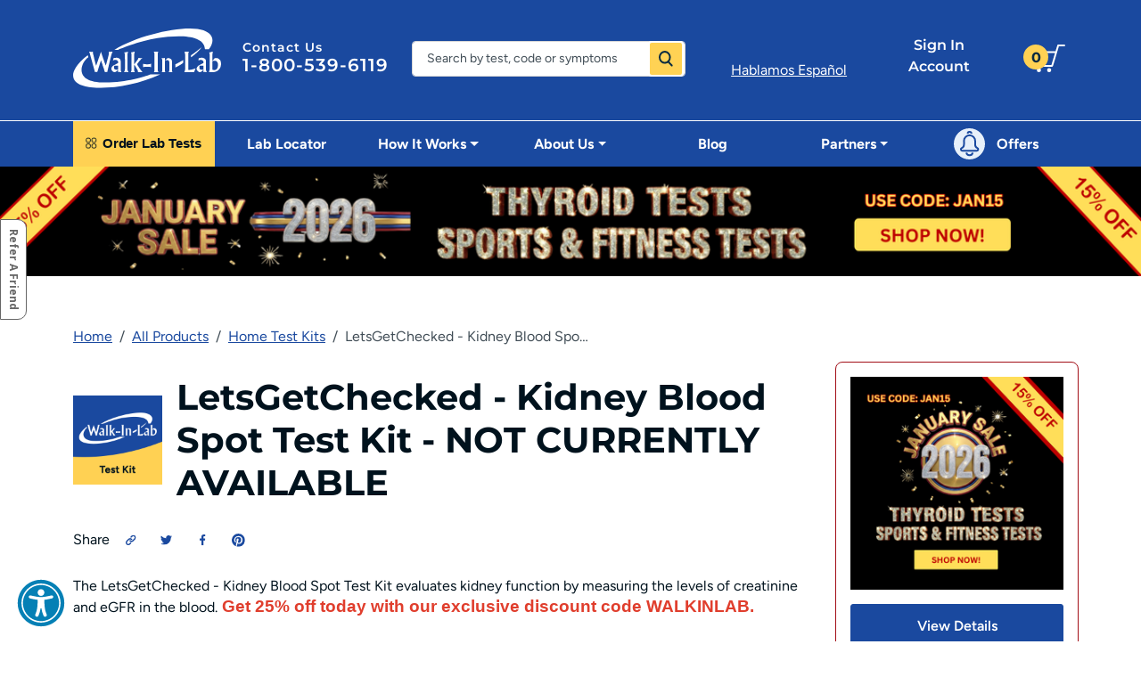

--- FILE ---
content_type: text/html; charset=UTF-8
request_url: https://www.walkinlab.com/products/view/letsgetchecked-kidney-blood-spot-test-kit-
body_size: 20104
content:
<!DOCTYPE html><html lang="en"><head><meta charset="utf-8"><meta name="viewport" content="width=device-width, initial-scale=1" /><title> Buy LetsGetChecked - Kidney Blood Spot Test Kit | Walk-In Lab </title><meta name="description" content="Order a Kidney Blood Spot Test Kit to evaluate kidney function by measuring the levels of creatinine and eGFR in the blood. Buy this test online!"/><meta name="robots" content="index, follow, max-image-preview:large, max-snippet:-1, max-video-preview:-1"/><script src="/js/jquery-3.7.1.min.js"></script><script src="/js/main.min.js?v=1.2" defer="defer"></script><script src="/js/banner-cls-fix.js" defer="defer"></script><link href="/img/favicon_io/apple-touch-icon.png" rel="apple-touch-icon" sizes="180x180" type="image/x-icon"><link href="/img/favicon_io/favicon-32x32.png" rel="icon" sizes="32x32" type="image/x-icon"><link href="/img/favicon_io/favicon-32x32.png" rel="shortcut icon" sizes="32x32" type="image/x-icon"><link href="/img/favicon_io/favicon-16x16.png" rel="icon" sizes="16x16" type="image/x-icon"><link href="/img/favicon_io/favicon-16x16.png" rel="shortcut icon" sizes="16x16" type="image/x-icon"><link rel="manifest" href="/img/favicon_io/site.webmanifest"><link rel="canonical" href="https://www.walkinlab.com/products/view/letsgetchecked-kidney-blood-spot-test-kit-" /><meta name="csrf-token" content=""><meta name="google-site-verification" content="T1OOHr2FncthTUlGV2U6Sh8pC7vbCrdv8PdOkuKJ6vk" /><meta property="og:type" content="website"/><meta property="og:title" content="LetsGetChecked - Kidney Blood Spot Test Kit | Walk-In Lab" /><meta property="og:description" content="Order a Kidney Blood Spot Test Kit to evaluate kidney function by measuring the levels of creatinine and eGFR in the blood. Buy this test online!"/><meta property="og:url" content="https://www.walkinlab.com/products/view/letsgetchecked-kidney-blood-spot-test-kit-"/><meta property="og:site_name" content="Walk-In Lab"/><meta property="og:image" content="https://www.walkinlab.com/pages/page-logo/LetsGetChecked%20-%20Kidney%20Blood%20Spot%20Test%20Kit%20%7C%20Walk-In%20Lab"/><meta property="twitter:card" content="summary_large_image"/><meta property="twitter:site" content="Walk-In Lab"/><meta property="twitter:title" content="LetsGetChecked - Kidney Blood Spot Test Kit | Walk-In Lab"><meta property="twitter:description" content="Order a Kidney Blood Spot Test Kit to evaluate kidney function by measuring the levels of creatinine and eGFR in the blood. Buy this test online!"/><meta property="twitter:image" content="/img/walkinlab-logo-300px.png"/><link rel="preconnect" href="https://maxcdn.bootstrapcdn.com"><link rel="preconnect" href="https://use.fontawesome.com"><link rel="preconnect" href="https://d2aly8ugr9c5td.cloudfront.net"><link rel="preconnect" href="https://translate.googleapis.com"><link rel="preconnect" href="https://ajax.googleapis.com"><link rel="preconnect" href="https://www.googletagmanager.com"><style type="text/css">@font-face {font-family:Figtree;font-style:normal;font-weight:300 900;src:url(/cf-fonts/v/figtree/5.0.18/latin/wght/normal.woff2);unicode-range:U+0000-00FF,U+0131,U+0152-0153,U+02BB-02BC,U+02C6,U+02DA,U+02DC,U+0304,U+0308,U+0329,U+2000-206F,U+2074,U+20AC,U+2122,U+2191,U+2193,U+2212,U+2215,U+FEFF,U+FFFD;font-display:swap;}@font-face {font-family:Figtree;font-style:normal;font-weight:300 900;src:url(/cf-fonts/v/figtree/5.0.18/latin-ext/wght/normal.woff2);unicode-range:U+0100-02AF,U+0304,U+0308,U+0329,U+1E00-1E9F,U+1EF2-1EFF,U+2020,U+20A0-20AB,U+20AD-20CF,U+2113,U+2C60-2C7F,U+A720-A7FF;font-display:swap;}@font-face {font-family:Figtree;font-style:italic;font-weight:300 900;src:url(/cf-fonts/v/figtree/5.0.18/latin/wght/italic.woff2);unicode-range:U+0000-00FF,U+0131,U+0152-0153,U+02BB-02BC,U+02C6,U+02DA,U+02DC,U+0304,U+0308,U+0329,U+2000-206F,U+2074,U+20AC,U+2122,U+2191,U+2193,U+2212,U+2215,U+FEFF,U+FFFD;font-display:swap;}@font-face {font-family:Figtree;font-style:italic;font-weight:300 900;src:url(/cf-fonts/v/figtree/5.0.18/latin-ext/wght/italic.woff2);unicode-range:U+0100-02AF,U+0304,U+0308,U+0329,U+1E00-1E9F,U+1EF2-1EFF,U+2020,U+20A0-20AB,U+20AD-20CF,U+2113,U+2C60-2C7F,U+A720-A7FF;font-display:swap;}@font-face {font-family:Montserrat;font-style:normal;font-weight:400;src:url(/cf-fonts/v/montserrat/5.0.16/cyrillic/wght/normal.woff2);unicode-range:U+0301,U+0400-045F,U+0490-0491,U+04B0-04B1,U+2116;font-display:swap;}@font-face {font-family:Montserrat;font-style:normal;font-weight:400;src:url(/cf-fonts/v/montserrat/5.0.16/cyrillic-ext/wght/normal.woff2);unicode-range:U+0460-052F,U+1C80-1C88,U+20B4,U+2DE0-2DFF,U+A640-A69F,U+FE2E-FE2F;font-display:swap;}@font-face {font-family:Montserrat;font-style:normal;font-weight:400;src:url(/cf-fonts/v/montserrat/5.0.16/latin-ext/wght/normal.woff2);unicode-range:U+0100-02AF,U+0304,U+0308,U+0329,U+1E00-1E9F,U+1EF2-1EFF,U+2020,U+20A0-20AB,U+20AD-20CF,U+2113,U+2C60-2C7F,U+A720-A7FF;font-display:swap;}@font-face {font-family:Montserrat;font-style:normal;font-weight:400;src:url(/cf-fonts/v/montserrat/5.0.16/latin/wght/normal.woff2);unicode-range:U+0000-00FF,U+0131,U+0152-0153,U+02BB-02BC,U+02C6,U+02DA,U+02DC,U+0304,U+0308,U+0329,U+2000-206F,U+2074,U+20AC,U+2122,U+2191,U+2193,U+2212,U+2215,U+FEFF,U+FFFD;font-display:swap;}@font-face {font-family:Montserrat;font-style:normal;font-weight:400;src:url(/cf-fonts/v/montserrat/5.0.16/vietnamese/wght/normal.woff2);unicode-range:U+0102-0103,U+0110-0111,U+0128-0129,U+0168-0169,U+01A0-01A1,U+01AF-01B0,U+0300-0301,U+0303-0304,U+0308-0309,U+0323,U+0329,U+1EA0-1EF9,U+20AB;font-display:swap;}@font-face {font-family:Montserrat;font-style:normal;font-weight:600;src:url(/cf-fonts/v/montserrat/5.0.16/cyrillic-ext/wght/normal.woff2);unicode-range:U+0460-052F,U+1C80-1C88,U+20B4,U+2DE0-2DFF,U+A640-A69F,U+FE2E-FE2F;font-display:swap;}@font-face {font-family:Montserrat;font-style:normal;font-weight:600;src:url(/cf-fonts/v/montserrat/5.0.16/cyrillic/wght/normal.woff2);unicode-range:U+0301,U+0400-045F,U+0490-0491,U+04B0-04B1,U+2116;font-display:swap;}@font-face {font-family:Montserrat;font-style:normal;font-weight:600;src:url(/cf-fonts/v/montserrat/5.0.16/latin-ext/wght/normal.woff2);unicode-range:U+0100-02AF,U+0304,U+0308,U+0329,U+1E00-1E9F,U+1EF2-1EFF,U+2020,U+20A0-20AB,U+20AD-20CF,U+2113,U+2C60-2C7F,U+A720-A7FF;font-display:swap;}@font-face {font-family:Montserrat;font-style:normal;font-weight:600;src:url(/cf-fonts/v/montserrat/5.0.16/vietnamese/wght/normal.woff2);unicode-range:U+0102-0103,U+0110-0111,U+0128-0129,U+0168-0169,U+01A0-01A1,U+01AF-01B0,U+0300-0301,U+0303-0304,U+0308-0309,U+0323,U+0329,U+1EA0-1EF9,U+20AB;font-display:swap;}@font-face {font-family:Montserrat;font-style:normal;font-weight:600;src:url(/cf-fonts/v/montserrat/5.0.16/latin/wght/normal.woff2);unicode-range:U+0000-00FF,U+0131,U+0152-0153,U+02BB-02BC,U+02C6,U+02DA,U+02DC,U+0304,U+0308,U+0329,U+2000-206F,U+2074,U+20AC,U+2122,U+2191,U+2193,U+2212,U+2215,U+FEFF,U+FFFD;font-display:swap;}@font-face {font-family:Montserrat;font-style:normal;font-weight:700;src:url(/cf-fonts/v/montserrat/5.0.16/latin-ext/wght/normal.woff2);unicode-range:U+0100-02AF,U+0304,U+0308,U+0329,U+1E00-1E9F,U+1EF2-1EFF,U+2020,U+20A0-20AB,U+20AD-20CF,U+2113,U+2C60-2C7F,U+A720-A7FF;font-display:swap;}@font-face {font-family:Montserrat;font-style:normal;font-weight:700;src:url(/cf-fonts/v/montserrat/5.0.16/vietnamese/wght/normal.woff2);unicode-range:U+0102-0103,U+0110-0111,U+0128-0129,U+0168-0169,U+01A0-01A1,U+01AF-01B0,U+0300-0301,U+0303-0304,U+0308-0309,U+0323,U+0329,U+1EA0-1EF9,U+20AB;font-display:swap;}@font-face {font-family:Montserrat;font-style:normal;font-weight:700;src:url(/cf-fonts/v/montserrat/5.0.16/cyrillic-ext/wght/normal.woff2);unicode-range:U+0460-052F,U+1C80-1C88,U+20B4,U+2DE0-2DFF,U+A640-A69F,U+FE2E-FE2F;font-display:swap;}@font-face {font-family:Montserrat;font-style:normal;font-weight:700;src:url(/cf-fonts/v/montserrat/5.0.16/latin/wght/normal.woff2);unicode-range:U+0000-00FF,U+0131,U+0152-0153,U+02BB-02BC,U+02C6,U+02DA,U+02DC,U+0304,U+0308,U+0329,U+2000-206F,U+2074,U+20AC,U+2122,U+2191,U+2193,U+2212,U+2215,U+FEFF,U+FFFD;font-display:swap;}@font-face {font-family:Montserrat;font-style:normal;font-weight:700;src:url(/cf-fonts/v/montserrat/5.0.16/cyrillic/wght/normal.woff2);unicode-range:U+0301,U+0400-045F,U+0490-0491,U+04B0-04B1,U+2116;font-display:swap;}</style><link rel="dns-prefetch" href="https://cdn.zinrelo.com"><link rel="dns-prefetch" href="https://static.zdassets.com"><link rel="dns-prefetch" href="https://tag.getdrip.com"><link rel="dns-prefetch" href="https://connect.facebook.net"><link rel="dns-prefetch" href="https://platform-api.sharethis.com"><script>(function(w,d,s,l,i){w[l]=w[l]||[];w[l].push({'gtm.start': new Date().getTime(),event:'gtm.js'});var f=d.getElementsByTagName(s)[0], j=d.createElement(s),dl=l!='dataLayer'?'&l='+l:'';j.async=true;j.src='https://www.googletagmanager.com/gtm.js?id='+i+dl;f.parentNode.insertBefore(j,f); })(window,document,'script','dataLayer','GTM-PPP6VXQ');</script><script type="application/ld+json">{"@context":"http://schema.org","@type":"WebSite","@id":"/#website","url":"/","name":"Walk-In Lab","potentialAction":{"@type":"SearchAction","target":"/products/search/page:1/search:{search_term_string}","query-input":"required name=search_term_string"}}</script><script type="application/ld+json">{"@context": "https://schema.org", "@type": "Corporation", "name": "Walk-In Lab", "url": "/", "logo": "/img/logo.header.png", "sameAs": [ "https://www.facebook.com/WalkinLab", "https://twitter.com/walkinlab"]}</script><script type="application/ld+json">{"@context": "https://schema.org", "@type": "Service", "name": "Order Any Lab Test or Blood Tests Online", "image": "/img/logo.header.png", "description": "Order blood tests online with or without insurance or doctor visit. Walk-In Lab offers direct access to cheap blood work and lab testing with secure results."}</script><script type="application/ld+json">{"@context":"https://schema.org","@graph":[{"@context":"https://schema.org","@type":"SiteNavigationElement","id":"site-navigation","name":"Home","url":"/"},{"@context":"https://schema.org","@type":"SiteNavigationElement","id":"site-navigation","name":"Lab Tests","url":"/products"},{"@context":"https://schema.org","@type":"SiteNavigationElement","id":"site-navigation","name":"Categories","url":"/categories"},{"@context":"https://schema.org","@type":"SiteNavigationElement","id":"site-navigation","name":"Lab Locator","url":"/lab-locator"},{"@context":"https://schema.org","@type":"SiteNavigationElement","id":"site-navigation","name":"How It Works","url":"/how-it-works"},{"@context":"https://schema.org","@type":"SiteNavigationElement","id":"site-navigation","name":"FAQs","url":"/help-contents"},{"@context":"https://schema.org","@type":"SiteNavigationElement","id":"site-navigation","name":"About Us","url":"/why-walk-in-lab"}]}</script><link rel="stylesheet" type="text/css" href="/css/main.min.css"><link rel="stylesheet" type="text/css" href="/css/walk.min.css"><script src="/node_modules/bootstrap/dist/js/bootstrap.bundle.min.js" defer></script><script> (function() { function loadAttentive() { var s = document.createElement('script'); s.src ='https://cdn.attn.tv/walkinlab/dtag.js'; s.async = true; document.body.appendChild(s); } if ('requestIdleCallback' in window) { requestIdleCallback(loadAttentive, { timeout: 3000 }); } else { setTimeout(loadAttentive, 3000); } })(); </script><script> var userCart = []; var userSession =""; var userId =""; var googleTranslateSpanishReferrers = ["es.walkinlab.com"]; </script></head><body class="default products view logged-out"><noscript><iframe src="https://www.googletagmanager.com/ns.html?id=GTM-PPP6VXQ" height="0" width="0" style="display:none;visibility:hidden"></iframe></noscript><div id="container" class="mt-lg-0" style="margin-top:85px"><header id="desktop" class="bg-primary text-white d-none d-lg-block "><div class="container py-4 row-1 bg-primary"><div class="row align-items-center pb-1"><div class="col-lg-2"><a href="/"><img src="/img/WIL_W_logo_.svg" alt="Walk-In Lab logo" width="169" height="69"></a></div><div class="col-lg-2 phone"><a href="/contact" class="text-decoration-none text-white"><span class="d-block ">Contact Us</span></a><a href="tel:18005396119" class="text-decoration-none text-white">1-800-539-6119</a></div><div class="col-lg-8 position-relative d-flex align-items-center justify-content-between"><form method="post" accept-charset="utf-8" class="d-flex search-form col-lg-5" action="/categories/view/all-products"><div style="display:none;"><input type="hidden" name="_csrfToken" value="aIdyITHTc17vAnXUKqXU8D9pGytwn4T3mfW2Rr38EH4gDXTfro8KKzPu0ACrJ9Ran7JP6W1b/7T+LMTAKUiu1o0dVcmzPe7pClt9Gkan5cSpxYFwiZ9xSRdsEuye7jpOBY2yYs8T7T/9gXbfX2nGhw=="></div><input type="hidden" name="from_search_bar" id="from-search-bar-header" value="1"><div class="input search"><input type="search" name="search" placeholder="Search by test, code or symptoms" aria-label="Search" autocomplete="off" id="search-header" class="form-control form-control-sm product_search_bar"></div><button class="btn btn-secondary btn-sm" type="submit">Submit</button></form><div class='search_predictions' id='search_predictions'></div><ul class="list-inline col-lg-7 mb-0 ms-4 d-flex justify-content-around align-items-center"><li class="list-inline-item"><div class='language_links position-relative '><div id="google_translate_element" style="height: 43px;"></div><p id='show_spanish_hours' class="spanish" data-bs-toggle="popover" data-bs-placement="bottom" data-bs-trigger="hover focus" data-bs-title="Spanish Speaking Representatives" data-bs-content="Available M-F 11am-8pm CST"><u>Hablamos Espa&ntilde;ol</u></p></div></li><li class="list-inline-item" id="header_account_li"><button type="button" class="signin text-decoration-none text-white bg-transparent border-0 font-monospace fw-semibold " data-bs-toggle="modal" data-bs-target="#LoginModal"><span class="d-block ">Sign In</span>Account </button></li><li id='currentlab_header_li' class="" hidden><div id='currentlab_header_div' class="d-flex currentLab quest" data-bs-toggle="popover" data-bs-custom-class="currentLab" data-bs-title="Your Lab" data-bs-content=""><img src="/img/WiL_Lab.svg" alt="" width="15" height="30"><p>Your Lab: <br /><strong id='currentlab_label'><svg xmlns="http://www.w3.org/2000/svg" viewBox="0 0 512 512" style=" width: 15px;"><path d="M233.4 406.6c12.5 12.5 32.8 12.5 45.3 0l192-192c12.5-12.5 12.5-32.8 0-45.3s-32.8-12.5-45.3 0L256 338.7 86.6 169.4c-12.5-12.5-32.8-12.5-45.3 0s-12.5 32.8 0 45.3l192 192z" fill="#fff"/></svg></strong></p></div></li><li class="list-inline-item cart" id="header_cart_li"><a href="/cart" class="text-decoration-none text-white"><span id="cart-number">0</span><svg title="cart" xmlns="http://www.w3.org/2000/svg" xmlns:xlink="http://www.w3.org/1999/xlink" width="37.555" height="31.323" viewBox="0 0 37.555 31.323"><defs><clipPath id="clip-path"><rect id="Rectangle_43" data-name="Rectangle 43" width="37.555" height="31.323" transform="translate(0 0)" fill="none" /></clipPath></defs><g id="Group_21" data-name="Group 21" transform="translate(0 0)"><g id="Group_20" data-name="Group 20" clip-path="url(#clip-path)"><path id="Path_7" data-name="Path 7" d="M27.567,8.55H1L5.568,24.159H23L29.778,1h6.778" fill="none" stroke="#fff" stroke-linecap="round" stroke-linejoin="round" stroke-width="2" /><path id="Path_8" data-name="Path 8" d="M6.045,29.01A2.313,2.313,0,1,0,8.357,26.7,2.312,2.312,0,0,0,6.045,29.01" fill="#fff" /><path id="Path_9" data-name="Path 9" d="M17.4,29.01A2.313,2.313,0,1,0,19.716,26.7,2.312,2.312,0,0,0,17.4,29.01" fill="#fff" /></g></g></svg></a><ul class="dropdown cart" hidden><li><div class="headline">Your cart is empty</div></li></ul></li></ul></div></div></div><nav class="navbar navbar-expand-md navbar-dark bg-primary text-white p-0"><div class="container"><button class="navbar-toggler" type="button" data-bs-toggle="collapse" data-bs-target="#navbarNav" aria-controls="navbarNav" aria-expanded="false" aria-label="Toggle navigation"><span class="navbar-toggler-icon"></span></button><div class="collapse navbar-collapse" id="navbarNav"><ul class="navbar-nav"><li class="nav-item dropdown has-megamenu yellow-nav-item "><a class="nav-link" href="/categories/view/all-products" data-bs-hover="dropdown" aria-label="Order Test mega menu dropdown "><svg xmlns="http://www.w3.org/2000/svg" width="180" height="16" viewBox="0 0 180 16" style="margin-left: -21px;"><g id="Group_535" data-name="Group 535" transform="translate(-100 -107)"><text id="Order_Test" data-name="Order Test" transform="translate(150 119)" fill="#00121d" font-size="16" font-family="Helvetica-Bold, Helvetica" font-weight="700"><tspan x="0" y="0">Order Lab Tests</tspan></text><g id="Rectangle_32" data-name="Rectangle 32" transform="translate(137 107)" fill="none" stroke="#00121d" stroke-width="1"><rect width="6" height="6" rx="2" stroke="none" /><rect x="0.5" y="0.5" width="5" height="5" rx="1.5" fill="none" /></g><g id="Rectangle_35" data-name="Rectangle 35" transform="translate(130 107)" fill="none" stroke="#00121d" stroke-width="1"><rect width="6" height="6" rx="2" stroke="none" /><rect x="0.5" y="0.5" width="5" height="5" rx="1.5" fill="none" /></g><g id="Rectangle_33" data-name="Rectangle 33" transform="translate(137 114)" fill="none" stroke="#00121d" stroke-width="1"><rect width="6" height="6" rx="2" stroke="none" /><rect x="0.5" y="0.5" width="5" height="5" rx="1.5" fill="none" /></g><g id="Rectangle_34" data-name="Rectangle 34" transform="translate(130 114)" fill="none" stroke="#00121d" stroke-width="1"><rect width="6" height="6" rx="2" stroke="none" /><rect x="0.5" y="0.5" width="5" height="5" rx="1.5" fill="none" /></g></g></svg></a><div class="dropdown-menu megamenu" role="menu"><div class="container"><div class="row pt-3"><div class="col-md-8"><p class="text-primary strong"><a href="/categories/view/all-products">Lab Tests</a></p><p class="pr-5">Browse our extensive offering of health tests:</p><div class="row test-links"><div class="col-lg-3 col-md-6 "><a href="/categories/view/all-products">All Tests</a><a href="/categories/view/new-tests">New Tests</a><a href="/categories/view/most-popular-tests">Most Popular Tests</a><a href="/categories/view/allergy-tests">Allergy Tests</a><a href="/categories/view/anti-aging">Anti-Aging Tests</a><a href="/categories/view/autoimmune-tests">Autoimmune Tests</a><a href="/categories/view/blood-disorder-tests">Blood Disorder Tests</a></div><div class="col-lg-3 col-md-6 "><a href="/categories/view/cancer-screening-tests">Cancer Screening Tests</a><a href="/categories/view/diabetes-tests">Diabetes Tests</a><a href="/categories/view/digestive-tests">Digestive System Tests</a><a href="/categories/view/discount-panels">Discount Panels</a><a href="/categories/view/drug-screening-monitoring">Drug and Alcohol Tests</a><a href="/categories/view/exposure-tests">Exposure Tests</a><a href="/categories/view/heart-health-tests">Heart Health Tests</a></div><div class="col-lg-3 col-md-6 "><a href="/categories/view/kits">Home Test Kits</a><a href="/categories/view/hormone-tests">Hormone Tests</a><a href="/categories/view/immunity-tests">Immunity Tests</a><a href="/categories/view/infectious-disease-tests">Infectious Disease Tests</a><a href="/categories/view/kidney-tests">Kidney Tests</a><a href="/categories/view/liver-tests">Liver Tests</a><a href="/categories/view/men-s-wellness-tests">Men Specific Tests</a></div><div class="col-lg-3 col-md-6 "><a href="/categories/view/sports-fitness">Sports and Fitness Tests</a><a href="/categories/view/sexually-transmitted-diseases-std-tests">STD Tests</a><a href="/categories/view/stress-and-fatigue-tests">Stress and Fatigue Tests</a><a href="/categories/view/thyroid-tests">Thyroid Tests</a><a href="/categories/view/vitamin-mineral-and-nutrition-tests">Vitamin, Mineral &amp; Nutrition Tests</a><a href="/categories/view/wellness-panels">Wellness Panels</a><a href="/categories/view/women-s-wellness-tests">Women Specific Tests</a></div></div></div><div class="col-md-4"><div class="mb-3 p-3"><p class="text-primary strong"><a href="/categories/view/discount-panels">Discount Panels</a></p><p>The assortments of online blood tests found in these panels will give you the best overall picture of your health and you increase your savings by grouping lab tests</p></div><div class=" p-3"><p class="text-primary strong"><a href="/categories/view/kits">Home Test Kits</a></p><p>Home Test Kit specimens can be collected in the privacy of your home and Kit results contain more detailed information than routine lab test results.</p></div></div></div></div></li><li class="nav-item "><a class="nav-link" href="/lab-locator">Lab Locator</a></li><li class="nav-item dropdown "><a class="nav-link dropdown-toggle" href="/how-it-works" role="button" data-bs-hover="dropdown" aria-expanded="false">How It Works</a><ul class="dropdown-menu"><li><a class="dropdown-item" href="/coupons">Coupons</a></li><li><a class="dropdown-item" href="/help-contents">FAQ</a></li><li><a class="dropdown-item" href="/pay-your-way">Pay by FSA/HSA</a></li><li><a class="dropdown-item" href="/terms">Terms & Conditions</a></li></ul></li><li class="nav-item dropdown"><a class="nav-link dropdown-toggle" href="/why-walk-in-lab" role="button" data-bs-hover="dropdown" aria-expanded="false">About Us</a><ul class="dropdown-menu" style="min-width:100%"><li><a class="dropdown-item" href="/reviews">Reviews</a></li></ul></li><li class="nav-item "><a class="nav-link" href="https://resources.walkinlab.com" target="_blank">Blog</a></li><li class="nav-item dropdown "><a class="nav-link dropdown-toggle" href="/partners" role="button" data-bs-hover="dropdown" aria-expanded="false">Partners</a><ul class="dropdown-menu"><li><a class="dropdown-item" href="/affiliates">Affiliates</a></li><li><a class="dropdown-item" href="/health-care-providers">Health Care Providers</a></li></ul></li><li class="nav-item offers"><a class="nav-link" data-bs-toggle="offcanvas" href="#offcanvasOffers" aria-label="Walk-In Lab's offer's dropdown"><svg xmlns="http://www.w3.org/2000/svg" xmlns:xlink="http://www.w3.org/1999/xlink" width="35" height="35" viewBox="0 0 35 35" style="margin-right: 13px;"><defs><clipPath id="clip-path"><rect id="Rectangle_1289" data-name="Rectangle 1289" width="21.351" height="28.286" transform="translate(0 0)" fill="none" stroke="#1a499f" stroke-width="1" /></clipPath></defs><g id="Group_1257" data-name="Group 1257" transform="translate(-10 -8)"><g id="Group_1250" data-name="Group 1250" transform="translate(-265.067 -4394.067)"><circle id="Ellipse_142" data-name="Ellipse 142" cx="17.5" cy="17.5" r="17.5" transform="translate(275.067 4402.067)" fill="#e7f0fa" /></g><g id="Group_1214" data-name="Group 1214" transform="translate(17 11)"><g id="Group_1212" data-name="Group 1212" clip-path="url(#clip-path)"><path id="Path_529" data-name="Path 529" d="M10.675,22.22H2.583a1.584,1.584,0,0,1-.651-3.027l.011,0a4.085,4.085,0,0,0,2.439-3.738V11.665a6.436,6.436,0,0,1,6.293-6.836,6.437,6.437,0,0,1,6.294,6.836v3.786a4.085,4.085,0,0,0,2.439,3.738l.01,0a1.583,1.583,0,0,1-.651,3.027Z" fill="none" stroke="#1a499f" stroke-miterlimit="10" stroke-width="2" /><path id="Path_530" data-name="Path 530" d="M14.242,24.367a3.657,3.657,0,0,1-7.164,0" fill="none" stroke="#1a499f" stroke-miterlimit="10" stroke-width="2" /><path id="Path_531" data-name="Path 531" d="M8.585,3.091a2.09,2.09,0,0,1,4.181,0" fill="none" stroke="#1a499f" stroke-miterlimit="10" stroke-width="2" /></g></g></g></svg> Offers </a></li></ul></div></div></nav><div class="fixed-top bg-primary d-none d-md-block"><div class="container row-1 "><div class="row align-items-center justify-content-around"><div class="col-lg-1"><a href="/"><img src="/img/WIL_W_logo_.svg" alt="Logo" width="85" height="35"></a></div><div class="col-lg-3 col-xl-2"><a class="nav-link text-center bg-secondary py-4" href="/categories/view/all-products"><svg xmlns="http://www.w3.org/2000/svg" width="170" height="18" viewBox="0 0 170 18"><g id="Group_818" data-name="Group 818" transform="translate(-175 -26)"><g id="Group_535" data-name="Group 535" transform="translate(54.5 -81)"><text id="Order_Test" data-name="Order Test" transform="translate(150 119)" fill="#00121d" font-size="16" font-family="Helvetica-Bold, Helvetica" font-weight="700"><tspan x="0" y="0">Order Lab Tests</tspan></text><g id="Rectangle_32" data-name="Rectangle 32" transform="translate(137 107)" fill="none" stroke="#00121d" stroke-width="1"><rect width="6" height="6" rx="2" stroke="none" /><rect x="0.5" y="0.5" width="5" height="5" rx="1.5" fill="none" /></g><g id="Rectangle_35" data-name="Rectangle 35" transform="translate(130 107)" fill="none" stroke="#00121d" stroke-width="1"><rect width="6" height="6" rx="2" stroke="none" /><rect x="0.5" y="0.5" width="5" height="5" rx="1.5" fill="none" /></g><g id="Rectangle_33" data-name="Rectangle 33" transform="translate(137 114)" fill="none" stroke="#00121d" stroke-width="1"><rect width="6" height="6" rx="2" stroke="none" /><rect x="0.5" y="0.5" width="5" height="5" rx="1.5" fill="none" /></g><g id="Rectangle_34" data-name="Rectangle 34" transform="translate(130 114)" fill="none" stroke="#00121d" stroke-width="1"><rect width="6" height="6" rx="2" stroke="none" /><rect x="0.5" y="0.5" width="5" height="5" rx="1.5" fill="none" /></g></g></g></svg></a></div><div class="col-lg-8 position-relative d-flex align-items-center justify-content-between"><form method="post" accept-charset="utf-8" class="d-flex search-form" action="/categories/view/all-products"><div style="display:none;"><input type="hidden" name="_csrfToken" value="aIdyITHTc17vAnXUKqXU8D9pGytwn4T3mfW2Rr38EH4gDXTfro8KKzPu0ACrJ9Ran7JP6W1b/7T+LMTAKUiu1o0dVcmzPe7pClt9Gkan5cSpxYFwiZ9xSRdsEuye7jpOBY2yYs8T7T/9gXbfX2nGhw=="></div><input type="hidden" name="from_search_bar" id="from-search-bar-sticky" value="1"><div class="input search"><input type="search" name="search" placeholder="Search test" aria-label="Search" autocomplete="off" id="search-sticky" class="form-control form-control-sm product_search_bar sticky_search"></div></form><div class='search_predictions' id='search_predictions_sticky'></div><ul class="list-inline mb-0 ms-3 d-flex justify-content-around w-100"><li class="list-inline-item list-inline-item d-flex align-items-center justify-content-center"><a class="nav-link" data-bs-toggle="offcanvas" href="#offcanvasOffers" aria-label="Walk-In Lab's offer's dropdown"><svg xmlns="http://www.w3.org/2000/svg" xmlns:xlink="http://www.w3.org/1999/xlink" width="35" height="35" viewBox="0 0 35 35" style="margin-right: 13px;"><defs><clipPath id="clip-path"><rect id="Rectangle_1289" data-name="Rectangle 1289" width="21.351" height="28.286" transform="translate(0 0)" fill="none" stroke="#1a499f" stroke-width="1" /></clipPath></defs><g id="Group_1257" data-name="Group 1257" transform="translate(-10 -8)"><g id="Group_1250" data-name="Group 1250" transform="translate(-265.067 -4394.067)"><circle id="Ellipse_142" data-name="Ellipse 142" cx="17.5" cy="17.5" r="17.5" transform="translate(275.067 4402.067)" fill="#e7f0fa" /></g><g id="Group_1214" data-name="Group 1214" transform="translate(17 11)"><g id="Group_1212" data-name="Group 1212" clip-path="url(#clip-path)"><path id="Path_529" data-name="Path 529" d="M10.675,22.22H2.583a1.584,1.584,0,0,1-.651-3.027l.011,0a4.085,4.085,0,0,0,2.439-3.738V11.665a6.436,6.436,0,0,1,6.293-6.836,6.437,6.437,0,0,1,6.294,6.836v3.786a4.085,4.085,0,0,0,2.439,3.738l.01,0a1.583,1.583,0,0,1-.651,3.027Z" fill="none" stroke="#1a499f" stroke-miterlimit="10" stroke-width="2" /><path id="Path_530" data-name="Path 530" d="M14.242,24.367a3.657,3.657,0,0,1-7.164,0" fill="none" stroke="#1a499f" stroke-miterlimit="10" stroke-width="2" /><path id="Path_531" data-name="Path 531" d="M8.585,3.091a2.09,2.09,0,0,1,4.181,0" fill="none" stroke="#1a499f" stroke-miterlimit="10" stroke-width="2" /></g></g></g></svg> Offers </a></li><li class="list-inline-item list-inline-item d-flex align-items-center justify-content-center" id="header_account_sticky_li"><button type="button" class="text-decoration-none text-white bg-transparent border-0 font-monospace fw-semibold " data-bs-toggle="modal" data-bs-target="#LoginModal"><span class="d-block ">Sign In</span>Account </button></li><li id='currentlab_sticky_li' class="" hidden><div id='currentlab_sticky_div' class="d-flex currentLab quest" data-bs-toggle="popover" data-bs-custom-class="currentLab" data-bs-trigger="hover focus click" data-bs-title="Your Lab" data-bs-content=""><img src="/img/WiL_Lab.svg" alt="" width="15" height="30"><p>Your Lab: <br /><strong id='currentlab_sticky_label'><svg xmlns="http://www.w3.org/2000/svg" viewBox="0 0 512 512" style=" width: 15px;"><path d="M233.4 406.6c12.5 12.5 32.8 12.5 45.3 0l192-192c12.5-12.5 12.5-32.8 0-45.3s-32.8-12.5-45.3 0L256 338.7 86.6 169.4c-12.5-12.5-32.8-12.5-45.3 0s-12.5 32.8 0 45.3l192 192z" fill="#fff"/></svg></strong></p></div></li><li class="list-inline-item cart list-inline-item d-flex align-items-center justify-content-center" id="header_cart_sticky_li"><a href="/cart" class="text-decoration-none text-white"><span style="top:4px;" id="cart-number">0</span><svg title="cart" xmlns="http://www.w3.org/2000/svg" xmlns:xlink="http://www.w3.org/1999/xlink" width="37.555" height="31.323" viewBox="0 0 37.555 31.323"><defs><clipPath id="clip-path"><rect id="Rectangle_43" data-name="Rectangle 43" width="37.555" height="31.323" transform="translate(0 0)" fill="none" /></clipPath></defs><g id="Group_21" data-name="Group 21" transform="translate(0 0)"><g id="Group_20" data-name="Group 20" clip-path="url(#clip-path)"><path id="Path_7" data-name="Path 7" d="M27.567,8.55H1L5.568,24.159H23L29.778,1h6.778" fill="none" stroke="#fff" stroke-linecap="round" stroke-linejoin="round" stroke-width="2" /><path id="Path_8" data-name="Path 8" d="M6.045,29.01A2.313,2.313,0,1,0,8.357,26.7,2.312,2.312,0,0,0,6.045,29.01" fill="#fff" /><path id="Path_9" data-name="Path 9" d="M17.4,29.01A2.313,2.313,0,1,0,19.716,26.7,2.312,2.312,0,0,0,17.4,29.01" fill="#fff" /></g></g></svg></a><ul class="dropdown cart" hidden><li><div class="headline">Your cart is empty</div></li></ul></li></ul></div></div></div></div></header><header id="mobile" class="bg-primary text-white d-lg-none fixed-top "><div class="container "><div class="row"><div class="col-12 py-3 d-flex align-items-center justify-content-between"><a href="/"><img src="/img/WIL_W_logo_.svg" alt="Walk-In Lab logo" width="94" height="38"></a><button class="btn btn-primary" style=" padding: 9px 10px 9px;" type="button" data-bs-toggle="offcanvas" data-bs-target="#offcanvasSearch" aria-controls="offcanvasSearch"><svg title="search icon" xmlns="http://www.w3.org/2000/svg" width="24" height="25" viewBox="0 0 16.538 17.205"><g id="Group_5" data-name="Group 5" transform="translate(-922 52)"><g id="Ellipse_7" data-name="Ellipse 7" transform="translate(922 -52)" fill="none" stroke="#fff" stroke-linecap="round" stroke-width="2"><circle cx="7" cy="7" r="7" stroke="none" /><circle cx="7" cy="7" r="6" fill="none" /></g><path id="Path_5" data-name="Path 5" d="M922-30.4l3.869,3.869" transform="translate(11.255 -9.678)" fill="none" stroke="#fff" stroke-linecap="round" stroke-width="2" /></g></svg></button><div id='currentlab_mobile_div' class="" data-bs-toggle="popover" data-bs-trigger="click" data-bs-title="Your Lab" data-bs-content="" hidden><img src="/img/WiL_Lab.svg" alt="" width="10" height="20"></div><div id="mobile_cart_header_placeholder"><a href="/cart" class="text-decoration-none text-white cart"><span id="cart-number">0</span><svg title="cart" xmlns="http://www.w3.org/2000/svg" xmlns:xlink="http://www.w3.org/1999/xlink" width="37.555" height="31.323" viewBox="0 0 37.555 31.323"><defs><clipPath id="clip-path"><rect id="Rectangle_43" data-name="Rectangle 43" width="37.555" height="31.323" transform="translate(0 0)" fill="none" /></clipPath></defs><g id="Group_21" data-name="Group 21" transform="translate(0 0)"><g id="Group_20" data-name="Group 20" clip-path="url(#clip-path)"><path id="Path_7" data-name="Path 7" d="M27.567,8.55H1L5.568,24.159H23L29.778,1h6.778" fill="none" stroke="#fff" stroke-linecap="round" stroke-linejoin="round" stroke-width="2" /><path id="Path_8" data-name="Path 8" d="M6.045,29.01A2.313,2.313,0,1,0,8.357,26.7,2.312,2.312,0,0,0,6.045,29.01" fill="#fff" /><path id="Path_9" data-name="Path 9" d="M17.4,29.01A2.313,2.313,0,1,0,19.716,26.7,2.312,2.312,0,0,0,17.4,29.01" fill="#fff" /></g></g></svg></a></div><div id="mobile_account_header_placeholder"><button type="button" class="list-group-item text-primary bg-transparent fw-semibold ps-0 text-start" data-bs-toggle="modal" data-bs-target="#LoginModal"><span class="visually-hidden">Login</span><svg xmlns="http://www.w3.org/2000/svg" viewBox="0 0 448 512" style="height: 35px; width: 24px; fill: white; margin: 0px 0 0 18px;"><path d="M224 256A128 128 0 1 0 224 0a128 128 0 1 0 0 256zm-45.7 48C79.8 304 0 383.8 0 482.3C0 498.7 13.3 512 29.7 512H418.3c16.4 0 29.7-13.3 29.7-29.7C448 383.8 368.2 304 269.7 304H178.3z"/></svg></button></div><nav class="navbar navbar-dark"><div class="container-fluid"><button class="navbar-toggler" title="mobile menu toggle" type="button" data-bs-toggle="offcanvas" data-bs-target="#offcanvasNavbar" aria-controls="offcanvasNavbar"><span class="navbar-toggler-icon text-white"></span></button><div class="offcanvas offcanvas-end" tabindex="-1" id="offcanvasNavbar" aria-labelledby="offcanvasNavbarLabel"><div class="offcanvas-header d-flex justify-content-end "><div class="container "><div class="row justify-content-end "><div class="col-12 d-flex justify-content-end "><button type="button" class="btn-close bg-primary " data-bs-dismiss="offcanvas" aria-label="Close"><img src="/img/menuX.svg" alt="close" width="45" height="45"></button></div></div></div></div><div class="offcanvas-body text-black "><div class="container"><ul class="navbar-nav justify-content-end flex-grow-1 pe-3 mb-5"><li class="nav-item dropdown"><a class="nav-link dropdown-toggle" href="/categories/view/all-products" id="offcanvasNavbarDropdown" role="button" data-bs-toggle="dropdown" aria-expanded="false">Order Lab Tests</a><ul class="dropdown-menu" aria-labelledby="offcanvasNavbarDropdown"><li><a class="dropdown-item" href="/categories/view/all-products">Lab Test</a></li><li><a class="dropdown-item" href="/categories/view/discount-panels">Discount Panels</a><li><a class="dropdown-item" href="/categories/view/kits">Home Test Kit</a></li></li></ul></li><li class="nav-item"><a class="nav-link" href="/lab-locator">Lab Locator</a></li><li class="nav-item dropdown"><a class="nav-link dropdown-toggle" href="#" id="learnNavbarDropdown" role="button" data-bs-toggle="dropdown" aria-expanded="false">How It Works</a><ul class="dropdown-menu" aria-labelledby="learnNavbarDropdown"><li><a class="dropdown-item" href="/how-it-works">How It Works</a></li><li><a class="dropdown-item" href="/coupons">Coupons</a></li><li><a class="dropdown-item" href="/help-contents">FAQ</a></li><li><a class="dropdown-item" href="/pay-your-way">Pay by FSA/HSA</a></li><li><a class="dropdown-item" href="/terms">Terms & Conditions</a></li></ul></li><li class="nav-item dropdown"><a class="nav-link dropdown-toggle" href="#" id="aboutNavbarDropdown" role="button" data-bs-toggle="dropdown" aria-expanded="false">About Us</a><ul class="dropdown-menu" aria-labelledby="aboutNavbarDropdown"><li><a class="dropdown-item" href="/why-walk-in-lab">Why Walk-In Lab</a></li><li><a class="dropdown-item" href="/reviews">Reviews</a></li><li><a class="dropdown-item" href="/coupons">Coupon Codes</a></li></ul></li><li class="nav-item"><a class="nav-link" href="https://resources.walkinlab.com/">Blog</a></li><li class="nav-item dropdown"><a class="nav-link dropdown-toggle" href="#" id="partnersNavbarDropdown" role="button" data-bs-toggle="dropdown" aria-expanded="false">Partners</a><ul class="dropdown-menu" aria-labelledby="partnersNavbarDropdown"><li><a class="dropdown-item" href="/partners">Partners</a></li><li><a class="dropdown-item" href="/affiliates">Affiliates</a></li><li><a class="dropdown-item" href="/health-care-providers">Health Care Providers</a></li></ul></li><li class="nav-item offers"><a class="nav-link" data-bs-toggle="offcanvas" href="#offcanvasOffers" aria-label="Walk-In Lab's offer's dropdown">Offers</a></li><li class="nav-item"><a class="nav-link active" href="/contact">Contact Us</a></li></ul><div class="mobile_sub_menu"><div class="list-group"><div id="mobile_account_menu"><button type="button" class="list-group-item text-primary bg-transparent fw-semibold ps-0 text-start" data-bs-toggle="modal" data-bs-target="#LoginModal"><span class="d-block ">Sign In </span>Account </button></div><a href="tel:1-800-539-6119" class="list-group-item text-primary bg-transparent fw-semibold ps-0">Call Today 1–800–539–6119</a><div class='language_links position-relative '> Hablamos Espa&ntilde;ol <div><strong>Spanish Speaking Representatives</strong><div>Available M-F 11am-8pm CST</div></div></div><a href="https://translate.google.com/translate?js=n&sl=auto&tl=es&u=https://www.walkinlab.com/products/view/letsgetchecked-kidney-blood-spot-test-kit-" class="list-group-item text-primary bg-transparent fw-semibold ps-0">View In Español</a></div></div></div></div></div></div></nav></div></div></div></header><script> $(document).ready(function () { const CACHE_VERSION ='v3'; const AUTH_CACHE_KEY ='wil_auth_' + CACHE_VERSION; const AUTH_HASH_KEY ='wil_auth_hash_' + CACHE_VERSION; const CART_CACHE_KEY ='wil_cart_' + CACHE_VERSION; const CART_HASH_KEY ='wil_cart_hash_' + CACHE_VERSION; const LAB_CACHE_KEY ='wil_lab_' + CACHE_VERSION; const LAB_HASH_KEY ='wil_lab_hash_' + CACHE_VERSION; const HEADER_URL ='/users/fetch-header-content'; try { localStorage.removeItem('wil_header_content'); localStorage.removeItem('wil_header_etag'); localStorage.removeItem('wil_header_content_v1'); localStorage.removeItem('wil_header_etag_v1'); localStorage.removeItem('wil_header_content_v2'); localStorage.removeItem('wil_header_etag_v2'); } catch (e) {} function replaceElement(id, html) { const el = document.getElementById(id); if (el && html) el.outerHTML = html; } function applyAuthContent(auth) { if (!auth) return; replaceElement('header_account_li', auth.account_top_header); replaceElement('header_account_sticky_li', auth.account_sticky_header); replaceElement('mobile_account_menu', auth.account_mobile_menu); replaceElement('mobile_account_header_placeholder', auth.account_mobile_header); } function applyCartContent(cart) { if (!cart) return; replaceElement('header_cart_li', cart.cart_top_header); replaceElement('header_cart_sticky_li', cart.cart_sticky_header); replaceElement('mobile_cart_header_placeholder', cart.cart_mobile_header); } function applyLabContent(lab) { if (!lab) return; setCurrentLabHeader( lab.current_lab ? JSON.stringify(lab.current_lab) : '', lab.cart_has_kit ); } function getCachedHash(key) { try { return localStorage.getItem(key) || ''; } catch (e) { return ''; } } function saveToCache(dataKey, hashKey, data, hash) { try { localStorage.setItem(dataKey, JSON.stringify(data)); localStorage.setItem(hashKey, hash); } catch (e) { } } function loadHeaderContent() { const headers = { 'X-CSRF-Token': window.currentCsrfToken, 'X-Auth-Hash': getCachedHash(AUTH_HASH_KEY), 'X-Cart-Hash': getCachedHash(CART_HASH_KEY), 'X-Lab-Hash': getCachedHash(LAB_HASH_KEY) }; $.ajax({ url: HEADER_URL, method: 'GET', cache: false, headers: headers, success: function(data) { if (!data) return; if (data.hashes) { localStorage.setItem(AUTH_HASH_KEY, data.hashes.authHash); localStorage.setItem(CART_HASH_KEY, data.hashes.cartHash); localStorage.setItem(LAB_HASH_KEY, data.hashes.labHash); } if (data.auth) { applyAuthContent(data.auth); saveToCache(AUTH_CACHE_KEY, AUTH_HASH_KEY, data.auth, data.hashes.authHash); }  if (data.cart) { applyCartContent(data.cart); saveToCache(CART_CACHE_KEY, CART_HASH_KEY, data.cart, data.hashes.cartHash); }  if (data.lab) { applyLabContent(data.lab); saveToCache(LAB_CACHE_KEY, LAB_HASH_KEY, data.lab, data.hashes.labHash); } }, error: function(xhr) { console.error('Failed to fetch header content.'); } }); } window.invalidateAuthCache = function() { try { localStorage.removeItem(AUTH_CACHE_KEY); localStorage.removeItem(AUTH_HASH_KEY); } catch (e) {} };  window.invalidateCartCache = function() { try { localStorage.removeItem(CART_CACHE_KEY); localStorage.removeItem(CART_HASH_KEY); } catch (e) {} };  window.invalidateLabCache = function() { try { localStorage.removeItem(LAB_CACHE_KEY); localStorage.removeItem(LAB_HASH_KEY); } catch (e) {} }; window.invalidateHeaderCache = function() { window.invalidateAuthCache(); window.invalidateCartCache(); window.invalidateLabCache(); }; window.loadHeaderContent = loadHeaderContent; loadHeaderContent();  function setCurrentLabHeader(current_lab, cart_has_kit) { var lab_content =""; if (current_lab) { var my_lab = JSON.parse(current_lab); if (my_lab.hasOwnProperty("lab")) { lab_content += my_lab.lab + '<br/>'; } if (my_lab.hasOwnProperty("address")) { lab_content += my_lab.address + '<br/>'; } if (my_lab.hasOwnProperty("city") && my_lab.hasOwnProperty("state") && my_lab.hasOwnProperty("zip")) { lab_content += my_lab.city + ', ' + my_lab.state + ', ' + my_lab.zip + '<br/>'; } if (lab_content) { lab_content +="<a href='/lab-locator'>Revise Your Lab</a>"; } }  if (lab_content && !cart_has_kit) { let hideTimeout; const $lab_header = $('#currentlab_header_div'); $lab_header.attr('data-bs-content', lab_content); $lab_header.popover('dispose'); $lab_header.popover({ html: true, trigger: 'manual', customClass: 'currentLab', placement: 'bottom', }); $lab_header.on('mouseenter', function (e) { e.preventDefault(); clearTimeout(hideTimeout); $lab_header.popover('show'); }); $lab_header.on('mouseleave', function (e) { e.preventDefault(); hideTimeout = setTimeout(() => { $lab_header.popover('hide'); }, 3000); }); $lab_header.on('click', function (e) { e.preventDefault(); if ($lab_header.next('.popover').length > 0) { $lab_header.popover('hide'); } else { $lab_header.popover('show'); } }); $lab_header.on('focus', function (e) { e.preventDefault(); }); $lab_header.on('blur', function (e) { e.preventDefault(); }); $lab_header.on('shown.bs.popover', function (e) { e.preventDefault(); clearTimeout(hideTimeout); }); $lab_header.on('hidden.bs.popover', function (e) { e.preventDefault(); }); $lab_header.on('inserted.bs.popover', function (e) { e.preventDefault(); }); const $lab_sticky = $('#currentlab_sticky_div'); $lab_sticky.attr('data-bs-content', lab_content); $lab_sticky.popover('dispose'); $lab_sticky.popover({ html: true, trigger: 'manual', customClass: 'currentLab', placement: 'bottom', }); $lab_sticky.on('mouseenter', function (e) { e.preventDefault(); clearTimeout(hideTimeout); $lab_sticky.popover('show'); }); $lab_sticky.on('mouseleave', function (e) { e.preventDefault(); hideTimeout = setTimeout(() => { $lab_sticky.popover('hide'); }, 3000); }); $lab_sticky.on('click', function (e) { e.preventDefault(); if ($lab_sticky.next('.popover').length > 0) { $lab_sticky.popover('hide'); } else { $lab_sticky.popover('show'); } }); $lab_sticky.on('focus', function (e) { e.preventDefault(); }); $lab_sticky.on('blur', function (e) { e.preventDefault(); }); $lab_sticky.on('shown.bs.popover', function (e) { e.preventDefault(); clearTimeout(hideTimeout); }); $lab_sticky.on('hidden.bs.popover', function (e) { e.preventDefault(); }); $lab_sticky.on('inserted.bs.popover', function (e) { e.preventDefault(); }); const $lab_mobile = $('#currentlab_mobile_div'); $lab_mobile.attr('data-bs-content', lab_content); $lab_mobile.popover('dispose'); $lab_mobile.popover({ html: true, trigger: 'manual', customClass: 'currentLab', placement: 'bottom', }); $lab_mobile.on('click', function (e) { e.preventDefault(); if ($lab_mobile.next('.popover').length > 0) { $lab_mobile.popover('hide'); } else { $lab_mobile.popover('show'); } }); $lab_mobile.on('shown.bs.popover', function () { const popover = bootstrap.Popover.getInstance($lab_mobile[0]); popover.update(); }); var lab_label ='Lab'; var lab_class =''; if (my_lab.hasOwnProperty("network_name")) { if (my_lab.network_name.toLowerCase().includes("labcorp")) { lab_label ='LabCorp'; lab_class ='labcorp'; } if (my_lab.network_name.toLowerCase().includes("quest")) { lab_label ='Quest'; lab_class ='quest'; } } var $topLabel = $('#currentlab_label'); $topLabel.text(lab_label); var $stickyLabel = $('#currentlab_sticky_label'); $stickyLabel.text(lab_label); $('#currentlab_header_li').addClass('list-inline-item'); $('#currentlab_header_li').show(); $('#currentlab_header_div').removeClass('quest labcorp').addClass(lab_class); $('#currentlab_sticky_li').addClass('list-inline-item d-flex align-items-center justify-content-center'); $('#currentlab_sticky_li').show(); $('#currentlab_sticky_div').removeClass('quest labcorp').addClass(lab_class); $('#currentlab_mobile_div').removeClass('quest labcorp').addClass('d-flex currentLab ' + lab_class); $('#currentlab_mobile_div').show();  } } window.clearCurrentLabHeader = function() { $('#currentlab_header_li').removeClass('list-inline-item').hide(); $('#currentlab_label').text(''); var $lab_header = $('#currentlab_header_div'); $lab_header.popover('dispose'); $('#currentlab_sticky_li').removeClass('list-inline-item d-flex align-items-center justify-content-center').hide(); $('#currentlab_sticky_label').text(''); var $lab_sticky = $('#currentlab_sticky_div'); $lab_sticky.popover('dispose'); $('#currentlab_mobile_div').removeClass('d-flex currentLab quest labcorp').hide(); };  }); </script><div id="sitewide-banner-container" class="has-banner"><div class="sitewidebanner" data-mobile-height="330" data-desktop-height="330"><a href="https://sales.walkinlab.com/january-sale-2026/ " rel="nofollow"><picture><source srcset="https://imagedelivery.net/ZLGI8DQSwmNZ5A_KTl7TTg/7ef547c0-af6c-4d43-0077-d083de20f400/w=1200,h=330,compression=fast,format=auto" media="(max-width: 768px)"><source srcset="https://imagedelivery.net/ZLGI8DQSwmNZ5A_KTl7TTg/e39c71d4-77e2-4663-d99d-4a707db5cd00/w=1200,h=115,compression=fast,format=auto" media="(min-width: 769px)"><img class="w-100" src="https://imagedelivery.net/7ef547c0-af6c-4d43-0077-d083de20f400/w=1200,h=330,compression=fast,format=auto" alt="January Sale Banner" width="1200" height="330" loading="lazy"></picture></a></div></div><div id="content"><div id="LoginModal" class="modal fade" tabindex="-1" aria-labelledby="loginModalLabel" aria-hidden="true"><div class="modal-dialog modal-dialog-centered "><div class="modal-content p-5"><button type="button" class="btn-close end-0 position-absolute top-0 p-2 z-3" data-bs-dismiss="modal" aria-label="Close"></button><div class="login"><img loading="lazy" src="/img/WIL_B_logo.svg" alt="Walk-In Lab logo" width="146" height="59" class="m-auto d-block mb-3"><p class="title fs-5 fw-bold text-center " id="loginModalLabel">Sign in to Walk-In Lab</p><div class="signInForm"><form method="post" accept-charset="utf-8" action="/users/login"><div style="display:none;"><input type="hidden" name="_csrfToken" value="aIdyITHTc17vAnXUKqXU8D9pGytwn4T3mfW2Rr38EH4gDXTfro8KKzPu0ACrJ9Ran7JP6W1b/7T+LMTAKUiu1o0dVcmzPe7pClt9Gkan5cSpxYFwiZ9xSRdsEuye7jpOBY2yYs8T7T/9gXbfX2nGhw=="></div><div class="input email"><label for="email-popup-login">Email</label><input type="email" name="email" class="w-100 mb-3 p-2 form-control" id="email-popup-login" autocomplete="email"></div><div class="input password"><label for="password">Password</label><input type="password" name="password" class="w-100 p-2 form-control password-field" autocomplete="current-password" id="password"></div><span class="fa fa-fw fa-eye field-icon toggle-password me-5 pe-4 position-absolute" style="right:0; margin-top:-30px;" onclick="showText('password')"></span><div class="submit"><input type="submit" class="btn btn-secondary w-100 mt-4 mb-2" value="Sign In"></div></form><p class="forgot aligncenter"><a href="/users/forgot">Forgot Password?</a></p><p class="terms w-75 text-center m-auto">By logging in, you agree to our <a href="/terms" target="_blank">Terms of Service</a> and <a href="/privacy" target="_blank">Privacy Policy</a></p></div><div class='create_login'><div class="modal-title fs-4 fw-semibold text-center mt-5 mb-3">New to Walk-In Lab?</div><div class='content'><a href="/users/create-account/patient" class="btn btn-primary w-100 mb-3">Register as a Customer</a><a href="/users/create-account/hcp" class="btn btn-primary w-100">Register as a Health Care Provider</a></div></div></div></div></div></div><div id='logout_warning' class="overlay" hidden><div class="logout_warning_container"><div class='still_there_heading'>Are you still there?</div><p>You will automatically be logged out in <span id='logout_timer'></span> seconds.</p><input type='button' id='continue_session' value='Yes, continue session' /></div></div><div id="flash-messages"><div id="flash-banner-placeholder"></div><div class="modal fade" id="flash-modal-placeholder"></div></div><section class="container pt-3 pt-lg-5 "><div class="row"><div class="col-lg-9 col-12"><nav aria-label="Breadcrumb" style="background: transparent; padding: 0.5rem 0;"><ol class="breadcrumb mb-2" style="background: transparent;"><li class="breadcrumb-item"><a href="/">Home</a></li><li class="breadcrumb-item"><a href="/categories/view/all-products">All Products</a></li><li class="breadcrumb-item"><a href="/categories/view/kits">Home Test Kits</a></li><li class="breadcrumb-item active" aria-current="page" style="max-width: 300px; white-space: nowrap; overflow: hidden; text-overflow: ellipsis;" title="LetsGetChecked - Kidney Blood Spot Test Kit ">LetsGetChecked - Kidney Blood Spot Test Kit </li></ol></nav><script type="application/ld+json">{ "@context": "https://schema.org", "@type": "BreadcrumbList", "itemListElement": [ { "@type": "ListItem", "position": 1, "name": "Home", "item": "https://www.walkinlab.com/" }, { "@type": "ListItem", "position": 2, "name": "All Products", "item": "https://www.walkinlab.com/categories/view/all-products" }, { "@type": "ListItem", "position": 3, "name": "Home Test Kits", "item": "https://www.walkinlab.com/categories/view/kits" }, { "@type": "ListItem", "position": 4, "name": "LetsGetChecked - Kidney Blood Spot Test Kit ", "item": "https://www.walkinlab.com/products/view/letsgetchecked-kidney-blood-spot-test-kit-" } ] }</script></div></div><div class="product-grid-container row"><div class="content col-12 col-lg-9"><section class="hero-wrapper"><div class="hstack"><picture><img src="/img/WiL_TestKit_300x300.png" alt="Walk-in-lab Test Kit: LetsGetChecked - Kidney Blood Spot Test Kit " width="100" height="100" style="min-width: 100px;" class="my-2 me-3"></picture><h1 class="text-wrap my-3 font-monospace fw-bold ">LetsGetChecked - Kidney Blood Spot Test Kit - <span class="red">NOT CURRENTLY AVAILABLE</span></h1></div><div class="col-12 mb-lg-3"><div class="hstack"><span>Share</span><a href="" style="transition: 0.3s ease;" class="ms-2 p-1 rounded-5" id="copyURLbutton"><picture><img src="/img/icon_link.svg" alt="copy the link" width="24" height="24"></picture></a><div id="linkCopiedNotif">Link copied!</div><a target="_blank" href="https://twitter.com/intent/tweet?url=https://www.walkinlab.com/products/view/letsgetchecked-kidney-blood-spot-test-kit-" class="ms-2 p-1"><picture><img src="/img/icon_twitter.svg" alt="share on Twitter" width="24" height="24"></picture></a><a target="_blank" href="https://www.facebook.com/sharer.php?u=https://www.walkinlab.com/products/view/letsgetchecked-kidney-blood-spot-test-kit-" class="ms-2 p-1"><picture><img src="/img/icon_facebook.svg" alt="Share on Facebook" width="24" height="24"></picture></a><a target="_blank" href="https://www.pinterest.com/pin/create/button/?url=https://www.walkinlab.com/products/view/letsgetchecked-kidney-blood-spot-test-kit-" class="ms-2 p-1"><picture><img src="/img/icon_pinterest.svg" alt="Share on Pinterest" width="24" height="24"></picture></a></div></div><p class=""><p>The LetsGetChecked - Kidney Blood Spot Test Kit evaluates kidney function by measuring the levels of creatinine and eGFR in the blood.<span style="font-size: 13.5pt; line-height: 107%; font-family: 'Segoe UI', sans-serif;">&nbsp;</span><strong><span style="font-size: 14.0pt; line-height: 107%; font-family: 'Calibri',sans-serif; color: #e03e2d;">Get 25% off today with our exclusive discount code WALKINLAB.</span></strong></p></p></section><section class="product-wrapper"><div id="accordionProductCopy"><div class="row justify-content-between"><script type="application/ld+json">      {      "@context": "https://schema.org/",      "@type": "Product",      "name": "LetsGetChecked - Kidney Blood Spot Test Kit ",      "image": "/img/icon-kit-lg.png",      "offers": {       "@type": "Offer",              "priceCurrency": "USD",       "price": "74.25",       "availability": "https://schema.org/InStock"      },      "description": "The LetsGetChecked - Kidney Blood Spot Test Kit evaluates kidney function by measuring the levels of creatinine and eGFR in the blood.&nbsp;Get 25% off today with our exclusive discount code WALKINLAB.",      "brand": "LGC",      "sku": "",      "mpn": ""      }      </script><script>       window.dataLayer = window.dataLayer || [];       window.dataLayer.push({        'event': 'viewContent',         'content_ids': [''],         'content_type': 'product',        'value': 74.25,         'currency': 'USD',        'transactionProducts': [         {          'item_id': '3513',          'item_name': 'LetsGetChecked - Kidney Blood Spot Test Kit ',          'skus': [''],          'id': '3513',          'google_business_vertical': 'retail',          'price': 74.25,          'stockstatus': 'instock'         }        ],        'content_name': 'LetsGetChecked - Kidney Blood Spot Test Kit ',       });      </script><div id="salePriceContainer" class="price-wrapper"><p><span id="applyDiscount3513"></span></p></div><div class='d-flex justify-content-start mb-4 flex-wrap gap-3'><form method="post" accept-charset="utf-8" class="add_to_cart_form" action="/cart/add-item#parent_3513"><div style="display:none;"><input type="hidden" name="_csrfToken" value="aIdyITHTc17vAnXUKqXU8D9pGytwn4T3mfW2Rr38EH4gDXTfro8KKzPu0ACrJ9Ran7JP6W1b/7T+LMTAKUiu1o0dVcmzPe7pClt9Gkan5cSpxYFwiZ9xSRdsEuye7jpOBY2yYs8T7T/9gXbfX2nGhw=="></div><input type="hidden" name="id" id="id_3513" value="3513"><input type="hidden" name="discount_code" id="discountCode_3513" value=""><a href="https://letsgetchecked.7no9.net/c/3082809/507335/8695?&u=https%3A%2F%2Fwww.letsgetchecked.com%2Fhome-kidney-test%3Flgc_code%3DWALKINLAB%26lgc_saving%3D25" target="_blank"><button onclick="event.preventDefault(); window.open('https://letsgetchecked.7no9.net/c/3082809/507335/8695?&u=https%3A%2F%2Fwww.letsgetchecked.com%2Fhome-kidney-test%3Flgc_code%3DWALKINLAB%26lgc_saving%3D25', '_blank').focus();" class='col-12 col-md-6 Quest buy_kit btn btn-hover-warning bg-warning' id='3513'>            Add to Cart: <span id="finalPrice_3513">$74.25</span></button></a></form><a href="/products/add-to-compare/3513" class="clickcompare btn btn-light bg-white text-primary border-primary rounded-5 px-3" target="_self" rel="nofollow">Compare</a><div class="product-header justify-content-between d-flex"><a href="/users/add-to-wishlist/3513" class="clickwishlist btn btn-light bg-white heart-icon px-3 border-primary rounded-5" title="Add to Saved Products" rel="nofollow"><img src="/img/icon-heart.svg" alt="heart" width="16" height="14"></a></div></div><div class="col-lg-12 mb-3"><ul class="nav nav-tabs" id="productDetailsTabs" role="tablist"><li class="nav-item" role="presentation"><button class="nav-link active fw-bold" id="description-tab" data-bs-toggle="tab" data-bs-target="#description-tab-pane" type="button" role="tab" aria-controls="description-tab-pane" aria-selected="true">Description</button></li><li class="nav-item" role="presentation"><button class="nav-link fw-bold" id="info-tab" data-bs-toggle="tab" data-bs-target="#info-tab-pane" type="button" role="tab" aria-controls="info-tab-pane" aria-selected="false">Additional Information</button></li></ul><div class="tab-content" id="productDetails"><div class="tab-pane fade show active card p-3 border-top-0" id="description-tab-pane" role="tabpanel" aria-labelledby="description-tab" tabindex="0"><p><span style="color: #003366; font-size: 18pt;"><strong style="background-image: initial; background-position: initial; background-size: initial; background-repeat: initial; background-attachment: initial; background-origin: initial; background-clip: initial; margin-top: 0pt; margin-bottom: 0pt;">What is the purpose of this test?</strong></span></p><p style="color: #0e101a; background-image: initial; background-position: initial; background-size: initial; background-repeat: initial; background-attachment: initial; background-origin: initial; background-clip: initial; margin-top: 0pt; margin-bottom: 0pt;"><span style="background-image: initial; background-position: initial; background-size: initial; background-repeat: initial; background-attachment: initial; background-origin: initial; background-clip: initial; margin-top: 0pt; margin-bottom: 0pt; color: #000000;" data-preserver-spaces="true">The LetsGetChecked - Kidney Blood Spot Test Kit is a comprehensive and reliable tool designed to measure the levels of creatinine and eGFR in the blood, which are two essential indicators of kidney function. The test kit comes with easy-to-follow instructions and includes all the necessary materials for individuals to collect a small sample of blood in the comfort of their own homes. Once the blood sample is collected, it is sent back to the certified laboratory for analysis, and the results will be available online in just a few days.&nbsp;</span></p><p style="color: #0e101a; background-image: initial; background-position: initial; background-size: initial; background-repeat: initial; background-attachment: initial; background-origin: initial; background-clip: initial; margin-top: 0pt; margin-bottom: 0pt;">&nbsp;</p><p style="color: #0e101a; background-image: initial; background-position: initial; background-size: initial; background-repeat: initial; background-attachment: initial; background-origin: initial; background-clip: initial; margin-top: 0pt; margin-bottom: 0pt;"><span style="background-image: initial; background-position: initial; background-size: initial; background-repeat: initial; background-attachment: initial; background-origin: initial; background-clip: initial; margin-top: 0pt; margin-bottom: 0pt; color: #000000;" data-preserver-spaces="true">The results will provide detailed information about the kidney function and include an interpretation of the creatinine and eGFR levels. This interpretation will give individuals a clear understanding of their results and what they mean for their health. The test's results will also come with guidance on what an individual can do next, depending on their results. For example, if their results show that their kidney function is healthy, they may receive advice on how to maintain their kidney health. However, if their results show that their kidney function is impaired, they will receive guidance on how to manage their condition and advice on the next steps to take, including consulting a healthcare professional.</span></p><p style="color: #0e101a; background-image: initial; background-position: initial; background-size: initial; background-repeat: initial; background-attachment: initial; background-origin: initial; background-clip: initial; margin-top: 0pt; margin-bottom: 0pt;">&nbsp;</p><p style="color: #0e101a; background-image: initial; background-position: initial; background-size: initial; background-repeat: initial; background-attachment: initial; background-origin: initial; background-clip: initial; margin-top: 0pt; margin-bottom: 0pt;"><span style="background-image: initial; background-position: initial; background-size: initial; background-repeat: initial; background-attachment: initial; background-origin: initial; background-clip: initial; margin-top: 0pt; margin-bottom: 0pt; color: #000000;" data-preserver-spaces="true">This test is particularly useful for people who have a family history of kidney problems or who are at risk for kidney disease due to other health conditions like diabetes or high blood pressure. It is also an excellent option for those who want to monitor their kidney function regularly, especially if they have a history of kidney disease or have undergone a kidney transplant.&nbsp;</span></p><p style="color: #0e101a; background-image: initial; background-position: initial; background-size: initial; background-repeat: initial; background-attachment: initial; background-origin: initial; background-clip: initial; margin-top: 0pt; margin-bottom: 0pt;">&nbsp;</p><p style="color: #0e101a; background-image: initial; background-position: initial; background-size: initial; background-repeat: initial; background-attachment: initial; background-origin: initial; background-clip: initial; margin-top: 0pt; margin-bottom: 0pt;"><span style="background-image: initial; background-position: initial; background-size: initial; background-repeat: initial; background-attachment: initial; background-origin: initial; background-clip: initial; margin-top: 0pt; margin-bottom: 0pt; color: #000000;" data-preserver-spaces="true">Overall, the LetsGetChecked - Kidney Blood Spot Test Kit is a reliable, accurate, and convenient way for individuals to monitor their kidney function and take control of their health.</span></p><p style="color: #0e101a; background-image: initial; background-position: initial; background-size: initial; background-repeat: initial; background-attachment: initial; background-origin: initial; background-clip: initial; margin-top: 0pt; margin-bottom: 0pt;">&nbsp;</p><p><span style="color: #000000; font-size: 14pt;"><strong style="background-image: initial; background-position: initial; background-size: initial; background-repeat: initial; background-attachment: initial; background-origin: initial; background-clip: initial; margin-top: 0pt; margin-bottom: 0pt;">The LetsGetChecked - Kidney Blood Spot Test Kit measures the following:</strong></span></p><p style="color: #0e101a; background-image: initial; background-position: initial; background-size: initial; background-repeat: initial; background-attachment: initial; background-origin: initial; background-clip: initial; margin-top: 0pt; margin-bottom: 0pt;"><span style="color: #000000;"><strong style="background-image: initial; background-position: initial; background-size: initial; background-repeat: initial; background-attachment: initial; background-origin: initial; background-clip: initial; margin-top: 0pt; margin-bottom: 0pt;">Urea</strong><span style="background-image: initial; background-position: initial; background-size: initial; background-repeat: initial; background-attachment: initial; background-origin: initial; background-clip: initial; margin-top: 0pt; margin-bottom: 0pt;" data-preserver-spaces="true">&nbsp;- Urea is a waste product formed from the breakdown of proteins and is passed out in your urine. A high level of urea ('uremia') indicates that the kidneys may not function optimally or that you are dehydrated.</span></span></p><p style="color: #0e101a; background-image: initial; background-position: initial; background-size: initial; background-repeat: initial; background-attachment: initial; background-origin: initial; background-clip: initial; margin-top: 0pt; margin-bottom: 0pt;">&nbsp;</p><p style="color: #0e101a; background-image: initial; background-position: initial; background-size: initial; background-repeat: initial; background-attachment: initial; background-origin: initial; background-clip: initial; margin-top: 0pt; margin-bottom: 0pt;"><span style="color: #000000;"><strong style="background-image: initial; background-position: initial; background-size: initial; background-repeat: initial; background-attachment: initial; background-origin: initial; background-clip: initial; margin-top: 0pt; margin-bottom: 0pt;">Creatinine</strong><span style="background-image: initial; background-position: initial; background-size: initial; background-repeat: initial; background-attachment: initial; background-origin: initial; background-clip: initial; margin-top: 0pt; margin-bottom: 0pt;" data-preserver-spaces="true">&nbsp;- Creatinine is a waste product made by your muscles and dietary protein. Creatinine passes into the bloodstream and is usually passed out in urine. A high blood level of creatinine indicates that the kidneys may not be working properly.</span></span></p><p style="color: #0e101a; background-image: initial; background-position: initial; background-size: initial; background-repeat: initial; background-attachment: initial; background-origin: initial; background-clip: initial; margin-top: 0pt; margin-bottom: 0pt;">&nbsp;</p><p style="color: #0e101a; background-image: initial; background-position: initial; background-size: initial; background-repeat: initial; background-attachment: initial; background-origin: initial; background-clip: initial; margin-top: 0pt; margin-bottom: 0pt;"><span style="color: #000000;"><strong style="background-image: initial; background-position: initial; background-size: initial; background-repeat: initial; background-attachment: initial; background-origin: initial; background-clip: initial; margin-top: 0pt; margin-bottom: 0pt;">eGFR (Estimated Glomerular Filtration Rate)</strong><span style="background-image: initial; background-position: initial; background-size: initial; background-repeat: initial; background-attachment: initial; background-origin: initial; background-clip: initial; margin-top: 0pt; margin-bottom: 0pt;" data-preserver-spaces="true">&nbsp;- eGFR (estimated glomerular filtration rate) is a calculation that determines how well your kidneys are filtering blood.</span></span></p><p style="color: #0e101a; background-image: initial; background-position: initial; background-size: initial; background-repeat: initial; background-attachment: initial; background-origin: initial; background-clip: initial; margin-top: 0pt; margin-bottom: 0pt;">&nbsp;</p><p><span style="color: #000000; font-size: 14pt;"><strong style="background-image: initial; background-position: initial; background-size: initial; background-repeat: initial; background-attachment: initial; background-origin: initial; background-clip: initial; margin-top: 0pt; margin-bottom: 0pt;">Benefits of the LetsGetChecked - Kidney Blood Spot Test Kit:</strong></span></p><ol style="color: #0e101a; background-image: initial; background-position: initial; background-size: initial; background-repeat: initial; background-attachment: initial; background-origin: initial; background-clip: initial; margin-top: 0pt; margin-bottom: 0pt;"><li style="background-image: initial; background-position: initial; background-size: initial; background-repeat: initial; background-attachment: initial; background-origin: initial; background-clip: initial; margin-top: 0pt; margin-bottom: 0pt; list-style-type: decimal;"><span style="color: #000000;"><strong style="background-image: initial; background-position: initial; background-size: initial; background-repeat: initial; background-attachment: initial; background-origin: initial; background-clip: initial; margin-top: 0pt; margin-bottom: 0pt;">Convenience:</strong><span style="background-image: initial; background-position: initial; background-size: initial; background-repeat: initial; background-attachment: initial; background-origin: initial; background-clip: initial; margin-top: 0pt; margin-bottom: 0pt;" data-preserver-spaces="true">&nbsp;At-home blood spot tests offer the convenience of testing for kidney health from the comfort of one's home. This eliminates the need for a visit to a healthcare facility.</span></span></li><li style="background-image: initial; background-position: initial; background-size: initial; background-repeat: initial; background-attachment: initial; background-origin: initial; background-clip: initial; margin-top: 0pt; margin-bottom: 0pt; list-style-type: decimal;"><span style="color: #000000;"><strong style="background-image: initial; background-position: initial; background-size: initial; background-repeat: initial; background-attachment: initial; background-origin: initial; background-clip: initial; margin-top: 0pt; margin-bottom: 0pt;">Early Detection of Kidney Issues:</strong><span style="background-image: initial; background-position: initial; background-size: initial; background-repeat: initial; background-attachment: initial; background-origin: initial; background-clip: initial; margin-top: 0pt; margin-bottom: 0pt;" data-preserver-spaces="true">&nbsp;The kit may include tests for markers associated with kidney function, such as creatinine levels. Early detection of abnormalities in kidney function can be crucial for prompt medical intervention and management.</span></span></li><li style="background-image: initial; background-position: initial; background-size: initial; background-repeat: initial; background-attachment: initial; background-origin: initial; background-clip: initial; margin-top: 0pt; margin-bottom: 0pt; list-style-type: decimal;"><span style="color: #000000;"><strong style="background-image: initial; background-position: initial; background-size: initial; background-repeat: initial; background-attachment: initial; background-origin: initial; background-clip: initial; margin-top: 0pt; margin-bottom: 0pt;">Monitoring Chronic Kidney Conditions:</strong><span style="background-image: initial; background-position: initial; background-size: initial; background-repeat: initial; background-attachment: initial; background-origin: initial; background-clip: initial; margin-top: 0pt; margin-bottom: 0pt;" data-preserver-spaces="true">&nbsp;For individuals with chronic kidney conditions, regular monitoring of kidney function is essential. At-home blood spot tests allow for more frequent testing without the need for frequent clinic visits.</span></span></li><li style="background-image: initial; background-position: initial; background-size: initial; background-repeat: initial; background-attachment: initial; background-origin: initial; background-clip: initial; margin-top: 0pt; margin-bottom: 0pt; list-style-type: decimal;"><span style="color: #000000;"><strong style="background-image: initial; background-position: initial; background-size: initial; background-repeat: initial; background-attachment: initial; background-origin: initial; background-clip: initial; margin-top: 0pt; margin-bottom: 0pt;">Privacy:</strong><span style="background-image: initial; background-position: initial; background-size: initial; background-repeat: initial; background-attachment: initial; background-origin: initial; background-clip: initial; margin-top: 0pt; margin-bottom: 0pt;" data-preserver-spaces="true">&nbsp;Testing from home provides a level of privacy that some individuals may prefer, especially when it comes to sensitive health information related to kidney health.</span></span></li><li style="background-image: initial; background-position: initial; background-size: initial; background-repeat: initial; background-attachment: initial; background-origin: initial; background-clip: initial; margin-top: 0pt; margin-bottom: 0pt; list-style-type: decimal;"><span style="color: #000000;"><strong style="background-image: initial; background-position: initial; background-size: initial; background-repeat: initial; background-attachment: initial; background-origin: initial; background-clip: initial; margin-top: 0pt; margin-bottom: 0pt;">Personalized Health Information:</strong><span style="background-image: initial; background-position: initial; background-size: initial; background-repeat: initial; background-attachment: initial; background-origin: initial; background-clip: initial; margin-top: 0pt; margin-bottom: 0pt;" data-preserver-spaces="true">&nbsp;Results from the blood spot tests can provide individuals with personalized information about their kidney health status. This information can empower them to make informed decisions regarding lifestyle changes and medical management.</span></span></li><li style="background-image: initial; background-position: initial; background-size: initial; background-repeat: initial; background-attachment: initial; background-origin: initial; background-clip: initial; margin-top: 0pt; margin-bottom: 0pt; list-style-type: decimal;"><span style="color: #000000;"><strong style="background-image: initial; background-position: initial; background-size: initial; background-repeat: initial; background-attachment: initial; background-origin: initial; background-clip: initial; margin-top: 0pt; margin-bottom: 0pt;">Educational Resources:</strong><span style="background-image: initial; background-position: initial; background-size: initial; background-repeat: initial; background-attachment: initial; background-origin: initial; background-clip: initial; margin-top: 0pt; margin-bottom: 0pt;" data-preserver-spaces="true">&nbsp;This at-home testing service provides educational resources and guidance based on the results, helping individuals understand their health metrics and take proactive steps towards better kidney health.</span></span></li><li style="background-image: initial; background-position: initial; background-size: initial; background-repeat: initial; background-attachment: initial; background-origin: initial; background-clip: initial; margin-top: 0pt; margin-bottom: 0pt; list-style-type: decimal;"><span style="color: #000000;"><strong style="background-image: initial; background-position: initial; background-size: initial; background-repeat: initial; background-attachment: initial; background-origin: initial; background-clip: initial; margin-top: 0pt; margin-bottom: 0pt;">Accessibility:</strong><span style="background-image: initial; background-position: initial; background-size: initial; background-repeat: initial; background-attachment: initial; background-origin: initial; background-clip: initial; margin-top: 0pt; margin-bottom: 0pt;" data-preserver-spaces="true">&nbsp;At-home kidney blood spot tests may be particularly beneficial for individuals who have difficulty accessing healthcare facilities due to various reasons, such as mobility issues or geographical constraints.</span></span></li></ol><p style="color: #0e101a; background-image: initial; background-position: initial; background-size: initial; background-repeat: initial; background-attachment: initial; background-origin: initial; background-clip: initial; margin-top: 0pt; margin-bottom: 0pt;">&nbsp;</p><p><span style="color: #003366; font-size: 18pt;"><strong style="background-image: initial; background-position: initial; background-size: initial; background-repeat: initial; background-attachment: initial; background-origin: initial; background-clip: initial; margin-top: 0pt; margin-bottom: 0pt;">When should I order a Kidney Blood Spot Test Kit?</strong></span></p><p style="color: #0e101a; background-image: initial; background-position: initial; background-size: initial; background-repeat: initial; background-attachment: initial; background-origin: initial; background-clip: initial; margin-top: 0pt; margin-bottom: 0pt;"><span style="background-image: initial; background-position: initial; background-size: initial; background-repeat: initial; background-attachment: initial; background-origin: initial; background-clip: initial; margin-top: 0pt; margin-bottom: 0pt; color: #000000;" data-preserver-spaces="true">Individuals may order this test if they have experienced symptoms related to kidney disease. Common signs or symptoms of chronic kidney disease include:</span></p><p style="color: #0e101a; background-image: initial; background-position: initial; background-size: initial; background-repeat: initial; background-attachment: initial; background-origin: initial; background-clip: initial; margin-top: 0pt; margin-bottom: 0pt;">&nbsp;</p><ul style="color: #0e101a; background-image: initial; background-position: initial; background-size: initial; background-repeat: initial; background-attachment: initial; background-origin: initial; background-clip: initial; margin-top: 0pt; margin-bottom: 0pt;"><li style="background-image: initial; background-position: initial; background-size: initial; background-repeat: initial; background-attachment: initial; background-origin: initial; background-clip: initial; margin-top: 0pt; margin-bottom: 0pt; list-style-type: disc;"><span style="background-image: initial; background-position: initial; background-size: initial; background-repeat: initial; background-attachment: initial; background-origin: initial; background-clip: initial; margin-top: 0pt; margin-bottom: 0pt; color: #000000;" data-preserver-spaces="true">Fatigue and weakness</span></li><li style="background-image: initial; background-position: initial; background-size: initial; background-repeat: initial; background-attachment: initial; background-origin: initial; background-clip: initial; margin-top: 0pt; margin-bottom: 0pt; list-style-type: disc;"><span style="background-image: initial; background-position: initial; background-size: initial; background-repeat: initial; background-attachment: initial; background-origin: initial; background-clip: initial; margin-top: 0pt; margin-bottom: 0pt; color: #000000;" data-preserver-spaces="true">Swelling in hands and feet</span></li><li style="background-image: initial; background-position: initial; background-size: initial; background-repeat: initial; background-attachment: initial; background-origin: initial; background-clip: initial; margin-top: 0pt; margin-bottom: 0pt; list-style-type: disc;"><span style="background-image: initial; background-position: initial; background-size: initial; background-repeat: initial; background-attachment: initial; background-origin: initial; background-clip: initial; margin-top: 0pt; margin-bottom: 0pt; color: #000000;" data-preserver-spaces="true">Shortness of breath</span></li><li style="background-image: initial; background-position: initial; background-size: initial; background-repeat: initial; background-attachment: initial; background-origin: initial; background-clip: initial; margin-top: 0pt; margin-bottom: 0pt; list-style-type: disc;"><span style="background-image: initial; background-position: initial; background-size: initial; background-repeat: initial; background-attachment: initial; background-origin: initial; background-clip: initial; margin-top: 0pt; margin-bottom: 0pt; color: #000000;" data-preserver-spaces="true">High blood pressure</span></li><li style="background-image: initial; background-position: initial; background-size: initial; background-repeat: initial; background-attachment: initial; background-origin: initial; background-clip: initial; margin-top: 0pt; margin-bottom: 0pt; list-style-type: disc;"><span style="background-image: initial; background-position: initial; background-size: initial; background-repeat: initial; background-attachment: initial; background-origin: initial; background-clip: initial; margin-top: 0pt; margin-bottom: 0pt; color: #000000;" data-preserver-spaces="true">Nausea and vomiting</span></li><li style="background-image: initial; background-position: initial; background-size: initial; background-repeat: initial; background-attachment: initial; background-origin: initial; background-clip: initial; margin-top: 0pt; margin-bottom: 0pt; list-style-type: disc;"><span style="background-image: initial; background-position: initial; background-size: initial; background-repeat: initial; background-attachment: initial; background-origin: initial; background-clip: initial; margin-top: 0pt; margin-bottom: 0pt; color: #000000;" data-preserver-spaces="true">Loss of appetite</span></li><li style="background-image: initial; background-position: initial; background-size: initial; background-repeat: initial; background-attachment: initial; background-origin: initial; background-clip: initial; margin-top: 0pt; margin-bottom: 0pt; list-style-type: disc;"><span style="background-image: initial; background-position: initial; background-size: initial; background-repeat: initial; background-attachment: initial; background-origin: initial; background-clip: initial; margin-top: 0pt; margin-bottom: 0pt; color: #000000;" data-preserver-spaces="true">Trouble sleeping</span></li><li style="background-image: initial; background-position: initial; background-size: initial; background-repeat: initial; background-attachment: initial; background-origin: initial; background-clip: initial; margin-top: 0pt; margin-bottom: 0pt; list-style-type: disc;"><span style="background-image: initial; background-position: initial; background-size: initial; background-repeat: initial; background-attachment: initial; background-origin: initial; background-clip: initial; margin-top: 0pt; margin-bottom: 0pt; color: #000000;" data-preserver-spaces="true">Muscle cramps&nbsp;</span></li><li style="background-image: initial; background-position: initial; background-size: initial; background-repeat: initial; background-attachment: initial; background-origin: initial; background-clip: initial; margin-top: 0pt; margin-bottom: 0pt; list-style-type: disc;"><span style="background-image: initial; background-position: initial; background-size: initial; background-repeat: initial; background-attachment: initial; background-origin: initial; background-clip: initial; margin-top: 0pt; margin-bottom: 0pt; color: #000000;" data-preserver-spaces="true">Itching or numbness&nbsp;</span></li><li style="background-image: initial; background-position: initial; background-size: initial; background-repeat: initial; background-attachment: initial; background-origin: initial; background-clip: initial; margin-top: 0pt; margin-bottom: 0pt; list-style-type: disc;"><span style="background-image: initial; background-position: initial; background-size: initial; background-repeat: initial; background-attachment: initial; background-origin: initial; background-clip: initial; margin-top: 0pt; margin-bottom: 0pt; color: #000000;" data-preserver-spaces="true">Changes in urine output and color</span></li></ul><p style="color: #0e101a; background-image: initial; background-position: initial; background-size: initial; background-repeat: initial; background-attachment: initial; background-origin: initial; background-clip: initial; margin-top: 0pt; margin-bottom: 0pt;">&nbsp;</p><p style="color: #0e101a; background-image: initial; background-position: initial; background-size: initial; background-repeat: initial; background-attachment: initial; background-origin: initial; background-clip: initial; margin-top: 0pt; margin-bottom: 0pt;"><span style="background-image: initial; background-position: initial; background-size: initial; background-repeat: initial; background-attachment: initial; background-origin: initial; background-clip: initial; margin-top: 0pt; margin-bottom: 0pt; color: #000000;" data-preserver-spaces="true">Please note that these symptoms can also be related to other medical conditions, and only a doctor can diagnose kidney disease.</span></p></div><div class="tab-pane fade card p-3 border-top-0" id="info-tab-pane" role="tabpanel" aria-labelledby="info-tab" tabindex="0"><div class="content-2 copy-wrapper"><div class='d-flex flex-column'><strong>Test Code(s):</strong><p class='col-8'></p></div><div class='d-flex flex-column'><strong>Preparation:</strong><p class="">It is recommended that this sample is collected before 10 am on a Monday, Tuesday, Wednesday, or Thursday and returned on the same day. This ensures that your sample reaches the lab as soon as possible. It is recommended that protein-heavy meals are avoided before taking this test, as high protein intake can affect these test results. This includes foods such as red meat, protein shakes, and supplements.</p></div><div class="d-flex flex-column"><strong>Test Results:</strong><p class='col-8'>           5-7 business days once the lab receives the specimen. May take longer based on weather, holiday, or lab delays.          </p></div></div></div></div></div><hr></div></div></section><section id="section4" class="px-3 pb-5"></section></div><div class="sidebar col col-lg-3 d-flex flex-column row-gap-4 pe-lg-0"><section id="section6" class="coupon-sidebar d-none d-lg-block order-first"><div class="col text bg-white p-3 h-100 d-flex flex-column align-items-center justify-content-evenly border-danger border border-1 rounded-3"><p><a href="https://sales.walkinlab.com/january-sale-2026/" rel="nofollow"><img src="https://imagedelivery.net/ZLGI8DQSwmNZ5A_KTl7TTg/94654482-29bf-43a3-0cf1-027e12594b00/w=255,h=255,compression=fast,format=auto" alt="January Sale Banner" width="255" height="255" loading="lazy"></a></p><div class="cta"><a href="https://sales.walkinlab.com/january-sale-2026/" rel="nofollow"><button>View Details</button></a></div></div></section></div></div></section></div><section class="review-widget pre-footer text-white pb-3 pt-5" style="background-color:#e7f0fa !important;"><div class="skeepers_carousel_container mx-auto" data-slides-count="3"></div></section><section class="pre-footer bg-primary text-white pt-2"><div class="container"><div class="row pb-4"><p class="text-center h2 mb-3 font-monospace fw-bold px-5">Sign Up for Special Offers & News</p><div class="col-md-6 mb-md-4 px-5 px-md-3"><p class="mb-1 fw-bold">Join Our Email Newsletter</p><form class="d-flex newsletter justify-content-end " method="post" action="/users/open-enrollment-email"><div style="display:none;"><input type="hidden" name="_csrfToken" autocomplete="off" value="aIdyITHTc17vAnXUKqXU8D9pGytwn4T3mfW2Rr38EH4gDXTfro8KKzPu0ACrJ9Ran7JP6W1b/7T+LMTAKUiu1o0dVcmzPe7pClt9Gkan5cSpxYFwiZ9xSRdsEuye7jpOBY2yYs8T7T/9gXbfX2nGhw=="></div><input class="form-control me-2" type="email" id='email-footer' name='email' placeholder="Enter your email" aria-label="Email" required><button class="btn btn-secondary" type="submit">Email Sign Up</button></form></div><div class="col-md-6 d-none d-md-block"><p class="mb-1 fw-bold ">Sign Up for Text Alerts</p><form class="d-flex sms " method="post" action="/users/open-enrollment-sms"><div style="display:none;"><input type="hidden" name="_csrfToken" autocomplete="off" value="aIdyITHTc17vAnXUKqXU8D9pGytwn4T3mfW2Rr38EH4gDXTfro8KKzPu0ACrJ9Ran7JP6W1b/7T+LMTAKUiu1o0dVcmzPe7pClt9Gkan5cSpxYFwiZ9xSRdsEuye7jpOBY2yYs8T7T/9gXbfX2nGhw=="></div><input class="form-control me-2" id='sms_sub' name='sms_sub' type="phone" placeholder="Enter your mobile number" aria-label="Phone" required maxlength="12"><button class="btn btn-secondary" type="submit">SMS Alerts</button></form></div></div></div></section><footer class="bg-primary text-light py-md-5 p-0 "><div class="container"><div class="row mb-4 pb-4 border-1 border-bottom border-white "><div class="col-lg-6 p-0 d-flex flex-wrap flex-md-nowrap justify-content-lg-start justify-content-between"><div class="me-3 text-center text-md-start w-100 w-md-auto py-4 footer-border"><a type="button" href="tel:1-800-539-6119" class="btn btn-outline-light btn-sm mb-4 d-none d-md-flex align-items-center ps-1" style="max-width: 235px;"><img loading="lazy" class="me-3" src="/img/phone.svg" height="36" width="36" alt="Phone Icon" /><span>1-800-539-6119</span></a><p class="fw-bold m-0"> We're Available </p><p class=" m-0"> Mon-Fri: 7am-8pm CST<br /> Sat: 8am-4pm CST </p></div><div class="me-3 text-center d-md-none w-100 w-md-auto py-4 footer-border"><p class="fw-bold m-0"> Have Questions? </p><p class=" m-0">Contact Us Online or<br /> Call 1-800-539-6119 </p></div><div class="ms-md-3 text-center text-md-start w-100 w-md-auto py-4 footer-border"><a type="button" href="/contact" class="btn btn-outline-light btn-sm mb-4 d-none d-md-flex align-items-center ps-1" style="max-width: 195px; white-space: nowrap;"><img loading="lazy" class="me-3" src="/img/envelope.svg" height="36" width="36" alt="Envelope Icon" /><span>Contact Us</span></a><p class="fw-bold m-0"> Hablamos Español </p><p class=" m-0"> Spanish Speaking Representatives<br /> Available M-F 11am-8pm CST </p></div></div><div class="col-lg-6 text-center text-md-start py-4 p-md-0 "><picture><source srcset="/img/webp/mobile_hippaseal.webp" type="image/webp"><img loading="lazy" src="/img/mobile_hippaseal.png" class="img-fluid me-2 d-md-none" alt="HIPAA One Certified Compliant" width="141" height="92"></picture><a href="/low-price-guarantee" class="p-0 me-2 d-md-none"><img loading="lazy" src="/img/lowPrice.svg" class="img-fluid" alt="Unbeatable Low Price Guarantee" width="102" height="90"></a><picture><source srcset="/img/webp/acceptedCC.webp" type="image/webp" media="(min-width: 600px)"><source srcset="/img/webp/mobile_acceptedCC.webp" type="image/webp" media="(max-width: 599px)"><img loading="lazy" src="/img/acceptedCC.png" class="img-fluid my-4 w-75 w-md-auto" alt="image desc" height="125" width="340"></picture><a href="/" class="p-0 me-3 d-md-none"><img loading="lazy" src="/img/WIL_W_logo_.svg" alt="Walk-In Lab logo" width="201" height="81"></a><p class="my-3 d-md-none">Convenient. Affordable. Confidential.</p><span class="connect_icons d-md-none "><a href="https://www.facebook.com/WalkinLab" aria-label="Walk-in Lab's Facebook" target="_blank"><svg height="41" width="41" aria-hidden="true" focusable="false" data-prefix="fab" data-icon="facebook-f" class="svg_facebook" role="img" xmlns="http://www.w3.org/2000/svg" viewBox="0 0 320 512" aria-label="Walk-in Lab's Facebook link icon"><path fill="#fff" d="M279.14 288l14.22-92.66h-88.91v-60.13c0-25.35 12.42-50.06 52.24-50.06h40.42V6.26S260.43 0 225.36 0c-73.22 0-121.08 44.38-121.08 124.72v70.62H22.89V288h81.39v224h100.17V288z"></path></svg></a><a href="https://twitter.com/walkinlab" aria-label="Walk-in Lab's Twitter" target="_blank"><svg height="50" width="41" aria-hidden="true" focusable="false" data-prefix="fab" data-icon="twitter" class="svg_twitter" role="img" xmlns="http://www.w3.org/2000/svg" viewBox="0 0 512 512" aria-label="Walk-in Lab's Twitter link icon"><path fill="#fff" d="M459.37 151.716c.325 4.548.325 9.097.325 13.645 0 138.72-105.583 298.558-298.558 298.558-59.452 0-114.68-17.219-161.137-47.106 8.447.974 16.568 1.299 25.34 1.299 49.055 0 94.213-16.568 130.274-44.832-46.132-.975-84.792-31.188-98.112-72.772 6.498.974 12.995 1.624 19.818 1.624 9.421 0 18.843-1.3 27.614-3.573-48.081-9.747-84.143-51.98-84.143-102.985v-1.299c13.969 7.797 30.214 12.67 47.431 13.319-28.264-18.843-46.781-51.005-46.781-87.391 0-19.492 5.197-37.36 14.294-52.954 51.655 63.675 129.3 105.258 216.365 109.807-1.624-7.797-2.599-15.918-2.599-24.04 0-57.828 46.782-104.934 104.934-104.934 30.213 0 57.502 12.67 76.67 33.137 23.715-4.548 46.456-13.32 66.599-25.34-7.798 24.366-24.366 44.833-46.132 57.827 21.117-2.273 41.584-8.122 60.426-16.243-14.292 20.791-32.161 39.308-52.628 54.253z"></path></svg></a></span><div class="row text-white"><div class="col-md-4"><a href="/">Homepage</a><br><a href="/how-it-works">How It Works</a><br><a href="/why-walk-in-lab">About Us</a><br><a href="/help-contents">FAQs</a><a href='https://www.verified-reviews.com/reviews/walkinlab.com' target='_blank' title='Our customer reviews' alt='Our customer reviews'>Our customer reviews</a></div><div class="col-md-4"><a href="/lab-locator">Lab Locator</a><br><a href="/terms">Terms & Conditions</a><br><a href="/cancellation-policy">Cancellation Policy</a><br><a href="/privacy">Privacy Policy</a></div><div class="col-md-4"><a href="/cookie-policy">Cookie Policy</a><br><a href="/hipaa-policy">HIPAA Policy</a><br><a href="/resources">Resources</a><br><a href="https://resources.walkinlab.com/" target="_blank">Blog</a></div></div></div></div><div class="row"><div class="col-lg-7 align-items-center d-none d-md-flex"><a href="/" class="p-0 me-3"><img loading="lazy" src="/img/WIL_W_logo_.svg" alt="Walk-In Lab logo" width="115" height="47"></a><p class="small m-0 "> &copy; 2026, Walk-In Lab, LLC. All rights reserved. Information subject to change without notice. </p></div><div class="col-lg-5 d-flex align-items-center justify-content-between flex-wrap flex-md-nowrap px-4"><picture><source srcset="/img/webp/Secure_SSL_Badge.webp" type="image/webp"><img loading="lazy" src="/img/Secure_SSL_Badge.png" class="img-fluid me-2" alt="image desc" alt="Secure SSL Badge" width="91" height="37"></picture><picture><source srcset="/img/webp/cloudflare.webp" type="image/webp"><img loading="lazy" src="/img/cloudflare.png" class="img-fluid me-2" alt="Protected by Cloudflare" width="94" height="34"></picture><picture><source srcset="/img/webp/BBB.webp" type="image/webp"><img loading="lazy" src="/img/BBB.png" class="img-fluid" alt="Better Business Bureau Accredited Business" width="25" height="41"></picture><picture><source srcset="/img/webp/hippaseal.webp" type="image/webp"><img loading="lazy" src="/img/hippaseal.png" class="img-fluid me-2 d-none d-md-block" alt="HIPAA One Certified Compliant" width="69" height="46"></picture><a href="/low-price-guarantee" class="p-0 me-2 d-none d-md-block"><img loading="lazy" src="/img/lowPrice.svg" class="img-fluid" alt="Unbeatable Low Price Guarantee" width="57" height="50"></a><span class="connect_icons d-none d-md-inline "><a href="https://www.facebook.com/WalkinLab" aria-label="Walk-in Lab's Facebook" target="_blank"><svg height="28" width="28" aria-hidden="true" focusable="false" data-prefix="fab" data-icon="facebook-f" class="svg_facebook" role="img" xmlns="http://www.w3.org/2000/svg" viewBox="0 0 320 512" aria-label="Walk-in Lab's Facebook link icon"><path fill="#fff" d="M279.14 288l14.22-92.66h-88.91v-60.13c0-25.35 12.42-50.06 52.24-50.06h40.42V6.26S260.43 0 225.36 0c-73.22 0-121.08 44.38-121.08 124.72v70.62H22.89V288h81.39v224h100.17V288z"></path></svg></a><a href="https://twitter.com/walkinlab" aria-label="Walk-in Lab's Twitter" target="_blank"><svg height="28" width="34" aria-hidden="true" focusable="false" data-prefix="fab" data-icon="twitter" class="svg_twitter" role="img" xmlns="http://www.w3.org/2000/svg" viewBox="0 0 512 512" aria-label="Walk-in Lab's Twitter link icon"><path fill="#fff" d="M459.37 151.716c.325 4.548.325 9.097.325 13.645 0 138.72-105.583 298.558-298.558 298.558-59.452 0-114.68-17.219-161.137-47.106 8.447.974 16.568 1.299 25.34 1.299 49.055 0 94.213-16.568 130.274-44.832-46.132-.975-84.792-31.188-98.112-72.772 6.498.974 12.995 1.624 19.818 1.624 9.421 0 18.843-1.3 27.614-3.573-48.081-9.747-84.143-51.98-84.143-102.985v-1.299c13.969 7.797 30.214 12.67 47.431 13.319-28.264-18.843-46.781-51.005-46.781-87.391 0-19.492 5.197-37.36 14.294-52.954 51.655 63.675 129.3 105.258 216.365 109.807-1.624-7.797-2.599-15.918-2.599-24.04 0-57.828 46.782-104.934 104.934-104.934 30.213 0 57.502 12.67 76.67 33.137 23.715-4.548 46.456-13.32 66.599-25.34-7.798 24.366-24.366 44.833-46.132 57.827 21.117-2.273 41.584-8.122 60.426-16.243-14.292 20.791-32.161 39.308-52.628 54.253z"></path></svg></a></span><p class="small m-4 text-center d-md-none "> &copy; 2026, Walk-In Lab, LLC. All rights reserved. Information subject to change without notice. <br/> CS # </p></div></div></div></footer><div class="offcanvas offcanvas-start" tabindex="-1" id="offcanvasSearch" aria-labelledby="offcanvasExampleLabel"><div class="offcanvas-header"><button type="button" class="btn-close text-reset" data-bs-dismiss="offcanvas" aria-label="Close"><span>x</span> close</button></div><div class="offcanvas-body"><p class="h3 text-center fw-bold mb-4"> Search for a Lab Test, Home Kit or Discount Panel: </p><form method="post" accept-charset="utf-8" class="d-flex flex-column justify-content-center gap-2 search-form" action="/categories/view/all-products"><div style="display:none;"><input type="hidden" name="_csrfToken" value="aIdyITHTc17vAnXUKqXU8D9pGytwn4T3mfW2Rr38EH4gDXTfro8KKzPu0ACrJ9Ran7JP6W1b/7T+LMTAKUiu1o0dVcmzPe7pClt9Gkan5cSpxYFwiZ9xSRdsEuye7jpOBY2yYs8T7T/9gXbfX2nGhw=="></div><input type="hidden" name="from_search_bar" id="from-search-bar" value="1"><div class="input search"><input type="search" name="search" placeholder="Search by test, code or symptoms" aria-label="Search" autocomplete="off" class="form-control py-2 product_search_bar" id="mobile-search"></div><button class="btn btn-secondary btn-sm" type="submit">Submit</button></form></div></div><div class="offcanvas offcanvas-end" tabindex="-1" id="offcanvasOffers" aria-labelledby="offcanvasExampleLabel" style="z-index: 1045;"><div class="offcanvas-header bg-secondary "><p class="offcanvas-title m-0 fw-bold h4" id="offcanvasExampleLabel">Today's Offers</p><button type="button" class="btn-close text-reset" data-bs-dismiss="offcanvas" aria-label="Close"></button></div><div class="offcanvas-body"><div class="card mb-3 p-3"><p><a href="https://sales.walkinlab.com/january-sale-2026/" rel="nofollow"><img src="https://imagedelivery.net/ZLGI8DQSwmNZ5A_KTl7TTg/94654482-29bf-43a3-0cf1-027e12594b00/w=255,h=255,compression=fast,format=auto" alt="January Sale Banner" width="255" height="255" loading="lazy"></a></p><div class="cta"><a href="https://sales.walkinlab.com/january-sale-2026/" rel="nofollow"><button>View Details</button></a></div></div><div class="card mb-3 p-3"><p><a href="/giftcards"><img src="https://imagedelivery.net/ZLGI8DQSwmNZ5A_KTl7TTg/28ed045e-3baa-4e9a-223a-9010daa9a200/w=255,h=255,compression=fast,format=auto" alt="Gift Cards" width="255" height="255" loading="lazy" /></a></p><div class="cta"><a href="/giftcards"><button>Shop Now</button></a></div></div><div class="card mb-3 p-3"><p><a href="/customize-your-panel"><img src="https://imagedelivery.net/ZLGI8DQSwmNZ5A_KTl7TTg/b117a140-9574-42a3-357d-8e30f6d94400/w=255,h=255,compression=fast,format=auto" alt="Customize Your Panel" width="255" height="255" loading="lazy" /></a></p><div class="cta"><a href="/customize-your-panel"><button>View Details</button></a></div></div><div class="card mb-3 p-3"><p><a href="/loyalty-program"><img src="https://imagedelivery.net/ZLGI8DQSwmNZ5A_KTl7TTg/8c90e4b0-fbc9-4739-82d7-6af5cf171b00/w=255,h=255,compression=fast,format=auto" alt="Join Our Loyalty Program" width="255" height="255" loading="lazy" /></a></p><div class="cta"><a href="/loyalty-program"><button>View Details</button></a></div></div></div></div><button type="button" class="btn btn-floating btn-lg bg-dark-subtle text-black" id="btn-back-to-top"><i class="fa fa-arrow-up"></i></button><div class="modal fade" id="couponModal" tabindex="-1" aria-labelledby="couponModalLabel" aria-hidden="true"><div class="modal-dialog modal-dialog-centered"><div class="modal-content" style="border: 15px solid #1A499F;border-radius: 19px;"><div class="modal-header border-0 p-0 "><button type="button" class="btn-close p-4" data-bs-dismiss="modal" aria-label="Close"></button></div><div class="modal-body text-center mt-n3"><img loading="lazy" src="/img/WIL_B_logo.svg" alt="Walk-In Lab logo" width="115" height="47" class="mb-3"><p class="m-0">UNLOCK</p><p class="fs-1 fw-light ">10% OFF</p><p class="fs-7" id="couponModalLabel">Sales Offer excludes kit sales. Not valid for HCP account orders. Cannot be combined with any other coupon offer. Not valid on prior purchases. Enter coupon code in space provided in your shopping cart and click “apply".</p><div class="input-group mb-3"><input type="email" class="form-control" placeholder="Enter your email" aria-label="Your email address"><div class="input-group-append"><button class="btn btn-primary" type="button">Continue</button></div></div></div></div></div></div><script> $("#sms_sub").keyup(function(event) { $(this).val(format_phone(event, $(this).val())); }); </script><input type="hidden" id='ajax_csrf_token'></div><script type='text/javascript'> $(document).ready(function(){ $.ajax({ url: '/users/fetch-csrf-token', method: 'GET', success: function (data) { if (data.csrfToken) { if (document.getElementsByName('_csrfToken').length > 0) { $('input[name="_csrfToken"]').val(data.csrfToken); } $('#ajax_csrf_token').val(data.csrfToken); if (document.getElementsByName('csrf-token').length > 0) { var metaCsrf = $('meta[name="csrf-token"]'); metaCsrf.attr('content', data.csrfToken); } window.currentCsrfToken = data.csrfToken; } }, error: function () { console.error('Failed to fetch csrf token.'); } });  if (!( /Android|webOS|iPhone|iPad|iPod|BlackBerry|IEMobile|Opera Mini/i.test(navigator.userAgent))) {   var searchTimeout = null;   var currentRequest = null;      $('.product_search_bar').keyup(function(event){    var $searchInput = $(this);    var predictions_div ='search_predictions';    if ($searchInput.hasClass('sticky_search')) {     predictions_div ='search_predictions_sticky';    }    var key=event.which || event.keyCode;        if (key==40){     var $target=$searchInput.parent().parent().parent().children('#'+predictions_div);     if ($target.find("ul").length > 0){      if ($target.find('ul li:first a').length > 0){       $target.find('ul li:first a').focus();      }     }    }else{     if (searchTimeout) {      clearTimeout(searchTimeout);     }     if (currentRequest && currentRequest.readyState !== 4) {      currentRequest.abort();     }     searchTimeout = setTimeout(function(){      var searchValue = $searchInput.val();      if (searchValue.length > 0) {       currentRequest = $.ajax({        type:'post',        url: '/products/predict-search',        data: 'search='+searchValue,        headers: {         'X-CSRF-Token': window.currentCsrfToken,        },        success:function(data){         if (searchValue === $searchInput.val()) {          $('#'+predictions_div).html(data);         }        },        error:function(data){        }       });      } else {       $('#'+predictions_div).html('');      }     }, 300);    }   });  }  $(window).click(function(){   $('.search_predictions').html('');  });  $("#show_spanish_hours").on({mouseenter: function (){$('.spanish_hours_hover').removeClass('visually-hidden');}, mouseleave: function (){$('.spanish_hours_hover').addClass('visually-hidden');}});  $(".spanish_hours_hover").on({mouseenter: function (){$('.spanish_hours_hover').removeClass('visually-hidden');}, mouseleave: function (){$('.spanish_hours_hover').addClass('visually-hidden');}});  $(document).on('click', '.siginInModalBtn', function(e) {   e.preventDefault();   $('#LoginModal').removeClass('visually-hidden');  }); async function unsetFlash() { return $.ajax({ type: 'GET', url: '/users/unset-flash', headers: { 'X-CSRF-Token': window.currentCsrfToken, } }); }  $.ajax({  type:'get', url: '/users/fetch-flash', headers: {    'X-CSRF-Token': window.currentCsrfToken,   }, success: async function(data){  try { let unsetFlashResult = await unsetFlash(); } catch (error) {} if (data) {  var flash_json = JSON.parse(data);  if (flash_json.hasOwnProperty("modal")) {  const flashModal = document.getElementById('flash-modal-placeholder');  flashModal.innerHTML = flash_json.modal;  const flashModalBs = new bootstrap.Modal('#flash-modal-placeholder');   flashModalBs.show();   $(document).on('click', '#close_flash_modal', function() {    flashModalBs.hide();   });   $(document).on('click', '#continue_shopping', function() {    flashModalBs.hide();   });   if (flash_json.hasOwnProperty("run_timer") && flash_json.run_timer === true) {       var timeleft = 10;       var continueTimer = setInterval(function(){        document.getElementById("continue_shopping").value ="Continue (" + timeleft + "s)";        timeleft -= 1;        if(timeleft <= 0){        clearInterval(continueTimer);        flashModalBs.hide();        }       }, 1000);   }  }  if (flash_json.hasOwnProperty("banner")) {   const flashBanner = document.getElementById('flash-banner-placeholder');  flashBanner.innerHTML = flash_json.banner;  }  if (flash_json.hasOwnProperty("product_added")) {   window.dataLayer = window.dataLayer || [];      window.dataLayer.push({      'event': 'addToCart',      'content_ids': [flash_json.product_added.product.skus],      'content_type': 'product',      'value': flash_json.product_added.product.price,      'currency': 'USD',       'transactionProducts': [        {         'item_id': flash_json.product_added.product.id,         'item_name': flash_json.product_added.product.name,         'skus': [flash_json.product_added.product.skus],         'id': flash_json.product_added.product.id,         'google_business_vertical': 'retail',         'price': flash_json.product_added.product.price,         'stockstatus': 'instock'        }       ],       'content_name': [flash_json.product_added.product.name],      });  } } }, error:function(data){ } }); }); $("#sms_sub").keyup(function(event) { $(this).val(format_phone(event, $(this).val())); });  </script><script type="text/javascript">function OptanonWrapper() { }</script><script type='text/javascript'>var logged_in='';var elapsed_seconds=1740; if (logged_in){setInterval(function(){elapsed_seconds=elapsed_seconds - 1; if (elapsed_seconds < 11){$('#logout_warning').show(); $('#logout_timer').html(elapsed_seconds);}if (elapsed_seconds <=1){window.location.replace("/logout");}}, 1000);}$(document).ajaxComplete(function(){elapsed_seconds=1740;});$('#continue_session').click(function(){elapsed_seconds=1740; $.ajax({type:'ajax', url: 'login'});$('#logout_warning').hide();});</script><script type="text/javascript">window._zrl=window._zrl || []; var init_data={'partner_id' : '9a01516af6', 'email' : '', 'name' : '', 'user_id' : '', 'ts' : '1708650248', 'access_token' : '5dce7bf7f3b3db8742155ba3b25bdd81e08d83c3332ca249a6cf0abc086b91dd'}; _zrl.push( [ 'init' , init_data] );</script><script> (function() { function loadZinrelo() { var s = document.createElement('script'); s.src ='https://cdn.zinrelo.com/js/all.js'; s.async = true; s.setAttribute('data-cookieconsent', 'necessary'); document.body.appendChild(s); } if ('requestIdleCallback' in window) { requestIdleCallback(loadZinrelo, { timeout: 4000 }); } else { setTimeout(loadZinrelo, 4000); } })(); </script><script> (function() { if (document.cookie.indexOf('googtrans') !== -1) { document.cookie ='googtrans=; path=/; expires=Thu, 01 Jan 1970 00:00:00 GMT'; document.cookie ='googtrans=; path=/; domain=' + window.location.hostname + '; expires=Thu, 01 Jan 1970 00:00:00 GMT'; document.cookie ='googtrans=; path=/; domain=.' + window.location.hostname + '; expires=Thu, 01 Jan 1970 00:00:00 GMT'; } })(); </script><script defer src="https://static.cloudflareinsights.com/beacon.min.js/vcd15cbe7772f49c399c6a5babf22c1241717689176015" integrity="sha512-ZpsOmlRQV6y907TI0dKBHq9Md29nnaEIPlkf84rnaERnq6zvWvPUqr2ft8M1aS28oN72PdrCzSjY4U6VaAw1EQ==" data-cf-beacon='{"version":"2024.11.0","token":"537848f3cda8482e826090dd6f9ef4b0","server_timing":{"name":{"cfCacheStatus":true,"cfEdge":true,"cfExtPri":true,"cfL4":true,"cfOrigin":true,"cfSpeedBrain":true},"location_startswith":null}}' crossorigin="anonymous"></script>
</body></html> 

--- FILE ---
content_type: text/css
request_url: https://www.walkinlab.com/css/walk.min.css
body_size: 2138
content:
.form-control{color:#48404a}.form-control-sm{min-height:40px}body{overscroll-behavior-y:none}header .row-1{z-index:1035;position:relative}header .row-1 a{font-weight:600;letter-spacing:1px;line-height:1.2;font-family:"Montserrat",sans-serif}header .row-1 a span{font-size:14px}header .row-1 .phone a{font-size:20px}header .row-1 form{max-width:480px}header .row-1 form .form-control{padding-right:46px}header .row-1 form .btn{border:2px solid #fff;margin-left:-42px;padding:5px 10px}header .row-1 .search_predictions{position:absolute;background:#fff;z-index:9999;display:block;width:calc(100% - 24px);box-shadow:8px 10px 9px 0px rgba(0,0,0,.1411764706);top:62px}header .row-1 .search_predictions ul{padding-left:0;margin:0;list-style:none}header .row-1 .search_predictions ul li img{width:30px;margin-right:11px}header .row-1 .search_predictions ul li a{text-decoration:none;width:100%;padding:9px;border-bottom:1px solid #d9d7d8;display:flex;letter-spacing:0;align-items:center}header .row-1 .search_predictions ul li .search_price{margin-left:auto}header .row-1 .language_links{position:relative}header .row-1 .language_links #google_translate_element *:not(select,option){color:#fff}header .row-1 .language_links .spanish_hours_hover{color:#31569d;text-align:center;display:block;z-index:999;padding:8px 15px !important;position:absolute;top:100%;left:0;background-color:#f7f7f7;border-radius:15px;border:1px solid #31569d;margin-left:-20%}header .row-1 .language_links .spanish_hours_hover p{margin-bottom:0}header .fixed-top .search_predictions{top:45px}header .list-inline .dropdown-toggle:hover~.dropdown-menu,header .list-inline .dropdown-menu:hover{display:block}header .list-inline .dropdown-menu{padding:9px 15px;width:350px;right:-30px;top:100%}header .list-inline .dropdown-menu a{text-decoration:none;padding-bottom:10px;display:inline-block}header .list-inline .dropdown-menu a:hover{text-decoration:underline}.cart{position:relative}.cart #cart-number{position:absolute;width:28px;height:28px;background-color:#ffd153;display:flex;color:#072a40;font-size:16px;font-weight:700;align-items:center;justify-content:center;border-radius:40px;text-align:center;left:-9px;top:0px;padding:2px 0 0 2px}.cart .dropdown.cart{list-style:none;background:#fff;-webkit-box-shadow:0 2px 10px 0 rgba(0,0,0,.2);box-shadow:0 2px 10px 0 rgba(0,0,0,.2);padding:0 15px 8px;top:17px;z-index:9999;-webkit-box-sizing:border-box;box-sizing:border-box;visibility:hidden;min-width:280px;position:absolute;-webkit-transition:visibility .65s ease-in;-o-transition:visibility .65s ease-in;transition:visibility .65s ease-in;margin-top:12px;right:0}.cart .dropdown.cart li ul{padding:0;max-height:260px;overflow:scroll}.cart .dropdown.cart li ul li span{font-size:unset;padding:unset;text-align:unset;line-height:unset}.cart .dropdown.cart li ul li{display:grid;grid-template-columns:50px auto 70px;padding:15px 0 0}.cart .dropdown.cart li ul li .product_image{text-align:left;padding:0;grid-row-start:span 2}.cart .dropdown.cart li ul li .product_image img{max-height:53px;margin:0 auto;display:block}.cart .dropdown.cart li ul li .product_title{grid-column-start:span 2;padding-right:8px;text-align:left}.cart .dropdown.cart li ul li .subtotal{color:#000}.cart .dropdown.cart li ul li .layer_num{text-align:left}.cart .dropdown.cart li ul li .layer_num .label{font-size:12px;line-height:1}.cart .dropdown.cart li ul li .layer_total{line-height:21px;text-align:right;font-weight:700;font-size:14px;color:#63a990;letter-spacing:0}.cart .dropdown.cart li ul li .link{padding:0 0 3px;line-height:18px}.cart .dropdown.cart li ul li .link a{text-decoration:none;font-weight:500;font-size:12px;color:#494949;letter-spacing:0;line-height:16px}.cart .dropdown.cart li ul li .link a:hover{color:#1a9a65}.cart .dropdown.cart li ul li .price{font-size:12px;color:#63a990;line-height:18px}.cart .dropdown.cart li ul li .cases{font-size:12px;color:#63a990;line-height:18px}.cart .dropdown.cart li ul li .num{font-weight:700}.cart .dropdown.cart li ul li:first-child{border-top:none}.cart .dropdown.cart div.headline{font-size:14px;font-weight:600;color:#1a499f;letter-spacing:1.8px;padding:10px 0;line-height:1.2;text-align:left;text-transform:uppercase}.cart .dropdown.cart div.next_cyp{font-size:14px;padding:10px 0;line-height:21px;text-align:left;font-weight:700;color:#b30000}.cart .dropdown.cart .cart-mini_footer{background:#f5f7f9;margin:15px -15px -18px;padding:15px}.cart.list-inline-item:hover .dropdown.cart{display:block !important;visibility:visible}#desktop .search-form .input.search{width:100%}#desktop .search-form .btn{text-indent:-9999px;background:#ffd254 url(images/icon.search.svg) no-repeat center;height:40px;width:40px;transition:all ease-in-out .2s}#desktop .search-form .btn:hover,#desktop .search-form .btn:focus{background-color:#eabc3b !important}#desktop .signin{display:block;margin-top:-6px}#desktop .navbar{z-index:1034;border-top:1px solid #fff}#desktop .navbar-nav{width:100%;display:grid;grid-template-columns:repeat(7, 14.28%);text-align:center}#desktop .navbar-nav .nav-item.offers .dropdown-menu{left:-211px;background-color:#fff}#desktop .navbar-nav .nav-item.offers .dropdown-menu .card{border-radius:0;border-color:#e2e2e2}#desktop .navbar-nav .nav-link{color:#fff;font-weight:700;height:100%;display:flex;align-items:center;justify-content:center}.navbar .megamenu{padding:1rem}@media all and (min-width: 768px){.navbar .nav-item .dropdown-menu{display:none}#desktop .navbar .nav-item:hover{background-color:#fff}.navbar .nav-item:hover a{color:#000 !important}.navbar .nav-item:hover .dropdown-menu{display:block;background-color:#f2f5f6;box-shadow:0 3px 6px rgba(0,0,0,.16);border:0;border-radius:0;padding:20px 0}.navbar .nav-item .dropdown-menu{margin-top:0}.navbar .nav-item .dropdown-menu .dropdown-item{padding:11px 45px;font-weight:bold;color:#1a499f}#desktop .navbar-nav{position:relative}#desktop .navbar-nav .has-megamenu{position:static !important}#desktop .navbar-nav .has-megamenu:hover{background-color:#ffd153}#desktop .navbar-nav .has-megamenu.yellow-nav-item{background-color:#ffd153;fill:#00121d}#desktop .navbar-nav .has-megamenu.yellow-nav-item:hover{background-color:#fff}.navbar .megamenu{left:0;right:0;width:100%;margin-top:0}.navbar .megamenu::before{content:"";background-color:#f2f5f6;box-shadow:0 3px 6px rgba(0,0,0,.16);display:block;height:100%;width:100vw;right:calc((100vw - 100%)/-2);position:absolute;top:0;z-index:-1}.navbar .megamenu .row>.col-md-8{position:relative}.navbar .megamenu .row>.col-md-8:after{content:"";display:block;position:absolute;height:86%;top:5%;right:-5px;border-right:1px solid #d5d8d9}.navbar .megamenu .row>.col-md-4>div:first-child{position:relative}.navbar .megamenu .row>.col-md-4>div:first-child:after{content:"";display:block;position:absolute;width:95%;bottom:0%;left:1rem;border-top:1px solid #d5d8d9}.navbar .megamenu .strong{font-size:18px;font-weight:bold;margin-bottom:10px;line-height:1}.navbar .megamenu .test-links a{display:block;text-decoration:none;color:#1a499f;margin-bottom:10px}.navbar .megamenu .test-links a:hover{text-decoration:underline}}@media(max-width: 767px){.navbar.fixed-top .navbar-collapse,.navbar.sticky-top .navbar-collapse{overflow-y:auto;max-height:90vh;margin-top:10px}}.fixed-top .list-inline-item a span{font-size:10px}.time{color:#b30000;font-weight:600;margin:0}.time .countdown{font-size:20px;font-weight:700}.time .countdown:first-child{margin-left:13px}.time svg{margin:0 13px}.deal-banner{padding:10px 20px}.deal-banner .close{color:#1a499f;background:initial;border:0;font-weight:300;font-size:25px;line-height:1;right:-30px;top:0}body .navbar-toggler{border:0}body .navbar-toggler:hover,body .navbar-toggler:focus{border:0}body #offcanvasNavbar,body #offcanvasSearch{width:100vw;border:0 !important;background-color:rgba(0,0,0,0)}body #offcanvasNavbar .offcanvas-header,body #offcanvasSearch .offcanvas-header{height:86px}body #offcanvasNavbar .offcanvas-header .btn-close,body #offcanvasSearch .offcanvas-header .btn-close{width:51px;height:78px;opacity:1;box-sizing:border-box;margin-right:4px}body #offcanvasNavbar .offcanvas-body,body #offcanvasSearch .offcanvas-body{background-color:#f2f5f6}body #offcanvasNavbar .offcanvas-body .nav-item,body #offcanvasSearch .offcanvas-body .nav-item{border-bottom:1px solid #d5d8d9}body #offcanvasNavbar .offcanvas-body .nav-item .nav-link,body #offcanvasSearch .offcanvas-body .nav-item .nav-link{color:#00121d;font-weight:600}body #offcanvasNavbar .offcanvas-body .nav-item .nav-link.dropdown-toggle::after,body #offcanvasSearch .offcanvas-body .nav-item .nav-link.dropdown-toggle::after{float:right;margin-right:12px;margin-top:11px}body #offcanvasNavbar .offcanvas-body .nav-item .dropdown-menu,body #offcanvasSearch .offcanvas-body .nav-item .dropdown-menu{box-shadow:none;background-color:initial;padding:0 0 13px 0;border:0}body #offcanvasNavbar .offcanvas-body .nav-item .dropdown-menu li,body #offcanvasSearch .offcanvas-body .nav-item .dropdown-menu li{margin-bottom:1px;background-color:#fff}body #offcanvasNavbar .offcanvas-body .nav-item .dropdown-menu li .dropdown-item,body #offcanvasSearch .offcanvas-body .nav-item .dropdown-menu li .dropdown-item{color:#00121d}body #offcanvasNavbar .offcanvas-body .list-group-item,body #offcanvasSearch .offcanvas-body .list-group-item{border:0}body .dropdown-menu li{position:relative}body .dropdown-menu .dropdown-submenu{display:none;position:absolute;left:100%;top:-7px}body .dropdown-menu .dropdown-submenu-left{right:100%;left:auto}body .dropdown-menu>li:hover>.dropdown-submenu{display:block}.navbar-dark,.navbar[data-bs-theme=dark]{outline:none;--bs-navbar-toggler-border-color: rgba(255, 255, 255, 0);--bs-navbar-color: rgba(255, 255, 255, 1);--bs-navbar-hover-color: rgba(255, 255, 255, 1);--bs-navbar-toggler-icon-bg: url("data:image/svg+xml,%3csvg xmlns='http://www.w3.org/2000/svg' viewBox='0 0 30 30'%3e%3cpath stroke='rgba%28255, 255, 255, 1%29' stroke-linecap='round' stroke-miterlimit='10' stroke-width='2' d='M4 7h22M4 15h22M4 23h22'/%3e%3c/svg%3e");background-size:40px}.navbar-dark *:focus,.navbar[data-bs-theme=dark] *:focus{outline:none;box-shadow:initial}#mobile .btn:hover{background-color:#1a499f;border:0}#mobile .btn:focus{outline:none;box-shadow:initial}body #offcanvasSearch .offcanvas-header .btn-close{position:absolute;right:20px;top:128px;background:#fff;height:41px;width:107px;box-sizing:border-box;font-size:14px;border-radius:20px}body #offcanvasSearch .offcanvas-header .btn-close span{font-weight:700}body #offcanvasSearch .offcanvas-body{padding-top:calc(73px + 14vh)}body #offcanvasSearch .offcanvas-body button{font-size:20px}#btn-back-to-top{position:fixed;bottom:78px;right:20px;display:none;border-radius:44px;height:48px;width:48px;padding:0}#couponModal .modal-backdrop{position:fixed;top:0;left:0;width:100%;height:100%}#couponModal .modal-dialog{position:fixed;top:50%;left:50%;transform:translate(-50%, -50%);margin:0}#couponModal .modal-content{contain:layout style paint}#couponModal.fade .modal-dialog{opacity:0;transform:translate(-50%, -50%) translateY(-20px);transition:opacity .3s ease-in-out,transform .3s ease-in-out}#couponModal.show .modal-dialog{opacity:1;transform:translate(-50%, -50%) translateY(0)}footer .btn-primary,footer .btn-secondary,footer .btn{min-height:44px;flex-shrink:0;overflow:hidden}footer .btn-primary[data-bs-target="#offcanvasSearch"],footer .btn-primary[data-bs-toggle=modal],footer .btn-secondary[data-bs-target="#offcanvasSearch"],footer .btn-secondary[data-bs-toggle=modal],footer .btn[data-bs-target="#offcanvasSearch"],footer .btn[data-bs-toggle=modal]{width:auto;min-width:100px}/*# sourceMappingURL=walk.min.css.map */


--- FILE ---
content_type: image/svg+xml
request_url: https://www.walkinlab.com/img/envelope.svg
body_size: -672
content:
<svg xmlns="http://www.w3.org/2000/svg" width="36" height="36" viewBox="0 0 36 36"><g><g><path fill="#fff" d="M0 18C0 8.059 8.059 0 18 0s18 8.059 18 18-8.059 18-18 18S0 27.941 0 18z"/></g><g clip-path="url(#clip-185aed24-c183-46aa-918f-47137792f3a0)"><path fill="#1a499f" d="M25.864 14.851l-7.758 3.856a.488.488 0 0 1-.439-.002l-7.573-3.856a.488.488 0 0 1 .442-.87l7.356 3.745 7.537-3.746a.488.488 0 1 1 .435.873m2.224-3.85H7.873a.873.873 0 0 0-.873.873v12.228c0 .483.391.874.873.874h20.215a.874.874 0 0 0 .874-.874V11.874a.873.873 0 0 0-.874-.874"/></g></g></svg>

--- FILE ---
content_type: image/svg+xml
request_url: https://www.walkinlab.com/img/menuX.svg
body_size: -572
content:
<svg id="Component_26_2" data-name="Component 26 – 2" xmlns="http://www.w3.org/2000/svg" width="45" height="45" viewBox="0 0 45 45">
  <rect id="Rectangle_816" data-name="Rectangle 816" width="45" height="45" fill="#1a499f" />
  <g id="Group_627" data-name="Group 627" transform="translate(-574 -4500)">
    <g id="Group_624" data-name="Group 624" transform="translate(266.327 4471.619)">
      <g id="Group_542" data-name="Group 542" transform="translate(316.673 42.381)">
        <g id="Group_628" data-name="Group 628" transform="translate(-2.5 -0.5)">
          <path id="Path_169" data-name="Path 169" d="M294.673,1783.381h27.784"
            transform="translate(-1462.906 -1033.529) rotate(-45)" fill="none" stroke="#fff" stroke-width="2" />
          <path id="Path_255" data-name="Path 255" d="M0,0H27.784" transform="translate(26.146 19.146) rotate(-135)"
            fill="none" stroke="#fff" stroke-width="2" />
        </g>
      </g>
    </g>
  </g>
  </svg>
                      

--- FILE ---
content_type: text/javascript; charset=utf-8
request_url: https://api.getdrip.com/client/events/visit?drip_account_id=6503784&referrer=&url=https%3A%2F%2Fwww.walkinlab.com%2Fproducts%2Fview%2Fletsgetchecked-kidney-blood-spot-test-kit-&domain=www.walkinlab.com&time_zone=UTC&enable_third_party_cookies=f&callback=Drip_272737824
body_size: -183
content:
Drip_272737824({ success: true, visitor_uuid: "e3ca2a63ea3e404e980008a226a38907" });

--- FILE ---
content_type: application/javascript
request_url: https://www.walkinlab.com/js/banner-cls-fix.js
body_size: -267
content:
/**
 * Sitewide Banner CLS Prevention JavaScript Fallback
 * 
 * This script provides a fallback for browsers that don't support CSS attr() function
 * by setting min-height directly via JavaScript using data attributes.
 */

document.addEventListener('DOMContentLoaded', function() {
    const container = document.getElementById('sitewide-banner-container');
    
    if (!container || !container.classList.contains('has-banner')) {
        return;
    }
    
    function updateBannerHeight() {
        const isMobile = window.innerWidth <= 768;
        const heightAttr = isMobile ? 'data-mobile-height' : 'data-desktop-height';
        const height = container.getAttribute(heightAttr);
        
        if (height) {
            container.style.minHeight = height + 'px';
        }
    }
    
    // Set initial height
    updateBannerHeight();
    
    // Update height on window resize (debounced)
    let resizeTimeout;
    window.addEventListener('resize', function() {
        clearTimeout(resizeTimeout);
        resizeTimeout = setTimeout(updateBannerHeight, 150);
    });
    
    // Also check if CSS attr() is supported, and only run JS if not
    // This prevents conflicts when CSS attr() is working properly
    const testElement = document.createElement('div');
    testElement.style.width = 'attr(data-test px)';
    testElement.setAttribute('data-test', '100');
    document.body.appendChild(testElement);
    
    const supportsAttr = getComputedStyle(testElement).width === '100px';
    document.body.removeChild(testElement);
    
    // Only apply JavaScript fallback if CSS attr() is not supported
    if (!supportsAttr) {
        updateBannerHeight();
        
        // Re-run on resize for unsupported browsers
        window.addEventListener('resize', function() {
            clearTimeout(resizeTimeout);
            resizeTimeout = setTimeout(updateBannerHeight, 150);
        });
    }
});

--- FILE ---
content_type: image/svg+xml
request_url: https://www.walkinlab.com/img/icon-heart.svg
body_size: -654
content:
<svg xmlns="http://www.w3.org/2000/svg" width="15.761" height="13.723" viewBox="0 0 15.761 13.723">
  <path id="Path_576" data-name="Path 576" d="M8.722,12.015c-.33.207-.606.366-.8.476-.1.058-.207.114-.311.169h0a.5.5,0,0,1-.46,0q-.157-.082-.312-.169A20.9,20.9,0,0,1,3.616,10.25C1.879,8.771,0,6.6,0,4.034A4,4,0,0,1,3.849,0,4.049,4.049,0,0,1,7.38,2.083,4.05,4.05,0,0,1,10.912,0a4,4,0,0,1,3.849,4.035c0,2.562-1.879,4.737-3.616,6.214a20.9,20.9,0,0,1-2.423,1.766" transform="translate(0.5 0.5)" fill="#f9d1d9" stroke="#1a499f" stroke-width="1"/>
</svg>


--- FILE ---
content_type: image/svg+xml
request_url: https://www.walkinlab.com/img/phone.svg
body_size: -325
content:
<svg xmlns="http://www.w3.org/2000/svg" width="36" height="36" viewBox="0 0 36 36"><g><g><path fill="#fff" d="M0 18C0 8.059 8.059 0 18 0s18 8.059 18 18-8.059 18-18 18S0 27.941 0 18z"/></g><g clip-path="url(#clip-b304fffe-189b-4dd3-9fb1-a99f120783b4)"><path fill="#1a499f" d="M23.365 27.486c-1.035-.047-2.02-.334-2.99-.758a15.515 15.515 0 0 1-2.547-1.404c-.745-.51-1.455-1.07-2.169-1.624-.954-.738-1.812-1.585-2.63-2.468-.84-.907-1.644-1.85-2.311-2.896-.462-.723-.92-1.45-1.333-2.2a9.91 9.91 0 0 1-.914-2.378c-.162-.647-.24-1.315-.176-1.981.072-.754.326-1.449.847-2.02.257-.283.633-.347.963-.494a56.542 56.542 0 0 1 1.643-.7c.277-.113.53-.287.851-.29.3-.003.5.123.647.372.564.952 1.133 1.902 1.7 2.853.227.38.47.754.674 1.146.133.253.078.518-.062.772-.31.56-.609 1.128-.913 1.692-.18.333-.383.656-.537 1.001-.126.282-.058.56.167.785 1.54 1.541 3.081 3.083 4.623 4.623.22.22.52.246.787.1.559-.304 1.12-.603 1.682-.9.329-.175.673-.324.988-.52.319-.2.606-.14.893.03 1.306.773 2.607 1.552 3.913 2.325.305.18.464.465.276.907-.401.943-.809 1.883-1.223 2.82-.208.472-.647.686-1.079.884a3.513 3.513 0 0 1-.84.256c-.296.053-.603.046-.93.067"/></g></g></svg>

--- FILE ---
content_type: image/svg+xml
request_url: https://www.walkinlab.com/css/images/icon.search.svg
body_size: -688
content:
<svg xmlns="http://www.w3.org/2000/svg" width="16.538" height="17.205" viewBox="0 0 16.538 17.205">
                <g id="Group_5" data-name="Group 5" transform="translate(-922 52)">
                  <g id="Ellipse_7" data-name="Ellipse 7" transform="translate(922 -52)" fill="none" stroke="#072a40" stroke-linecap="round" stroke-width="2">
                    <circle cx="7" cy="7" r="7" stroke="none"></circle>
                    <circle cx="7" cy="7" r="6" fill="none"></circle>
                  </g>
                  <path id="Path_5" data-name="Path 5" d="M922-30.4l3.869,3.869" transform="translate(11.255 -9.678)" fill="none" stroke="#072a40" stroke-linecap="round" stroke-width="2"></path>
                </g>
              </svg>

--- FILE ---
content_type: text/javascript; charset=utf-8
request_url: https://api.getdrip.com/client/track?url=https%3A%2F%2Fwww.walkinlab.com%2Fproducts%2Fview%2Fletsgetchecked-kidney-blood-spot-test-kit-&visitor_uuid=e3ca2a63ea3e404e980008a226a38907&_action=Started%20a%20new%20session&source=drip&drip_account_id=6503784&callback=Drip_671373322
body_size: -169
content:
Drip_671373322({ success: true, visitor_uuid: "e3ca2a63ea3e404e980008a226a38907", anonymous: true });

--- FILE ---
content_type: image/svg+xml
request_url: https://www.walkinlab.com/img/icon_pinterest.svg
body_size: -290
content:
<svg xmlns="http://www.w3.org/2000/svg" xmlns:xlink="http://www.w3.org/1999/xlink" width="24" height="24" viewBox="0 0 24 24">
  <defs>
    <clipPath id="clip-path">
      <rect id="Rectangle_668" data-name="Rectangle 668" width="14.792" height="14.792" fill="#1a499f"/>
    </clipPath>
  </defs>
  <g id="Group_1257" data-name="Group 1257" transform="translate(-1283 -232)">
    <circle id="Ellipse_64" data-name="Ellipse 64" cx="12" cy="12" r="12" transform="translate(1283 232)" fill="#fff"/>
    <g id="Group_485" data-name="Group 485" transform="translate(1288 237)">
      <g id="Group_484" data-name="Group 484" transform="translate(0 0)" clip-path="url(#clip-path)">
        <path id="Path_151" data-name="Path 151" d="M7.4,0A7.4,7.4,0,0,0,4.7,14.283a7.083,7.083,0,0,1,.026-2.121c.134-.577.867-3.677.867-3.677a2.669,2.669,0,0,1-.221-1.1c0-1.028.6-1.8,1.339-1.8a.929.929,0,0,1,.936,1.042A14.888,14.888,0,0,1,7.034,9.1a1.074,1.074,0,0,0,1.1,1.336c1.315,0,2.325-1.386,2.325-3.387A2.92,2.92,0,0,0,7.365,4.036a3.2,3.2,0,0,0-3.34,3.21,2.876,2.876,0,0,0,.551,1.688.221.221,0,0,1,.051.212c-.056.234-.181.736-.205.838-.032.136-.107.164-.247.1a3.315,3.315,0,0,1-1.5-2.865c0-2.333,1.7-4.476,4.887-4.476a4.34,4.34,0,0,1,4.56,4.272c0,2.549-1.607,4.6-3.838,4.6a1.98,1.98,0,0,1-1.7-.849s-.371,1.412-.461,1.758a8.255,8.255,0,0,1-.919,1.939A7.4,7.4,0,1,0,7.4,0" transform="translate(0 0)" fill="#1a499f"/>
      </g>
    </g>
  </g>
</svg>


--- FILE ---
content_type: text/javascript; charset=utf-8
request_url: https://d395yjvh5spyzw.cloudfront.net/9a01516af6/default/merchant_conf.js
body_size: 1768
content:
zrl_mi.conf['merchant_exist'] = 'True';zrl_mi.conf['merchant_key'] = 'walkinlab';zrl_mi.conf['lauth_type'] = 'basic';zrl_mi.conf['raf_friends_incentive_type'] = 'unique_coupon_based';zrl_mi.conf['show_intermediate_page'] = 'False';zrl_mi.conf['eud_settings'] = {"zinspiration": {"default": {"embed_dashboard_div_id": "zrl_embed_div", "embed_page_url_patterns": []}}};zrl_mi.conf['tab_db_config'] = {"allow_cookie_on_parent_domain": false, "selected_eud_template": "default", "mobile_button_placement": "left", "desktop_button_text": "Rewards Program", "end_user_dashboard_labels": {"profile": "Profile", "check_points_expiry": "Check Points Expiry", "status_colomn": "Status", "spend_points_tab": "MY REWARDS", "guest_dashboard_intro": "Join Zinrelo Rewards and start earning points right away! Use your points to claim exclusive rewards.", "coupon": "Coupon", "guest_dashboard_login_pretext": "Have an account already?", "zn_earnpoints_point_text": "POINTS", "create_an_account": "Create an account", "available_points": "Available Points", "reward_link": "View Reward", "points_colomn": "Points", "redeemed_status": "Redeemed", "singular_point_text": "Point", "pending_status": "Pending", "order_partially_returned": "Order partially returned", "zn_zero_points_text": "View Details", "guest_dashboard_spend_points": "Get Rewards", "terms_link": "Terms", "earn_points_tab": "EARN POINTS", "date_colomn": "Date", "guest_dashboard_tier_header": "Tier Information", "points_header_text": "Points", "order_id": "Order Id", "rejection_reason_text": "Reason for Rejection:", "activity_tab": "HISTORY", "fabulous_rewards": "Fabulous Rewards For You", "guest_dashboard_greeting": "Hello!", "order_fully_returned": "Order fully returned", "powered_by_link": "Powered by", "rewards_program_intro": "Join our rewards program today and start earning points right away !", "rejected_status": "Rejected", "activity_colomn": "Activity", "guest_dashboard_signup": "Create an account", "deducted_status": "Deducted", "guest_dashboard_login_text": "Log in", "welcome": "Welcome", "expiry_text": "points will expire on", "rewards_coming_soon": "Rewards Coming Soon..", "points_to_header_text": "Points To", "back_for_activity_and_rewards": "Back", "zn_redeem_point_div_text": "Points", "singular_redeem_point_text": "Point", "transaction_pagination_text1": "Showing", "transaction_pagination_text2": "of", "guest_dashboard_earn_points": "Earn Points", "approved_status": "Approved", "login": "Login", "referral": "Purchased by", "coupon_code_text": "Coupon Code", "guest_dashboard_welcome": "Welcome to Zinrelo Rewards", "earning_opportunities": "Multiple Earning Opportunities"}, "parent_domain": "", "desktop_font_color": "#ffffff", "floating_widget": true, "desktop_button_placement": "left", "show_widget_on_desktop": false, "mobile_button_color": "#4daf98", "mobile_button_text": "Rewards Program", "mobile_theme_color": "#0b5a96", "hide_widget_for_guests": false, "embed_dashboard_div_id": "zrl_embed_div", "desktop_theme_color": "#4daf98", "embed_page_url_patterns": ["/users/my_rewards", "/users/my-rewards"], "mobile_font_color": "#ffffff", "selected_eud_theme": "default", "show_widget_on_mobile": false, "eud_landing_tab": "history", "enable_embedding": false};zrl_mi.conf['is_store_active'] = 'True';zrl_mi.conf['program_state'] = 'active';zrl_mi.conf['visitor_notifications'] = {};zrl_mi.conf['disable_auto_enroll'] = 'true';zrl_mi.conf['loyalty_program_name'] = "Loyalty Program";zrl_mi.conf['raf_conf'] = {"hide_widget_for_guests": false, "dashboard_height": "600px", "show_widget_on_desktop": true, "show_widget_on_mobile": true, "dashboard_width": "600px", "desktop_button_placement": "left", "mobile_button_placement": "left", "merchant_id": "9a01516af6", "desktop_widget_html": "<p>\n\t<link href=\"https://fonts.googleapis.com/css?family=Open+Sans:400,600,700,700i\" rel=\"stylesheet\"><span class=\"zrl-raf-tab\" style=\"line-height:28px;text-align:center;padding:0px 10px;border:rgb(102,102,102) solid 1px;color:rgb(102,102,102);z-index:999997;border-radius:10px 10px 0px 0px;-moz-transform:rotate(90deg);-ms-transform:rotate(90deg);-o-transform:rotate(90deg);-webkit-transform:rotate(90deg);transform-origin:bottom left;position:fixed;left:0px;font-size:12px;letter-spacing:0;top:30%;font-weight:bold;cursor:pointer;z-index:999997;font-family:'Open Sans',sans-serif;\">Refer A Friend</span></p>\n", "mobile_widget_html": "<p>\n\t<link href=\"https://fonts.googleapis.com/css?family=Open+Sans:400,600,700,700i\" rel=\"stylesheet\"><span class=\"zrl-raf-tab\" style=\"line-height:28px;text-align:center;margin:0px;padding:0px 10px;background:rgb(102,102,102);color:rgb(255,255,255);z-index:999997;border-radius:10px 10px 0px 0px;-moz-transform:rotate(90deg);-ms-transform:rotate(90deg);-o-transform:rotate(90deg);-webkit-transform:rotate(90deg);transform-origin:bottom left;position:fixed;font-size:12px;letter-spacing:0px;top:30%;left:0px;font-weight:bold;cursor:pointer;z-index:999997;font-family:'Open Sans',sans-serif;\">Refer A Friend</span></p>\n"};;zrl_mi.price_identifier = function(){
 var product = {};
 price = ss_mi.helper.get_meta_content('property','og:price:amount');
if(price){
product['price'] = price;
}
return product;
} ;

--- FILE ---
content_type: text/javascript; charset=utf-8
request_url: https://api.getdrip.com/client/track?url=https%3A%2F%2Fwww.walkinlab.com%2Fproducts%2Fview%2Fletsgetchecked-kidney-blood-spot-test-kit-&visitor_uuid=e3ca2a63ea3e404e980008a226a38907&_action=Visited%20a%20page&source=drip&drip_account_id=6503784&callback=Drip_37659514
body_size: -168
content:
Drip_37659514({ success: true, visitor_uuid: "e3ca2a63ea3e404e980008a226a38907", anonymous: true });

--- FILE ---
content_type: application/javascript
request_url: https://widgets.rr.skeepers.io/carousel/7ab6c8f2-013b-2334-f14a-bbb7a9145b67/9bffb136-0518-4ca6-9d69-10c787f3d7e6.js
body_size: 138907
content:
window.skpBus=window.skpBus||function(){var p=[];Array.prototype.push.apply(p,arguments);return (window.skpBus.p=window.skpBus.p||[]).push(p);};var SkeepersCarouselWidget;(()=>{"use strict";var e={0:(e,i,a)=>{a.d(i,{Z:()=>p});var r=a(788),s=a.n(r),t=a(70),n=a.n(t),o=a(79),M=a.n(o),N=new URL(a(729),a.b),l=new URL(a(579),a.b),E=new URL(a(701),a.b),c=new URL(a(998),a.b),u=n()(s()),I=M()(N),D=M()(l),g=M()(E),T=M()(c);u.push([e.id,'.skeepers_carousel_container,#skeepers_carousel_modal{all:unset}:root{--swiper-theme-color: #007aff}.skeepers_carousel_container .skeepers-swiper,#skeepers_carousel_modal .skeepers-swiper{margin-left:auto;margin-right:auto;position:relative;overflow:hidden;list-style:none;padding:0;z-index:1}.skeepers_carousel_container .swiper-vertical>.swiper-wrapper,#skeepers_carousel_modal .swiper-vertical>.swiper-wrapper{flex-direction:column}.skeepers_carousel_container .swiper-wrapper,#skeepers_carousel_modal .swiper-wrapper{position:relative;width:100%;height:100%;z-index:1;display:flex;transition-property:transform;box-sizing:content-box}.skeepers_carousel_container .swiper-android .swiper-slide,.skeepers_carousel_container .swiper-wrapper,#skeepers_carousel_modal .swiper-android .swiper-slide,#skeepers_carousel_modal .swiper-wrapper{transform:translate3d(0px, 0, 0)}.skeepers_carousel_container .swiper-pointer-events,#skeepers_carousel_modal .swiper-pointer-events{touch-action:pan-y}.skeepers_carousel_container .swiper-pointer-events.swiper-vertical,#skeepers_carousel_modal .swiper-pointer-events.swiper-vertical{touch-action:pan-x}.skeepers_carousel_container .swiper-slide,#skeepers_carousel_modal .swiper-slide{flex-shrink:0;width:100%;height:100%;position:relative;transition-property:transform}.skeepers_carousel_container .swiper-slide-invisible-blank,#skeepers_carousel_modal .swiper-slide-invisible-blank{visibility:hidden}.skeepers_carousel_container .swiper-autoheight,.skeepers_carousel_container .swiper-autoheight .swiper-slide,#skeepers_carousel_modal .swiper-autoheight,#skeepers_carousel_modal .swiper-autoheight .swiper-slide{height:auto}.skeepers_carousel_container .swiper-autoheight .swiper-wrapper,#skeepers_carousel_modal .swiper-autoheight .swiper-wrapper{align-items:flex-start;transition-property:transform,height}.skeepers_carousel_container .swiper-backface-hidden .swiper-slide,#skeepers_carousel_modal .swiper-backface-hidden .swiper-slide{transform:translateZ(0);backface-visibility:hidden}.skeepers_carousel_container .swiper-3d,.skeepers_carousel_container .swiper-3d.swiper-css-mode .swiper-wrapper,#skeepers_carousel_modal .swiper-3d,#skeepers_carousel_modal .swiper-3d.swiper-css-mode .swiper-wrapper{perspective:1200px}.skeepers_carousel_container .swiper-3d .swiper-wrapper,.skeepers_carousel_container .swiper-3d .swiper-slide,.skeepers_carousel_container .swiper-3d .swiper-slide-shadow,.skeepers_carousel_container .swiper-3d .swiper-slide-shadow-left,.skeepers_carousel_container .swiper-3d .swiper-slide-shadow-right,.skeepers_carousel_container .swiper-3d .swiper-slide-shadow-top,.skeepers_carousel_container .swiper-3d .swiper-slide-shadow-bottom,.skeepers_carousel_container .swiper-3d .swiper-cube-shadow,#skeepers_carousel_modal .swiper-3d .swiper-wrapper,#skeepers_carousel_modal .swiper-3d .swiper-slide,#skeepers_carousel_modal .swiper-3d .swiper-slide-shadow,#skeepers_carousel_modal .swiper-3d .swiper-slide-shadow-left,#skeepers_carousel_modal .swiper-3d .swiper-slide-shadow-right,#skeepers_carousel_modal .swiper-3d .swiper-slide-shadow-top,#skeepers_carousel_modal .swiper-3d .swiper-slide-shadow-bottom,#skeepers_carousel_modal .swiper-3d .swiper-cube-shadow{transform-style:preserve-3d}.skeepers_carousel_container .swiper-3d .swiper-slide-shadow,.skeepers_carousel_container .swiper-3d .swiper-slide-shadow-left,.skeepers_carousel_container .swiper-3d .swiper-slide-shadow-right,.skeepers_carousel_container .swiper-3d .swiper-slide-shadow-top,.skeepers_carousel_container .swiper-3d .swiper-slide-shadow-bottom,#skeepers_carousel_modal .swiper-3d .swiper-slide-shadow,#skeepers_carousel_modal .swiper-3d .swiper-slide-shadow-left,#skeepers_carousel_modal .swiper-3d .swiper-slide-shadow-right,#skeepers_carousel_modal .swiper-3d .swiper-slide-shadow-top,#skeepers_carousel_modal .swiper-3d .swiper-slide-shadow-bottom{position:absolute;left:0;top:0;width:100%;height:100%;pointer-events:none;z-index:10}.skeepers_carousel_container .swiper-3d .swiper-slide-shadow,#skeepers_carousel_modal .swiper-3d .swiper-slide-shadow{background:rgba(0,0,0,.15)}.skeepers_carousel_container .swiper-3d .swiper-slide-shadow-left,#skeepers_carousel_modal .swiper-3d .swiper-slide-shadow-left{background-image:linear-gradient(to left, rgba(0, 0, 0, 0.5), rgba(0, 0, 0, 0))}.skeepers_carousel_container .swiper-3d .swiper-slide-shadow-right,#skeepers_carousel_modal .swiper-3d .swiper-slide-shadow-right{background-image:linear-gradient(to right, rgba(0, 0, 0, 0.5), rgba(0, 0, 0, 0))}.skeepers_carousel_container .swiper-3d .swiper-slide-shadow-top,#skeepers_carousel_modal .swiper-3d .swiper-slide-shadow-top{background-image:linear-gradient(to top, rgba(0, 0, 0, 0.5), rgba(0, 0, 0, 0))}.skeepers_carousel_container .swiper-3d .swiper-slide-shadow-bottom,#skeepers_carousel_modal .swiper-3d .swiper-slide-shadow-bottom{background-image:linear-gradient(to bottom, rgba(0, 0, 0, 0.5), rgba(0, 0, 0, 0))}.skeepers_carousel_container .swiper-css-mode>.swiper-wrapper,#skeepers_carousel_modal .swiper-css-mode>.swiper-wrapper{overflow:auto;scrollbar-width:none;-ms-overflow-style:none}.skeepers_carousel_container .swiper-css-mode>.swiper-wrapper::-webkit-scrollbar,#skeepers_carousel_modal .swiper-css-mode>.swiper-wrapper::-webkit-scrollbar{display:none}.skeepers_carousel_container .swiper-css-mode>.swiper-wrapper>.swiper-slide,#skeepers_carousel_modal .swiper-css-mode>.swiper-wrapper>.swiper-slide{scroll-snap-align:start start}.skeepers_carousel_container .swiper-horizontal.swiper-css-mode>.swiper-wrapper,#skeepers_carousel_modal .swiper-horizontal.swiper-css-mode>.swiper-wrapper{scroll-snap-type:x mandatory}.skeepers_carousel_container .swiper-vertical.swiper-css-mode>.swiper-wrapper,#skeepers_carousel_modal .swiper-vertical.swiper-css-mode>.swiper-wrapper{scroll-snap-type:y mandatory}.skeepers_carousel_container .swiper-centered>.swiper-wrapper::before,#skeepers_carousel_modal .swiper-centered>.swiper-wrapper::before{content:"";flex-shrink:0;order:9999}.skeepers_carousel_container .swiper-centered.swiper-horizontal>.swiper-wrapper>.swiper-slide:first-child,#skeepers_carousel_modal .swiper-centered.swiper-horizontal>.swiper-wrapper>.swiper-slide:first-child{margin-inline-start:var(--swiper-centered-offset-before)}.skeepers_carousel_container .swiper-centered.swiper-horizontal>.swiper-wrapper::before,#skeepers_carousel_modal .swiper-centered.swiper-horizontal>.swiper-wrapper::before{height:100%;width:var(--swiper-centered-offset-after)}.skeepers_carousel_container .swiper-centered.swiper-vertical>.swiper-wrapper>.swiper-slide:first-child,#skeepers_carousel_modal .swiper-centered.swiper-vertical>.swiper-wrapper>.swiper-slide:first-child{margin-block-start:var(--swiper-centered-offset-before)}.skeepers_carousel_container .swiper-centered.swiper-vertical>.swiper-wrapper::before,#skeepers_carousel_modal .swiper-centered.swiper-vertical>.swiper-wrapper::before{width:100%;height:var(--swiper-centered-offset-after)}.skeepers_carousel_container .swiper-centered>.swiper-wrapper>.swiper-slide,#skeepers_carousel_modal .swiper-centered>.swiper-wrapper>.swiper-slide{scroll-snap-align:center center;scroll-snap-stop:always}:root{--swiper-navigation-size: 44px}.skeepers_carousel_container .swiper-button-prev,.skeepers_carousel_container .swiper-button-next,#skeepers_carousel_modal .swiper-button-prev,#skeepers_carousel_modal .swiper-button-next{position:absolute;top:50%;width:calc(var(--swiper-navigation-size)/44*27);height:var(--swiper-navigation-size);margin-top:calc(0px - var(--swiper-navigation-size)/2);z-index:10;cursor:pointer;display:flex;align-items:center;justify-content:center;color:var(--swiper-navigation-color, var(--swiper-theme-color))}.skeepers_carousel_container .swiper-button-prev.swiper-button-disabled,.skeepers_carousel_container .swiper-button-next.swiper-button-disabled,#skeepers_carousel_modal .swiper-button-prev.swiper-button-disabled,#skeepers_carousel_modal .swiper-button-next.swiper-button-disabled{opacity:.35;cursor:auto;pointer-events:none}.skeepers_carousel_container .swiper-button-prev.swiper-button-hidden,.skeepers_carousel_container .swiper-button-next.swiper-button-hidden,#skeepers_carousel_modal .swiper-button-prev.swiper-button-hidden,#skeepers_carousel_modal .swiper-button-next.swiper-button-hidden{opacity:0;cursor:auto;pointer-events:none}.swiper-navigation-disabled .skeepers_carousel_container .swiper-button-prev,.swiper-navigation-disabled .skeepers_carousel_container .swiper-button-next,.swiper-navigation-disabled #skeepers_carousel_modal .swiper-button-prev,.swiper-navigation-disabled #skeepers_carousel_modal .swiper-button-next{display:none !important}.skeepers_carousel_container .swiper-button-prev:after,.skeepers_carousel_container .swiper-button-next:after,#skeepers_carousel_modal .swiper-button-prev:after,#skeepers_carousel_modal .swiper-button-next:after{font-family:swiper-icons;font-size:var(--swiper-navigation-size);text-transform:none !important;letter-spacing:0;font-variant:initial;line-height:1}.skeepers_carousel_container .swiper-button-prev,.skeepers_carousel_container .swiper-rtl .swiper-button-next,#skeepers_carousel_modal .swiper-button-prev,#skeepers_carousel_modal .swiper-rtl .swiper-button-next{left:10px;right:auto}.skeepers_carousel_container .swiper-button-prev:after,.skeepers_carousel_container .swiper-rtl .swiper-button-next:after,#skeepers_carousel_modal .swiper-button-prev:after,#skeepers_carousel_modal .swiper-rtl .swiper-button-next:after{content:"prev"}.skeepers_carousel_container .swiper-button-next,.skeepers_carousel_container .swiper-rtl .swiper-button-prev,#skeepers_carousel_modal .swiper-button-next,#skeepers_carousel_modal .swiper-rtl .swiper-button-prev{right:10px;left:auto}.skeepers_carousel_container .swiper-button-next:after,.skeepers_carousel_container .swiper-rtl .swiper-button-prev:after,#skeepers_carousel_modal .swiper-button-next:after,#skeepers_carousel_modal .swiper-rtl .swiper-button-prev:after{content:"next"}.skeepers_carousel_container .swiper-button-lock,#skeepers_carousel_modal .swiper-button-lock{display:none}.skeepers_carousel_container .swiper-pagination,#skeepers_carousel_modal .swiper-pagination{position:absolute;text-align:center;transition:300ms opacity;transform:translate3d(0, 0, 0);z-index:10}.skeepers_carousel_container .swiper-pagination.swiper-pagination-hidden,#skeepers_carousel_modal .swiper-pagination.swiper-pagination-hidden{opacity:0}.swiper-pagination-disabled>.skeepers_carousel_container .swiper-pagination,.skeepers_carousel_container .swiper-pagination.swiper-pagination-disabled,.swiper-pagination-disabled>#skeepers_carousel_modal .swiper-pagination,#skeepers_carousel_modal .swiper-pagination.swiper-pagination-disabled{display:none !important}.skeepers_carousel_container .swiper-pagination-fraction,.skeepers_carousel_container .swiper-pagination-custom,.skeepers_carousel_container .swiper-horizontal>.swiper-pagination-bullets,.skeepers_carousel_container .swiper-pagination-bullets.swiper-pagination-horizontal,#skeepers_carousel_modal .swiper-pagination-fraction,#skeepers_carousel_modal .swiper-pagination-custom,#skeepers_carousel_modal .swiper-horizontal>.swiper-pagination-bullets,#skeepers_carousel_modal .swiper-pagination-bullets.swiper-pagination-horizontal{bottom:10px;left:0;width:100%}.skeepers_carousel_container .swiper-pagination-bullets-dynamic,#skeepers_carousel_modal .swiper-pagination-bullets-dynamic{overflow:hidden;font-size:0}.skeepers_carousel_container .swiper-pagination-bullets-dynamic .swiper-pagination-bullet,#skeepers_carousel_modal .swiper-pagination-bullets-dynamic .swiper-pagination-bullet{transform:scale(0.33);position:relative}.skeepers_carousel_container .swiper-pagination-bullets-dynamic .swiper-pagination-bullet-active,#skeepers_carousel_modal .swiper-pagination-bullets-dynamic .swiper-pagination-bullet-active{transform:scale(1)}.skeepers_carousel_container .swiper-pagination-bullets-dynamic .swiper-pagination-bullet-active-main,#skeepers_carousel_modal .swiper-pagination-bullets-dynamic .swiper-pagination-bullet-active-main{transform:scale(1)}.skeepers_carousel_container .swiper-pagination-bullets-dynamic .swiper-pagination-bullet-active-prev,#skeepers_carousel_modal .swiper-pagination-bullets-dynamic .swiper-pagination-bullet-active-prev{transform:scale(0.66)}.skeepers_carousel_container .swiper-pagination-bullets-dynamic .swiper-pagination-bullet-active-prev-prev,#skeepers_carousel_modal .swiper-pagination-bullets-dynamic .swiper-pagination-bullet-active-prev-prev{transform:scale(0.33)}.skeepers_carousel_container .swiper-pagination-bullets-dynamic .swiper-pagination-bullet-active-next,#skeepers_carousel_modal .swiper-pagination-bullets-dynamic .swiper-pagination-bullet-active-next{transform:scale(0.66)}.skeepers_carousel_container .swiper-pagination-bullets-dynamic .swiper-pagination-bullet-active-next-next,#skeepers_carousel_modal .swiper-pagination-bullets-dynamic .swiper-pagination-bullet-active-next-next{transform:scale(0.33)}.skeepers_carousel_container .swiper-pagination-bullet,#skeepers_carousel_modal .swiper-pagination-bullet{width:var(--swiper-pagination-bullet-width, var(--swiper-pagination-bullet-size, 8px));height:var(--swiper-pagination-bullet-height, var(--swiper-pagination-bullet-size, 8px));display:inline-block;border-radius:50%;background:var(--swiper-pagination-bullet-inactive-color, #000);opacity:var(--swiper-pagination-bullet-inactive-opacity, 0.2)}button.skeepers_carousel_container .swiper-pagination-bullet,#skeepers_carousel_modal .swiper-pagination-bullet{border:none;margin:0;padding:0;box-shadow:none;appearance:none}.swiper-pagination-clickable .skeepers_carousel_container .swiper-pagination-bullet,.swiper-pagination-clickable #skeepers_carousel_modal .swiper-pagination-bullet{cursor:pointer}.skeepers_carousel_container .swiper-pagination-bullet:only-child,#skeepers_carousel_modal .swiper-pagination-bullet:only-child{display:none !important}.skeepers_carousel_container .swiper-pagination-bullet-active,#skeepers_carousel_modal .swiper-pagination-bullet-active{opacity:var(--swiper-pagination-bullet-opacity, 1);background:var(--swiper-pagination-color, var(--swiper-theme-color))}.skeepers_carousel_container .swiper-vertical>.swiper-pagination-bullets,.skeepers_carousel_container .swiper-pagination-vertical.swiper-pagination-bullets,#skeepers_carousel_modal .swiper-vertical>.swiper-pagination-bullets,#skeepers_carousel_modal .swiper-pagination-vertical.swiper-pagination-bullets{right:10px;top:50%;transform:translate3d(0px, -50%, 0)}.skeepers_carousel_container .swiper-vertical>.swiper-pagination-bullets .swiper-pagination-bullet,.skeepers_carousel_container .swiper-pagination-vertical.swiper-pagination-bullets .swiper-pagination-bullet,#skeepers_carousel_modal .swiper-vertical>.swiper-pagination-bullets .swiper-pagination-bullet,#skeepers_carousel_modal .swiper-pagination-vertical.swiper-pagination-bullets .swiper-pagination-bullet{margin:var(--swiper-pagination-bullet-vertical-gap, 6px) 0;display:block}.skeepers_carousel_container .swiper-vertical>.swiper-pagination-bullets.swiper-pagination-bullets-dynamic,.skeepers_carousel_container .swiper-pagination-vertical.swiper-pagination-bullets.swiper-pagination-bullets-dynamic,#skeepers_carousel_modal .swiper-vertical>.swiper-pagination-bullets.swiper-pagination-bullets-dynamic,#skeepers_carousel_modal .swiper-pagination-vertical.swiper-pagination-bullets.swiper-pagination-bullets-dynamic{top:50%;transform:translateY(-50%);width:8px}.skeepers_carousel_container .swiper-vertical>.swiper-pagination-bullets.swiper-pagination-bullets-dynamic .swiper-pagination-bullet,.skeepers_carousel_container .swiper-pagination-vertical.swiper-pagination-bullets.swiper-pagination-bullets-dynamic .swiper-pagination-bullet,#skeepers_carousel_modal .swiper-vertical>.swiper-pagination-bullets.swiper-pagination-bullets-dynamic .swiper-pagination-bullet,#skeepers_carousel_modal .swiper-pagination-vertical.swiper-pagination-bullets.swiper-pagination-bullets-dynamic .swiper-pagination-bullet{display:inline-block;transition:200ms transform,200ms top}.skeepers_carousel_container .swiper-horizontal>.swiper-pagination-bullets .swiper-pagination-bullet,.skeepers_carousel_container .swiper-pagination-horizontal.swiper-pagination-bullets .swiper-pagination-bullet,#skeepers_carousel_modal .swiper-horizontal>.swiper-pagination-bullets .swiper-pagination-bullet,#skeepers_carousel_modal .swiper-pagination-horizontal.swiper-pagination-bullets .swiper-pagination-bullet{margin:0 var(--swiper-pagination-bullet-horizontal-gap, 4px)}.skeepers_carousel_container .swiper-horizontal>.swiper-pagination-bullets.swiper-pagination-bullets-dynamic,.skeepers_carousel_container .swiper-pagination-horizontal.swiper-pagination-bullets.swiper-pagination-bullets-dynamic,#skeepers_carousel_modal .swiper-horizontal>.swiper-pagination-bullets.swiper-pagination-bullets-dynamic,#skeepers_carousel_modal .swiper-pagination-horizontal.swiper-pagination-bullets.swiper-pagination-bullets-dynamic{left:50%;transform:translateX(-50%);white-space:nowrap}.skeepers_carousel_container .swiper-horizontal>.swiper-pagination-bullets.swiper-pagination-bullets-dynamic .swiper-pagination-bullet,.skeepers_carousel_container .swiper-pagination-horizontal.swiper-pagination-bullets.swiper-pagination-bullets-dynamic .swiper-pagination-bullet,#skeepers_carousel_modal .swiper-horizontal>.swiper-pagination-bullets.swiper-pagination-bullets-dynamic .swiper-pagination-bullet,#skeepers_carousel_modal .swiper-pagination-horizontal.swiper-pagination-bullets.swiper-pagination-bullets-dynamic .swiper-pagination-bullet{transition:200ms transform,200ms left}.skeepers_carousel_container .swiper-horizontal.swiper-rtl>.swiper-pagination-bullets-dynamic .swiper-pagination-bullet,#skeepers_carousel_modal .swiper-horizontal.swiper-rtl>.swiper-pagination-bullets-dynamic .swiper-pagination-bullet{transition:200ms transform,200ms right}.skeepers_carousel_container .swiper-pagination-progressbar,#skeepers_carousel_modal .swiper-pagination-progressbar{background:rgba(0,0,0,.25);position:absolute}.skeepers_carousel_container .swiper-pagination-progressbar .swiper-pagination-progressbar-fill,#skeepers_carousel_modal .swiper-pagination-progressbar .swiper-pagination-progressbar-fill{background:var(--swiper-pagination-color, var(--swiper-theme-color));position:absolute;left:0;top:0;width:100%;height:100%;transform:scale(0);transform-origin:left top}.swiper-rtl .skeepers_carousel_container .swiper-pagination-progressbar .swiper-pagination-progressbar-fill,.swiper-rtl #skeepers_carousel_modal .swiper-pagination-progressbar .swiper-pagination-progressbar-fill{transform-origin:right top}.swiper-horizontal>.skeepers_carousel_container .swiper-pagination-progressbar,.skeepers_carousel_container .swiper-pagination-progressbar.swiper-pagination-horizontal,.swiper-vertical>.skeepers_carousel_container .swiper-pagination-progressbar.swiper-pagination-progressbar-opposite,.skeepers_carousel_container .swiper-pagination-progressbar.swiper-pagination-vertical.swiper-pagination-progressbar-opposite,.swiper-horizontal>#skeepers_carousel_modal .swiper-pagination-progressbar,#skeepers_carousel_modal .swiper-pagination-progressbar.swiper-pagination-horizontal,.swiper-vertical>#skeepers_carousel_modal .swiper-pagination-progressbar.swiper-pagination-progressbar-opposite,#skeepers_carousel_modal .swiper-pagination-progressbar.swiper-pagination-vertical.swiper-pagination-progressbar-opposite{width:100%;height:4px;left:0;top:0}.swiper-vertical>.skeepers_carousel_container .swiper-pagination-progressbar,.skeepers_carousel_container .swiper-pagination-progressbar.swiper-pagination-vertical,.swiper-horizontal>.skeepers_carousel_container .swiper-pagination-progressbar.swiper-pagination-progressbar-opposite,.skeepers_carousel_container .swiper-pagination-progressbar.swiper-pagination-horizontal.swiper-pagination-progressbar-opposite,.swiper-vertical>#skeepers_carousel_modal .swiper-pagination-progressbar,#skeepers_carousel_modal .swiper-pagination-progressbar.swiper-pagination-vertical,.swiper-horizontal>#skeepers_carousel_modal .swiper-pagination-progressbar.swiper-pagination-progressbar-opposite,#skeepers_carousel_modal .swiper-pagination-progressbar.swiper-pagination-horizontal.swiper-pagination-progressbar-opposite{width:4px;height:100%;left:0;top:0}.skeepers_carousel_container .swiper-pagination-lock,#skeepers_carousel_modal .swiper-pagination-lock{display:none}:root{--skeepers-widget-star-color: #fff}.skeepers_carousel_container{font-family:"Roboto","Arial",sans-serif}.skeepers_carousel_container *:focus-visible{border-radius:unset;border:unset;box-shadow:none}.skeepers_carousel_container button{display:block;min-height:0px;border-radius:unset;position:relative}.skeepers_carousel_container button:after{border-radius:unset;box-shadow:none}.skeepers_carousel_container.loading{opacity:.6}.skeepers_carousel_container a:empty,.skeepers_carousel_container ul:empty,.skeepers_carousel_container dl:empty,.skeepers_carousel_container div:empty,.skeepers_carousel_container section:empty,.skeepers_carousel_container article:empty,.skeepers_carousel_container p:empty,.skeepers_carousel_container h1:empty,.skeepers_carousel_container h2:empty,.skeepers_carousel_container h3:empty,.skeepers_carousel_container h4:empty,.skeepers_carousel_container h5:empty,.skeepers_carousel_container h6:empty{display:inline-block}.skeepers_carousel_container img,.skeepers_carousel_container video{display:block;height:auto}.skeepers_carousel_container img.widget__logo-img{max-height:30px;width:auto;max-width:100%}.skeepers_carousel_container ul{list-style:none;padding:0}.skeepers_carousel_container a,.skeepers_carousel_container button{cursor:pointer;text-decoration:none;color:inherit}.skeepers_carousel_container .masked-ui{position:absolute;width:1px;height:1px;margin:-1px;clip:rect(0 0 0 0)}.skeepers_carousel_container .hide-element{display:none !important}.skeepers--img{position:absolute;width:20px;height:20px;top:-4px;max-width:unset}.widget__logo{display:-webkit-box;display:-ms-flexbox;display:flex;-webkit-box-pack:center;-ms-flex-pack:center;justify-content:center;margin:-1px 0 5px}.rating__value{display:-webkit-box;display:-ms-flexbox;display:flex;-webkit-box-orient:vertical;-webkit-box-direction:normal;-ms-flex-direction:column;flex-direction:column;-webkit-box-align:center;-ms-flex-align:center;align-items:center;margin:0 0 25px}@media(max-width: 1023px)and (min-width: 768px){.rating__value{-ms-flex-preferred-size:45%;flex-basis:45%}}@media(max-width: 767px){.rating__value{margin-left:10px;margin-bottom:25px}}.rating__value-numeric{font-size:19px !important;line-height:23px !important;letter-spacing:-0.02em !important;font-weight:700 !important;margin-bottom:4px !important;color:rgba(26,73,158,1) !important}.rating__value-numeric .separator{margin:0 -3px 0 -5px}.rating__value-numeric .skeepers-separator{margin:0 -3px 0 -5px}.rating__value-fact{font-size:33px;line-height:40px;letter-spacing:-0.02em;font-weight:700;margin-right:3px}.rating__details{display:-webkit-box;display:-ms-flexbox;display:flex;flex-direction:column;-webkit-box-orient:vertical;-webkit-box-direction:normal;-ms-flex-direction:column;-webkit-box-align:center;-ms-flex-align:center;align-items:center;-ms-flex-wrap:wrap;flex-wrap:wrap;margin-top:10px;width:100%;color:#313235;font-size:12px;line-height:14px;font-weight:400;letter-spacing:normal}.rating__details__information{display:flex;align-items:flex-start}.rating__details-text{display:inline-block;text-align:center;letter-spacing:normal;margin:8px 6px 5px 4px;font-family:"Roboto","Arial",sans-serif;line-height:14px}.total_items{color:rgba(26,73,158,1)}.rating__details-text img{display:inline-block;margin-left:4px;font-family:"Roboto","Arial",sans-serif;margin-bottom:-3px}.rating__details-link{margin-top:0px;text-decoration:underline;-webkit-transition:opacity .3s ease;-o-transition:opacity .3s ease;transition:opacity .3s ease}.rating__details-link:hover,.rating__details-link:focus{outline:none;opacity:.7}@media(max-width: 1023px){.rating__value{-ms-flex-preferred-size:auto;flex-basis:auto}}.rating__value{-ms-flex-preferred-size:auto;flex-basis:auto}@media(min-width: 768px){.rating__value{padding-right:30px}}.widget__logo-img{border:none !important;border-radius:unset;box-shadow:none !important}.skeepers_carousel_container.vertical{flex-direction:column}#skeepers_carousel_modal .popup,.skeepers_carousel_container .popup{position:fixed;display:none;-webkit-box-align:center;-ms-flex-align:center;align-items:center;-webkit-box-pack:center;-ms-flex-pack:center;justify-content:center;width:100%;height:100%;left:0;right:0;top:0;bottom:0;z-index:9999;pointer-events:initial}#skeepers_carousel_modal .popup .layover,.skeepers_carousel_container .popup .layover{background:rgba(1,1,1,.3);position:fixed;width:100vw;height:100vh;display:block}#skeepers_carousel_modal .popup--open,.skeepers_carousel_container .popup--open{display:-webkit-box;display:-ms-flexbox;display:flex}#skeepers_carousel_modal .popup__wrapper,.skeepers_carousel_container .popup__wrapper{position:relative;width:576px;letter-spacing:normal;max-width:80%;margin:auto;padding:20px;background-color:#fff;border-radius:4px;max-height:80vh;overflow:auto}#skeepers_carousel_modal .popup__wrapper .review__rating,.skeepers_carousel_container .popup__wrapper .review__rating{font-family:"Roboto","Arial",sans-serif;color:#2f2e2e;margin-right:12px;margin-left:13px;letter-spacing:.05em;font-size:16px;line-height:18px}#skeepers_carousel_modal .popup__wrapper .review__rating .review__rating-fact,.skeepers_carousel_container .popup__wrapper .review__rating .review__rating-fact{font-size:20px;line-height:23px;font-weight:700;color:rgba(26,73,158,1)}@media(max-width: 767px){#skeepers_carousel_modal .popup__wrapper,.skeepers_carousel_container .popup__wrapper{padding:20px;max-height:80vh;overflow:auto}}#skeepers_carousel_modal .popup__wrapper img,.skeepers_carousel_container .popup__wrapper img{-o-object-fit:contain;object-fit:contain;width:100%}#skeepers_carousel_modal .popup__close-btn,.skeepers_carousel_container .popup__close-btn{cursor:pointer;position:absolute;display:-webkit-box;display:-ms-flexbox;display:flex;-webkit-box-align:center;-ms-flex-align:center;align-items:center;-webkit-box-pack:center;-ms-flex-pack:center;justify-content:center;top:10px;right:10px;padding:0;background:none;border:none;cursor:pointer;-webkit-transition:color .3s ease;-o-transition:color .3s ease;transition:color .3s ease;width:24px;height:24px}#skeepers_carousel_modal .popup__close-btn svg,.skeepers_carousel_container .popup__close-btn svg{position:relative;z-index:1}#skeepers_carousel_modal .popup__close-btn:focus-visible,.skeepers_carousel_container .popup__close-btn:focus-visible{outline:none;outline-offset:0;box-shadow:unset}#skeepers_carousel_modal .popup__close-btn:hover,#skeepers_carousel_modal .popup__close-btn:focus,.skeepers_carousel_container .popup__close-btn:hover,.skeepers_carousel_container .popup__close-btn:focus{outline:none;color:#8a8a8a}@media(max-width: 767px){#skeepers_carousel_modal .popup__close-btn,.skeepers_carousel_container .popup__close-btn{top:8px;right:8px}}#skeepers_carousel_modal .review_action_popup_wrapper.show,#skeepers_carousel_modal .review_action_popup_wrapper:focus,#skeepers_carousel_modal .review_action_popup_wrapper:hover,.skeepers_carousel_container .review_action_popup_wrapper.show,.skeepers_carousel_container .review_action_popup_wrapper:focus,.skeepers_carousel_container .review_action_popup_wrapper:hover{display:flex}@media(min-width: 768px){#skeepers_carousel_modal .review_action img:hover+.review_action_popup_wrapper,.skeepers_carousel_container .review_action img:hover+.review_action_popup_wrapper{display:block;z-index:9999}#skeepers_carousel_modal .review_action_popup_wrapper.show,.skeepers_carousel_container .review_action_popup_wrapper.show{display:none}#skeepers_carousel_modal .review_actions,.skeepers_carousel_container .review_actions{position:relative}#skeepers_carousel_modal .review_action .review_action_popup_wrapper,.skeepers_carousel_container .review_action .review_action_popup_wrapper{left:-210px;bottom:auto;width:200px;top:65px}#skeepers_carousel_modal .review_actions .review_action:nth-child(2) .review_action_popup_wrapper,.skeepers_carousel_container .review_actions .review_action:nth-child(2) .review_action_popup_wrapper{left:-190px;width:200px;top:65px}#skeepers_carousel_modal .review_action .review_action_popup,.skeepers_carousel_container .review_action .review_action_popup{max-width:317px}}#skeepers_carousel_modal .review_action_popup_wrapper,.skeepers_carousel_container .review_action_popup_wrapper{display:none;position:absolute;bottom:0;left:-15px;top:45px;padding-left:12px;transform:translateY(-50%);z-index:2}#skeepers_carousel_modal .review_action_popup,.skeepers_carousel_container .review_action_popup{font-size:12px;line-height:14px;background:#f7f7f7;box-shadow:0px 8px 20px rgba(0,0,0,.1);border-radius:4px;padding:12px;max-width:100%;z-index:5}#skeepers_carousel_modal .review_action_popup b,.skeepers_carousel_container .review_action_popup b{font-weight:700}#skeepers_carousel_modal .review_action_popup a,.skeepers_carousel_container .review_action_popup a{text-decoration:underline}#skeepers_carousel_modal .review__pictures-open-popup,.skeepers_carousel_container .review__pictures-open-popup{cursor:pointer}#skeepers_carousel_modal .modal-container,#skeepers_carousel_modal .modal-footer,.skeepers_carousel_container .modal-container,.skeepers_carousel_container .modal-footer{padding:0}#skeepers_carousel_modal .modal-container .review-header .full-width,.skeepers_carousel_container .modal-container .review-header .full-width{width:100%;height:25px}#skeepers_carousel_modal .modal-container .review-header .full-width .review__carousel,.skeepers_carousel_container .modal-container .review-header .full-width .review__carousel{display:flex;flex-direction:row;justify-content:space-between;align-items:center;padding:0px;height:23px}#skeepers_carousel_modal .modal-container .review-header .full-width .review__carousel .review_actions,.skeepers_carousel_container .modal-container .review-header .full-width .review__carousel .review_actions{flex:1}#skeepers_carousel_modal .modal-container .modal-body,.skeepers_carousel_container .modal-container .modal-body{display:flex;flex-direction:column;align-items:flex-start;padding:0px;gap:8px;width:100%;min-height:101px}#skeepers_carousel_modal .modal-container .carousel__comment,.skeepers_carousel_container .modal-container .carousel__comment{font-size:14px;font-family:"Roboto";line-height:17px;margin-top:15px;height:100%}#skeepers_carousel_modal .modal-container .carousel__comment p,.skeepers_carousel_container .modal-container .carousel__comment p{letter-spacing:unset;box-sizing:content-box;margin-top:0;margin-bottom:15px}#skeepers_carousel_modal .modal-footer .review-publisher .display-publisher,.skeepers_carousel_container .modal-footer .review-publisher .display-publisher{margin:0px;font-family:"Roboto","Arial",sans-serif;font-style:normal;font-size:12px;line-height:17px;text-align:left;color:#706d6d}#skeepers_carousel_modal .modal-footer .review-publisher .display-publisher .darker,.skeepers_carousel_container .modal-footer .review-publisher .display-publisher .darker{font-weight:bold}#skeepers_carousel_modal .review-syndication,.skeepers_carousel_container .review-syndication{display:none}@media(max-width: 600px){#skeepers_carousel_modal .review-syndication,.skeepers_carousel_container .review-syndication{display:block}}#skeepers_carousel_modal .review-header .review_actions,.skeepers_carousel_container .review-header .review_actions{display:flex;height:100%}@media(max-width: 600px){#skeepers_carousel_modal .review-header .review_actions .syndication,.skeepers_carousel_container .review-header .review_actions .syndication{display:none}}#skeepers_carousel_modal .review-header .review_actions .review_action,.skeepers_carousel_container .review-header .review_actions .review_action{margin-right:5px}#skeepers_carousel_modal .review-header .review_actions img,.skeepers_carousel_container .review-header .review_actions img{height:100%;object-fit:none}#skeepers_carousel_modal .review-header .review_actions .syndication,.skeepers_carousel_container .review-header .review_actions .syndication{margin-bottom:0px}#skeepers_carousel_modal .review-header .review_actions .syndication .review-syndicated,.skeepers_carousel_container .review-header .review_actions .syndication .review-syndicated{display:block}.skeepers_carousel_container .stars,#skeepers_carousel_modal .stars{display:-webkit-box;display:-ms-flexbox;display:flex}.skeepers_carousel_container .stars__item,#skeepers_carousel_modal .stars__item{position:relative;display:-webkit-box;display:-ms-flexbox;display:flex;-webkit-box-align:center;-ms-flex-align:center;align-items:center;-webkit-box-pack:center;-ms-flex-pack:center;justify-content:center;background-color:#fdcec4;width:24px;height:24px}.skeepers_carousel_container .stars__item .star-svg,#skeepers_carousel_modal .stars__item .star-svg{height:17px;width:17px}.skeepers_carousel_container .stars__item.star-card,#skeepers_carousel_modal .stars__item.star-card{width:24px;height:24px;margin-right:4px}.skeepers_carousel_container .stars__item:not(:last-of-type),#skeepers_carousel_modal .stars__item:not(:last-of-type){margin-right:4px}.skeepers_carousel_container .stars__item::after,#skeepers_carousel_modal .stars__item::after{content:"";position:absolute;width:calc(100% - 7px);height:calc(100% - 7px);background:url('+I+');margin-top:-1px;background-size:100% 100%;z-index:2}.skeepers_carousel_container .tooltip-modern,#skeepers_carousel_modal .tooltip-modern{display:inline-flex;flex-direction:column;height:100%;justify-content:center}.skeepers_carousel_container .tooltip-modern .tooltip-modern__link,#skeepers_carousel_modal .tooltip-modern .tooltip-modern__link{text-decoration:underline}.skeepers_carousel_container .tooltip-modern::after,#skeepers_carousel_modal .tooltip-modern::after{content:"";background-image:url('+D+');background-size:19px 19px;height:16px;width:16px;background-repeat:no-repeat;cursor:pointer;top:5px;position:absolute;right:-10px}.skeepers_carousel_container .tooltiptext-modern,#skeepers_carousel_modal .tooltiptext-modern{visibility:hidden;width:300px;line-height:15px;background-color:#313235;color:#fff;text-align:left;border-radius:6px;padding:15px 25px;box-sizing:content-box;letter-spacing:normal;position:absolute;z-index:10;bottom:-125px;left:15px;margin-left:0px;margin-top:0px}.skeepers_carousel_container .tooltip-modern:hover .tooltiptext-modern,#skeepers_carousel_modal .tooltip-modern:hover .tooltiptext-modern{visibility:visible !important}.skeepers_carousel_container .tooltip-modern .tooltiptext-modern::after,#skeepers_carousel_modal .tooltip-modern .tooltiptext-modern::after{content:"";position:absolute;bottom:51%;left:1px;margin-left:-10px;transform:rotate(-90deg);border-width:5px;border-style:solid;border-color:rgba(0,0,0,0) rgba(0,0,0,0) #000 rgba(0,0,0,0)}.skeepers_carousel_container .simulate-hyperlink,#skeepers_carousel_modal .simulate-hyperlink{cursor:pointer;text-decoration:underline;text-decoration-thickness:0px !important;color:#fff;font-size:inherit;letter-spacing:0}.skeepers_carousel_container .tooltip-list li,#skeepers_carousel_modal .tooltip-list li{margin:10px 0}.skeepers_carousel_container .tooltip-modern .tooltip-modern__link,#skeepers_carousel_modal .tooltip-modern .tooltip-modern__link{text-decoration:underline}.skeepers_carousel_container .tooltip-list li::before,#skeepers_carousel_modal .tooltip-list li::before{content:"•";color:#fff;font-weight:bold;display:inline-block;width:1em;margin-left:-1em}.skeepers_carousel_container .tooltip-modern .tooltiptext-modern::after,#skeepers_carousel_modal .tooltip-modern .tooltiptext-modern::after{content:"";position:absolute;bottom:54%;left:-3px;margin-left:-5px;border-width:5px;border-style:solid;border-color:rgba(0,0,0,0) rgba(0,0,0,0) #000 rgba(0,0,0,0)}.skeepers_carousel_container .tooltip-modern:hover .tooltiptext-modern,#skeepers_carousel_modal .tooltip-modern:hover .tooltiptext-modern{visibility:visible}@media only screen and (min-width: 767px){.skeepers_carousel_container .tooltip-modern .tooltiptext-modern,#skeepers_carousel_modal .tooltip-modern .tooltiptext-modern{visibility:hidden;width:400px;line-height:15px;background-color:#313235;color:#fff;text-align:left;border-radius:6px;padding:15px 25px;position:absolute;z-index:10;top:-38px;left:15px;height:fit-content;margin-left:0;margin-top:0}.skeepers_carousel_container .tooltip-list li,#skeepers_carousel_modal .tooltip-list li{margin:10px 0}.skeepers_carousel_container .tooltip-modern .tooltip-modern__link,#skeepers_carousel_modal .tooltip-modern .tooltip-modern__link{text-decoration:underline}.skeepers_carousel_container .tooltip-list li::before,#skeepers_carousel_modal .tooltip-list li::before{content:"•";color:#fff;font-weight:bold;display:inline-block;width:1em;margin-left:-1em}.skeepers_carousel_container .tooltip-modern .tooltiptext-modern::after,#skeepers_carousel_modal .tooltip-modern .tooltiptext-modern::after{content:"";position:absolute;bottom:50%;left:-2%;margin-left:0;border-width:5px;border-style:solid;transform:rotate(-90deg);border-color:rgba(0,0,0,0) rgba(0,0,0,0) #000 rgba(0,0,0,0)}.skeepers_carousel_container .tooltip-modern.clicked:hover .tooltiptext-modern,#skeepers_carousel_modal .tooltip-modern.clicked:hover .tooltiptext-modern{visibility:hidden !important}.skeepers_carousel_container .tooltip-modern:not(.clicked):hover .tooltiptext-modern,#skeepers_carousel_modal .tooltip-modern:not(.clicked):hover .tooltiptext-modern{visibility:visible !important}}@media only screen and (max-width: 600px){.skeepers_carousel_container.extended-wrapper .tooltip-modern,#skeepers_carousel_modal.extended-wrapper .tooltip-modern{position:relative}.skeepers_carousel_container.extended-wrapper .tooltip-modern::after,#skeepers_carousel_modal.extended-wrapper .tooltip-modern::after{content:"";background-image:url('+D+');background-size:19px 19px;height:16px;width:16px;background-repeat:no-repeat;cursor:pointer;position:absolute;top:10px;right:-10px}.skeepers_carousel_container.extended-wrapper .tooltiptext-modern,#skeepers_carousel_modal.extended-wrapper .tooltiptext-modern{visibility:hidden;width:250px;line-height:15px;background-color:#2f3237;color:#fff;text-align:left;border-radius:6px;padding:15px 25px;position:absolute;z-index:10;bottom:0px;left:-280px;top:34px;margin-left:0px;margin-top:0px;max-height:fit-content}.skeepers_carousel_container.extended-wrapper .tooltip-modern:hover .tooltiptext-modern,#skeepers_carousel_modal.extended-wrapper .tooltip-modern:hover .tooltiptext-modern{visibility:visible !important}.skeepers_carousel_container.extended-wrapper .tooltip-modern .tooltiptext-modern::after,#skeepers_carousel_modal.extended-wrapper .tooltip-modern .tooltiptext-modern::after{content:"";position:absolute;top:-10px;bottom:unset;left:unset;right:10px;margin-left:-10px;border-width:5px;transform:rotate(0deg);border-style:solid;border-color:rgba(0,0,0,0) rgba(0,0,0,0) #000 rgba(0,0,0,0)}}@media only screen and (max-width: 525px){.skeepers_carousel_container:not(.extended-wrapper) .tooltip-modern,#skeepers_carousel_modal:not(.extended-wrapper) .tooltip-modern{position:relative}.skeepers_carousel_container:not(.extended-wrapper) .tooltip-modern::after,#skeepers_carousel_modal:not(.extended-wrapper) .tooltip-modern::after{content:"";background-image:url('+D+');background-size:19px 19px;height:16px;width:16px;background-repeat:no-repeat;cursor:pointer;position:absolute;top:10px;right:-10px}.skeepers_carousel_container:not(.extended-wrapper) .tooltiptext-modern,#skeepers_carousel_modal:not(.extended-wrapper) .tooltiptext-modern{visibility:hidden;width:250px;line-height:15px;background-color:#2f3237;color:#fff;text-align:left;border-radius:6px;padding:15px 25px;position:absolute;z-index:10;bottom:0px;left:-280px;top:34px;margin-left:0px;margin-top:0px;max-height:fit-content}.skeepers_carousel_container:not(.extended-wrapper) .tooltip-modern:hover .tooltiptext-modern,#skeepers_carousel_modal:not(.extended-wrapper) .tooltip-modern:hover .tooltiptext-modern{visibility:visible !important}.skeepers_carousel_container:not(.extended-wrapper) .tooltip-modern .tooltiptext-modern::after,#skeepers_carousel_modal:not(.extended-wrapper) .tooltip-modern .tooltiptext-modern::after{content:"";position:absolute;top:-10px;bottom:unset;left:unset;right:10px;margin-left:-10px;border-width:5px;transform:rotate(0deg);border-style:solid;border-color:rgba(0,0,0,0) rgba(0,0,0,0) #000 rgba(0,0,0,0)}}.skeepers_carousel_container .rating__details-link,#skeepers_carousel_modal .rating__details-link{text-underline-offset:unset;text-decoration-thickness:unset}.skeepers_carousel_container.vertical .tooltip-modern,#skeepers_carousel_modal.vertical .tooltip-modern{position:relative;margin-top:5px}.skeepers_carousel_container.vertical .tooltip-modern::after,#skeepers_carousel_modal.vertical .tooltip-modern::after{content:"";background-image:url('+D+');background-size:19px 19px;height:16px;width:16px;background-repeat:no-repeat;cursor:pointer;position:absolute;top:10px;right:-10px}.skeepers_carousel_container.vertical .tooltiptext-modern,#skeepers_carousel_modal.vertical .tooltiptext-modern{visibility:hidden;width:200px;line-height:15px;background-color:#2f3237;color:#fff;text-align:left;border-radius:6px;padding:15px 25px;position:absolute;z-index:10;bottom:0px;left:-230px;top:28px;height:fit-content;margin-left:0px;margin-top:0px}.skeepers_carousel_container.vertical .tooltip-modern:hover .tooltiptext-modern,#skeepers_carousel_modal.vertical .tooltip-modern:hover .tooltiptext-modern{visibility:visible !important}.skeepers_carousel_container.vertical .tooltip-modern .tooltiptext-modern::after,#skeepers_carousel_modal.vertical .tooltip-modern .tooltiptext-modern::after{content:"";position:absolute;top:-10px;bottom:unset;left:unset;right:10px;margin-left:-10px;border-width:5px;transform:rotate(0deg);border-style:solid;border-color:rgba(0,0,0,0) rgba(0,0,0,0) #000 rgba(0,0,0,0)}.skeepers_carousel_container.vertical .tooltip-modern::after,#skeepers_carousel_modal.vertical .tooltip-modern::after{content:"";background-image:url('+D+');background-size:19px 19px;height:16px;width:16px;background-repeat:no-repeat;cursor:pointer;top:4px;position:absolute;right:-10px}.slides-container:has(.large-content){height:195px}.large-content .carousel-content{height:160px !important}.view-more{color:rgba(26,73,158,1);text-decoration:underline;cursor:pointer;margin-left:5px}.skeepers_carousel_container,#skeepers_carousel_modal{display:flex;width:100%;margin-bottom:60px}.skeepers_carousel_container.slides-count-1,#skeepers_carousel_modal.slides-count-1{margin-bottom:40px}.skeepers_carousel_container.slides-count-2,#skeepers_carousel_modal.slides-count-2{margin-bottom:40px}.skeepers_carousel_container .widget-logo-hyperlink,#skeepers_carousel_modal .widget-logo-hyperlink{cursor:pointer}.skeepers_carousel_container.large-view,#skeepers_carousel_modal.large-view{height:205px}.skeepers_carousel_container.medium-view,#skeepers_carousel_modal.medium-view{height:180px}@media only screen and (min-width: 600px){.skeepers_carousel_container.extended-wrapper,#skeepers_carousel_modal.extended-wrapper{display:flex}.skeepers_carousel_container.extended-wrapper .carousel-container,#skeepers_carousel_modal.extended-wrapper .carousel-container{height:205px}.skeepers_carousel_container.extended-wrapper .rating__value,#skeepers_carousel_modal.extended-wrapper .rating__value{width:151px;min-width:151px;max-width:151px;margin-top:0;margin-bottom:0;padding-right:0;margin-right:20px;justify-content:center}.skeepers_carousel_container.extended-wrapper .rating__value.large-view,#skeepers_carousel_modal.extended-wrapper .rating__value.large-view{width:245px;min-width:245px;max-width:245px}.skeepers_carousel_container.extended-wrapper .rating__value .rating__details .rating__details__information,#skeepers_carousel_modal.extended-wrapper .rating__value .rating__details .rating__details__information{width:75%}.skeepers_carousel_container.extended-wrapper .rating__value .rating__details .rating__details__information .carousel-badge-tooltip,#skeepers_carousel_modal.extended-wrapper .rating__value .rating__details .rating__details__information .carousel-badge-tooltip{margin-top:5px;position:relative}.skeepers_carousel_container.extended-wrapper .rating__value .rating__details .rating__details__information .carousel-badge-tooltip .carousel-badge-img,#skeepers_carousel_modal.extended-wrapper .rating__value .rating__details .rating__details__information .carousel-badge-tooltip .carousel-badge-img{top:15px;left:-45px}}@media only screen and (max-width: 599px){.skeepers_carousel_container.extended-wrapper .rating__value .rating__details .rating__details__information,#skeepers_carousel_modal.extended-wrapper .rating__value .rating__details .rating__details__information{width:75%}}@media only screen and (min-width: 526px){.skeepers_carousel_container:not(.extended-wrapper) .rating__value,#skeepers_carousel_modal:not(.extended-wrapper) .rating__value{width:151px;min-width:151px;max-width:151px;margin-top:0;margin-bottom:0;padding-right:0;margin-right:20px;justify-content:center}.skeepers_carousel_container:not(.extended-wrapper) .rating__value.large-view,#skeepers_carousel_modal:not(.extended-wrapper) .rating__value.large-view{width:245px;min-width:245px;max-width:245px}.skeepers_carousel_container:not(.extended-wrapper) .rating__value .rating__details .rating__details__information .carousel-badge-tooltip,#skeepers_carousel_modal:not(.extended-wrapper) .rating__value .rating__details .rating__details__information .carousel-badge-tooltip{margin-top:5px;position:relative}.skeepers_carousel_container:not(.extended-wrapper) .rating__value .rating__details .rating__details__information .carousel-badge-tooltip .carousel-badge-img,#skeepers_carousel_modal:not(.extended-wrapper) .rating__value .rating__details .rating__details__information .carousel-badge-tooltip .carousel-badge-img{top:15px;left:-45px}}.skeepers_carousel_container .info-bulle:before,#skeepers_carousel_modal .info-bulle:before{display:inline-flex;content:"";background-image:url('+D+');background-size:19px 19px;height:16px;width:16px;background-repeat:no-repeat;cursor:pointer}.skeepers_carousel_container .rating__value,#skeepers_carousel_modal .rating__value{font-family:"Roboto","Arial",sans-serif}.skeepers_carousel_container .rating__value .rating__details,#skeepers_carousel_modal .rating__value .rating__details{font-family:"Roboto","Arial",sans-serif}.skeepers_carousel_container .rating__value .rating__details a,#skeepers_carousel_modal .rating__value .rating__details a{text-align:center;font-family:"Roboto","Arial",sans-serif}.skeepers_carousel_container .carousel-container,#skeepers_carousel_modal .carousel-container{width:calc(100% - 175px);height:205px}.skeepers_carousel_container .carousel-container.large-view,#skeepers_carousel_modal .carousel-container.large-view{width:calc(100% - 260px)}.skeepers_carousel_container .carousel-container.vertical .skeepers-w25,#skeepers_carousel_modal .carousel-container.vertical .skeepers-w25{width:100%;height:100%}.skeepers_carousel_container .carousel-container .slide-arrow,#skeepers_carousel_modal .carousel-container .slide-arrow{outline:none;top:0;bottom:0;margin:auto;height:4rem;background-color:rgba(0,0,0,0);border:none;width:2rem;padding:0;cursor:pointer;font-style:normal;font-weight:900;font-size:35px;line-height:24px;display:flex;align-items:center;text-align:center;color:rgba(26,73,158,1)}.skeepers_carousel_container .carousel-container .slide-arrow.disabled,#skeepers_carousel_modal .carousel-container .slide-arrow.disabled{opacity:.1;cursor:not-allowed;pointer-events:none}.skeepers_carousel_container .carousel-container .slide-arrow.vertical,#skeepers_carousel_modal .carousel-container .slide-arrow.vertical{transform:rotate(90deg);margin-bottom:15px}.skeepers_carousel_container .carousel-container .slide-arrow.vertical#slide-arrow-next,#skeepers_carousel_modal .carousel-container .slide-arrow.vertical#slide-arrow-next{margin-top:0;margin-bottom:0}.skeepers_carousel_container .carousel-container .slide-arrow.vertical#slide-arrow-prev,#skeepers_carousel_modal .carousel-container .slide-arrow.vertical#slide-arrow-prev{margin-top:0;margin-bottom:0}.skeepers_carousel_container .carousel-container .slide-arrow:hover,.skeepers_carousel_container .carousel-container .slide-arrow:focus,#skeepers_carousel_modal .carousel-container .slide-arrow:hover,#skeepers_carousel_modal .carousel-container .slide-arrow:focus{opacity:1}.skeepers_carousel_container .carousel-container #slide-arrow-prev,#skeepers_carousel_modal .carousel-container #slide-arrow-prev{left:-5px;position:relative;padding-left:0rem;border-radius:0 2rem 2rem 0}.skeepers_carousel_container .carousel-container #slide-arrow-next,#skeepers_carousel_modal .carousel-container #slide-arrow-next{right:-5px;position:relative;padding-left:.75rem;border-radius:2rem 0 0 2rem}.skeepers_carousel_container .skeepers_carousel-main,#skeepers_carousel_modal .skeepers_carousel-main{display:flex;margin:0px auto;position:relative;max-height:100%;font-family:"Roboto","Arial",sans-serif;color:#313235;height:240px;width:100%}.skeepers_carousel_container .skeepers_carousel-main:not(.vertical) .carousel__navigation,#skeepers_carousel_modal .skeepers_carousel-main:not(.vertical) .carousel__navigation{top:unset}.skeepers_carousel_container .skeepers_carousel-main .skeepers-swiper,#skeepers_carousel_modal .skeepers_carousel-main .skeepers-swiper{margin:1px;width:calc(100% - 80px);box-sizing:content-box}.skeepers_carousel_container .skeepers_carousel-main .skeepers-swiper .swiper-wrapper .swiper-slide,#skeepers_carousel_modal .skeepers_carousel-main .skeepers-swiper .swiper-wrapper .swiper-slide{width:320px}.skeepers_carousel_container .skeepers_carousel-main .skeepers-swiper .swiper-wrapper .slide-container,#skeepers_carousel_modal .skeepers_carousel-main .skeepers-swiper .swiper-wrapper .slide-container{box-sizing:border-box;display:flex;flex-direction:column;align-items:center;min-width:100%;height:100%;background:#fff;border-radius:4px}.skeepers_carousel_container .skeepers_carousel-main .skeepers-swiper .swiper-wrapper .skeepers-w25,#skeepers_carousel_modal .skeepers_carousel-main .skeepers-swiper .swiper-wrapper .skeepers-w25{width:100%;height:100%;box-sizing:content-box;letter-spacing:normal}.skeepers_carousel_container .skeepers_carousel-main .skeepers-swiper .swiper-wrapper .skeepers-w25 .review_actions,#skeepers_carousel_modal .skeepers_carousel-main .skeepers-swiper .swiper-wrapper .skeepers-w25 .review_actions{display:flex}.skeepers_carousel_container .skeepers_carousel-main .skeepers-swiper .swiper-wrapper .skeepers-w25 .review_actions .review_action,#skeepers_carousel_modal .skeepers_carousel-main .skeepers-swiper .swiper-wrapper .skeepers-w25 .review_actions .review_action{cursor:pointer}.skeepers_carousel_container .skeepers_carousel-main .skeepers-swiper .swiper-wrapper .skeepers-w25 .carousel-content,#skeepers_carousel_modal .skeepers_carousel-main .skeepers-swiper .swiper-wrapper .skeepers-w25 .carousel-content{box-sizing:border-box;display:flex;flex-direction:column;align-items:center;letter-spacing:normal;min-width:100%;height:100%;padding:20px 16px;border:1px solid #e7e7e7;border-radius:4px;background:#fff}@media only screen and (min-width: 769px){.skeepers_carousel_container .skeepers_carousel-main .skeepers-swiper .swiper-wrapper .skeepers-w25 .carousel-content,#skeepers_carousel_modal .skeepers_carousel-main .skeepers-swiper .swiper-wrapper .skeepers-w25 .carousel-content{width:100%}}@media only screen and (max-width: 300px){.skeepers_carousel_container .skeepers_carousel-main .skeepers-swiper .swiper-wrapper .skeepers-w25 .carousel-content,#skeepers_carousel_modal .skeepers_carousel-main .skeepers-swiper .swiper-wrapper .skeepers-w25 .carousel-content{width:100%;min-width:100%}}.skeepers_carousel_container .skeepers_carousel-main .skeepers-swiper .swiper-wrapper .skeepers-w25 .carousel-content .syndication,#skeepers_carousel_modal .skeepers_carousel-main .skeepers-swiper .swiper-wrapper .skeepers-w25 .carousel-content .syndication{display:none}.skeepers_carousel_container .skeepers_carousel-main .skeepers-swiper .swiper-wrapper .skeepers-w25 .carousel-content.extended-view,#skeepers_carousel_modal .skeepers_carousel-main .skeepers-swiper .swiper-wrapper .skeepers-w25 .carousel-content.extended-view{height:178px}.skeepers_carousel_container .skeepers_carousel-main .skeepers-swiper .swiper-wrapper .skeepers-w25 .carousel-content.extended-view .review_actions .review_action,#skeepers_carousel_modal .skeepers_carousel-main .skeepers-swiper .swiper-wrapper .skeepers-w25 .carousel-content.extended-view .review_actions .review_action{margin-left:5px}.skeepers_carousel_container .skeepers_carousel-main .skeepers-swiper .swiper-wrapper .skeepers-w25 .carousel-content.extended-view .review_actions .syndication,#skeepers_carousel_modal .skeepers_carousel-main .skeepers-swiper .swiper-wrapper .skeepers-w25 .carousel-content.extended-view .review_actions .syndication{display:flex;margin-bottom:0;margin-left:5px}.skeepers_carousel_container .skeepers_carousel-main .skeepers-swiper .swiper-wrapper .skeepers-w25 .carousel-content.extended-view .syndication,#skeepers_carousel_modal .skeepers_carousel-main .skeepers-swiper .swiper-wrapper .skeepers-w25 .carousel-content.extended-view .syndication{display:none}.skeepers_carousel_container .skeepers_carousel-main .skeepers-swiper .swiper-wrapper .skeepers-w25 .carousel-content:not(.extended-view) .syndication,#skeepers_carousel_modal .skeepers_carousel-main .skeepers-swiper .swiper-wrapper .skeepers-w25 .carousel-content:not(.extended-view) .syndication{display:flex}.skeepers_carousel_container .skeepers_carousel-main .skeepers-swiper .swiper-wrapper .skeepers-w25 .carousel-content:not(.extended-view) .review_actions .syndication,#skeepers_carousel_modal .skeepers_carousel-main .skeepers-swiper .swiper-wrapper .skeepers-w25 .carousel-content:not(.extended-view) .review_actions .syndication{display:none}.skeepers_carousel_container .skeepers_carousel-main .skeepers-swiper .swiper-wrapper .skeepers-w25 .carousel-content.vertical,#skeepers_carousel_modal .skeepers_carousel-main .skeepers-swiper .swiper-wrapper .skeepers-w25 .carousel-content.vertical{box-shadow:unset}.skeepers_carousel_container .skeepers_carousel-main .skeepers-swiper .swiper-wrapper .skeepers-w25 .carousel-content.vertical .skeepers-content,#skeepers_carousel_modal .skeepers_carousel-main .skeepers-swiper .swiper-wrapper .skeepers-w25 .carousel-content.vertical .skeepers-content{height:55px}.skeepers_carousel_container .skeepers_carousel-main .skeepers-swiper .swiper-wrapper .skeepers-w25 .carousel-content .full-width,#skeepers_carousel_modal .skeepers_carousel-main .skeepers-swiper .swiper-wrapper .skeepers-w25 .carousel-content .full-width{width:100%;height:25px;display:flex;box-sizing:content-box}.skeepers_carousel_container .skeepers_carousel-main .skeepers-swiper .swiper-wrapper .skeepers-w25 .carousel-content .full-width .review__carousel,#skeepers_carousel_modal .skeepers_carousel-main .skeepers-swiper .swiper-wrapper .skeepers-w25 .carousel-content .full-width .review__carousel{display:flex;flex-direction:row;justify-content:space-between;align-items:center;padding:0px;height:23px}.skeepers_carousel_container .skeepers_carousel-main .skeepers-swiper .swiper-wrapper .skeepers-w25 .carousel-content .full-width .review__carousel .review__rating,#skeepers_carousel_modal .skeepers_carousel-main .skeepers-swiper .swiper-wrapper .skeepers-w25 .carousel-content .full-width .review__carousel .review__rating{font-family:"Roboto","Arial",sans-serif;color:#2f2e2e;margin-right:12px;margin-left:13px;letter-spacing:.05em;font-size:16px;line-height:18px}.skeepers_carousel_container .skeepers_carousel-main .skeepers-swiper .swiper-wrapper .skeepers-w25 .carousel-content .full-width .review__carousel .review__rating .review__rating-fact,#skeepers_carousel_modal .skeepers_carousel-main .skeepers-swiper .swiper-wrapper .skeepers-w25 .carousel-content .full-width .review__carousel .review__rating .review__rating-fact{font-size:20px;line-height:23px;font-weight:700;color:rgba(26,73,158,1)}.skeepers_carousel_container .skeepers_carousel-main .skeepers-swiper .swiper-wrapper .skeepers-w25 .carousel-content .carousel__comment,#skeepers_carousel_modal .skeepers_carousel-main .skeepers-swiper .swiper-wrapper .skeepers-w25 .carousel-content .carousel__comment{display:flex;flex-direction:column;align-items:flex-start;padding:0px;gap:8px;width:100%;min-height:101px}.skeepers_carousel_container .skeepers_carousel-main .skeepers-swiper .swiper-wrapper .skeepers-w25 .carousel-content .carousel__comment .skeepers-title,#skeepers_carousel_modal .skeepers_carousel-main .skeepers-swiper .swiper-wrapper .skeepers-w25 .carousel-content .carousel__comment .skeepers-title{height:17px;margin:0px;display:block;font-family:"Roboto","Arial",sans-serif;font-style:normal;font-weight:bold;font-size:14px;line-height:17px;color:#313235}.skeepers_carousel_container .skeepers_carousel-main .skeepers-swiper .swiper-wrapper .skeepers-w25 .carousel-content .carousel__comment .skeepers-content,#skeepers_carousel_modal .skeepers_carousel-main .skeepers-swiper .swiper-wrapper .skeepers-w25 .carousel-content .carousel__comment .skeepers-content{width:100%;min-height:65px;max-height:70px;margin:0px;font-family:"Roboto","Arial",sans-serif;font-style:normal;font-weight:400;font-size:14px;line-height:17px;display:flex;justify-content:left;text-align:left;color:#313235}.skeepers_carousel_container .skeepers_carousel-main .skeepers-swiper .swiper-wrapper .skeepers-w25 .carousel-content .carousel__comment .skeepers-content span:first-letter,#skeepers_carousel_modal .skeepers_carousel-main .skeepers-swiper .swiper-wrapper .skeepers-w25 .carousel-content .carousel__comment .skeepers-content span:first-letter{text-transform:capitalize}.skeepers_carousel_container .skeepers_carousel-main .skeepers-swiper .swiper-wrapper .skeepers-w25 .carousel-content .carousel__comment .skeepers-reviewer-wide.display-publisher,#skeepers_carousel_modal .skeepers_carousel-main .skeepers-swiper .swiper-wrapper .skeepers-w25 .carousel-content .carousel__comment .skeepers-reviewer-wide.display-publisher{display:block;width:100%;text-align:left;margin:0px;font-family:"Roboto","Arial",sans-serif;font-style:normal;font-size:12px;line-height:17px;color:#706d6d}.skeepers_carousel_container .skeepers_carousel-main .skeepers-swiper .swiper-wrapper .skeepers-w25 .carousel-content .carousel__comment .skeepers-reviewer-wide .darker,#skeepers_carousel_modal .skeepers_carousel-main .skeepers-swiper .swiper-wrapper .skeepers-w25 .carousel-content .carousel__comment .skeepers-reviewer-wide .darker{font-weight:bold}@media only screen and (max-width: 500px){.skeepers_carousel_container,#skeepers_carousel_modal{display:flex;flex-direction:column}.skeepers_carousel_container .carousel-container,#skeepers_carousel_modal .carousel-container{width:100% !important;height:205px}}@media only screen and (min-width: 1015px){.skeepers_carousel_container.slides-count-1 .carousel-content,#skeepers_carousel_modal.slides-count-1 .carousel-content{height:fit-content !important}}#skeepers_carousel_modal{margin-bottom:0}@media only screen and (max-width: 600px){.skeepers_carousel_container.extended-wrapper{display:flex;flex-direction:column}.skeepers_carousel_container.extended-wrapper .carousel-container{width:100% !important;height:205px}}@media only screen and (max-width: 500px){.skeepers_carousel_container{display:flex;flex-direction:column}.skeepers_carousel_container .carousel-container{width:100% !important;height:205px}}@media only screen and (max-width: 500px){.skeepers_carousel_container{display:flex;flex-direction:column}.skeepers_carousel_container .carousel-container{width:100% !important;height:205px}}@media only screen and (max-width: 333px){.skeepers_carousel_container{display:flex;flex-direction:column}.skeepers_carousel_container .carousel-container{width:100%;height:215px}}.skeepers_carousel_container .rating__details .rating__details-link{cursor:pointer;text-align:center;margin-top:0px;font-family:"Roboto","Arial",sans-serif;margin-left:5px;color:inherit;text-decoration:underline;-webkit-transition:opacity .3s ease;-o-transition:opacity .3s ease;transition:opacity .3s ease;text-underline-offset:2px}.skeepers_carousel_container.vertical{display:flex;justify-content:center;flex-direction:column;max-width:305px}.skeepers_carousel_container.vertical .rating__value{width:100%;max-width:100%;padding:0;margin:0}.skeepers_carousel_container.vertical .rating__value .rating__details .rating__details-link{text-align:center;margin-top:0px;font-family:"Roboto","Arial",sans-serif;margin-left:5px;color:inherit;text-decoration:underline;-webkit-transition:opacity .3s ease;-o-transition:opacity .3s ease;transition:opacity .3s ease;text-underline-offset:2px}.skeepers_carousel_container.vertical .carousel-container{width:100%;display:flex;justify-content:center}.skeepers_carousel_container.vertical .carousel-container .skeepers_carousel-main{height:100%;display:flex;flex-direction:column}.skeepers_carousel_container.vertical .carousel-container .skeepers_carousel-main #slide-arrow-prev,.skeepers_carousel_container.vertical .carousel-container .skeepers_carousel-main #slide-arrow-next{justify-content:center;padding:0;left:0;right:0;transform:rotate(90deg)}.skeepers_carousel_container.vertical .carousel-container .skeepers_carousel-main .skeepers-swiper{width:100%;height:100%}.skeepers_carousel_container.vertical .carousel-container .skeepers_carousel-main .skeepers-swiper .skeepers-w25{height:250px}.skeepers_carousel_container.vertical .carousel-container .swiper-vertical{width:100%}.skeepers_carousel_container.vertical .carousel-container .skeepers_widget_carousel.vertical{position:absolute;width:300px}.skeepers_carousel_container.vertical .carousel-container .skeepers_widget_carousel #slide-arrow-prev,.skeepers_carousel_container.vertical .carousel-container .skeepers_widget_carousel #slide-arrow-next{justify-content:center;padding:0;left:0;right:0;transform:rotate(90deg)}.skeepers_carousel_container.vertical .carousel-container .skeepers_widget_carousel .skeepers-w25{width:100%;height:100%}.skeepers_carousel_container.vertical .carousel-container .skeepers_widget_carousel .skeepers-w25 .carousel-content{box-sizing:border-box;display:flex;flex-direction:column;align-items:center;min-width:100%;height:100%;padding:20px 16px;background:#fff;border-radius:4px;box-shadow:unset;border:1px solid #e7e7e7;font-size:18px;text-align:center;font-family:"Roboto","Arial",sans-serif;letter-spacing:normal}.skeepers_carousel_container.vertical .carousel-container .skeepers_widget_carousel .skeepers-w25 .carousel-content .full-width{width:100%;height:25px}.skeepers_carousel_container.vertical .carousel-container .skeepers_widget_carousel .skeepers-w25 .carousel-content .full-width .review__carousel{display:flex;flex-direction:row;justify-content:space-between;align-items:center;padding:0px;height:23px}.skeepers_carousel_container.vertical .carousel-container .skeepers_widget_carousel .skeepers-w25 .carousel-content .full-width .review__carousel .review__rating{font-family:"Roboto","Arial",sans-serif;color:#2f2e2e;margin-right:12px;margin-left:13px;letter-spacing:.05em;font-size:16px;line-height:18px}.skeepers_carousel_container.vertical .carousel-container .skeepers_widget_carousel .skeepers-w25 .carousel-content .full-width .review__carousel .review__rating .review__rating-fact{font-size:20px;line-height:23px;font-weight:700;color:rgba(26,73,158,1)}.skeepers_carousel_container.vertical .carousel-container .skeepers_widget_carousel .skeepers-w25 .carousel-content .carousel__comment{display:flex;flex-direction:column;align-items:flex-start;padding:0px;gap:8px;width:100%;min-height:101px}.skeepers_carousel_container.vertical .carousel-container .skeepers_widget_carousel .skeepers-w25 .carousel-content .carousel__comment .skeepers-title{height:17px;margin:0px;display:block;font-family:"Roboto","Arial",sans-serif;font-style:normal;font-weight:bold;font-size:14px;line-height:17px;color:#313235}.skeepers_carousel_container.vertical .carousel-container .skeepers_widget_carousel .skeepers-w25 .carousel-content .carousel__comment .skeepers-content{height:55px;width:100%;margin:0;font-family:"Roboto","Arial",sans-serif;font-style:normal;font-weight:400;font-size:14px;line-height:17px;display:flex;justify-content:left;text-align:left;color:#313235}.skeepers_carousel_container.vertical .carousel-container .skeepers_widget_carousel .skeepers-w25 .carousel-content .carousel__comment .skeepers-content span:first-letter{text-transform:capitalize}.skeepers_carousel_container.vertical .carousel-container .skeepers_widget_carousel .skeepers-w25 .carousel-content .carousel__comment .display-publisher{display:block;width:95%;text-align:left;margin:0;font-family:"Roboto","Arial",sans-serif;font-style:normal;font-size:12px;line-height:17px;color:#706d6d}.skeepers_carousel_container.vertical .carousel-container .skeepers_widget_carousel .skeepers-w25 .carousel-content .carousel__comment .display-publisher .darker{font-weight:bold}.skeepers_carousel-main .popup .popup__wrapper .modal-container .review-header .review__rating{font-family:"Roboto","Arial",sans-serif;color:#2f2e2e;margin-right:12px;margin-left:13px;letter-spacing:.05em;font-size:16px;line-height:18px;padding-top:2px}.skeepers_carousel-main .popup .popup__wrapper .modal-container .review-header .review__rating .review__rating-fact{font-size:20px;line-height:23px;font-weight:700;color:rgba(26,73,158,1)}@media only screen and (min-width: 1015px){.skeepers_carousel_container.slides-count-1 .carousel-content{height:fit-content !important}.skeepers_carousel_container.slides-count-1 .carousel__navigation{top:0px}}@media only screen and (min-width: 1015px){.skeepers_carousel_container.slides-count-2 .carousel-content{height:fit-content !important}.skeepers_carousel_container.slides-count-2 .carousel__navigation{top:0px}}@media only screen and (min-width: 1315px){.skeepers_carousel_container.slides-count-2 .carousel-content{height:fit-content !important}.skeepers_carousel_container.slides-count-2 .carousel__navigation{top:0px}}.skeepers_carousel_container.max-width-wrapper .carousel-content{height:fit-content !important}.skeepers_carousel_container.max-width-wrapper.slides-count-1 .carousel__navigation{bottom:-20px !important}.skeepers_carousel_container.max-width-wrapper:not(.slides-count-1) .carousel__navigation{bottom:-35px !important}.skeepers_carousel_container #nr-total-reviews,#skeepers_carousel_modal #nr-total-reviews{color:#313235;font-weight:700}.skeepers_carousel_container .carousel__slide,#skeepers_carousel_modal .carousel__slide{position:relative;flex:0 0 100%;width:100%;background-color:#f99;counter-increment:item}.skeepers_carousel_container .carousel__slide:nth-child(even),#skeepers_carousel_modal .carousel__slide:nth-child(even){background-color:#99f}.skeepers_carousel_container .carousel__slide:before,#skeepers_carousel_modal .carousel__slide:before{content:counter(item);position:absolute;top:50%;left:50%;transform:translate3d(-50%, -40%, 70px);color:#fff;font-size:2em}.skeepers_carousel_container .carousel__snapper,#skeepers_carousel_modal .carousel__snapper{position:absolute;top:0;left:0;width:100%;height:100%;scroll-snap-align:center}@media(hover: hover){.skeepers_carousel_container .carousel__snapper,#skeepers_carousel_modal .carousel__snapper{animation-name:tonext,snap;animation-timing-function:ease;animation-duration:4s;animation-iteration-count:infinite}.skeepers_carousel_container .carousel__slide:last-child .carousel__snapper,#skeepers_carousel_modal .carousel__slide:last-child .carousel__snapper{animation-name:tostart,snap}}@media(prefers-reduced-motion: reduce){.skeepers_carousel_container .carousel__snapper,#skeepers_carousel_modal .carousel__snapper{animation-name:none}}.skeepers_carousel_container .carousel:hover .carousel__snapper,.skeepers_carousel_container .carousel:focus-within .carousel__snapper,#skeepers_carousel_modal .carousel:hover .carousel__snapper,#skeepers_carousel_modal .carousel:focus-within .carousel__snapper{animation-name:none}.skeepers_carousel_container .carousel__navigation,#skeepers_carousel_modal .carousel__navigation{position:relative;right:0;left:0;top:20px;margin-bottom:10px;text-align:center;box-sizing:content-box}.skeepers_carousel_container .carousel__navigation .swiper-pagination-bullet.hidden-elem,#skeepers_carousel_modal .carousel__navigation .swiper-pagination-bullet.hidden-elem{display:none}.skeepers_carousel_container .carousel__navigation.vertical,#skeepers_carousel_modal .carousel__navigation.vertical{display:flex;justify-content:center;gap:5px;width:100%;position:relative;margin-top:15px}.skeepers_carousel_container .swiper-pagination-horizontal,#skeepers_carousel_modal .swiper-pagination-horizontal{bottom:-35px !important}.skeepers_carousel_container .carousel__navigation-list,.skeepers_carousel_container .carousel__navigation-item,#skeepers_carousel_modal .carousel__navigation-list,#skeepers_carousel_modal .carousel__navigation-item{display:inline-block}.skeepers_carousel_container .swiper-pagination-bullet,#skeepers_carousel_modal .swiper-pagination-bullet{cursor:pointer;width:16px;height:16px;background-clip:content-box;box-sizing:content-box;border-radius:50%;font-size:0;background:#e7e7e7;opacity:1;border:none;margin-bottom:4px !important;transition:transform .1s}.skeepers_carousel_container .swiper-pagination-bullet.swiper-pagination-bullet-active,#skeepers_carousel_modal .swiper-pagination-bullet.swiper-pagination-bullet-active{background:#fff;border:4px solid rgba(26,73,158,1);height:8px;width:8px}.skeepers_carousel_container .carousel__navigation-button,#skeepers_carousel_modal .carousel__navigation-button{display:inline-block;width:10px;height:10px;background-clip:content-box;border-radius:50%;font-size:0;background:#e7e7e7;border:none;transition:transform .1s}.skeepers_carousel_container .carousel__navigation-button.active,#skeepers_carousel_modal .carousel__navigation-button.active{background:#fff;border:4px solid rgba(26,73,158,1)}.skeepers_carousel_container .carousel::before,.skeepers_carousel_container .carousel::after,.skeepers_carousel_container .carousel__prev,.skeepers_carousel_container .carousel__next,#skeepers_carousel_modal .carousel::before,#skeepers_carousel_modal .carousel::after,#skeepers_carousel_modal .carousel__prev,#skeepers_carousel_modal .carousel__next{position:absolute;top:0;margin-top:37.5%;width:4rem;height:4rem;transform:translateY(-50%);border-radius:50%;font-size:0;outline:0}.skeepers_carousel_container .carousel::before,.skeepers_carousel_container .carousel__prev,#skeepers_carousel_modal .carousel::before,#skeepers_carousel_modal .carousel__prev{left:-1rem}.skeepers_carousel_container .carousel::after,.skeepers_carousel_container .carousel__next,#skeepers_carousel_modal .carousel::after,#skeepers_carousel_modal .carousel__next{right:-1rem}.skeepers_carousel_container .carousel::before,.skeepers_carousel_container .carousel::after,#skeepers_carousel_modal .carousel::before,#skeepers_carousel_modal .carousel::after{content:"";z-index:1;background-color:#333;background-size:1.5rem 1.5rem;background-repeat:no-repeat;background-position:center center;color:#fff;font-size:2.5rem;line-height:4rem;text-align:center;pointer-events:none}.skeepers_carousel_container .carousel::before,#skeepers_carousel_modal .carousel::before{background-image:url('+g+")}.skeepers_carousel_container .carousel::after,#skeepers_carousel_modal .carousel::after{background-image:url("+T+")}",""]);const p=u},70:e=>{e.exports=function(e){var i=[];return i.toString=function(){return this.map((function(i){var a="",r=void 0!==i[5];return i[4]&&(a+="@supports (".concat(i[4],") {")),i[2]&&(a+="@media ".concat(i[2]," {")),r&&(a+="@layer".concat(i[5].length>0?" ".concat(i[5]):""," {")),a+=e(i),r&&(a+="}"),i[2]&&(a+="}"),i[4]&&(a+="}"),a})).join("")},i.i=function(e,a,r,s,t){"string"==typeof e&&(e=[[null,e,void 0]]);var n={};if(r)for(var o=0;o<this.length;o++){var M=this[o][0];null!=M&&(n[M]=!0)}for(var N=0;N<e.length;N++){var l=[].concat(e[N]);r&&n[l[0]]||(void 0!==t&&(void 0===l[5]||(l[1]="@layer".concat(l[5].length>0?" ".concat(l[5]):""," {").concat(l[1],"}")),l[5]=t),a&&(l[2]?(l[1]="@media ".concat(l[2]," {").concat(l[1],"}"),l[2]=a):l[2]=a),s&&(l[4]?(l[1]="@supports (".concat(l[4],") {").concat(l[1],"}"),l[4]=s):l[4]="".concat(s)),i.push(l))}},i}},79:e=>{e.exports=function(e,i){return i||(i={}),e?(e=String(e.__esModule?e.default:e),/^['"].*['"]$/.test(e)&&(e=e.slice(1,-1)),i.hash&&(e+=i.hash),/["'() \t\n]|(%20)/.test(e)||i.needQuotes?'"'.concat(e.replace(/"/g,'\\"').replace(/\n/g,"\\n"),'"'):e):e}},788:e=>{e.exports=function(e){return e[1]}},191:e=>{var i=[];function a(e){for(var a=-1,r=0;r<i.length;r++)if(i[r].identifier===e){a=r;break}return a}function r(e,r){for(var t={},n=[],o=0;o<e.length;o++){var M=e[o],N=r.base?M[0]+r.base:M[0],l=t[N]||0,E="".concat(N," ").concat(l);t[N]=l+1;var c=a(E),u={css:M[1],media:M[2],sourceMap:M[3],supports:M[4],layer:M[5]};if(-1!==c)i[c].references++,i[c].updater(u);else{var I=s(u,r);r.byIndex=o,i.splice(o,0,{identifier:E,updater:I,references:1})}n.push(E)}return n}function s(e,i){var a=i.domAPI(i);return a.update(e),function(i){if(i){if(i.css===e.css&&i.media===e.media&&i.sourceMap===e.sourceMap&&i.supports===e.supports&&i.layer===e.layer)return;a.update(e=i)}else a.remove()}}e.exports=function(e,s){var t=r(e=e||[],s=s||{});return function(e){e=e||[];for(var n=0;n<t.length;n++){var o=a(t[n]);i[o].references--}for(var M=r(e,s),N=0;N<t.length;N++){var l=a(t[N]);0===i[l].references&&(i[l].updater(),i.splice(l,1))}t=M}}},532:e=>{var i={};e.exports=function(e,a){var r=function(e){if(void 0===i[e]){var a=document.querySelector(e);if(window.HTMLIFrameElement&&a instanceof window.HTMLIFrameElement)try{a=a.contentDocument.head}catch(e){a=null}i[e]=a}return i[e]}(e);if(!r)throw new Error("Couldn't find a style target. This probably means that the value for the 'insert' parameter is invalid.");r.appendChild(a)}},102:e=>{e.exports=function(e){var i=document.createElement("style");return e.setAttributes(i,e.attributes),e.insert(i,e.options),i}},709:(e,i,a)=>{e.exports=function(e){var i=a.nc;i&&e.setAttribute("nonce",i)}},520:e=>{e.exports=function(e){var i=e.insertStyleElement(e);return{update:function(a){!function(e,i,a){var r="";a.supports&&(r+="@supports (".concat(a.supports,") {")),a.media&&(r+="@media ".concat(a.media," {"));var s=void 0!==a.layer;s&&(r+="@layer".concat(a.layer.length>0?" ".concat(a.layer):""," {")),r+=a.css,s&&(r+="}"),a.media&&(r+="}"),a.supports&&(r+="}");var t=a.sourceMap;t&&"undefined"!=typeof btoa&&(r+="\n/*# sourceMappingURL=data:application/json;base64,".concat(btoa(unescape(encodeURIComponent(JSON.stringify(t))))," */")),i.styleTagTransform(r,e,i.options)}(i,e,a)},remove:function(){!function(e){if(null===e.parentNode)return!1;e.parentNode.removeChild(e)}(i)}}}},912:e=>{e.exports=function(e,i){if(i.styleSheet)i.styleSheet.cssText=e;else{for(;i.firstChild;)i.removeChild(i.firstChild);i.appendChild(document.createTextNode(e))}}},729:e=>{e.exports="[data-uri]"},701:e=>{e.exports="data:image/svg+xml,%3Csvg viewBox=%270 0 100 100%27 xmlns=%27http://www.w3.org/2000/svg%27%3E%3Cpolygon points=%270,50 80,100 80,0%27 fill=%27%23fff%27/%3E%3C/svg%3E"},998:e=>{e.exports="data:image/svg+xml,%3Csvg viewBox=%270 0 100 100%27 xmlns=%27http://www.w3.org/2000/svg%27%3E%3Cpolygon points=%27100,50 20,100 20,0%27 fill=%27%23fff%27/%3E%3C/svg%3E"},579:e=>{e.exports="data:image/svg+xml;charset=UTF-8,%3csvg width=%2716%27 height=%2716%27 viewBox=%270 0 16 16%27 fill=%27none%27 xmlns=%27http://www.w3.org/2000/svg%27%3e%3cpath d=%27M7.99935 3.25C5.22591 3.25 2.99935 5.49609 2.99935 8.25C2.99935 11.0234 5.22591 13.25 7.99935 13.25C10.7533 13.25 12.9993 11.0234 12.9993 8.25C12.9993 5.49609 10.7533 3.25 7.99935 3.25ZM7.99935 5.75C8.33138 5.75 8.62435 6.04297 8.62435 6.375C8.62435 6.72656 8.33138 7 7.99935 7C7.64778 7 7.37435 6.72656 7.37435 6.375C7.37435 6.04297 7.64778 5.75 7.99935 5.75ZM8.7806 10.75H7.2181C6.94466 10.75 6.74935 10.5547 6.74935 10.2812C6.74935 10.0273 6.94466 9.8125 7.2181 9.8125H7.5306V8.5625H7.37435C7.10091 8.5625 6.9056 8.36719 6.9056 8.09375C6.9056 7.83984 7.10091 7.625 7.37435 7.625H7.99935C8.25325 7.625 8.4681 7.83984 8.4681 8.09375V9.8125H8.7806C9.0345 9.8125 9.24935 10.0273 9.24935 10.2812C9.24935 10.5547 9.0345 10.75 8.7806 10.75Z%27 fill=%27%232F2E2E%27/%3e%3c/svg%3e"}},i={};function a(r){var s=i[r];if(void 0!==s)return s.exports;var t=i[r]={id:r,exports:{}};return e[r](t,t.exports,a),t.exports}a.m=e,a.n=e=>{var i=e&&e.__esModule?()=>e.default:()=>e;return a.d(i,{a:i}),i},a.d=(e,i)=>{for(var r in i)a.o(i,r)&&!a.o(e,r)&&Object.defineProperty(e,r,{enumerable:!0,get:i[r]})},a.o=(e,i)=>Object.prototype.hasOwnProperty.call(e,i),a.r=e=>{"undefined"!=typeof Symbol&&Symbol.toStringTag&&Object.defineProperty(e,Symbol.toStringTag,{value:"Module"}),Object.defineProperty(e,"__esModule",{value:!0})},a.b=document.baseURI||self.location.href,a.nc=void 0;var r={};(()=>{a.r(r),a.d(r,{buildCarouselBase:()=>ti,buildVerticalCarouselBase:()=>si,changeLanguage:()=>Ue,detectDeviceSize:()=>ai,generate:()=>Mi,generateCarousel:()=>oi,ratings:()=>Xe,redirectUrl:()=>Ni,toggleImagePreview:()=>li});var e=a(191),i=a.n(e),s=a(520),t=a.n(s),n=a(532),o=a.n(n),M=a(709),N=a.n(M),l=a(102),E=a.n(l),c=a(912),u=a.n(c),I=a(0),D={};function g(e){return null!==e&&"object"==typeof e&&"constructor"in e&&e.constructor===Object}function T(e={},i={}){Object.keys(i).forEach((a=>{void 0===e[a]?e[a]=i[a]:g(i[a])&&g(e[a])&&Object.keys(i[a]).length>0&&T(e[a],i[a])}))}D.styleTagTransform=u(),D.setAttributes=N(),D.insert=o().bind(null,"head"),D.domAPI=t(),D.insertStyleElement=E(),i()(I.Z,D),I.Z&&I.Z.locals&&I.Z.locals;const p={body:{},addEventListener(){},removeEventListener(){},activeElement:{blur(){},nodeName:""},querySelector:()=>null,querySelectorAll:()=>[],getElementById:()=>null,createEvent:()=>({initEvent(){}}),createElement:()=>({children:[],childNodes:[],style:{},setAttribute(){},getElementsByTagName:()=>[]}),createElementNS:()=>({}),importNode:()=>null,location:{hash:"",host:"",hostname:"",href:"",origin:"",pathname:"",protocol:"",search:""}};function j(){const e="undefined"!=typeof document?document:{};return T(e,p),e}const d={document:p,navigator:{userAgent:""},location:{hash:"",host:"",hostname:"",href:"",origin:"",pathname:"",protocol:"",search:""},history:{replaceState(){},pushState(){},go(){},back(){}},CustomEvent:function(){return this},addEventListener(){},removeEventListener(){},getComputedStyle:()=>({getPropertyValue:()=>""}),Image(){},Date(){},screen:{},setTimeout(){},clearTimeout(){},matchMedia:()=>({}),requestAnimationFrame:e=>"undefined"==typeof setTimeout?(e(),null):setTimeout(e,0),cancelAnimationFrame(e){"undefined"!=typeof setTimeout&&clearTimeout(e)}};function O(){const e="undefined"!=typeof window?window:{};return T(e,d),e}class A extends Array{constructor(e){"number"==typeof e?super(e):(super(...e||[]),function(e){const i=e.__proto__;Object.defineProperty(e,"__proto__",{get:()=>i,set(e){i.__proto__=e}})}(this))}}function z(e=[]){const i=[];return e.forEach((e=>{Array.isArray(e)?i.push(...z(e)):i.push(e)})),i}function S(e,i){return Array.prototype.filter.call(e,i)}function _(e,i){const a=O(),r=j();let s=[];if(!i&&e instanceof A)return e;if(!e)return new A(s);if("string"==typeof e){const a=e.trim();if(a.indexOf("<")>=0&&a.indexOf(">")>=0){let e="div";0===a.indexOf("<li")&&(e="ul"),0===a.indexOf("<tr")&&(e="tbody"),0!==a.indexOf("<td")&&0!==a.indexOf("<th")||(e="tr"),0===a.indexOf("<tbody")&&(e="table"),0===a.indexOf("<option")&&(e="select");const i=r.createElement(e);i.innerHTML=a;for(let e=0;e<i.childNodes.length;e+=1)s.push(i.childNodes[e])}else s=function(e,i){if("string"!=typeof e)return[e];const a=[],r=i.querySelectorAll(e);for(let e=0;e<r.length;e+=1)a.push(r[e]);return a}(e.trim(),i||r)}else if(e.nodeType||e===a||e===r)s.push(e);else if(Array.isArray(e)){if(e instanceof A)return e;s=e}return new A(function(e){const i=[];for(let a=0;a<e.length;a+=1)-1===i.indexOf(e[a])&&i.push(e[a]);return i}(s))}_.fn=A.prototype;const L="resize scroll".split(" ");function y(e){return function(...i){if(void 0===i[0]){for(let i=0;i<this.length;i+=1)L.indexOf(e)<0&&(e in this[i]?this[i][e]():_(this[i]).trigger(e));return this}return this.on(e,...i)}}y("click"),y("blur"),y("focus"),y("focusin"),y("focusout"),y("keyup"),y("keydown"),y("keypress"),y("submit"),y("change"),y("mousedown"),y("mousemove"),y("mouseup"),y("mouseenter"),y("mouseleave"),y("mouseout"),y("mouseover"),y("touchstart"),y("touchend"),y("touchmove"),y("resize"),y("scroll");const w={addClass:function(...e){const i=z(e.map((e=>e.split(" "))));return this.forEach((e=>{e.classList.add(...i)})),this},removeClass:function(...e){const i=z(e.map((e=>e.split(" "))));return this.forEach((e=>{e.classList.remove(...i)})),this},hasClass:function(...e){const i=z(e.map((e=>e.split(" "))));return S(this,(e=>i.filter((i=>e.classList.contains(i))).length>0)).length>0},toggleClass:function(...e){const i=z(e.map((e=>e.split(" "))));this.forEach((e=>{i.forEach((i=>{e.classList.toggle(i)}))}))},attr:function(e,i){if(1===arguments.length&&"string"==typeof e)return this[0]?this[0].getAttribute(e):void 0;for(let a=0;a<this.length;a+=1)if(2===arguments.length)this[a].setAttribute(e,i);else for(const i in e)this[a][i]=e[i],this[a].setAttribute(i,e[i]);return this},removeAttr:function(e){for(let i=0;i<this.length;i+=1)this[i].removeAttribute(e);return this},transform:function(e){for(let i=0;i<this.length;i+=1)this[i].style.transform=e;return this},transition:function(e){for(let i=0;i<this.length;i+=1)this[i].style.transitionDuration="string"!=typeof e?`${e}ms`:e;return this},on:function(...e){let[i,a,r,s]=e;function t(e){const i=e.target;if(!i)return;const s=e.target.dom7EventData||[];if(s.indexOf(e)<0&&s.unshift(e),_(i).is(a))r.apply(i,s);else{const e=_(i).parents();for(let i=0;i<e.length;i+=1)_(e[i]).is(a)&&r.apply(e[i],s)}}function n(e){const i=e&&e.target&&e.target.dom7EventData||[];i.indexOf(e)<0&&i.unshift(e),r.apply(this,i)}"function"==typeof e[1]&&([i,r,s]=e,a=void 0),s||(s=!1);const o=i.split(" ");let M;for(let e=0;e<this.length;e+=1){const i=this[e];if(a)for(M=0;M<o.length;M+=1){const e=o[M];i.dom7LiveListeners||(i.dom7LiveListeners={}),i.dom7LiveListeners[e]||(i.dom7LiveListeners[e]=[]),i.dom7LiveListeners[e].push({listener:r,proxyListener:t}),i.addEventListener(e,t,s)}else for(M=0;M<o.length;M+=1){const e=o[M];i.dom7Listeners||(i.dom7Listeners={}),i.dom7Listeners[e]||(i.dom7Listeners[e]=[]),i.dom7Listeners[e].push({listener:r,proxyListener:n}),i.addEventListener(e,n,s)}}return this},off:function(...e){let[i,a,r,s]=e;"function"==typeof e[1]&&([i,r,s]=e,a=void 0),s||(s=!1);const t=i.split(" ");for(let e=0;e<t.length;e+=1){const i=t[e];for(let e=0;e<this.length;e+=1){const t=this[e];let n;if(!a&&t.dom7Listeners?n=t.dom7Listeners[i]:a&&t.dom7LiveListeners&&(n=t.dom7LiveListeners[i]),n&&n.length)for(let e=n.length-1;e>=0;e-=1){const a=n[e];r&&a.listener===r||r&&a.listener&&a.listener.dom7proxy&&a.listener.dom7proxy===r?(t.removeEventListener(i,a.proxyListener,s),n.splice(e,1)):r||(t.removeEventListener(i,a.proxyListener,s),n.splice(e,1))}}}return this},trigger:function(...e){const i=O(),a=e[0].split(" "),r=e[1];for(let s=0;s<a.length;s+=1){const t=a[s];for(let a=0;a<this.length;a+=1){const s=this[a];if(i.CustomEvent){const a=new i.CustomEvent(t,{detail:r,bubbles:!0,cancelable:!0});s.dom7EventData=e.filter(((e,i)=>i>0)),s.dispatchEvent(a),s.dom7EventData=[],delete s.dom7EventData}}}return this},transitionEnd:function(e){const i=this;return e&&i.on("transitionend",(function a(r){r.target===this&&(e.call(this,r),i.off("transitionend",a))})),this},outerWidth:function(e){if(this.length>0){if(e){const e=this.styles();return this[0].offsetWidth+parseFloat(e.getPropertyValue("margin-right"))+parseFloat(e.getPropertyValue("margin-left"))}return this[0].offsetWidth}return null},outerHeight:function(e){if(this.length>0){if(e){const e=this.styles();return this[0].offsetHeight+parseFloat(e.getPropertyValue("margin-top"))+parseFloat(e.getPropertyValue("margin-bottom"))}return this[0].offsetHeight}return null},styles:function(){const e=O();return this[0]?e.getComputedStyle(this[0],null):{}},offset:function(){if(this.length>0){const e=O(),i=j(),a=this[0],r=a.getBoundingClientRect(),s=i.body,t=a.clientTop||s.clientTop||0,n=a.clientLeft||s.clientLeft||0,o=a===e?e.scrollY:a.scrollTop,M=a===e?e.scrollX:a.scrollLeft;return{top:r.top+o-t,left:r.left+M-n}}return null},css:function(e,i){const a=O();let r;if(1===arguments.length){if("string"!=typeof e){for(r=0;r<this.length;r+=1)for(const i in e)this[r].style[i]=e[i];return this}if(this[0])return a.getComputedStyle(this[0],null).getPropertyValue(e)}if(2===arguments.length&&"string"==typeof e){for(r=0;r<this.length;r+=1)this[r].style[e]=i;return this}return this},each:function(e){return e?(this.forEach(((i,a)=>{e.apply(i,[i,a])})),this):this},html:function(e){if(void 0===e)return this[0]?this[0].innerHTML:null;for(let i=0;i<this.length;i+=1)this[i].innerHTML=e;return this},text:function(e){if(void 0===e)return this[0]?this[0].textContent.trim():null;for(let i=0;i<this.length;i+=1)this[i].textContent=e;return this},is:function(e){const i=O(),a=j(),r=this[0];let s,t;if(!r||void 0===e)return!1;if("string"==typeof e){if(r.matches)return r.matches(e);if(r.webkitMatchesSelector)return r.webkitMatchesSelector(e);if(r.msMatchesSelector)return r.msMatchesSelector(e);for(s=_(e),t=0;t<s.length;t+=1)if(s[t]===r)return!0;return!1}if(e===a)return r===a;if(e===i)return r===i;if(e.nodeType||e instanceof A){for(s=e.nodeType?[e]:e,t=0;t<s.length;t+=1)if(s[t]===r)return!0;return!1}return!1},index:function(){let e,i=this[0];if(i){for(e=0;null!==(i=i.previousSibling);)1===i.nodeType&&(e+=1);return e}},eq:function(e){if(void 0===e)return this;const i=this.length;if(e>i-1)return _([]);if(e<0){const a=i+e;return _(a<0?[]:[this[a]])}return _([this[e]])},append:function(...e){let i;const a=j();for(let r=0;r<e.length;r+=1){i=e[r];for(let e=0;e<this.length;e+=1)if("string"==typeof i){const r=a.createElement("div");for(r.innerHTML=i;r.firstChild;)this[e].appendChild(r.firstChild)}else if(i instanceof A)for(let a=0;a<i.length;a+=1)this[e].appendChild(i[a]);else this[e].appendChild(i)}return this},prepend:function(e){const i=j();let a,r;for(a=0;a<this.length;a+=1)if("string"==typeof e){const s=i.createElement("div");for(s.innerHTML=e,r=s.childNodes.length-1;r>=0;r-=1)this[a].insertBefore(s.childNodes[r],this[a].childNodes[0])}else if(e instanceof A)for(r=0;r<e.length;r+=1)this[a].insertBefore(e[r],this[a].childNodes[0]);else this[a].insertBefore(e,this[a].childNodes[0]);return this},next:function(e){return this.length>0?e?this[0].nextElementSibling&&_(this[0].nextElementSibling).is(e)?_([this[0].nextElementSibling]):_([]):this[0].nextElementSibling?_([this[0].nextElementSibling]):_([]):_([])},nextAll:function(e){const i=[];let a=this[0];if(!a)return _([]);for(;a.nextElementSibling;){const r=a.nextElementSibling;e?_(r).is(e)&&i.push(r):i.push(r),a=r}return _(i)},prev:function(e){if(this.length>0){const i=this[0];return e?i.previousElementSibling&&_(i.previousElementSibling).is(e)?_([i.previousElementSibling]):_([]):i.previousElementSibling?_([i.previousElementSibling]):_([])}return _([])},prevAll:function(e){const i=[];let a=this[0];if(!a)return _([]);for(;a.previousElementSibling;){const r=a.previousElementSibling;e?_(r).is(e)&&i.push(r):i.push(r),a=r}return _(i)},parent:function(e){const i=[];for(let a=0;a<this.length;a+=1)null!==this[a].parentNode&&(e?_(this[a].parentNode).is(e)&&i.push(this[a].parentNode):i.push(this[a].parentNode));return _(i)},parents:function(e){const i=[];for(let a=0;a<this.length;a+=1){let r=this[a].parentNode;for(;r;)e?_(r).is(e)&&i.push(r):i.push(r),r=r.parentNode}return _(i)},closest:function(e){let i=this;return void 0===e?_([]):(i.is(e)||(i=i.parents(e).eq(0)),i)},find:function(e){const i=[];for(let a=0;a<this.length;a+=1){const r=this[a].querySelectorAll(e);for(let e=0;e<r.length;e+=1)i.push(r[e])}return _(i)},children:function(e){const i=[];for(let a=0;a<this.length;a+=1){const r=this[a].children;for(let a=0;a<r.length;a+=1)e&&!_(r[a]).is(e)||i.push(r[a])}return _(i)},filter:function(e){return _(S(this,e))},remove:function(){for(let e=0;e<this.length;e+=1)this[e].parentNode&&this[e].parentNode.removeChild(this[e]);return this}};Object.keys(w).forEach((e=>{Object.defineProperty(_.fn,e,{value:w[e],writable:!0})}));const k=_;function m(e,i=0){return setTimeout(e,i)}function U(){return Date.now()}function R(e){return"object"==typeof e&&null!==e&&e.constructor&&"Object"===Object.prototype.toString.call(e).slice(8,-1)}function x(...e){const i=Object(e[0]),a=["__proto__","constructor","prototype"];for(let s=1;s<e.length;s+=1){const t=e[s];if(null!=t&&(r=t,!("undefined"!=typeof window&&void 0!==window.HTMLElement?r instanceof HTMLElement:r&&(1===r.nodeType||11===r.nodeType)))){const e=Object.keys(Object(t)).filter((e=>a.indexOf(e)<0));for(let a=0,r=e.length;a<r;a+=1){const r=e[a],s=Object.getOwnPropertyDescriptor(t,r);void 0!==s&&s.enumerable&&(R(i[r])&&R(t[r])?t[r].__swiper__?i[r]=t[r]:x(i[r],t[r]):!R(i[r])&&R(t[r])?(i[r]={},t[r].__swiper__?i[r]=t[r]:x(i[r],t[r])):i[r]=t[r])}}}var r;return i}function h(e,i,a){e.style.setProperty(i,a)}function C({swiper:e,targetPosition:i,side:a}){const r=O(),s=-e.translate;let t,n=null;const o=e.params.speed;e.wrapperEl.style.scrollSnapType="none",r.cancelAnimationFrame(e.cssModeFrameID);const M=i>s?"next":"prev",N=(e,i)=>"next"===M&&e>=i||"prev"===M&&e<=i,l=()=>{t=(new Date).getTime(),null===n&&(n=t);const M=Math.max(Math.min((t-n)/o,1),0),E=.5-Math.cos(M*Math.PI)/2;let c=s+E*(i-s);if(N(c,i)&&(c=i),e.wrapperEl.scrollTo({[a]:c}),N(c,i))return e.wrapperEl.style.overflow="hidden",e.wrapperEl.style.scrollSnapType="",setTimeout((()=>{e.wrapperEl.style.overflow="",e.wrapperEl.scrollTo({[a]:c})})),void r.cancelAnimationFrame(e.cssModeFrameID);e.cssModeFrameID=r.requestAnimationFrame(l)};l()}let v,f,Q;function Y(){return v||(v=function(){const e=O(),i=j();return{smoothScroll:i.documentElement&&"scrollBehavior"in i.documentElement.style,touch:!!("ontouchstart"in e||e.DocumentTouch&&i instanceof e.DocumentTouch),passiveListener:function(){let i=!1;try{const a=Object.defineProperty({},"passive",{get(){i=!0}});e.addEventListener("testPassiveListener",null,a)}catch(e){}return i}(),gestures:"ongesturestart"in e}}()),v}const b={on(e,i,a){const r=this;if(!r.eventsListeners||r.destroyed)return r;if("function"!=typeof i)return r;const s=a?"unshift":"push";return e.split(" ").forEach((e=>{r.eventsListeners[e]||(r.eventsListeners[e]=[]),r.eventsListeners[e][s](i)})),r},once(e,i,a){const r=this;if(!r.eventsListeners||r.destroyed)return r;if("function"!=typeof i)return r;function s(...a){r.off(e,s),s.__emitterProxy&&delete s.__emitterProxy,i.apply(r,a)}return s.__emitterProxy=i,r.on(e,s,a)},onAny(e,i){const a=this;if(!a.eventsListeners||a.destroyed)return a;if("function"!=typeof e)return a;const r=i?"unshift":"push";return a.eventsAnyListeners.indexOf(e)<0&&a.eventsAnyListeners[r](e),a},offAny(e){const i=this;if(!i.eventsListeners||i.destroyed)return i;if(!i.eventsAnyListeners)return i;const a=i.eventsAnyListeners.indexOf(e);return a>=0&&i.eventsAnyListeners.splice(a,1),i},off(e,i){const a=this;return!a.eventsListeners||a.destroyed?a:a.eventsListeners?(e.split(" ").forEach((e=>{void 0===i?a.eventsListeners[e]=[]:a.eventsListeners[e]&&a.eventsListeners[e].forEach(((r,s)=>{(r===i||r.__emitterProxy&&r.__emitterProxy===i)&&a.eventsListeners[e].splice(s,1)}))})),a):a},emit(...e){const i=this;if(!i.eventsListeners||i.destroyed)return i;if(!i.eventsListeners)return i;let a,r,s;return"string"==typeof e[0]||Array.isArray(e[0])?(a=e[0],r=e.slice(1,e.length),s=i):(a=e[0].events,r=e[0].data,s=e[0].context||i),r.unshift(s),(Array.isArray(a)?a:a.split(" ")).forEach((e=>{i.eventsAnyListeners&&i.eventsAnyListeners.length&&i.eventsAnyListeners.forEach((i=>{i.apply(s,[e,...r])})),i.eventsListeners&&i.eventsListeners[e]&&i.eventsListeners[e].forEach((e=>{e.apply(s,r)}))})),i}},P={updateSize:function(){const e=this;let i,a;const r=e.$el;i=void 0!==e.params.width&&null!==e.params.width?e.params.width:r[0].clientWidth,a=void 0!==e.params.height&&null!==e.params.height?e.params.height:r[0].clientHeight,0===i&&e.isHorizontal()||0===a&&e.isVertical()||(i=i-parseInt(r.css("padding-left")||0,10)-parseInt(r.css("padding-right")||0,10),a=a-parseInt(r.css("padding-top")||0,10)-parseInt(r.css("padding-bottom")||0,10),Number.isNaN(i)&&(i=0),Number.isNaN(a)&&(a=0),Object.assign(e,{width:i,height:a,size:e.isHorizontal()?i:a}))},updateSlides:function(){const e=this;function i(i){return e.isHorizontal()?i:{width:"height","margin-top":"margin-left","margin-bottom ":"margin-right","margin-left":"margin-top","margin-right":"margin-bottom","padding-left":"padding-top","padding-right":"padding-bottom",marginRight:"marginBottom"}[i]}function a(e,a){return parseFloat(e.getPropertyValue(i(a))||0)}const r=e.params,{$wrapperEl:s,size:t,rtlTranslate:n,wrongRTL:o}=e,M=e.virtual&&r.virtual.enabled,N=M?e.virtual.slides.length:e.slides.length,l=s.children(`.${e.params.slideClass}`),E=M?e.virtual.slides.length:l.length;let c=[];const u=[],I=[];let D=r.slidesOffsetBefore;"function"==typeof D&&(D=r.slidesOffsetBefore.call(e));let g=r.slidesOffsetAfter;"function"==typeof g&&(g=r.slidesOffsetAfter.call(e));const T=e.snapGrid.length,p=e.slidesGrid.length;let j=r.spaceBetween,d=-D,O=0,A=0;if(void 0===t)return;"string"==typeof j&&j.indexOf("%")>=0&&(j=parseFloat(j.replace("%",""))/100*t),e.virtualSize=-j,n?l.css({marginLeft:"",marginBottom:"",marginTop:""}):l.css({marginRight:"",marginBottom:"",marginTop:""}),r.centeredSlides&&r.cssMode&&(h(e.wrapperEl,"--swiper-centered-offset-before",""),h(e.wrapperEl,"--swiper-centered-offset-after",""));const z=r.grid&&r.grid.rows>1&&e.grid;let S;z&&e.grid.initSlides(E);const _="auto"===r.slidesPerView&&r.breakpoints&&Object.keys(r.breakpoints).filter((e=>void 0!==r.breakpoints[e].slidesPerView)).length>0;for(let s=0;s<E;s+=1){S=0;const n=l.eq(s);if(z&&e.grid.updateSlide(s,n,E,i),"none"!==n.css("display")){if("auto"===r.slidesPerView){_&&(l[s].style[i("width")]="");const t=getComputedStyle(n[0]),o=n[0].style.transform,M=n[0].style.webkitTransform;if(o&&(n[0].style.transform="none"),M&&(n[0].style.webkitTransform="none"),r.roundLengths)S=e.isHorizontal()?n.outerWidth(!0):n.outerHeight(!0);else{const e=a(t,"width"),i=a(t,"padding-left"),r=a(t,"padding-right"),s=a(t,"margin-left"),o=a(t,"margin-right"),M=t.getPropertyValue("box-sizing");if(M&&"border-box"===M)S=e+s+o;else{const{clientWidth:a,offsetWidth:t}=n[0];S=e+i+r+s+o+(t-a)}}o&&(n[0].style.transform=o),M&&(n[0].style.webkitTransform=M),r.roundLengths&&(S=Math.floor(S))}else S=(t-(r.slidesPerView-1)*j)/r.slidesPerView,r.roundLengths&&(S=Math.floor(S)),l[s]&&(l[s].style[i("width")]=`${S}px`);l[s]&&(l[s].swiperSlideSize=S),I.push(S),r.centeredSlides?(d=d+S/2+O/2+j,0===O&&0!==s&&(d=d-t/2-j),0===s&&(d=d-t/2-j),Math.abs(d)<.001&&(d=0),r.roundLengths&&(d=Math.floor(d)),A%r.slidesPerGroup==0&&c.push(d),u.push(d)):(r.roundLengths&&(d=Math.floor(d)),(A-Math.min(e.params.slidesPerGroupSkip,A))%e.params.slidesPerGroup==0&&c.push(d),u.push(d),d=d+S+j),e.virtualSize+=S+j,O=S,A+=1}}if(e.virtualSize=Math.max(e.virtualSize,t)+g,n&&o&&("slide"===r.effect||"coverflow"===r.effect)&&s.css({width:`${e.virtualSize+r.spaceBetween}px`}),r.setWrapperSize&&s.css({[i("width")]:`${e.virtualSize+r.spaceBetween}px`}),z&&e.grid.updateWrapperSize(S,c,i),!r.centeredSlides){const i=[];for(let a=0;a<c.length;a+=1){let s=c[a];r.roundLengths&&(s=Math.floor(s)),c[a]<=e.virtualSize-t&&i.push(s)}c=i,Math.floor(e.virtualSize-t)-Math.floor(c[c.length-1])>1&&c.push(e.virtualSize-t)}if(0===c.length&&(c=[0]),0!==r.spaceBetween){const a=e.isHorizontal()&&n?"marginLeft":i("marginRight");l.filter(((e,i)=>!r.cssMode||i!==l.length-1)).css({[a]:`${j}px`})}if(r.centeredSlides&&r.centeredSlidesBounds){let e=0;I.forEach((i=>{e+=i+(r.spaceBetween?r.spaceBetween:0)})),e-=r.spaceBetween;const i=e-t;c=c.map((e=>e<0?-D:e>i?i+g:e))}if(r.centerInsufficientSlides){let e=0;if(I.forEach((i=>{e+=i+(r.spaceBetween?r.spaceBetween:0)})),e-=r.spaceBetween,e<t){const i=(t-e)/2;c.forEach(((e,a)=>{c[a]=e-i})),u.forEach(((e,a)=>{u[a]=e+i}))}}if(Object.assign(e,{slides:l,snapGrid:c,slidesGrid:u,slidesSizesGrid:I}),r.centeredSlides&&r.cssMode&&!r.centeredSlidesBounds){h(e.wrapperEl,"--swiper-centered-offset-before",-c[0]+"px"),h(e.wrapperEl,"--swiper-centered-offset-after",e.size/2-I[I.length-1]/2+"px");const i=-e.snapGrid[0],a=-e.slidesGrid[0];e.snapGrid=e.snapGrid.map((e=>e+i)),e.slidesGrid=e.slidesGrid.map((e=>e+a))}if(E!==N&&e.emit("slidesLengthChange"),c.length!==T&&(e.params.watchOverflow&&e.checkOverflow(),e.emit("snapGridLengthChange")),u.length!==p&&e.emit("slidesGridLengthChange"),r.watchSlidesProgress&&e.updateSlidesOffset(),!(M||r.cssMode||"slide"!==r.effect&&"fade"!==r.effect)){const i=`${r.containerModifierClass}backface-hidden`,a=e.$el.hasClass(i);E<=r.maxBackfaceHiddenSlides?a||e.$el.addClass(i):a&&e.$el.removeClass(i)}},updateAutoHeight:function(e){const i=this,a=[],r=i.virtual&&i.params.virtual.enabled;let s,t=0;"number"==typeof e?i.setTransition(e):!0===e&&i.setTransition(i.params.speed);const n=e=>r?i.slides.filter((i=>parseInt(i.getAttribute("data-swiper-slide-index"),10)===e))[0]:i.slides.eq(e)[0];if("auto"!==i.params.slidesPerView&&i.params.slidesPerView>1)if(i.params.centeredSlides)(i.visibleSlides||k([])).each((e=>{a.push(e)}));else for(s=0;s<Math.ceil(i.params.slidesPerView);s+=1){const e=i.activeIndex+s;if(e>i.slides.length&&!r)break;a.push(n(e))}else a.push(n(i.activeIndex));for(s=0;s<a.length;s+=1)if(void 0!==a[s]){const e=a[s].offsetHeight;t=e>t?e:t}(t||0===t)&&i.$wrapperEl.css("height",`${t}px`)},updateSlidesOffset:function(){const e=this,i=e.slides;for(let a=0;a<i.length;a+=1)i[a].swiperSlideOffset=e.isHorizontal()?i[a].offsetLeft:i[a].offsetTop},updateSlidesProgress:function(e=this&&this.translate||0){const i=this,a=i.params,{slides:r,rtlTranslate:s,snapGrid:t}=i;if(0===r.length)return;void 0===r[0].swiperSlideOffset&&i.updateSlidesOffset();let n=-e;s&&(n=e),r.removeClass(a.slideVisibleClass),i.visibleSlidesIndexes=[],i.visibleSlides=[];for(let e=0;e<r.length;e+=1){const o=r[e];let M=o.swiperSlideOffset;a.cssMode&&a.centeredSlides&&(M-=r[0].swiperSlideOffset);const N=(n+(a.centeredSlides?i.minTranslate():0)-M)/(o.swiperSlideSize+a.spaceBetween),l=(n-t[0]+(a.centeredSlides?i.minTranslate():0)-M)/(o.swiperSlideSize+a.spaceBetween),E=-(n-M),c=E+i.slidesSizesGrid[e];(E>=0&&E<i.size-1||c>1&&c<=i.size||E<=0&&c>=i.size)&&(i.visibleSlides.push(o),i.visibleSlidesIndexes.push(e),r.eq(e).addClass(a.slideVisibleClass)),o.progress=s?-N:N,o.originalProgress=s?-l:l}i.visibleSlides=k(i.visibleSlides)},updateProgress:function(e){const i=this;if(void 0===e){const a=i.rtlTranslate?-1:1;e=i&&i.translate&&i.translate*a||0}const a=i.params,r=i.maxTranslate()-i.minTranslate();let{progress:s,isBeginning:t,isEnd:n}=i;const o=t,M=n;0===r?(s=0,t=!0,n=!0):(s=(e-i.minTranslate())/r,t=s<=0,n=s>=1),Object.assign(i,{progress:s,isBeginning:t,isEnd:n}),(a.watchSlidesProgress||a.centeredSlides&&a.autoHeight)&&i.updateSlidesProgress(e),t&&!o&&i.emit("reachBeginning toEdge"),n&&!M&&i.emit("reachEnd toEdge"),(o&&!t||M&&!n)&&i.emit("fromEdge"),i.emit("progress",s)},updateSlidesClasses:function(){const e=this,{slides:i,params:a,$wrapperEl:r,activeIndex:s,realIndex:t}=e,n=e.virtual&&a.virtual.enabled;let o;i.removeClass(`${a.slideActiveClass} ${a.slideNextClass} ${a.slidePrevClass} ${a.slideDuplicateActiveClass} ${a.slideDuplicateNextClass} ${a.slideDuplicatePrevClass}`),o=n?e.$wrapperEl.find(`.${a.slideClass}[data-swiper-slide-index="${s}"]`):i.eq(s),o.addClass(a.slideActiveClass),a.loop&&(o.hasClass(a.slideDuplicateClass)?r.children(`.${a.slideClass}:not(.${a.slideDuplicateClass})[data-swiper-slide-index="${t}"]`).addClass(a.slideDuplicateActiveClass):r.children(`.${a.slideClass}.${a.slideDuplicateClass}[data-swiper-slide-index="${t}"]`).addClass(a.slideDuplicateActiveClass));let M=o.nextAll(`.${a.slideClass}`).eq(0).addClass(a.slideNextClass);a.loop&&0===M.length&&(M=i.eq(0),M.addClass(a.slideNextClass));let N=o.prevAll(`.${a.slideClass}`).eq(0).addClass(a.slidePrevClass);a.loop&&0===N.length&&(N=i.eq(-1),N.addClass(a.slidePrevClass)),a.loop&&(M.hasClass(a.slideDuplicateClass)?r.children(`.${a.slideClass}:not(.${a.slideDuplicateClass})[data-swiper-slide-index="${M.attr("data-swiper-slide-index")}"]`).addClass(a.slideDuplicateNextClass):r.children(`.${a.slideClass}.${a.slideDuplicateClass}[data-swiper-slide-index="${M.attr("data-swiper-slide-index")}"]`).addClass(a.slideDuplicateNextClass),N.hasClass(a.slideDuplicateClass)?r.children(`.${a.slideClass}:not(.${a.slideDuplicateClass})[data-swiper-slide-index="${N.attr("data-swiper-slide-index")}"]`).addClass(a.slideDuplicatePrevClass):r.children(`.${a.slideClass}.${a.slideDuplicateClass}[data-swiper-slide-index="${N.attr("data-swiper-slide-index")}"]`).addClass(a.slideDuplicatePrevClass)),e.emitSlidesClasses()},updateActiveIndex:function(e){const i=this,a=i.rtlTranslate?i.translate:-i.translate,{slidesGrid:r,snapGrid:s,params:t,activeIndex:n,realIndex:o,snapIndex:M}=i;let N,l=e;if(void 0===l){for(let e=0;e<r.length;e+=1)void 0!==r[e+1]?a>=r[e]&&a<r[e+1]-(r[e+1]-r[e])/2?l=e:a>=r[e]&&a<r[e+1]&&(l=e+1):a>=r[e]&&(l=e);t.normalizeSlideIndex&&(l<0||void 0===l)&&(l=0)}if(s.indexOf(a)>=0)N=s.indexOf(a);else{const e=Math.min(t.slidesPerGroupSkip,l);N=e+Math.floor((l-e)/t.slidesPerGroup)}if(N>=s.length&&(N=s.length-1),l===n)return void(N!==M&&(i.snapIndex=N,i.emit("snapIndexChange")));const E=parseInt(i.slides.eq(l).attr("data-swiper-slide-index")||l,10);Object.assign(i,{snapIndex:N,realIndex:E,previousIndex:n,activeIndex:l}),i.emit("activeIndexChange"),i.emit("snapIndexChange"),o!==E&&i.emit("realIndexChange"),(i.initialized||i.params.runCallbacksOnInit)&&i.emit("slideChange")},updateClickedSlide:function(e){const i=this,a=i.params,r=k(e).closest(`.${a.slideClass}`)[0];let s,t=!1;if(r)for(let e=0;e<i.slides.length;e+=1)if(i.slides[e]===r){t=!0,s=e;break}if(!r||!t)return i.clickedSlide=void 0,void(i.clickedIndex=void 0);i.clickedSlide=r,i.virtual&&i.params.virtual.enabled?i.clickedIndex=parseInt(k(r).attr("data-swiper-slide-index"),10):i.clickedIndex=s,a.slideToClickedSlide&&void 0!==i.clickedIndex&&i.clickedIndex!==i.activeIndex&&i.slideToClickedSlide()}},V={getTranslate:function(e=(this.isHorizontal()?"x":"y")){const{params:i,rtlTranslate:a,translate:r,$wrapperEl:s}=this;if(i.virtualTranslate)return a?-r:r;if(i.cssMode)return r;let t=function(e,i="x"){const a=O();let r,s,t;const n=function(e){const i=O();let a;return i.getComputedStyle&&(a=i.getComputedStyle(e,null)),!a&&e.currentStyle&&(a=e.currentStyle),a||(a=e.style),a}(e);return a.WebKitCSSMatrix?(s=n.transform||n.webkitTransform,s.split(",").length>6&&(s=s.split(", ").map((e=>e.replace(",","."))).join(", ")),t=new a.WebKitCSSMatrix("none"===s?"":s)):(t=n.MozTransform||n.OTransform||n.MsTransform||n.msTransform||n.transform||n.getPropertyValue("transform").replace("translate(","matrix(1, 0, 0, 1,"),r=t.toString().split(",")),"x"===i&&(s=a.WebKitCSSMatrix?t.m41:16===r.length?parseFloat(r[12]):parseFloat(r[4])),"y"===i&&(s=a.WebKitCSSMatrix?t.m42:16===r.length?parseFloat(r[13]):parseFloat(r[5])),s||0}(s[0],e);return a&&(t=-t),t||0},setTranslate:function(e,i){const a=this,{rtlTranslate:r,params:s,$wrapperEl:t,wrapperEl:n,progress:o}=a;let M,N=0,l=0;a.isHorizontal()?N=r?-e:e:l=e,s.roundLengths&&(N=Math.floor(N),l=Math.floor(l)),s.cssMode?n[a.isHorizontal()?"scrollLeft":"scrollTop"]=a.isHorizontal()?-N:-l:s.virtualTranslate||t.transform(`translate3d(${N}px, ${l}px, 0px)`),a.previousTranslate=a.translate,a.translate=a.isHorizontal()?N:l;const E=a.maxTranslate()-a.minTranslate();M=0===E?0:(e-a.minTranslate())/E,M!==o&&a.updateProgress(e),a.emit("setTranslate",a.translate,i)},minTranslate:function(){return-this.snapGrid[0]},maxTranslate:function(){return-this.snapGrid[this.snapGrid.length-1]},translateTo:function(e=0,i=this.params.speed,a=!0,r=!0,s){const t=this,{params:n,wrapperEl:o}=t;if(t.animating&&n.preventInteractionOnTransition)return!1;const M=t.minTranslate(),N=t.maxTranslate();let l;if(l=r&&e>M?M:r&&e<N?N:e,t.updateProgress(l),n.cssMode){const e=t.isHorizontal();if(0===i)o[e?"scrollLeft":"scrollTop"]=-l;else{if(!t.support.smoothScroll)return C({swiper:t,targetPosition:-l,side:e?"left":"top"}),!0;o.scrollTo({[e?"left":"top"]:-l,behavior:"smooth"})}return!0}return 0===i?(t.setTransition(0),t.setTranslate(l),a&&(t.emit("beforeTransitionStart",i,s),t.emit("transitionEnd"))):(t.setTransition(i),t.setTranslate(l),a&&(t.emit("beforeTransitionStart",i,s),t.emit("transitionStart")),t.animating||(t.animating=!0,t.onTranslateToWrapperTransitionEnd||(t.onTranslateToWrapperTransitionEnd=function(e){t&&!t.destroyed&&e.target===this&&(t.$wrapperEl[0].removeEventListener("transitionend",t.onTranslateToWrapperTransitionEnd),t.$wrapperEl[0].removeEventListener("webkitTransitionEnd",t.onTranslateToWrapperTransitionEnd),t.onTranslateToWrapperTransitionEnd=null,delete t.onTranslateToWrapperTransitionEnd,a&&t.emit("transitionEnd"))}),t.$wrapperEl[0].addEventListener("transitionend",t.onTranslateToWrapperTransitionEnd),t.$wrapperEl[0].addEventListener("webkitTransitionEnd",t.onTranslateToWrapperTransitionEnd))),!0}};function W({swiper:e,runCallbacks:i,direction:a,step:r}){const{activeIndex:s,previousIndex:t}=e;let n=a;if(n||(n=s>t?"next":s<t?"prev":"reset"),e.emit(`transition${r}`),i&&s!==t){if("reset"===n)return void e.emit(`slideResetTransition${r}`);e.emit(`slideChangeTransition${r}`),"next"===n?e.emit(`slideNextTransition${r}`):e.emit(`slidePrevTransition${r}`)}}const B={slideTo:function(e=0,i=this.params.speed,a=!0,r,s){if("number"!=typeof e&&"string"!=typeof e)throw new Error(`The 'index' argument cannot have type other than 'number' or 'string'. [${typeof e}] given.`);if("string"==typeof e){const i=parseInt(e,10);if(!isFinite(i))throw new Error(`The passed-in 'index' (string) couldn't be converted to 'number'. [${e}] given.`);e=i}const t=this;let n=e;n<0&&(n=0);const{params:o,snapGrid:M,slidesGrid:N,previousIndex:l,activeIndex:E,rtlTranslate:c,wrapperEl:u,enabled:I}=t;if(t.animating&&o.preventInteractionOnTransition||!I&&!r&&!s)return!1;const D=Math.min(t.params.slidesPerGroupSkip,n);let g=D+Math.floor((n-D)/t.params.slidesPerGroup);g>=M.length&&(g=M.length-1);const T=-M[g];if(o.normalizeSlideIndex)for(let e=0;e<N.length;e+=1){const i=-Math.floor(100*T),a=Math.floor(100*N[e]),r=Math.floor(100*N[e+1]);void 0!==N[e+1]?i>=a&&i<r-(r-a)/2?n=e:i>=a&&i<r&&(n=e+1):i>=a&&(n=e)}if(t.initialized&&n!==E){if(!t.allowSlideNext&&T<t.translate&&T<t.minTranslate())return!1;if(!t.allowSlidePrev&&T>t.translate&&T>t.maxTranslate()&&(E||0)!==n)return!1}let p;if(n!==(l||0)&&a&&t.emit("beforeSlideChangeStart"),t.updateProgress(T),p=n>E?"next":n<E?"prev":"reset",c&&-T===t.translate||!c&&T===t.translate)return t.updateActiveIndex(n),o.autoHeight&&t.updateAutoHeight(),t.updateSlidesClasses(),"slide"!==o.effect&&t.setTranslate(T),"reset"!==p&&(t.transitionStart(a,p),t.transitionEnd(a,p)),!1;if(o.cssMode){const e=t.isHorizontal(),a=c?T:-T;if(0===i){const i=t.virtual&&t.params.virtual.enabled;i&&(t.wrapperEl.style.scrollSnapType="none",t._immediateVirtual=!0),u[e?"scrollLeft":"scrollTop"]=a,i&&requestAnimationFrame((()=>{t.wrapperEl.style.scrollSnapType="",t._swiperImmediateVirtual=!1}))}else{if(!t.support.smoothScroll)return C({swiper:t,targetPosition:a,side:e?"left":"top"}),!0;u.scrollTo({[e?"left":"top"]:a,behavior:"smooth"})}return!0}return t.setTransition(i),t.setTranslate(T),t.updateActiveIndex(n),t.updateSlidesClasses(),t.emit("beforeTransitionStart",i,r),t.transitionStart(a,p),0===i?t.transitionEnd(a,p):t.animating||(t.animating=!0,t.onSlideToWrapperTransitionEnd||(t.onSlideToWrapperTransitionEnd=function(e){t&&!t.destroyed&&e.target===this&&(t.$wrapperEl[0].removeEventListener("transitionend",t.onSlideToWrapperTransitionEnd),t.$wrapperEl[0].removeEventListener("webkitTransitionEnd",t.onSlideToWrapperTransitionEnd),t.onSlideToWrapperTransitionEnd=null,delete t.onSlideToWrapperTransitionEnd,t.transitionEnd(a,p))}),t.$wrapperEl[0].addEventListener("transitionend",t.onSlideToWrapperTransitionEnd),t.$wrapperEl[0].addEventListener("webkitTransitionEnd",t.onSlideToWrapperTransitionEnd)),!0},slideToLoop:function(e=0,i=this.params.speed,a=!0,r){if("string"==typeof e){const i=parseInt(e,10);if(!isFinite(i))throw new Error(`The passed-in 'index' (string) couldn't be converted to 'number'. [${e}] given.`);e=i}const s=this;let t=e;return s.params.loop&&(t+=s.loopedSlides),s.slideTo(t,i,a,r)},slideNext:function(e=this.params.speed,i=!0,a){const r=this,{animating:s,enabled:t,params:n}=r;if(!t)return r;let o=n.slidesPerGroup;"auto"===n.slidesPerView&&1===n.slidesPerGroup&&n.slidesPerGroupAuto&&(o=Math.max(r.slidesPerViewDynamic("current",!0),1));const M=r.activeIndex<n.slidesPerGroupSkip?1:o;if(n.loop){if(s&&n.loopPreventsSlide)return!1;r.loopFix(),r._clientLeft=r.$wrapperEl[0].clientLeft}return n.rewind&&r.isEnd?r.slideTo(0,e,i,a):r.slideTo(r.activeIndex+M,e,i,a)},slidePrev:function(e=this.params.speed,i=!0,a){const r=this,{params:s,animating:t,snapGrid:n,slidesGrid:o,rtlTranslate:M,enabled:N}=r;if(!N)return r;if(s.loop){if(t&&s.loopPreventsSlide)return!1;r.loopFix(),r._clientLeft=r.$wrapperEl[0].clientLeft}function l(e){return e<0?-Math.floor(Math.abs(e)):Math.floor(e)}const E=l(M?r.translate:-r.translate),c=n.map((e=>l(e)));let u=n[c.indexOf(E)-1];if(void 0===u&&s.cssMode){let e;n.forEach(((i,a)=>{E>=i&&(e=a)})),void 0!==e&&(u=n[e>0?e-1:e])}let I=0;if(void 0!==u&&(I=o.indexOf(u),I<0&&(I=r.activeIndex-1),"auto"===s.slidesPerView&&1===s.slidesPerGroup&&s.slidesPerGroupAuto&&(I=I-r.slidesPerViewDynamic("previous",!0)+1,I=Math.max(I,0))),s.rewind&&r.isBeginning){const s=r.params.virtual&&r.params.virtual.enabled&&r.virtual?r.virtual.slides.length-1:r.slides.length-1;return r.slideTo(s,e,i,a)}return r.slideTo(I,e,i,a)},slideReset:function(e=this.params.speed,i=!0,a){return this.slideTo(this.activeIndex,e,i,a)},slideToClosest:function(e=this.params.speed,i=!0,a,r=.5){const s=this;let t=s.activeIndex;const n=Math.min(s.params.slidesPerGroupSkip,t),o=n+Math.floor((t-n)/s.params.slidesPerGroup),M=s.rtlTranslate?s.translate:-s.translate;if(M>=s.snapGrid[o]){const e=s.snapGrid[o];M-e>(s.snapGrid[o+1]-e)*r&&(t+=s.params.slidesPerGroup)}else{const e=s.snapGrid[o-1];M-e<=(s.snapGrid[o]-e)*r&&(t-=s.params.slidesPerGroup)}return t=Math.max(t,0),t=Math.min(t,s.slidesGrid.length-1),s.slideTo(t,e,i,a)},slideToClickedSlide:function(){const e=this,{params:i,$wrapperEl:a}=e,r="auto"===i.slidesPerView?e.slidesPerViewDynamic():i.slidesPerView;let s,t=e.clickedIndex;if(i.loop){if(e.animating)return;s=parseInt(k(e.clickedSlide).attr("data-swiper-slide-index"),10),i.centeredSlides?t<e.loopedSlides-r/2||t>e.slides.length-e.loopedSlides+r/2?(e.loopFix(),t=a.children(`.${i.slideClass}[data-swiper-slide-index="${s}"]:not(.${i.slideDuplicateClass})`).eq(0).index(),m((()=>{e.slideTo(t)}))):e.slideTo(t):t>e.slides.length-r?(e.loopFix(),t=a.children(`.${i.slideClass}[data-swiper-slide-index="${s}"]:not(.${i.slideDuplicateClass})`).eq(0).index(),m((()=>{e.slideTo(t)}))):e.slideTo(t)}else e.slideTo(t)}};function F(e){const i=this,a=j(),r=O(),s=i.touchEventsData,{params:t,touches:n,enabled:o}=i;if(!o)return;if(i.animating&&t.preventInteractionOnTransition)return;!i.animating&&t.cssMode&&t.loop&&i.loopFix();let M=e;M.originalEvent&&(M=M.originalEvent);let N=k(M.target);if("wrapper"===t.touchEventsTarget&&!N.closest(i.wrapperEl).length)return;if(s.isTouchEvent="touchstart"===M.type,!s.isTouchEvent&&"which"in M&&3===M.which)return;if(!s.isTouchEvent&&"button"in M&&M.button>0)return;if(s.isTouched&&s.isMoved)return;const l=!!t.noSwipingClass&&""!==t.noSwipingClass,E=e.composedPath?e.composedPath():e.path;l&&M.target&&M.target.shadowRoot&&E&&(N=k(E[0]));const c=t.noSwipingSelector?t.noSwipingSelector:`.${t.noSwipingClass}`,u=!(!M.target||!M.target.shadowRoot);if(t.noSwiping&&(u?function(e,i=this){return function i(a){if(!a||a===j()||a===O())return null;a.assignedSlot&&(a=a.assignedSlot);const r=a.closest(e);return r||a.getRootNode?r||i(a.getRootNode().host):null}(i)}(c,N[0]):N.closest(c)[0]))return void(i.allowClick=!0);if(t.swipeHandler&&!N.closest(t.swipeHandler)[0])return;n.currentX="touchstart"===M.type?M.targetTouches[0].pageX:M.pageX,n.currentY="touchstart"===M.type?M.targetTouches[0].pageY:M.pageY;const I=n.currentX,D=n.currentY,g=t.edgeSwipeDetection||t.iOSEdgeSwipeDetection,T=t.edgeSwipeThreshold||t.iOSEdgeSwipeThreshold;if(g&&(I<=T||I>=r.innerWidth-T)){if("prevent"!==g)return;e.preventDefault()}if(Object.assign(s,{isTouched:!0,isMoved:!1,allowTouchCallbacks:!0,isScrolling:void 0,startMoving:void 0}),n.startX=I,n.startY=D,s.touchStartTime=U(),i.allowClick=!0,i.updateSize(),i.swipeDirection=void 0,t.threshold>0&&(s.allowThresholdMove=!1),"touchstart"!==M.type){let e=!0;N.is(s.focusableElements)&&(e=!1,"SELECT"===N[0].nodeName&&(s.isTouched=!1)),a.activeElement&&k(a.activeElement).is(s.focusableElements)&&a.activeElement!==N[0]&&a.activeElement.blur();const r=e&&i.allowTouchMove&&t.touchStartPreventDefault;!t.touchStartForcePreventDefault&&!r||N[0].isContentEditable||M.preventDefault()}i.params.freeMode&&i.params.freeMode.enabled&&i.freeMode&&i.animating&&!t.cssMode&&i.freeMode.onTouchStart(),i.emit("touchStart",M)}function G(e){const i=j(),a=this,r=a.touchEventsData,{params:s,touches:t,rtlTranslate:n,enabled:o}=a;if(!o)return;let M=e;if(M.originalEvent&&(M=M.originalEvent),!r.isTouched)return void(r.startMoving&&r.isScrolling&&a.emit("touchMoveOpposite",M));if(r.isTouchEvent&&"touchmove"!==M.type)return;const N="touchmove"===M.type&&M.targetTouches&&(M.targetTouches[0]||M.changedTouches[0]),l="touchmove"===M.type?N.pageX:M.pageX,E="touchmove"===M.type?N.pageY:M.pageY;if(M.preventedByNestedSwiper)return t.startX=l,void(t.startY=E);if(!a.allowTouchMove)return k(M.target).is(r.focusableElements)||(a.allowClick=!1),void(r.isTouched&&(Object.assign(t,{startX:l,startY:E,currentX:l,currentY:E}),r.touchStartTime=U()));if(r.isTouchEvent&&s.touchReleaseOnEdges&&!s.loop)if(a.isVertical()){if(E<t.startY&&a.translate<=a.maxTranslate()||E>t.startY&&a.translate>=a.minTranslate())return r.isTouched=!1,void(r.isMoved=!1)}else if(l<t.startX&&a.translate<=a.maxTranslate()||l>t.startX&&a.translate>=a.minTranslate())return;if(r.isTouchEvent&&i.activeElement&&M.target===i.activeElement&&k(M.target).is(r.focusableElements))return r.isMoved=!0,void(a.allowClick=!1);if(r.allowTouchCallbacks&&a.emit("touchMove",M),M.targetTouches&&M.targetTouches.length>1)return;t.currentX=l,t.currentY=E;const c=t.currentX-t.startX,u=t.currentY-t.startY;if(a.params.threshold&&Math.sqrt(c**2+u**2)<a.params.threshold)return;if(void 0===r.isScrolling){let e;a.isHorizontal()&&t.currentY===t.startY||a.isVertical()&&t.currentX===t.startX?r.isScrolling=!1:c*c+u*u>=25&&(e=180*Math.atan2(Math.abs(u),Math.abs(c))/Math.PI,r.isScrolling=a.isHorizontal()?e>s.touchAngle:90-e>s.touchAngle)}if(r.isScrolling&&a.emit("touchMoveOpposite",M),void 0===r.startMoving&&(t.currentX===t.startX&&t.currentY===t.startY||(r.startMoving=!0)),r.isScrolling)return void(r.isTouched=!1);if(!r.startMoving)return;a.allowClick=!1,!s.cssMode&&M.cancelable&&M.preventDefault(),s.touchMoveStopPropagation&&!s.nested&&M.stopPropagation(),r.isMoved||(s.loop&&!s.cssMode&&a.loopFix(),r.startTranslate=a.getTranslate(),a.setTransition(0),a.animating&&a.$wrapperEl.trigger("webkitTransitionEnd transitionend"),r.allowMomentumBounce=!1,!s.grabCursor||!0!==a.allowSlideNext&&!0!==a.allowSlidePrev||a.setGrabCursor(!0),a.emit("sliderFirstMove",M)),a.emit("sliderMove",M),r.isMoved=!0;let I=a.isHorizontal()?c:u;t.diff=I,I*=s.touchRatio,n&&(I=-I),a.swipeDirection=I>0?"prev":"next",r.currentTranslate=I+r.startTranslate;let D=!0,g=s.resistanceRatio;if(s.touchReleaseOnEdges&&(g=0),I>0&&r.currentTranslate>a.minTranslate()?(D=!1,s.resistance&&(r.currentTranslate=a.minTranslate()-1+(-a.minTranslate()+r.startTranslate+I)**g)):I<0&&r.currentTranslate<a.maxTranslate()&&(D=!1,s.resistance&&(r.currentTranslate=a.maxTranslate()+1-(a.maxTranslate()-r.startTranslate-I)**g)),D&&(M.preventedByNestedSwiper=!0),!a.allowSlideNext&&"next"===a.swipeDirection&&r.currentTranslate<r.startTranslate&&(r.currentTranslate=r.startTranslate),!a.allowSlidePrev&&"prev"===a.swipeDirection&&r.currentTranslate>r.startTranslate&&(r.currentTranslate=r.startTranslate),a.allowSlidePrev||a.allowSlideNext||(r.currentTranslate=r.startTranslate),s.threshold>0){if(!(Math.abs(I)>s.threshold||r.allowThresholdMove))return void(r.currentTranslate=r.startTranslate);if(!r.allowThresholdMove)return r.allowThresholdMove=!0,t.startX=t.currentX,t.startY=t.currentY,r.currentTranslate=r.startTranslate,void(t.diff=a.isHorizontal()?t.currentX-t.startX:t.currentY-t.startY)}s.followFinger&&!s.cssMode&&((s.freeMode&&s.freeMode.enabled&&a.freeMode||s.watchSlidesProgress)&&(a.updateActiveIndex(),a.updateSlidesClasses()),a.params.freeMode&&s.freeMode.enabled&&a.freeMode&&a.freeMode.onTouchMove(),a.updateProgress(r.currentTranslate),a.setTranslate(r.currentTranslate))}function H(e){const i=this,a=i.touchEventsData,{params:r,touches:s,rtlTranslate:t,slidesGrid:n,enabled:o}=i;if(!o)return;let M=e;if(M.originalEvent&&(M=M.originalEvent),a.allowTouchCallbacks&&i.emit("touchEnd",M),a.allowTouchCallbacks=!1,!a.isTouched)return a.isMoved&&r.grabCursor&&i.setGrabCursor(!1),a.isMoved=!1,void(a.startMoving=!1);r.grabCursor&&a.isMoved&&a.isTouched&&(!0===i.allowSlideNext||!0===i.allowSlidePrev)&&i.setGrabCursor(!1);const N=U(),l=N-a.touchStartTime;if(i.allowClick){const e=M.path||M.composedPath&&M.composedPath();i.updateClickedSlide(e&&e[0]||M.target),i.emit("tap click",M),l<300&&N-a.lastClickTime<300&&i.emit("doubleTap doubleClick",M)}if(a.lastClickTime=U(),m((()=>{i.destroyed||(i.allowClick=!0)})),!a.isTouched||!a.isMoved||!i.swipeDirection||0===s.diff||a.currentTranslate===a.startTranslate)return a.isTouched=!1,a.isMoved=!1,void(a.startMoving=!1);let E;if(a.isTouched=!1,a.isMoved=!1,a.startMoving=!1,E=r.followFinger?t?i.translate:-i.translate:-a.currentTranslate,r.cssMode)return;if(i.params.freeMode&&r.freeMode.enabled)return void i.freeMode.onTouchEnd({currentPos:E});let c=0,u=i.slidesSizesGrid[0];for(let e=0;e<n.length;e+=e<r.slidesPerGroupSkip?1:r.slidesPerGroup){const i=e<r.slidesPerGroupSkip-1?1:r.slidesPerGroup;void 0!==n[e+i]?E>=n[e]&&E<n[e+i]&&(c=e,u=n[e+i]-n[e]):E>=n[e]&&(c=e,u=n[n.length-1]-n[n.length-2])}let I=null,D=null;r.rewind&&(i.isBeginning?D=i.params.virtual&&i.params.virtual.enabled&&i.virtual?i.virtual.slides.length-1:i.slides.length-1:i.isEnd&&(I=0));const g=(E-n[c])/u,T=c<r.slidesPerGroupSkip-1?1:r.slidesPerGroup;if(l>r.longSwipesMs){if(!r.longSwipes)return void i.slideTo(i.activeIndex);"next"===i.swipeDirection&&(g>=r.longSwipesRatio?i.slideTo(r.rewind&&i.isEnd?I:c+T):i.slideTo(c)),"prev"===i.swipeDirection&&(g>1-r.longSwipesRatio?i.slideTo(c+T):null!==D&&g<0&&Math.abs(g)>r.longSwipesRatio?i.slideTo(D):i.slideTo(c))}else{if(!r.shortSwipes)return void i.slideTo(i.activeIndex);!i.navigation||M.target!==i.navigation.nextEl&&M.target!==i.navigation.prevEl?("next"===i.swipeDirection&&i.slideTo(null!==I?I:c+T),"prev"===i.swipeDirection&&i.slideTo(null!==D?D:c)):M.target===i.navigation.nextEl?i.slideTo(c+T):i.slideTo(c)}}function Z(){const e=this,{params:i,el:a}=e;if(a&&0===a.offsetWidth)return;i.breakpoints&&e.setBreakpoint();const{allowSlideNext:r,allowSlidePrev:s,snapGrid:t}=e;e.allowSlideNext=!0,e.allowSlidePrev=!0,e.updateSize(),e.updateSlides(),e.updateSlidesClasses(),("auto"===i.slidesPerView||i.slidesPerView>1)&&e.isEnd&&!e.isBeginning&&!e.params.centeredSlides?e.slideTo(e.slides.length-1,0,!1,!0):e.slideTo(e.activeIndex,0,!1,!0),e.autoplay&&e.autoplay.running&&e.autoplay.paused&&e.autoplay.run(),e.allowSlidePrev=s,e.allowSlideNext=r,e.params.watchOverflow&&t!==e.snapGrid&&e.checkOverflow()}function K(e){const i=this;i.enabled&&(i.allowClick||(i.params.preventClicks&&e.preventDefault(),i.params.preventClicksPropagation&&i.animating&&(e.stopPropagation(),e.stopImmediatePropagation())))}function $(){const e=this,{wrapperEl:i,rtlTranslate:a,enabled:r}=e;if(!r)return;let s;e.previousTranslate=e.translate,e.isHorizontal()?e.translate=-i.scrollLeft:e.translate=-i.scrollTop,0===e.translate&&(e.translate=0),e.updateActiveIndex(),e.updateSlidesClasses();const t=e.maxTranslate()-e.minTranslate();s=0===t?0:(e.translate-e.minTranslate())/t,s!==e.progress&&e.updateProgress(a?-e.translate:e.translate),e.emit("setTranslate",e.translate,!1)}let X=!1;function q(){}const J=(e,i)=>{const a=j(),{params:r,touchEvents:s,el:t,wrapperEl:n,device:o,support:M}=e,N=!!r.nested,l="on"===i?"addEventListener":"removeEventListener",E=i;if(M.touch){const i=!("touchstart"!==s.start||!M.passiveListener||!r.passiveListeners)&&{passive:!0,capture:!1};t[l](s.start,e.onTouchStart,i),t[l](s.move,e.onTouchMove,M.passiveListener?{passive:!1,capture:N}:N),t[l](s.end,e.onTouchEnd,i),s.cancel&&t[l](s.cancel,e.onTouchEnd,i)}else t[l](s.start,e.onTouchStart,!1),a[l](s.move,e.onTouchMove,N),a[l](s.end,e.onTouchEnd,!1);(r.preventClicks||r.preventClicksPropagation)&&t[l]("click",e.onClick,!0),r.cssMode&&n[l]("scroll",e.onScroll),r.updateOnWindowResize?e[E](o.ios||o.android?"resize orientationchange observerUpdate":"resize observerUpdate",Z,!0):e[E]("observerUpdate",Z,!0)},ee={attachEvents:function(){const e=this,i=j(),{params:a,support:r}=e;e.onTouchStart=F.bind(e),e.onTouchMove=G.bind(e),e.onTouchEnd=H.bind(e),a.cssMode&&(e.onScroll=$.bind(e)),e.onClick=K.bind(e),r.touch&&!X&&(i.addEventListener("touchstart",q),X=!0),J(e,"on")},detachEvents:function(){J(this,"off")}},ie=(e,i)=>e.grid&&i.grid&&i.grid.rows>1,ae={addClasses:function(){const e=this,{classNames:i,params:a,rtl:r,$el:s,device:t,support:n}=e,o=function(e,i){const a=[];return e.forEach((e=>{"object"==typeof e?Object.keys(e).forEach((r=>{e[r]&&a.push(i+r)})):"string"==typeof e&&a.push(i+e)})),a}(["initialized",a.direction,{"pointer-events":!n.touch},{"free-mode":e.params.freeMode&&a.freeMode.enabled},{autoheight:a.autoHeight},{rtl:r},{grid:a.grid&&a.grid.rows>1},{"grid-column":a.grid&&a.grid.rows>1&&"column"===a.grid.fill},{android:t.android},{ios:t.ios},{"css-mode":a.cssMode},{centered:a.cssMode&&a.centeredSlides},{"watch-progress":a.watchSlidesProgress}],a.containerModifierClass);i.push(...o),s.addClass([...i].join(" ")),e.emitContainerClasses()},removeClasses:function(){const{$el:e,classNames:i}=this;e.removeClass(i.join(" ")),this.emitContainerClasses()}},re={init:!0,direction:"horizontal",touchEventsTarget:"wrapper",initialSlide:0,speed:300,cssMode:!1,updateOnWindowResize:!0,resizeObserver:!0,nested:!1,createElements:!1,enabled:!0,focusableElements:"input, select, option, textarea, button, video, label",width:null,height:null,preventInteractionOnTransition:!1,userAgent:null,url:null,edgeSwipeDetection:!1,edgeSwipeThreshold:20,autoHeight:!1,setWrapperSize:!1,virtualTranslate:!1,effect:"slide",breakpoints:void 0,breakpointsBase:"window",spaceBetween:0,slidesPerView:1,slidesPerGroup:1,slidesPerGroupSkip:0,slidesPerGroupAuto:!1,centeredSlides:!1,centeredSlidesBounds:!1,slidesOffsetBefore:0,slidesOffsetAfter:0,normalizeSlideIndex:!0,centerInsufficientSlides:!1,watchOverflow:!0,roundLengths:!1,touchRatio:1,touchAngle:45,simulateTouch:!0,shortSwipes:!0,longSwipes:!0,longSwipesRatio:.5,longSwipesMs:300,followFinger:!0,allowTouchMove:!0,threshold:0,touchMoveStopPropagation:!1,touchStartPreventDefault:!0,touchStartForcePreventDefault:!1,touchReleaseOnEdges:!1,uniqueNavElements:!0,resistance:!0,resistanceRatio:.85,watchSlidesProgress:!1,grabCursor:!1,preventClicks:!0,preventClicksPropagation:!0,slideToClickedSlide:!1,preloadImages:!0,updateOnImagesReady:!0,loop:!1,loopAdditionalSlides:0,loopedSlides:null,loopedSlidesLimit:!0,loopFillGroupWithBlank:!1,loopPreventsSlide:!0,rewind:!1,allowSlidePrev:!0,allowSlideNext:!0,swipeHandler:null,noSwiping:!0,noSwipingClass:"swiper-no-swiping",noSwipingSelector:null,passiveListeners:!0,maxBackfaceHiddenSlides:10,containerModifierClass:"swiper-",slideClass:"swiper-slide",slideBlankClass:"swiper-slide-invisible-blank",slideActiveClass:"swiper-slide-active",slideDuplicateActiveClass:"swiper-slide-duplicate-active",slideVisibleClass:"swiper-slide-visible",slideDuplicateClass:"swiper-slide-duplicate",slideNextClass:"swiper-slide-next",slideDuplicateNextClass:"swiper-slide-duplicate-next",slidePrevClass:"swiper-slide-prev",slideDuplicatePrevClass:"swiper-slide-duplicate-prev",wrapperClass:"swiper-wrapper",runCallbacksOnInit:!0,_emitClasses:!1};function se(e,i){return function(a={}){const r=Object.keys(a)[0],s=a[r];"object"==typeof s&&null!==s?(["navigation","pagination","scrollbar"].indexOf(r)>=0&&!0===e[r]&&(e[r]={auto:!0}),r in e&&"enabled"in s?(!0===e[r]&&(e[r]={enabled:!0}),"object"!=typeof e[r]||"enabled"in e[r]||(e[r].enabled=!0),e[r]||(e[r]={enabled:!1}),x(i,a)):x(i,a)):x(i,a)}}const te={eventsEmitter:b,update:P,translate:V,transition:{setTransition:function(e,i){const a=this;a.params.cssMode||a.$wrapperEl.transition(e),a.emit("setTransition",e,i)},transitionStart:function(e=!0,i){const a=this,{params:r}=a;r.cssMode||(r.autoHeight&&a.updateAutoHeight(),W({swiper:a,runCallbacks:e,direction:i,step:"Start"}))},transitionEnd:function(e=!0,i){const a=this,{params:r}=a;a.animating=!1,r.cssMode||(a.setTransition(0),W({swiper:a,runCallbacks:e,direction:i,step:"End"}))}},slide:B,loop:{loopCreate:function(){const e=this,i=j(),{params:a,$wrapperEl:r}=e,s=r.children().length>0?k(r.children()[0].parentNode):r;s.children(`.${a.slideClass}.${a.slideDuplicateClass}`).remove();let t=s.children(`.${a.slideClass}`);if(a.loopFillGroupWithBlank){const e=a.slidesPerGroup-t.length%a.slidesPerGroup;if(e!==a.slidesPerGroup){for(let r=0;r<e;r+=1){const e=k(i.createElement("div")).addClass(`${a.slideClass} ${a.slideBlankClass}`);s.append(e)}t=s.children(`.${a.slideClass}`)}}"auto"!==a.slidesPerView||a.loopedSlides||(a.loopedSlides=t.length),e.loopedSlides=Math.ceil(parseFloat(a.loopedSlides||a.slidesPerView,10)),e.loopedSlides+=a.loopAdditionalSlides,e.loopedSlides>t.length&&e.params.loopedSlidesLimit&&(e.loopedSlides=t.length);const n=[],o=[];t.each(((e,i)=>{k(e).attr("data-swiper-slide-index",i)}));for(let i=0;i<e.loopedSlides;i+=1){const e=i-Math.floor(i/t.length)*t.length;o.push(t.eq(e)[0]),n.unshift(t.eq(t.length-e-1)[0])}for(let e=0;e<o.length;e+=1)s.append(k(o[e].cloneNode(!0)).addClass(a.slideDuplicateClass));for(let e=n.length-1;e>=0;e-=1)s.prepend(k(n[e].cloneNode(!0)).addClass(a.slideDuplicateClass))},loopFix:function(){const e=this;e.emit("beforeLoopFix");const{activeIndex:i,slides:a,loopedSlides:r,allowSlidePrev:s,allowSlideNext:t,snapGrid:n,rtlTranslate:o}=e;let M;e.allowSlidePrev=!0,e.allowSlideNext=!0;const N=-n[i]-e.getTranslate();i<r?(M=a.length-3*r+i,M+=r,e.slideTo(M,0,!1,!0)&&0!==N&&e.setTranslate((o?-e.translate:e.translate)-N)):i>=a.length-r&&(M=-a.length+i+r,M+=r,e.slideTo(M,0,!1,!0)&&0!==N&&e.setTranslate((o?-e.translate:e.translate)-N)),e.allowSlidePrev=s,e.allowSlideNext=t,e.emit("loopFix")},loopDestroy:function(){const{$wrapperEl:e,params:i,slides:a}=this;e.children(`.${i.slideClass}.${i.slideDuplicateClass},.${i.slideClass}.${i.slideBlankClass}`).remove(),a.removeAttr("data-swiper-slide-index")}},grabCursor:{setGrabCursor:function(e){const i=this;if(i.support.touch||!i.params.simulateTouch||i.params.watchOverflow&&i.isLocked||i.params.cssMode)return;const a="container"===i.params.touchEventsTarget?i.el:i.wrapperEl;a.style.cursor="move",a.style.cursor=e?"grabbing":"grab"},unsetGrabCursor:function(){const e=this;e.support.touch||e.params.watchOverflow&&e.isLocked||e.params.cssMode||(e["container"===e.params.touchEventsTarget?"el":"wrapperEl"].style.cursor="")}},events:ee,breakpoints:{setBreakpoint:function(){const e=this,{activeIndex:i,initialized:a,loopedSlides:r=0,params:s,$el:t}=e,n=s.breakpoints;if(!n||n&&0===Object.keys(n).length)return;const o=e.getBreakpoint(n,e.params.breakpointsBase,e.el);if(!o||e.currentBreakpoint===o)return;const M=(o in n?n[o]:void 0)||e.originalParams,N=ie(e,s),l=ie(e,M),E=s.enabled;N&&!l?(t.removeClass(`${s.containerModifierClass}grid ${s.containerModifierClass}grid-column`),e.emitContainerClasses()):!N&&l&&(t.addClass(`${s.containerModifierClass}grid`),(M.grid.fill&&"column"===M.grid.fill||!M.grid.fill&&"column"===s.grid.fill)&&t.addClass(`${s.containerModifierClass}grid-column`),e.emitContainerClasses()),["navigation","pagination","scrollbar"].forEach((i=>{const a=s[i]&&s[i].enabled,r=M[i]&&M[i].enabled;a&&!r&&e[i].disable(),!a&&r&&e[i].enable()}));const c=M.direction&&M.direction!==s.direction,u=s.loop&&(M.slidesPerView!==s.slidesPerView||c);c&&a&&e.changeDirection(),x(e.params,M);const I=e.params.enabled;Object.assign(e,{allowTouchMove:e.params.allowTouchMove,allowSlideNext:e.params.allowSlideNext,allowSlidePrev:e.params.allowSlidePrev}),E&&!I?e.disable():!E&&I&&e.enable(),e.currentBreakpoint=o,e.emit("_beforeBreakpoint",M),u&&a&&(e.loopDestroy(),e.loopCreate(),e.updateSlides(),e.slideTo(i-r+e.loopedSlides,0,!1)),e.emit("breakpoint",M)},getBreakpoint:function(e,i="window",a){if(!e||"container"===i&&!a)return;let r=!1;const s=O(),t="window"===i?s.innerHeight:a.clientHeight,n=Object.keys(e).map((e=>{if("string"==typeof e&&0===e.indexOf("@")){const i=parseFloat(e.substr(1));return{value:t*i,point:e}}return{value:e,point:e}}));n.sort(((e,i)=>parseInt(e.value,10)-parseInt(i.value,10)));for(let e=0;e<n.length;e+=1){const{point:t,value:o}=n[e];"window"===i?s.matchMedia(`(min-width: ${o}px)`).matches&&(r=t):o<=a.clientWidth&&(r=t)}return r||"max"}},checkOverflow:{checkOverflow:function(){const e=this,{isLocked:i,params:a}=e,{slidesOffsetBefore:r}=a;if(r){const i=e.slides.length-1,a=e.slidesGrid[i]+e.slidesSizesGrid[i]+2*r;e.isLocked=e.size>a}else e.isLocked=1===e.snapGrid.length;!0===a.allowSlideNext&&(e.allowSlideNext=!e.isLocked),!0===a.allowSlidePrev&&(e.allowSlidePrev=!e.isLocked),i&&i!==e.isLocked&&(e.isEnd=!1),i!==e.isLocked&&e.emit(e.isLocked?"lock":"unlock")}},classes:ae,images:{loadImage:function(e,i,a,r,s,t){const n=O();let o;function M(){t&&t()}k(e).parent("picture")[0]||e.complete&&s?M():i?(o=new n.Image,o.onload=M,o.onerror=M,r&&(o.sizes=r),a&&(o.srcset=a),i&&(o.src=i)):M()},preloadImages:function(){const e=this;function i(){null!=e&&e&&!e.destroyed&&(void 0!==e.imagesLoaded&&(e.imagesLoaded+=1),e.imagesLoaded===e.imagesToLoad.length&&(e.params.updateOnImagesReady&&e.update(),e.emit("imagesReady")))}e.imagesToLoad=e.$el.find("img");for(let a=0;a<e.imagesToLoad.length;a+=1){const r=e.imagesToLoad[a];e.loadImage(r,r.currentSrc||r.getAttribute("src"),r.srcset||r.getAttribute("srcset"),r.sizes||r.getAttribute("sizes"),!0,i)}}}},ne={};class oe{constructor(...e){let i,a;if(1===e.length&&e[0].constructor&&"Object"===Object.prototype.toString.call(e[0]).slice(8,-1)?a=e[0]:[i,a]=e,a||(a={}),a=x({},a),i&&!a.el&&(a.el=i),a.el&&k(a.el).length>1){const e=[];return k(a.el).each((i=>{const r=x({},a,{el:i});e.push(new oe(r))})),e}const r=this;r.__swiper__=!0,r.support=Y(),r.device=function(e={}){return f||(f=function({userAgent:e}={}){const i=Y(),a=O(),r=a.navigator.platform,s=e||a.navigator.userAgent,t={ios:!1,android:!1},n=a.screen.width,o=a.screen.height,M=s.match(/(Android);?[\s\/]+([\d.]+)?/);let N=s.match(/(iPad).*OS\s([\d_]+)/);const l=s.match(/(iPod)(.*OS\s([\d_]+))?/),E=!N&&s.match(/(iPhone\sOS|iOS)\s([\d_]+)/),c="Win32"===r;let u="MacIntel"===r;return!N&&u&&i.touch&&["1024x1366","1366x1024","834x1194","1194x834","834x1112","1112x834","768x1024","1024x768","820x1180","1180x820","810x1080","1080x810"].indexOf(`${n}x${o}`)>=0&&(N=s.match(/(Version)\/([\d.]+)/),N||(N=[0,1,"13_0_0"]),u=!1),M&&!c&&(t.os="android",t.android=!0),(N||E||l)&&(t.os="ios",t.ios=!0),t}(e)),f}({userAgent:a.userAgent}),r.browser=(Q||(Q=function(){const e=O();return{isSafari:function(){const i=e.navigator.userAgent.toLowerCase();return i.indexOf("safari")>=0&&i.indexOf("chrome")<0&&i.indexOf("android")<0}(),isWebView:/(iPhone|iPod|iPad).*AppleWebKit(?!.*Safari)/i.test(e.navigator.userAgent)}}()),Q),r.eventsListeners={},r.eventsAnyListeners=[],r.modules=[...r.__modules__],a.modules&&Array.isArray(a.modules)&&r.modules.push(...a.modules);const s={};r.modules.forEach((e=>{e({swiper:r,extendParams:se(a,s),on:r.on.bind(r),once:r.once.bind(r),off:r.off.bind(r),emit:r.emit.bind(r)})}));const t=x({},re,s);return r.params=x({},t,ne,a),r.originalParams=x({},r.params),r.passedParams=x({},a),r.params&&r.params.on&&Object.keys(r.params.on).forEach((e=>{r.on(e,r.params.on[e])})),r.params&&r.params.onAny&&r.onAny(r.params.onAny),r.$=k,Object.assign(r,{enabled:r.params.enabled,el:i,classNames:[],slides:k(),slidesGrid:[],snapGrid:[],slidesSizesGrid:[],isHorizontal:()=>"horizontal"===r.params.direction,isVertical:()=>"vertical"===r.params.direction,activeIndex:0,realIndex:0,isBeginning:!0,isEnd:!1,translate:0,previousTranslate:0,progress:0,velocity:0,animating:!1,allowSlideNext:r.params.allowSlideNext,allowSlidePrev:r.params.allowSlidePrev,touchEvents:function(){const e=["touchstart","touchmove","touchend","touchcancel"],i=["pointerdown","pointermove","pointerup"];return r.touchEventsTouch={start:e[0],move:e[1],end:e[2],cancel:e[3]},r.touchEventsDesktop={start:i[0],move:i[1],end:i[2]},r.support.touch||!r.params.simulateTouch?r.touchEventsTouch:r.touchEventsDesktop}(),touchEventsData:{isTouched:void 0,isMoved:void 0,allowTouchCallbacks:void 0,touchStartTime:void 0,isScrolling:void 0,currentTranslate:void 0,startTranslate:void 0,allowThresholdMove:void 0,focusableElements:r.params.focusableElements,lastClickTime:U(),clickTimeout:void 0,velocities:[],allowMomentumBounce:void 0,isTouchEvent:void 0,startMoving:void 0},allowClick:!0,allowTouchMove:r.params.allowTouchMove,touches:{startX:0,startY:0,currentX:0,currentY:0,diff:0},imagesToLoad:[],imagesLoaded:0}),r.emit("_swiper"),r.params.init&&r.init(),r}enable(){const e=this;e.enabled||(e.enabled=!0,e.params.grabCursor&&e.setGrabCursor(),e.emit("enable"))}disable(){const e=this;e.enabled&&(e.enabled=!1,e.params.grabCursor&&e.unsetGrabCursor(),e.emit("disable"))}setProgress(e,i){const a=this;e=Math.min(Math.max(e,0),1);const r=a.minTranslate(),s=(a.maxTranslate()-r)*e+r;a.translateTo(s,void 0===i?0:i),a.updateActiveIndex(),a.updateSlidesClasses()}emitContainerClasses(){const e=this;if(!e.params._emitClasses||!e.el)return;const i=e.el.className.split(" ").filter((i=>0===i.indexOf("swiper")||0===i.indexOf(e.params.containerModifierClass)));e.emit("_containerClasses",i.join(" "))}getSlideClasses(e){const i=this;return i.destroyed?"":e.className.split(" ").filter((e=>0===e.indexOf("swiper-slide")||0===e.indexOf(i.params.slideClass))).join(" ")}emitSlidesClasses(){const e=this;if(!e.params._emitClasses||!e.el)return;const i=[];e.slides.each((a=>{const r=e.getSlideClasses(a);i.push({slideEl:a,classNames:r}),e.emit("_slideClass",a,r)})),e.emit("_slideClasses",i)}slidesPerViewDynamic(e="current",i=!1){const{params:a,slides:r,slidesGrid:s,slidesSizesGrid:t,size:n,activeIndex:o}=this;let M=1;if(a.centeredSlides){let e,i=r[o].swiperSlideSize;for(let a=o+1;a<r.length;a+=1)r[a]&&!e&&(i+=r[a].swiperSlideSize,M+=1,i>n&&(e=!0));for(let a=o-1;a>=0;a-=1)r[a]&&!e&&(i+=r[a].swiperSlideSize,M+=1,i>n&&(e=!0))}else if("current"===e)for(let e=o+1;e<r.length;e+=1)(i?s[e]+t[e]-s[o]<n:s[e]-s[o]<n)&&(M+=1);else for(let e=o-1;e>=0;e-=1)s[o]-s[e]<n&&(M+=1);return M}update(){const e=this;if(!e||e.destroyed)return;const{snapGrid:i,params:a}=e;function r(){const i=e.rtlTranslate?-1*e.translate:e.translate,a=Math.min(Math.max(i,e.maxTranslate()),e.minTranslate());e.setTranslate(a),e.updateActiveIndex(),e.updateSlidesClasses()}let s;a.breakpoints&&e.setBreakpoint(),e.updateSize(),e.updateSlides(),e.updateProgress(),e.updateSlidesClasses(),e.params.freeMode&&e.params.freeMode.enabled?(r(),e.params.autoHeight&&e.updateAutoHeight()):(s=("auto"===e.params.slidesPerView||e.params.slidesPerView>1)&&e.isEnd&&!e.params.centeredSlides?e.slideTo(e.slides.length-1,0,!1,!0):e.slideTo(e.activeIndex,0,!1,!0),s||r()),a.watchOverflow&&i!==e.snapGrid&&e.checkOverflow(),e.emit("update")}changeDirection(e,i=!0){const a=this,r=a.params.direction;return e||(e="horizontal"===r?"vertical":"horizontal"),e===r||"horizontal"!==e&&"vertical"!==e||(a.$el.removeClass(`${a.params.containerModifierClass}${r}`).addClass(`${a.params.containerModifierClass}${e}`),a.emitContainerClasses(),a.params.direction=e,a.slides.each((i=>{"vertical"===e?i.style.width="":i.style.height=""})),a.emit("changeDirection"),i&&a.update()),a}changeLanguageDirection(e){const i=this;i.rtl&&"rtl"===e||!i.rtl&&"ltr"===e||(i.rtl="rtl"===e,i.rtlTranslate="horizontal"===i.params.direction&&i.rtl,i.rtl?(i.$el.addClass(`${i.params.containerModifierClass}rtl`),i.el.dir="rtl"):(i.$el.removeClass(`${i.params.containerModifierClass}rtl`),i.el.dir="ltr"),i.update())}mount(e){const i=this;if(i.mounted)return!0;const a=k(e||i.params.el);if(!(e=a[0]))return!1;e.swiper=i;const r=()=>`.${(i.params.wrapperClass||"").trim().split(" ").join(".")}`;let s=(()=>{if(e&&e.shadowRoot&&e.shadowRoot.querySelector){const i=k(e.shadowRoot.querySelector(r()));return i.children=e=>a.children(e),i}return a.children?a.children(r()):k(a).children(r())})();if(0===s.length&&i.params.createElements){const e=j().createElement("div");s=k(e),e.className=i.params.wrapperClass,a.append(e),a.children(`.${i.params.slideClass}`).each((e=>{s.append(e)}))}return Object.assign(i,{$el:a,el:e,$wrapperEl:s,wrapperEl:s[0],mounted:!0,rtl:"rtl"===e.dir.toLowerCase()||"rtl"===a.css("direction"),rtlTranslate:"horizontal"===i.params.direction&&("rtl"===e.dir.toLowerCase()||"rtl"===a.css("direction")),wrongRTL:"-webkit-box"===s.css("display")}),!0}init(e){const i=this;return i.initialized||!1===i.mount(e)||(i.emit("beforeInit"),i.params.breakpoints&&i.setBreakpoint(),i.addClasses(),i.params.loop&&i.loopCreate(),i.updateSize(),i.updateSlides(),i.params.watchOverflow&&i.checkOverflow(),i.params.grabCursor&&i.enabled&&i.setGrabCursor(),i.params.preloadImages&&i.preloadImages(),i.params.loop?i.slideTo(i.params.initialSlide+i.loopedSlides,0,i.params.runCallbacksOnInit,!1,!0):i.slideTo(i.params.initialSlide,0,i.params.runCallbacksOnInit,!1,!0),i.attachEvents(),i.initialized=!0,i.emit("init"),i.emit("afterInit")),i}destroy(e=!0,i=!0){const a=this,{params:r,$el:s,$wrapperEl:t,slides:n}=a;return void 0===a.params||a.destroyed||(a.emit("beforeDestroy"),a.initialized=!1,a.detachEvents(),r.loop&&a.loopDestroy(),i&&(a.removeClasses(),s.removeAttr("style"),t.removeAttr("style"),n&&n.length&&n.removeClass([r.slideVisibleClass,r.slideActiveClass,r.slideNextClass,r.slidePrevClass].join(" ")).removeAttr("style").removeAttr("data-swiper-slide-index")),a.emit("destroy"),Object.keys(a.eventsListeners).forEach((e=>{a.off(e)})),!1!==e&&(a.$el[0].swiper=null,function(e){const i=e;Object.keys(i).forEach((e=>{try{i[e]=null}catch(e){}try{delete i[e]}catch(e){}}))}(a)),a.destroyed=!0),null}static extendDefaults(e){x(ne,e)}static get extendedDefaults(){return ne}static get defaults(){return re}static installModule(e){oe.prototype.__modules__||(oe.prototype.__modules__=[]);const i=oe.prototype.__modules__;"function"==typeof e&&i.indexOf(e)<0&&i.push(e)}static use(e){return Array.isArray(e)?(e.forEach((e=>oe.installModule(e))),oe):(oe.installModule(e),oe)}}Object.keys(te).forEach((e=>{Object.keys(te[e]).forEach((i=>{oe.prototype[i]=te[e][i]}))})),oe.use([function({swiper:e,on:i,emit:a}){const r=O();let s=null,t=null;const n=()=>{e&&!e.destroyed&&e.initialized&&(a("beforeResize"),a("resize"))},o=()=>{e&&!e.destroyed&&e.initialized&&a("orientationchange")};i("init",(()=>{e.params.resizeObserver&&void 0!==r.ResizeObserver?e&&!e.destroyed&&e.initialized&&(s=new ResizeObserver((i=>{t=r.requestAnimationFrame((()=>{const{width:a,height:r}=e;let s=a,t=r;i.forEach((({contentBoxSize:i,contentRect:a,target:r})=>{r&&r!==e.el||(s=a?a.width:(i[0]||i).inlineSize,t=a?a.height:(i[0]||i).blockSize)})),s===a&&t===r||n()}))})),s.observe(e.el)):(r.addEventListener("resize",n),r.addEventListener("orientationchange",o))})),i("destroy",(()=>{t&&r.cancelAnimationFrame(t),s&&s.unobserve&&e.el&&(s.unobserve(e.el),s=null),r.removeEventListener("resize",n),r.removeEventListener("orientationchange",o)}))},function({swiper:e,extendParams:i,on:a,emit:r}){const s=[],t=O(),n=(e,i={})=>{const a=new(t.MutationObserver||t.WebkitMutationObserver)((e=>{if(1===e.length)return void r("observerUpdate",e[0]);const i=function(){r("observerUpdate",e[0])};t.requestAnimationFrame?t.requestAnimationFrame(i):t.setTimeout(i,0)}));a.observe(e,{attributes:void 0===i.attributes||i.attributes,childList:void 0===i.childList||i.childList,characterData:void 0===i.characterData||i.characterData}),s.push(a)};i({observer:!1,observeParents:!1,observeSlideChildren:!1}),a("init",(()=>{if(e.params.observer){if(e.params.observeParents){const i=e.$el.parents();for(let e=0;e<i.length;e+=1)n(i[e])}n(e.$el[0],{childList:e.params.observeSlideChildren}),n(e.$wrapperEl[0],{attributes:!1})}})),a("destroy",(()=>{s.forEach((e=>{e.disconnect()})),s.splice(0,s.length)}))}]);const Me=oe;function Ne(e,i,a,r){const s=j();return e.params.createElements&&Object.keys(r).forEach((t=>{if(!a[t]&&!0===a.auto){let n=e.$el.children(`.${r[t]}`)[0];n||(n=s.createElement("div"),n.className=r[t],e.$el.append(n)),a[t]=n,i[t]=n}})),a}function le({swiper:e,extendParams:i,on:a,emit:r}){function s(i){let a;return i&&(a=k(i),e.params.uniqueNavElements&&"string"==typeof i&&a.length>1&&1===e.$el.find(i).length&&(a=e.$el.find(i))),a}function t(i,a){const r=e.params.navigation;i&&i.length>0&&(i[a?"addClass":"removeClass"](r.disabledClass),i[0]&&"BUTTON"===i[0].tagName&&(i[0].disabled=a),e.params.watchOverflow&&e.enabled&&i[e.isLocked?"addClass":"removeClass"](r.lockClass))}function n(){if(e.params.loop)return;const{$nextEl:i,$prevEl:a}=e.navigation;t(a,e.isBeginning&&!e.params.rewind),t(i,e.isEnd&&!e.params.rewind)}function o(i){i.preventDefault(),(!e.isBeginning||e.params.loop||e.params.rewind)&&(e.slidePrev(),r("navigationPrev"))}function M(i){i.preventDefault(),(!e.isEnd||e.params.loop||e.params.rewind)&&(e.slideNext(),r("navigationNext"))}function N(){const i=e.params.navigation;if(e.params.navigation=Ne(e,e.originalParams.navigation,e.params.navigation,{nextEl:"swiper-button-next",prevEl:"swiper-button-prev"}),!i.nextEl&&!i.prevEl)return;const a=s(i.nextEl),r=s(i.prevEl);a&&a.length>0&&a.on("click",M),r&&r.length>0&&r.on("click",o),Object.assign(e.navigation,{$nextEl:a,nextEl:a&&a[0],$prevEl:r,prevEl:r&&r[0]}),e.enabled||(a&&a.addClass(i.lockClass),r&&r.addClass(i.lockClass))}function l(){const{$nextEl:i,$prevEl:a}=e.navigation;i&&i.length&&(i.off("click",M),i.removeClass(e.params.navigation.disabledClass)),a&&a.length&&(a.off("click",o),a.removeClass(e.params.navigation.disabledClass))}i({navigation:{nextEl:null,prevEl:null,hideOnClick:!1,disabledClass:"swiper-button-disabled",hiddenClass:"swiper-button-hidden",lockClass:"swiper-button-lock",navigationDisabledClass:"swiper-navigation-disabled"}}),e.navigation={nextEl:null,$nextEl:null,prevEl:null,$prevEl:null},a("init",(()=>{!1===e.params.navigation.enabled?E():(N(),n())})),a("toEdge fromEdge lock unlock",(()=>{n()})),a("destroy",(()=>{l()})),a("enable disable",(()=>{const{$nextEl:i,$prevEl:a}=e.navigation;i&&i[e.enabled?"removeClass":"addClass"](e.params.navigation.lockClass),a&&a[e.enabled?"removeClass":"addClass"](e.params.navigation.lockClass)})),a("click",((i,a)=>{const{$nextEl:s,$prevEl:t}=e.navigation,n=a.target;if(e.params.navigation.hideOnClick&&!k(n).is(t)&&!k(n).is(s)){if(e.pagination&&e.params.pagination&&e.params.pagination.clickable&&(e.pagination.el===n||e.pagination.el.contains(n)))return;let i;s?i=s.hasClass(e.params.navigation.hiddenClass):t&&(i=t.hasClass(e.params.navigation.hiddenClass)),r(!0===i?"navigationShow":"navigationHide"),s&&s.toggleClass(e.params.navigation.hiddenClass),t&&t.toggleClass(e.params.navigation.hiddenClass)}}));const E=()=>{e.$el.addClass(e.params.navigation.navigationDisabledClass),l()};Object.assign(e.navigation,{enable:()=>{e.$el.removeClass(e.params.navigation.navigationDisabledClass),N(),n()},disable:E,update:n,init:N,destroy:l})}function Ee(e=""){return`.${e.trim().replace(/([\.:!\/])/g,"\\$1").replace(/ /g,".")}`}function ce({swiper:e,extendParams:i,on:a,emit:r}){const s="swiper-pagination";let t;i({pagination:{el:null,bulletElement:"span",clickable:!1,hideOnClick:!1,renderBullet:null,renderProgressbar:null,renderFraction:null,renderCustom:null,progressbarOpposite:!1,type:"bullets",dynamicBullets:!1,dynamicMainBullets:1,formatFractionCurrent:e=>e,formatFractionTotal:e=>e,bulletClass:`${s}-bullet`,bulletActiveClass:`${s}-bullet-active`,modifierClass:`${s}-`,currentClass:`${s}-current`,totalClass:`${s}-total`,hiddenClass:`${s}-hidden`,progressbarFillClass:`${s}-progressbar-fill`,progressbarOppositeClass:`${s}-progressbar-opposite`,clickableClass:`${s}-clickable`,lockClass:`${s}-lock`,horizontalClass:`${s}-horizontal`,verticalClass:`${s}-vertical`,paginationDisabledClass:`${s}-disabled`}}),e.pagination={el:null,$el:null,bullets:[]};let n=0;function o(){return!e.params.pagination.el||!e.pagination.el||!e.pagination.$el||0===e.pagination.$el.length}function M(i,a){const{bulletActiveClass:r}=e.params.pagination;i[a]().addClass(`${r}-${a}`)[a]().addClass(`${r}-${a}-${a}`)}function N(){const i=e.rtl,a=e.params.pagination;if(o())return;const s=e.virtual&&e.params.virtual.enabled?e.virtual.slides.length:e.slides.length,N=e.pagination.$el;let l;const E=e.params.loop?Math.ceil((s-2*e.loopedSlides)/e.params.slidesPerGroup):e.snapGrid.length;if(e.params.loop?(l=Math.ceil((e.activeIndex-e.loopedSlides)/e.params.slidesPerGroup),l>s-1-2*e.loopedSlides&&(l-=s-2*e.loopedSlides),l>E-1&&(l-=E),l<0&&"bullets"!==e.params.paginationType&&(l=E+l)):l=void 0!==e.snapIndex?e.snapIndex:e.activeIndex||0,"bullets"===a.type&&e.pagination.bullets&&e.pagination.bullets.length>0){const r=e.pagination.bullets;let s,o,E;if(a.dynamicBullets&&(t=r.eq(0)[e.isHorizontal()?"outerWidth":"outerHeight"](!0),N.css(e.isHorizontal()?"width":"height",t*(a.dynamicMainBullets+4)+"px"),a.dynamicMainBullets>1&&void 0!==e.previousIndex&&(n+=l-(e.previousIndex-e.loopedSlides||0),n>a.dynamicMainBullets-1?n=a.dynamicMainBullets-1:n<0&&(n=0)),s=Math.max(l-n,0),o=s+(Math.min(r.length,a.dynamicMainBullets)-1),E=(o+s)/2),r.removeClass(["","-next","-next-next","-prev","-prev-prev","-main"].map((e=>`${a.bulletActiveClass}${e}`)).join(" ")),N.length>1)r.each((e=>{const i=k(e),r=i.index();r===l&&i.addClass(a.bulletActiveClass),a.dynamicBullets&&(r>=s&&r<=o&&i.addClass(`${a.bulletActiveClass}-main`),r===s&&M(i,"prev"),r===o&&M(i,"next"))}));else{const i=r.eq(l),t=i.index();if(i.addClass(a.bulletActiveClass),a.dynamicBullets){const i=r.eq(s),n=r.eq(o);for(let e=s;e<=o;e+=1)r.eq(e).addClass(`${a.bulletActiveClass}-main`);if(e.params.loop)if(t>=r.length){for(let e=a.dynamicMainBullets;e>=0;e-=1)r.eq(r.length-e).addClass(`${a.bulletActiveClass}-main`);r.eq(r.length-a.dynamicMainBullets-1).addClass(`${a.bulletActiveClass}-prev`)}else M(i,"prev"),M(n,"next");else M(i,"prev"),M(n,"next")}}if(a.dynamicBullets){const s=Math.min(r.length,a.dynamicMainBullets+4),n=(t*s-t)/2-E*t,o=i?"right":"left";r.css(e.isHorizontal()?o:"top",`${n}px`)}}if("fraction"===a.type&&(N.find(Ee(a.currentClass)).text(a.formatFractionCurrent(l+1)),N.find(Ee(a.totalClass)).text(a.formatFractionTotal(E))),"progressbar"===a.type){let i;i=a.progressbarOpposite?e.isHorizontal()?"vertical":"horizontal":e.isHorizontal()?"horizontal":"vertical";const r=(l+1)/E;let s=1,t=1;"horizontal"===i?s=r:t=r,N.find(Ee(a.progressbarFillClass)).transform(`translate3d(0,0,0) scaleX(${s}) scaleY(${t})`).transition(e.params.speed)}"custom"===a.type&&a.renderCustom?(N.html(a.renderCustom(e,l+1,E)),r("paginationRender",N[0])):r("paginationUpdate",N[0]),e.params.watchOverflow&&e.enabled&&N[e.isLocked?"addClass":"removeClass"](a.lockClass)}function l(){const i=e.params.pagination;if(o())return;const a=e.virtual&&e.params.virtual.enabled?e.virtual.slides.length:e.slides.length,s=e.pagination.$el;let t="";if("bullets"===i.type){let r=e.params.loop?Math.ceil((a-2*e.loopedSlides)/e.params.slidesPerGroup):e.snapGrid.length;e.params.freeMode&&e.params.freeMode.enabled&&!e.params.loop&&r>a&&(r=a);for(let a=0;a<r;a+=1)i.renderBullet?t+=i.renderBullet.call(e,a,i.bulletClass):t+=`<${i.bulletElement} class="${i.bulletClass}"></${i.bulletElement}>`;s.html(t),e.pagination.bullets=s.find(Ee(i.bulletClass))}"fraction"===i.type&&(t=i.renderFraction?i.renderFraction.call(e,i.currentClass,i.totalClass):`<span class="${i.currentClass}"></span> / <span class="${i.totalClass}"></span>`,s.html(t)),"progressbar"===i.type&&(t=i.renderProgressbar?i.renderProgressbar.call(e,i.progressbarFillClass):`<span class="${i.progressbarFillClass}"></span>`,s.html(t)),"custom"!==i.type&&r("paginationRender",e.pagination.$el[0])}function E(){e.params.pagination=Ne(e,e.originalParams.pagination,e.params.pagination,{el:"swiper-pagination"});const i=e.params.pagination;if(!i.el)return;let a=k(i.el);0!==a.length&&(e.params.uniqueNavElements&&"string"==typeof i.el&&a.length>1&&(a=e.$el.find(i.el),a.length>1&&(a=a.filter((i=>k(i).parents(".swiper")[0]===e.el)))),"bullets"===i.type&&i.clickable&&a.addClass(i.clickableClass),a.addClass(i.modifierClass+i.type),a.addClass(e.isHorizontal()?i.horizontalClass:i.verticalClass),"bullets"===i.type&&i.dynamicBullets&&(a.addClass(`${i.modifierClass}${i.type}-dynamic`),n=0,i.dynamicMainBullets<1&&(i.dynamicMainBullets=1)),"progressbar"===i.type&&i.progressbarOpposite&&a.addClass(i.progressbarOppositeClass),i.clickable&&a.on("click",Ee(i.bulletClass),(function(i){i.preventDefault();let a=k(this).index()*e.params.slidesPerGroup;e.params.loop&&(a+=e.loopedSlides),e.slideTo(a)})),Object.assign(e.pagination,{$el:a,el:a[0]}),e.enabled||a.addClass(i.lockClass))}function c(){const i=e.params.pagination;if(o())return;const a=e.pagination.$el;a.removeClass(i.hiddenClass),a.removeClass(i.modifierClass+i.type),a.removeClass(e.isHorizontal()?i.horizontalClass:i.verticalClass),e.pagination.bullets&&e.pagination.bullets.removeClass&&e.pagination.bullets.removeClass(i.bulletActiveClass),i.clickable&&a.off("click",Ee(i.bulletClass))}a("init",(()=>{!1===e.params.pagination.enabled?u():(E(),l(),N())})),a("activeIndexChange",(()=>{(e.params.loop||void 0===e.snapIndex)&&N()})),a("snapIndexChange",(()=>{e.params.loop||N()})),a("slidesLengthChange",(()=>{e.params.loop&&(l(),N())})),a("snapGridLengthChange",(()=>{e.params.loop||(l(),N())})),a("destroy",(()=>{c()})),a("enable disable",(()=>{const{$el:i}=e.pagination;i&&i[e.enabled?"removeClass":"addClass"](e.params.pagination.lockClass)})),a("lock unlock",(()=>{N()})),a("click",((i,a)=>{const s=a.target,{$el:t}=e.pagination;if(e.params.pagination.el&&e.params.pagination.hideOnClick&&t&&t.length>0&&!k(s).hasClass(e.params.pagination.bulletClass)){if(e.navigation&&(e.navigation.nextEl&&s===e.navigation.nextEl||e.navigation.prevEl&&s===e.navigation.prevEl))return;const i=t.hasClass(e.params.pagination.hiddenClass);r(!0===i?"paginationShow":"paginationHide"),t.toggleClass(e.params.pagination.hiddenClass)}}));const u=()=>{e.$el.addClass(e.params.pagination.paginationDisabledClass),e.pagination.$el&&e.pagination.$el.addClass(e.params.pagination.paginationDisabledClass),c()};Object.assign(e.pagination,{enable:()=>{e.$el.removeClass(e.params.pagination.paginationDisabledClass),e.pagination.$el&&e.pagination.$el.removeClass(e.params.pagination.paginationDisabledClass),E(),l(),N()},disable:u,render:l,update:N,init:E,destroy:c})}function ue({swiper:e,extendParams:i,on:a,emit:r}){const s=j();let t,n,o,M,N=!1,l=null,E=null;function c(){if(!e.params.scrollbar.el||!e.scrollbar.el)return;const{scrollbar:i,rtlTranslate:a,progress:r}=e,{$dragEl:s,$el:t}=i,M=e.params.scrollbar;let N=n,E=(o-n)*r;a?(E=-E,E>0?(N=n-E,E=0):-E+n>o&&(N=o+E)):E<0?(N=n+E,E=0):E+n>o&&(N=o-E),e.isHorizontal()?(s.transform(`translate3d(${E}px, 0, 0)`),s[0].style.width=`${N}px`):(s.transform(`translate3d(0px, ${E}px, 0)`),s[0].style.height=`${N}px`),M.hide&&(clearTimeout(l),t[0].style.opacity=1,l=setTimeout((()=>{t[0].style.opacity=0,t.transition(400)}),1e3))}function u(){if(!e.params.scrollbar.el||!e.scrollbar.el)return;const{scrollbar:i}=e,{$dragEl:a,$el:r}=i;a[0].style.width="",a[0].style.height="",o=e.isHorizontal()?r[0].offsetWidth:r[0].offsetHeight,M=e.size/(e.virtualSize+e.params.slidesOffsetBefore-(e.params.centeredSlides?e.snapGrid[0]:0)),n="auto"===e.params.scrollbar.dragSize?o*M:parseInt(e.params.scrollbar.dragSize,10),e.isHorizontal()?a[0].style.width=`${n}px`:a[0].style.height=`${n}px`,r[0].style.display=M>=1?"none":"",e.params.scrollbar.hide&&(r[0].style.opacity=0),e.params.watchOverflow&&e.enabled&&i.$el[e.isLocked?"addClass":"removeClass"](e.params.scrollbar.lockClass)}function I(i){return e.isHorizontal()?"touchstart"===i.type||"touchmove"===i.type?i.targetTouches[0].clientX:i.clientX:"touchstart"===i.type||"touchmove"===i.type?i.targetTouches[0].clientY:i.clientY}function D(i){const{scrollbar:a,rtlTranslate:r}=e,{$el:s}=a;let M;M=(I(i)-s.offset()[e.isHorizontal()?"left":"top"]-(null!==t?t:n/2))/(o-n),M=Math.max(Math.min(M,1),0),r&&(M=1-M);const N=e.minTranslate()+(e.maxTranslate()-e.minTranslate())*M;e.updateProgress(N),e.setTranslate(N),e.updateActiveIndex(),e.updateSlidesClasses()}function g(i){const a=e.params.scrollbar,{scrollbar:s,$wrapperEl:n}=e,{$el:o,$dragEl:M}=s;N=!0,t=i.target===M[0]||i.target===M?I(i)-i.target.getBoundingClientRect()[e.isHorizontal()?"left":"top"]:null,i.preventDefault(),i.stopPropagation(),n.transition(100),M.transition(100),D(i),clearTimeout(E),o.transition(0),a.hide&&o.css("opacity",1),e.params.cssMode&&e.$wrapperEl.css("scroll-snap-type","none"),r("scrollbarDragStart",i)}function T(i){const{scrollbar:a,$wrapperEl:s}=e,{$el:t,$dragEl:n}=a;N&&(i.preventDefault?i.preventDefault():i.returnValue=!1,D(i),s.transition(0),t.transition(0),n.transition(0),r("scrollbarDragMove",i))}function p(i){const a=e.params.scrollbar,{scrollbar:s,$wrapperEl:t}=e,{$el:n}=s;N&&(N=!1,e.params.cssMode&&(e.$wrapperEl.css("scroll-snap-type",""),t.transition("")),a.hide&&(clearTimeout(E),E=m((()=>{n.css("opacity",0),n.transition(400)}),1e3)),r("scrollbarDragEnd",i),a.snapOnRelease&&e.slideToClosest())}function d(i){const{scrollbar:a,touchEventsTouch:r,touchEventsDesktop:t,params:n,support:o}=e,M=a.$el;if(!M)return;const N=M[0],l=!(!o.passiveListener||!n.passiveListeners)&&{passive:!1,capture:!1},E=!(!o.passiveListener||!n.passiveListeners)&&{passive:!0,capture:!1};if(!N)return;const c="on"===i?"addEventListener":"removeEventListener";o.touch?(N[c](r.start,g,l),N[c](r.move,T,l),N[c](r.end,p,E)):(N[c](t.start,g,l),s[c](t.move,T,l),s[c](t.end,p,E))}function O(){const{scrollbar:i,$el:a}=e;e.params.scrollbar=Ne(e,e.originalParams.scrollbar,e.params.scrollbar,{el:"swiper-scrollbar"});const r=e.params.scrollbar;if(!r.el)return;let s=k(r.el);e.params.uniqueNavElements&&"string"==typeof r.el&&s.length>1&&1===a.find(r.el).length&&(s=a.find(r.el)),s.addClass(e.isHorizontal()?r.horizontalClass:r.verticalClass);let t=s.find(`.${e.params.scrollbar.dragClass}`);0===t.length&&(t=k(`<div class="${e.params.scrollbar.dragClass}"></div>`),s.append(t)),Object.assign(i,{$el:s,el:s[0],$dragEl:t,dragEl:t[0]}),r.draggable&&e.params.scrollbar.el&&e.scrollbar.el&&d("on"),s&&s[e.enabled?"removeClass":"addClass"](e.params.scrollbar.lockClass)}function A(){const i=e.params.scrollbar,a=e.scrollbar.$el;a&&a.removeClass(e.isHorizontal()?i.horizontalClass:i.verticalClass),e.params.scrollbar.el&&e.scrollbar.el&&d("off")}i({scrollbar:{el:null,dragSize:"auto",hide:!1,draggable:!1,snapOnRelease:!0,lockClass:"swiper-scrollbar-lock",dragClass:"swiper-scrollbar-drag",scrollbarDisabledClass:"swiper-scrollbar-disabled",horizontalClass:"swiper-scrollbar-horizontal",verticalClass:"swiper-scrollbar-vertical"}}),e.scrollbar={el:null,dragEl:null,$el:null,$dragEl:null},a("init",(()=>{!1===e.params.scrollbar.enabled?z():(O(),u(),c())})),a("update resize observerUpdate lock unlock",(()=>{u()})),a("setTranslate",(()=>{c()})),a("setTransition",((i,a)=>{!function(i){e.params.scrollbar.el&&e.scrollbar.el&&e.scrollbar.$dragEl.transition(i)}(a)})),a("enable disable",(()=>{const{$el:i}=e.scrollbar;i&&i[e.enabled?"removeClass":"addClass"](e.params.scrollbar.lockClass)})),a("destroy",(()=>{A()}));const z=()=>{e.$el.addClass(e.params.scrollbar.scrollbarDisabledClass),e.scrollbar.$el&&e.scrollbar.$el.addClass(e.params.scrollbar.scrollbarDisabledClass),A()};Object.assign(e.scrollbar,{enable:()=>{e.$el.removeClass(e.params.scrollbar.scrollbarDisabledClass),e.scrollbar.$el&&e.scrollbar.$el.removeClass(e.params.scrollbar.scrollbarDisabledClass),O(),u(),c()},disable:z,updateSize:u,setTranslate:c,init:O,destroy:A})}function Ie(e){const i=this,{$wrapperEl:a,params:r}=i;if(r.loop&&i.loopDestroy(),"object"==typeof e&&"length"in e)for(let i=0;i<e.length;i+=1)e[i]&&a.append(e[i]);else a.append(e);r.loop&&i.loopCreate(),r.observer||i.update()}function De(e){const i=this,{params:a,$wrapperEl:r,activeIndex:s}=i;a.loop&&i.loopDestroy();let t=s+1;if("object"==typeof e&&"length"in e){for(let i=0;i<e.length;i+=1)e[i]&&r.prepend(e[i]);t=s+e.length}else r.prepend(e);a.loop&&i.loopCreate(),a.observer||i.update(),i.slideTo(t,0,!1)}function ge(e,i){const a=this,{$wrapperEl:r,params:s,activeIndex:t}=a;let n=t;s.loop&&(n-=a.loopedSlides,a.loopDestroy(),a.slides=r.children(`.${s.slideClass}`));const o=a.slides.length;if(e<=0)return void a.prependSlide(i);if(e>=o)return void a.appendSlide(i);let M=n>e?n+1:n;const N=[];for(let i=o-1;i>=e;i-=1){const e=a.slides.eq(i);e.remove(),N.unshift(e)}if("object"==typeof i&&"length"in i){for(let e=0;e<i.length;e+=1)i[e]&&r.append(i[e]);M=n>e?n+i.length:n}else r.append(i);for(let e=0;e<N.length;e+=1)r.append(N[e]);s.loop&&a.loopCreate(),s.observer||a.update(),s.loop?a.slideTo(M+a.loopedSlides,0,!1):a.slideTo(M,0,!1)}function Te(e){const i=this,{params:a,$wrapperEl:r,activeIndex:s}=i;let t=s;a.loop&&(t-=i.loopedSlides,i.loopDestroy(),i.slides=r.children(`.${a.slideClass}`));let n,o=t;if("object"==typeof e&&"length"in e){for(let a=0;a<e.length;a+=1)n=e[a],i.slides[n]&&i.slides.eq(n).remove(),n<o&&(o-=1);o=Math.max(o,0)}else n=e,i.slides[n]&&i.slides.eq(n).remove(),n<o&&(o-=1),o=Math.max(o,0);a.loop&&i.loopCreate(),a.observer||i.update(),a.loop?i.slideTo(o+i.loopedSlides,0,!1):i.slideTo(o,0,!1)}function pe(){const e=this,i=[];for(let a=0;a<e.slides.length;a+=1)i.push(a);e.removeSlide(i)}function je({swiper:e}){Object.assign(e,{appendSlide:Ie.bind(e),prependSlide:De.bind(e),addSlide:ge.bind(e),removeSlide:Te.bind(e),removeAllSlides:pe.bind(e)})}window.skeepersStarsCounter||(window.skeepersStarsCounter=0);const de=e=>`\n<div class="stars">\n    ${[...Array(5).keys()].map((i=>{const a=Math.round(100*((r=e-i)<0?0:r>1?1:r));var r;return`<span class="stars__item" style="background: linear-gradient(to right, rgba(26,73,158,1) 0%, rgba(26,73,158,1) ${a}%, rgba(26,73,158,0.3) ${a}%, rgba(26,73,158,0.3) 100%)">\n                  ${(e=>(window.skeepersStarsCounter+=1,`\n<svg class="star-svg" xmlns="http://www.w3.org/2000/svg" width="31.575" height="30.402" viewBox="0 0 31.575 30.402">\n    <defs>\n      <linearGradient id="skeepers-${window.skeepersStarsCounter}-linearGradient-${e}">\n        <stop offset="0%" stop-color="var(--skeepers-widget-star-color)" />\n        ${100!==e?`\n            <stop offset="${e}%" stop-color="var(--skeepers-widget-star-color)" />\n            <stop offset="${e}%" stop-color="#fff" />\n            <stop offset="100%" stop-color="#fff" />\n        `:'<stop offset="100%" stop-color="var(--skeepers-widget-star-color)" />'}\n      </linearGradient>\n    </defs>\n\n    <path data-name="Tracé 1" d="m977.223 685.241-7.775 7.8 2.031 10.988-9.836-5.168-9.678 5.211 1.7-11-8.012-7.767 10.885-1.628 4.726-10.011 5.031 9.99z" \n    transform="translate(-945.648 -673.671)"\n    fill="url(#skeepers-${window.skeepersStarsCounter}-linearGradient-${e})"\n    />\n</svg>`))(a)}\n            </span>`})).join("")}\n</div>\n`;let Oe;function Ae(e=!1){return Oe||(Oe="en_US".replace("_","-")),e?Oe.replace("-","_"):Oe}function ze(e){Oe=e.replace("_","-")}const Se="[data-uri]",_e="[data-uri]",Le="[data-uri]",ye="[data-uri]";var we=function(e,i,a,r){return new(a||(a=Promise))((function(s,t){function n(e){try{M(r.next(e))}catch(e){t(e)}}function o(e){try{M(r.throw(e))}catch(e){t(e)}}function M(e){var i;e.done?s(e.value):(i=e.value,i instanceof a?i:new a((function(e){e(i)}))).then(n,o)}M((r=r.apply(e,i||[])).next())}))};const ke={fr_FR:{LOGO_SVG:Se,REPORT:"Signaler",BASED_ON:"Basé sur ",SUBMITTED_REVIEW:" avis soumis à un contrôle",SUBMITTED_REVIEW_CAROUSEL:" avis",ATTESTATION_LINK:"Voir l’attestation de confiance",SORT_REVIEWS:"Trier les avis",ASK_A_QUESTION:"Poser une question",QUESTION_LABEL:"Questions",SORT_QUESTIONS:"Trier les questions",RECENT:"Les plus récents",OLDEST:"Les plus anciens",HIGHEST_RATING:"Notes les plus élevées",LOWEST_RATING:"Notes les plus basses",SEARCH:"Rechercher",REVIEW_OF:"Avis du ",EXPERIENCE_OF:", suite à une expérience du ",PSEUDONYMIZED_TEXT:"*Donnée pseudonymisée à la demande de l'auteur.",ANONYMIZED_TEXT:"*Avis anonymisé car datant de plus de 18 mois",PRIVACY_URL:'<a target="_blank" href="https://www.netreviews.com/en/privacy-policy/">en savoir plus</a>',REWARDED_REVIEWS:"Cet avis est <b>lumifié</b>. Son auteur a été récompensé pour avoir rédigé un avis argumenté et/ou avec des photos, plus utile pour la communauté et les futurs acheteurs.",REWARDS_URL:'<span data-url="https://rwd.skeepers.io/" class="link simulate-hyperlink" onclick="SkeepersCarouselWidget.redirectUrl(this)">En savoir plus</span> sur SKEEPERS Rewards.',GIFTED_REVIEWS:"L’auteur de cet avis a reçu le produit gratuitement en échange d’un avis argumenté et/ou avec des photos, utiles pour la communauté et les futurs acheteurs.",GIFTED_URL:'<span data-url="https://skeepers.io/fr/charte-transparence" class="link simulate-hyperlink" onclick="SkeepersCarouselWidget.redirectUrl(this)">En savoir plus</span> sur Influencer Marketing.',COMPENSATED_REVIEWS:"L’auteur a été récompensé pour laisser un avis (code promo, points de fidélité...) indépendamment de sa notation. L’avis a été collecté et vérifié par",PSEUDONYMIZED_PLACEHOLDER:"PRENOM N*",EXPERIENCE_BY:" par ",RESPONSE_BY:"Réponse de ",COLLECTED_BY:"Collecté par",TRANSLATE_BUTTON:"Traduire l'avis",REVIEW_TRANSLATED:"Afficher l’avis d’origine",NO_REVIEWS:"Aucun avis disponible",NO_QUESTIONS:"Aucune question disponible.",NO_QUESTIONS_SUBTEXT:"Vous pouvez être le premier !",REINITIALISE:"Reinitialiser",LABEL_FILTER_SORT:"Trier par note la plus récente ou la plus ancienne ou la plus élevée ou la plus faible",LABEL_FILTER_SORT_QUESTION:"Trier les questions par la date la plus récente ou la plus ancienne",LABEL_SEARCH:"Rechercher un mot-clé spécifique",LABEL_FIRST_PAGE:"Accéder à la première page des avis",LABEL_PREVIOUS_PAGE:"Aller à la page précédente des avis",LABEL_PAGE_SPECIFIC:"Accéder à un numéro de page spécifique",LABEL_NEXT_PAGE:"Aller à la page suivante des avis",LABEL_LAST_PAGE:"Aller à la dernière page des avis",LABEL_PAGE:"Page",LABEL_POPUP_CLOSE:"Fermer la pop-up",RULE_ONE:"Pour plus d’informations sur les caractéristiques du contrôle des avis, la possibilité de contacter l’auteur de l’avis, les délais de publication et de conservation des avis, ainsi que les modalités de suppression ou modification des avis, merci de ",RULE_ONE_LINK:'<span data-url="https://www.netreviews.com/consumers/fr/charte-de-transparence/" class="link simulate-hyperlink" onclick="SkeepersCarouselWidget.redirectUrl(this)">consulter nos CGU</span>.',RULE_TWO:"Pour les avis indiqués avec un pictogramme en forme de cadeau, les modalités de contrôles sont consultables ",RULE_TWO_LINK:'<span data-url="https://skeepers.io/fr/charte-transparence" class="link simulate-hyperlink" onclick="SkeepersCarouselWidget.redirectUrl(this)">ici</span>.',RULE_THREE:"Aucune contrepartie n’a été fournie en échange des avis, à l’exception des avis indiqués avec les pictogrammes en forme de cadeau et de coupe.",RULE_FOUR:"Les prénoms affichés avec un * ont été pseudonymisés à la demande de l'auteur.",SKEEPERS_AVIS:"avis",STARS:"étoiles",STARS_SINGLE:"étoile&nbsp;&nbsp;",READ_MORE:"voir plus",READ_LESS:"voir moins",RESPONSE_BY_MERCHANT:"Réponse du marchand",RESPONSE_BY_CONSUMER:"Réponse anonyme",ANONYMOUS:"Anonyme",CAROUSEL_PREV_SLIDE:"Diapositive précédente",CAROUSEL_NEXT_SLIDE:"Diapositive suivante",CAROUSEL_FIRST_SLIDE:"Première diapositive",CAROUSEL_LAST_SLIDE:"Dernière diapositive",CAROUSEL_PAGINATION_BULLET:"Aller à la diapositive",PRODUCT_RESPONSE_VIEW_MORE:"Afficher les commentaires",PRODUCT_RESPONSE_VIEW_LESS:"Masquer les commentaires",MOST_USEFUL:"Les plus utiles",USEFUL_YES:"Oui",USEFUL_NO:"Non",POWERED_BY:"Propulsé par",ANSWER_QUESTION:"Participer à la conversation",QUESTION_FROM:"Question de",POSTED_ON:"posée le",PSEUDO:"Pseudo",EMAIL:"Adresse électronique",QUESTION:"Question",ANSWER:"Réponse",EMPTY_EMAIL_ERROR:"Le champ « Adresse électronique » doit être renseigné",PATTERN_EMAIL_ERROR:"Le format du champ « Adresse électronique » n'est pas correct",PATTERN_PSEUDO_ERROR:"Le format du champ « Pseudo » n'est pas correct",EMPTY_PSEUDO_ERROR:"Le champ « Pseudo » doit être renseigné",EMPTY_QUESTION_ERROR:"Le champ « Question » doit être renseigné",EMPTY_ANSWER_ERROR:"Le champ « Réponse » doit être renseigné",REPONSE_VIEW_MORE:"Afficher toutes les réponses",REPONSE_VIEW_LESS:"Masquer les réponses",RESPONSE_ON:"le",CLOSE:"Fermer",SEND_FORM:"Envoyer",NOTIFICATION_QUESTION_SEND:"Merci pour votre question! Vous allez recevoir un email de confirmation. Une fois confirmée, votre question sera modérée avant d’être publiée. Cela peut prendre quelques jours.",NOTIFICATION_RESPONSE_SEND:"Merci pour votre réponse! Vous allez recevoir un email de confirmation. Une fois confirmée, votre réponse sera modérée avant d’être publiée. Cela peut prendre quelques jours.",THANK_YOU_QUESTION_SENT:"Merci pour votre question, veuillez valider la question dans vos e-mails.",THANK_YOU_ANSWER_SENT:"Merci pour votre réponse, veuillez valider la réponse dans vos e-mails.",QUESTION_TERMS_AND_CONDITION:'J’accepte <a href="https://www.avis-verifies.com/fr/conditions-generales-dutilisation/" target="_blank">les Conditions Générales d’Utilisation</a> et <a href="https://www.avis-verifies.com/fr/politique-de-confidentialite/" target="_blank">la Politique de Confidentialité</a> de Avis Vérifiés.',USEFUL_REVIEW:"Cet avis vous a été utile ?",VERIFIED:"Vérifié",VERIFIED_GIFTED:"Récompensé et vérifié",COLLECTED_AND_VERIFIED:"Collecté et vérifié par",GIFTED_AND_VERIFIED:"L’auteur a reçu le produit gratuitement en échange de cet avis, indépendamment de sa notation. L’avis a été collecté et vérifié par",VERIFIED_REVIEWS:"Avis Vérifiés",VERIFIED_BY:"Vérifié par",SPONTANEOUS_REVIEW:"Avis spontané sans vérification d’achat",SPONTANEOUS_REVIEW_SYNDICATED:"Avis spontané sans vérification d'achat recueilli auprès de",SPONTANEOUS_LABEL:"Spontané",REVIEW_SUMMARY_TITLE:"Résumé des avis",REVIEW_SUMMARY_AI_TEXT:"Ce résumé est généré par IA",REVIEW_SUMMARY_HELPFUL:"Cela a-t-il été utile ?",REVIEW_SUMMARY_TOOLTIP_BASED_ON:"Résumé basé sur un échantillon représentatif de <b>minimum 10 avis</b> contenant au moins 20 caractères.",REVIEW_SUMMARY_TOOLTIP_LAST_UPDATE:"Dernière mise à jour le"},el_GR:{LOGO_SVG:_e,REPORT:"Report",BASED_ON:"Based on ",SUBMITTED_REVIEW:" reviews subject to moderation",SUBMITTED_REVIEW_CAROUSEL:" reviews",ATTESTATION_LINK:"View the trust certificate",SORT_REVIEWS:"Sort reviews",ASK_A_QUESTION:"Ask a question",QUESTION_LABEL:"Questions",SORT_QUESTIONS:"Sort questions",RECENT:"The most recent",OLDEST:"The oldest",HIGHEST_RATING:"Highest ratings",LOWEST_RATING:"Lowest ratings",SEARCH:"Search",REVIEW_OF:"Review of ",EXPERIENCE_OF:", reflecting an experience on ",PSEUDONYMIZED_TEXT:"*Pseudonymized data at the request of the author.",ANONYMIZED_TEXT:"*Anonymized review as it is more than 18 months old",PRIVACY_URL:'<span data-url="https://www.netreviews.com/en/privacy-policy/" class="link simulate-hyperlink" onclick="SkeepersCarouselWidget.redirectUrl(this)">find out more</span>',REWARDED_REVIEWS:"This review is <b>lumified</b>. Its author was rewarded for having written a reasoned review and/or with photos, more useful for the community and future buyers.",REWARDS_URL:'<a data-url="https://rwd.skeepers.io/" class="link simulate-hyperlink" onclick="SkeepersCarouselWidget.redirectUrl(this)">More information</a> about SKEEPERS Rewards.',GIFTED_REVIEWS:"The author of this review received the product free of charge in exchange for a reasoned review and/or photos, useful for the community and future buyers.",GIFTED_URL:'<span data-url="https://skeepers.io/en/transparency-charter" class="link simulate-hyperlink" onclick="SkeepersCarouselWidget.redirectUrl(this)">Learn more</span> about Influencer Marketing.',COMPENSATED_REVIEWS:"The author of this review has received a promotional code in exchange for their review, regardless of the score given or the content of their review.",PSEUDONYMIZED_PLACEHOLDER:"FIRSTNAME N*",EXPERIENCE_BY:" by ",RESPONSE_BY:"Response by",COLLECTED_BY:"Collected by",TRANSLATE_BUTTON:"Translate review",REVIEW_TRANSLATED:"View original review",NO_REVIEWS:"No review available",NO_QUESTIONS:"No questions yet.",NO_QUESTIONS_SUBTEXT:"You can be the first !",REINITIALISE:"Reset",LABEL_FILTER_SORT:"Sort by most recent or oldest or high rating or low rating",LABEL_FILTER_SORT_QUESTION:"Sort questions by most recent or earliest date",LABEL_SEARCH:"Search for a specific keyword",LABEL_FIRST_PAGE:"Go to first page of reviews",LABEL_PREVIOUS_PAGE:"Go to previous page of reviews",LABEL_PAGE_SPECIFIC:"Go to a specific page number",LABEL_NEXT_PAGE:"Go to next page of reviews",LABEL_LAST_PAGE:"Go to last page of reviews",LABEL_PAGE:"Page",LABEL_POPUP_CLOSE:"Close the popup",RULE_ONE:"For more information about the characteristics of the review control,  the possibility of contacting the author of the review, the time frames for publication and retention of reviews,  as well as the methods of deleting or modifying reviews, please check our ",RULE_ONE_LINK:'<span data-url="https://www.netreviews.com/consumers/en/transparency-charter/"  class="link simulate-hyperlink" onclick="SkeepersCarouselWidget.redirectUrl(this)">Terms and Conditions</span>.',RULE_TWO:"For the reviews indicated with a gift-shaped pictogram,  the control methods can be found ",RULE_TWO_LINK:'<span data-url="https://skeepers.io/en/transparency-charter" class="link simulate-hyperlink" onclick="SkeepersCarouselWidget.redirectUrl(this)">here</span>.',RULE_THREE:"No consideration was given in exchange for reviews, with the exception of the reviews indicated with the pictograms in the form of a gift and a cup.",RULE_FOUR:"Names marked by an * have been pseudonymized as requested by the author.",SKEEPERS_AVIS:"reviews",STARS:"stars",STARS_SINGLE:"star&nbsp;&nbsp;",READ_MORE:"read more",READ_LESS:"read less",RESPONSE_BY_MERCHANT:"Dealer's response",RESPONSE_BY_CONSUMER:"Anonymous response",ANONYMOUS:"Anonymous",CAROUSEL_PREV_SLIDE:"Previous slide",CAROUSEL_NEXT_SLIDE:"Next slide",CAROUSEL_FIRST_SLIDE:"First slide",CAROUSEL_LAST_SLIDE:"Last slide",CAROUSEL_PAGINATION_BULLET:"Go to slide",PRODUCT_RESPONSE_VIEW_MORE:"Show comments",PRODUCT_RESPONSE_VIEW_LESS:"Hide comments",MOST_USEFUL:"Most Useful",USEFUL_YES:"Yes",USEFUL_NO:"No",POWERED_BY:"Powered by",ANSWER_QUESTION:"Participate in the conversation",QUESTION_FROM:"Question from",POSTED_ON:"asked on",PSEUDO:"Pseudo",EMAIL:"Email",QUESTION:"Question",ANSWER:"Answer",EMPTY_EMAIL_ERROR:"Email field is empty",PATTERN_EMAIL_ERROR:"Email field is not in correct format",PATTERN_PSEUDO_ERROR:"Pseudo field is not in correct format",EMPTY_PSEUDO_ERROR:"Pseudo field is empty",EMPTY_QUESTION_ERROR:"Question field is empty",EMPTY_ANSWER_ERROR:"Answer field is empty",REPONSE_VIEW_MORE:"Show all the answers",REPONSE_VIEW_LESS:"Hide answers",RESPONSE_ON:"on",CLOSE:"Close",SEND_FORM:"Send",NOTIFICATION_QUESTION_SEND:"Thank you for your question! You will receive a confirmation email. Once confirmed, your question will be moderated before being published. This can take several days.",NOTIFICATION_RESPONSE_SEND:"Thank you for your answer! You will receive a confirmation email. Once confirmed, your answer will be moderated before being published. This can take several days. ",THANK_YOU_QUESTION_SENT:"Thank you for your question, please validate the question in your emails.",THANK_YOU_ANSWER_SENT:"Thank you for your answer, please validate the answer in your emails.",QUESTION_TERMS_AND_CONDITION:'I accept <a href="https://www.verified-reviews.com/en/terms-conditions/" target="_blank">the Terms of Use</a> and <a href="https://www.verified-reviews.com/en/privacy-policy/" target="_blank">the Privacy Policy</a> of Verified Reviews.',USEFUL_REVIEW:"Was this review helpful to you?",VERIFIED:"Verified",VERIFIED_GIFTED:"Incentivized & Verified",COLLECTED_AND_VERIFIED:"Collected and verified by",GIFTED_AND_VERIFIED:"The author received product for free to leave a review independently of its rating. The review was collected and verified by",VERIFIED_REVIEWS:"Verified Reviews",VERIFIED_BY:"Verified by",SPONTANEOUS_REVIEW:"Spontaneous review without purchase verification",SPONTANEOUS_REVIEW_SYNDICATED:"Spontaneous review without purchase verification collected from",SPONTANEOUS_LABEL:"Spontaneous",REVIEW_SUMMARY_TITLE:"Review Summary",REVIEW_SUMMARY_AI_TEXT:"This summary is AI-Generated",REVIEW_SUMMARY_HELPFUL:"Was it helpful?",REVIEW_SUMMARY_TOOLTIP_BASED_ON:"Summary based on a representative sample of <b>minimum 10 reviews </b>with at least 20 characters",REVIEW_SUMMARY_TOOLTIP_LAST_UPDATE:"Last update on"},es_CL:{LOGO_SVG:Le,REPORT:"Informe",BASED_ON:"Basado en ",SUBMITTED_REVIEW:" opiniones sometidas a control",SUBMITTED_REVIEW_CAROUSEL:" opiniones",ATTESTATION_LINK:"Ver el certificado de confianza",SORT_REVIEWS:"Ordenar las opiniones",ASK_A_QUESTION:"Hacer una pregunta",QUESTION_LABEL:"Preguntas",SORT_QUESTIONS:"Ordenar las preguntas",RECENT:"Las más recientes",OLDEST:"El más antiguo",HIGHEST_RATING:"Calificaciones más altas",LOWEST_RATING:"Calificaciones más bajas",SEARCH:"Buscar",REVIEW_OF:"Opinión del ",EXPERIENCE_OF:", tras una experiencia del ",PSEUDONYMIZED_TEXT:"*Datos bajo pseudónimo a petición del autor.",ANONYMIZED_TEXT:"*Opinión anonimizada porque se publicó hace más de 18 meses",PRIVACY_URL:'<a target="_blank" href="https://www.netreviews.com/es/privacy-policy/#esu5">más información</a>',REWARDED_REVIEWS:"Esta opinión está <b>lumified</b>. Su autor fue recompensado por escribir una opinión con argumentos o fotos, muy útil para la comunidad y los futuros compradores.",REWARDS_URL:'<span data-url="https://rwd.skeepers.io/" class="link simulate-hyperlink" onclick="SkeepersCarouselWidget.redirectUrl(this)">Más información</span> sobre SKEEPERS Rewards.',GIFTED_REVIEWS:"El autor de esta opinión ha recibido el producto gratuitamente a cambio de una opinión razonada o con fotos, útiles para la comunidad y para futuros compradores.",GIFTED_URL:'<span data-url="https://skeepers.io/en/transparency-charter" class="link simulate-hyperlink" onclick="SkeepersCarouselWidget.redirectUrl(this)">Más información</span> sobre Influencer Marketing.',COMPENSATED_REVIEWS:"El autor de esta reseña ha recibido una compensación de la marca (por ejemplo, puntos de fidelidad, un código promocional, etc.) a cambio de una opinión, sin tener en cuenta la nota puesta o el contenido del texto de su opinión.",PSEUDONYMIZED_PLACEHOLDER:"NOMBRE N*",EXPERIENCE_BY:" por ",RESPONSE_BY:"Respuesta de",COLLECTED_BY:"Recogido por",TRANSLATE_BUTTON:"Traducir opiniones",REVIEW_TRANSLATED:"Ver reseña original",NO_REVIEWS:"No hay revisión disponible",NO_QUESTIONS:"No hay Pregunta disponible.",NO_QUESTIONS_SUBTEXT:"¡Puedes ser el primero!",REINITIALISE:"Reiniciar",LABEL_FILTER_SORT:"Ordenar por calificación más reciente o más antigua o alta o baja",LABEL_FILTER_SORT_QUESTION:"Ordenar las preguntas por la fecha más reciente o la más antigua",LABEL_SEARCH:"Buscar una palabra clave específica",LABEL_FIRST_PAGE:"Ir a la primera página de reseñas",LABEL_PREVIOUS_PAGE:"Ir a la página anterior de reseñas",LABEL_PAGE_SPECIFIC:"Ir a un número de página específico",LABEL_NEXT_PAGE:"Ir a la siguiente página de reseñas",LABEL_LAST_PAGE:"Ir a la última página de reseñas",LABEL_PAGE:"Página",LABEL_POPUP_CLOSE:"Cerrar la ventana emergente",RULE_ONE:"Para más información sobre las características del control de opiniones, la posibilidad de ponerse en contacto con el autor de la opinión, los plazos de publicación y conservación de las opiniones, así como la forma de eliminar o modificar las opiniones, ",RULE_ONE_LINK:'<span data-url="https://www.netreviews.com/consumers/es/carta-de-transparencia-es/" class="link simulate-hyperlink" onclick="SkeepersCarouselWidget.redirectUrl(this)">consulte nuestras condiciones generales</span>.',RULE_TWO:"Para las opiniones marcadas con un pictograma con forma de regalo, las modalidades de los controles pueden consultarse ",RULE_TWO_LINK:'<span data-url="https://skeepers.io/en/transparency-charter" class="link simulate-hyperlink" onclick="SkeepersCarouselWidget.redirectUrl(this)">aquí</span>.',RULE_THREE:"No se ha ofrecido ninguna compensación a cambio de las opiniones, a excepción de las opiniones indicadas con los pictogramas con forma de regalo y de copa.",RULE_FOUR:"Los nombres que aparecen con un * se han seudonimizado a petición del autor.",SKEEPERS_AVIS:"opiniones",STARS:"estrellas",STARS_SINGLE:"estrella&nbsp;&nbsp;",READ_MORE:"leer más",READ_LESS:"leer menos",RESPONSE_BY_MERCHANT:"Respuesta del distribuidor",RESPONSE_BY_CONSUMER:"Respuesta anónima",ANONYMOUS:"Anónima",CAROUSEL_PREV_SLIDE:"Diapositiva anterior",CAROUSEL_NEXT_SLIDE:"La siguiente diapositiva",CAROUSEL_FIRST_SLIDE:"Primera diapositiva",CAROUSEL_LAST_SLIDE:"última diapositiva",CAROUSEL_PAGINATION_BULLET:"Ir a la diapositiva",PRODUCT_RESPONSE_VIEW_MORE:"Más comentarios",PRODUCT_RESPONSE_VIEW_LESS:"Menos comentarios",MOST_USEFUL:"Más útil",USEFUL_YES:"Sí",USEFUL_NO:"No",POWERED_BY:"Impulsado por",ANSWER_QUESTION:"Participar en la conversación",QUESTION_FROM:"Pregunta de",POSTED_ON:"realizada el",PSEUDO:"Seudónimo",EMAIL:"Correo electrónico",QUESTION:"Pregunta",ANSWER:"Respuesta",EMPTY_EMAIL_ERROR:"El campo correo electrónico está vacío",PATTERN_EMAIL_ERROR:"El campo correo electrónico no está en el formato correcto",PATTERN_PSEUDO_ERROR:"El campo correo seudónimo no está en el formato correcto",EMPTY_PSEUDO_ERROR:"El campo seudónimo está vacío",EMPTY_QUESTION_ERROR:"El campo pregunta está vacío",EMPTY_ANSWER_ERROR:"El campo respuesta está vacío",REPONSE_VIEW_MORE:"Más todas las respuestas",REPONSE_VIEW_LESS:"Menos risposte",RESPONSE_ON:"el",CLOSE:"Cerrar",SEND_FORM:"Enviar",NOTIFICATION_QUESTION_SEND:"¡Gracias por la pregunta! Recibirá un correo electrónico de confirmación. Una vez confirmada, la pregunta se moderará antes de la publicación. Esto puede tardar algunos días.",NOTIFICATION_RESPONSE_SEND:"¡Gracias por la respuesta! Recibirá un correo electrónico de confirmación. Una vez confirmada, la respuesta se moderará antes de la publicación. Esto puede tardar algunos días.",THANK_YOU_QUESTION_SENT:"Gracias por su pregunta, por favor, la pregunta en sus correos electrónicos.",THANK_YOU_ANSWER_SENT:"Gracias por su respuesta, valide la respuesta en sus correos electrónicos.",QUESTION_TERMS_AND_CONDITION:'Acepto <a href="https://www.opiniones-verificadas.com/es/condiciones-generales-de-prestacion-de-servicios/" target="_blank">las Condiciones generales de uso</a> y <a href="https://www.opiniones-verificadas.com/es/condiciones-generales-de-uso/" target="_blank">la Política de confidencialidad</a> de Opiniones Verificadas.',USEFUL_REVIEW:"esta opinion es util para usted?",VERIFIED:"Verificado",VERIFIED_GIFTED:"Incentivado y verificado",COLLECTED_AND_VERIFIED:"Recopilado y verificado por",GIFTED_AND_VERIFIED:"El autor recibió el producto de forma gratuita a cambio de esta reseña, independientemente de la calificación. La reseña fue recopilada y verificada por",VERIFIED_REVIEWS:"Opiniones Verificadas",VERIFIED_BY:"Verificado por",SPONTANEOUS_REVIEW:"Revisión espontánea sin verificación de compra",SPONTANEOUS_REVIEW_SYNDICATED:"Revisión espontánea sin verificación de compra recogida de",SPONTANEOUS_LABEL:"Espontáneo",REVIEW_SUMMARY_TITLE:"Resumen de opiniones",REVIEW_SUMMARY_AI_TEXT:"Este resumen es generado por IA",REVIEW_SUMMARY_HELPFUL:"¿Fue útil?",REVIEW_SUMMARY_TOOLTIP_BASED_ON:"Resumen basado en una muestra representativa de <b>un mínimo de 10 opiniones</b> con al menos 20 caracteres.",REVIEW_SUMMARY_TOOLTIP_LAST_UPDATE:"Última actualización"},es_CO:{LOGO_SVG:Le,REPORT:"Informe",BASED_ON:"Basado en ",SUBMITTED_REVIEW:" opiniones sometidas a control",SUBMITTED_REVIEW_CAROUSEL:" opiniones",ATTESTATION_LINK:"Ver el certificado de confianza",SORT_REVIEWS:"Ordenar las opiniones",ASK_A_QUESTION:"Hacer una pregunta",QUESTION_LABEL:"Preguntas",SORT_QUESTIONS:"Ordenar las preguntas",RECENT:"Las más recientes",OLDEST:"El más antiguo",HIGHEST_RATING:"Calificaciones más altas",LOWEST_RATING:"Calificaciones más bajas",SEARCH:"Buscar",REVIEW_OF:"Opinión del ",EXPERIENCE_OF:", tras una experiencia del ",PSEUDONYMIZED_TEXT:"*Datos bajo pseudónimo a petición del autor.",ANONYMIZED_TEXT:"*Opinión anonimizada porque se publicó hace más de 18 meses",PRIVACY_URL:'<a target="_blank" href="https://www.netreviews.com/es/privacy-policy/#esu5">más información</a>',REWARDED_REVIEWS:"Esta opinión está <b>lumified</b>. Su autor fue recompensado por escribir una opinión con argumentos o fotos, muy útil para la comunidad y los futuros compradores.",REWARDS_URL:'<span data-url="https://rwd.skeepers.io/" class="link simulate-hyperlink" onclick="SkeepersCarouselWidget.redirectUrl(this)">Más información</span> sobre SKEEPERS Rewards.',GIFTED_REVIEWS:"El autor de esta opinión ha recibido el producto gratuitamente a cambio de una opinión razonada o con fotos, útiles para la comunidad y para futuros compradores.",GIFTED_URL:'<span data-url="https://skeepers.io/en/transparency-charter" class="link simulate-hyperlink" onclick="SkeepersCarouselWidget.redirectUrl(this)">Más información</span> sobre Influencer Marketing.',COMPENSATED_REVIEWS:"El autor de esta reseña ha recibido una compensación de la marca (por ejemplo, puntos de fidelidad, un código promocional, etc.) a cambio de una opinión, sin tener en cuenta la nota puesta o el contenido del texto de su opinión.",PSEUDONYMIZED_PLACEHOLDER:"NOMBRE N*",EXPERIENCE_BY:" por ",RESPONSE_BY:"Respuesta de",COLLECTED_BY:"Recogido por",TRANSLATE_BUTTON:"Traducir opiniones",REVIEW_TRANSLATED:"Ver reseña original",NO_REVIEWS:"No hay revisión disponible",NO_QUESTIONS:"No hay Pregunta disponible.",NO_QUESTIONS_SUBTEXT:"¡Puedes ser el primero!",REINITIALISE:"Reiniciar",LABEL_FILTER_SORT:"Ordenar por calificación más reciente o más antigua o alta o baja",LABEL_FILTER_SORT_QUESTION:"Ordenar las preguntas por la fecha más reciente o la más antigua",LABEL_SEARCH:"Buscar una palabra clave específica",LABEL_FIRST_PAGE:"Ir a la primera página de reseñas",LABEL_PREVIOUS_PAGE:"Ir a la página anterior de reseñas",LABEL_PAGE_SPECIFIC:"Ir a un número de página específico",LABEL_NEXT_PAGE:"Ir a la siguiente página de reseñas",LABEL_LAST_PAGE:"Ir a la última página de reseñas",LABEL_PAGE:"Página",LABEL_POPUP_CLOSE:"Cerrar la ventana emergente",RULE_ONE:"Para más información sobre las características del control de opiniones, la posibilidad de ponerse en contacto con el autor de la opinión, los plazos de publicación y conservación de las opiniones, así como la forma de eliminar o modificar las opiniones, ",RULE_ONE_LINK:'<span data-url="https://www.netreviews.com/consumers/es/carta-de-transparencia-es/" class="link simulate-hyperlink" onclick="SkeepersCarouselWidget.redirectUrl(this)">consulte nuestras condiciones generales</span>.',RULE_TWO:"Para las opiniones marcadas con un pictograma con forma de regalo, las modalidades de los controles pueden consultarse ",RULE_TWO_LINK:'<span data-url="https://skeepers.io/en/transparency-charter" class="link simulate-hyperlink" onclick="SkeepersCarouselWidget.redirectUrl(this)">aquí</span>.',RULE_THREE:"No se ha ofrecido ninguna compensación a cambio de las opiniones, a excepción de las opiniones indicadas con los pictogramas con forma de regalo y de copa.",RULE_FOUR:"Los nombres que aparecen con un * se han seudonimizado a petición del autor.",SKEEPERS_AVIS:"opiniones",STARS:"estrellas",STARS_SINGLE:"estrella&nbsp;&nbsp;",READ_MORE:"leer más",READ_LESS:"leer menos",RESPONSE_BY_MERCHANT:"Respuesta del distribuidor",RESPONSE_BY_CONSUMER:"Respuesta anónima",ANONYMOUS:"Anónima",CAROUSEL_PREV_SLIDE:"Diapositiva anterior",CAROUSEL_NEXT_SLIDE:"La siguiente diapositiva",CAROUSEL_FIRST_SLIDE:"Primera diapositiva",CAROUSEL_LAST_SLIDE:"última diapositiva",CAROUSEL_PAGINATION_BULLET:"Ir a la diapositiva",PRODUCT_RESPONSE_VIEW_MORE:"Más comentarios",PRODUCT_RESPONSE_VIEW_LESS:"Menos comentarios",MOST_USEFUL:"Más útil",USEFUL_YES:"Sí",USEFUL_NO:"No",POWERED_BY:"Impulsado por",ANSWER_QUESTION:"Participar en la conversación",QUESTION_FROM:"Pregunta de",POSTED_ON:"realizada el",PSEUDO:"Seudónimo",EMAIL:"Correo electrónico",QUESTION:"Pregunta",ANSWER:"Respuesta",EMPTY_EMAIL_ERROR:"El campo correo electrónico está vacío",PATTERN_EMAIL_ERROR:"El campo correo electrónico no está en el formato correcto",PATTERN_PSEUDO_ERROR:"El campo correo seudónimo no está en el formato correcto",EMPTY_PSEUDO_ERROR:"El campo seudónimo está vacío",EMPTY_QUESTION_ERROR:"El campo pregunta está vacío",EMPTY_ANSWER_ERROR:"El campo respuesta está vacío",REPONSE_VIEW_MORE:"Más todas las respuestas",REPONSE_VIEW_LESS:"Menos risposte",RESPONSE_ON:"el",CLOSE:"Cerrar",SEND_FORM:"Enviar",NOTIFICATION_QUESTION_SEND:"¡Gracias por la pregunta! Recibirá un correo electrónico de confirmación. Una vez confirmada, la pregunta se moderará antes de la publicación. Esto puede tardar algunos días.",NOTIFICATION_RESPONSE_SEND:"¡Gracias por la respuesta! Recibirá un correo electrónico de confirmación. Una vez confirmada, la respuesta se moderará antes de la publicación. Esto puede tardar algunos días.",THANK_YOU_QUESTION_SENT:"Gracias por su pregunta, por favor, la pregunta en sus correos electrónicos.",THANK_YOU_ANSWER_SENT:"Gracias por su respuesta, valide la respuesta en sus correos electrónicos.",QUESTION_TERMS_AND_CONDITION:'Acepto <a href="https://www.opiniones-verificadas.com/es/condiciones-generales-de-prestacion-de-servicios/" target="_blank">las Condiciones generales de uso</a> y <a href="https://www.opiniones-verificadas.com/es/condiciones-generales-de-uso/" target="_blank">la Política de confidencialidad</a> de Opiniones Verificadas.',USEFUL_REVIEW:"esta opinion es util para usted?",VERIFIED:"Verificado",VERIFIED_GIFTED:"Incentivado y verificado",COLLECTED_AND_VERIFIED:"Recopilado y verificado por",GIFTED_AND_VERIFIED:"El autor recibió el producto de manera gratuita a cambio de esta reseña, independientemente de la calificación. La reseña fue recopilada y verificada por",VERIFIED_REVIEWS:"Opiniones Verificadas",VERIFIED_BY:"Verificado por",SPONTANEOUS_REVIEW:"Revisión espontánea sin verificación de compra",SPONTANEOUS_REVIEW_SYNDICATED:"Revisión espontánea sin verificación de compra recogida de",SPONTANEOUS_LABEL:"Espontáneo",REVIEW_SUMMARY_TITLE:"Resumen de opiniones",REVIEW_SUMMARY_AI_TEXT:"Este resumen es generado por IA",REVIEW_SUMMARY_HELPFUL:"¿Fue útil?",REVIEW_SUMMARY_TOOLTIP_BASED_ON:"Resumen basado en una muestra representativa de <b>un mínimo de 10 opiniones</b> con al menos 20 caracteres.",REVIEW_SUMMARY_TOOLTIP_LAST_UPDATE:"Última actualización"},es_MX:{LOGO_SVG:Le,REPORT:"Informe",BASED_ON:"Basado en ",SUBMITTED_REVIEW:" opiniones sometidas a control",SUBMITTED_REVIEW_CAROUSEL:" opiniones",ATTESTATION_LINK:"Ver el certificado de confianza",SORT_REVIEWS:"Ordenar las opiniones",ASK_A_QUESTION:"Hacer una pregunta",QUESTION_LABEL:"Preguntas",SORT_QUESTIONS:"Ordenar las preguntas",RECENT:"Las más recientes",OLDEST:"El más antiguo",HIGHEST_RATING:"Calificaciones más altas",LOWEST_RATING:"Calificaciones más bajas",SEARCH:"Buscar",REVIEW_OF:"Opinión del ",EXPERIENCE_OF:", tras una experiencia del ",PSEUDONYMIZED_TEXT:"*Datos bajo pseudónimo a petición del autor.",ANONYMIZED_TEXT:"*Opinión anonimizada porque se publicó hace más de 18 meses",PRIVACY_URL:'<a target="_blank" href="https://www.netreviews.com/es/privacy-policy/#esu5">más información</a>',REWARDED_REVIEWS:"Esta opinión está <b>lumified</b>. Su autor fue recompensado por escribir una opinión con argumentos o fotos, muy útil para la comunidad y los futuros compradores.",REWARDS_URL:'<span data-url="https://rwd.skeepers.io/" class="link simulate-hyperlink" onclick="SkeepersCarouselWidget.redirectUrl(this)">Más información</span> sobre SKEEPERS Rewards.',GIFTED_REVIEWS:"El autor de esta opinión ha recibido el producto gratuitamente a cambio de una opinión razonada o con fotos, útiles para la comunidad y para futuros compradores.",GIFTED_URL:'<span data-url="https://skeepers.io/en/transparency-charter" class="link simulate-hyperlink" onclick="SkeepersCarouselWidget.redirectUrl(this)">Más información</span> sobre Influencer Marketing.',COMPENSATED_REVIEWS:"El autor de esta reseña ha recibido una compensación de la marca (por ejemplo, puntos de fidelidad, un código promocional, etc.) a cambio de una opinión, sin tener en cuenta la nota puesta o el contenido del texto de su opinión.",PSEUDONYMIZED_PLACEHOLDER:"NOMBRE N*",EXPERIENCE_BY:" por ",RESPONSE_BY:"Respuesta de",COLLECTED_BY:"Recogido por",TRANSLATE_BUTTON:"Traducir opiniones",REVIEW_TRANSLATED:"Ver reseña original",NO_REVIEWS:"No hay revisión disponible",NO_QUESTIONS:"No hay Pregunta disponible.",NO_QUESTIONS_SUBTEXT:"¡Puedes ser el primero!",REINITIALISE:"Reiniciar",LABEL_FILTER_SORT:"Ordenar por calificación más reciente o más antigua o alta o baja",LABEL_FILTER_SORT_QUESTION:"Ordenar las preguntas por la fecha más reciente o la más antigua",LABEL_SEARCH:"Buscar una palabra clave específica",LABEL_FIRST_PAGE:"Ir a la primera página de reseñas",LABEL_PREVIOUS_PAGE:"Ir a la página anterior de reseñas",LABEL_PAGE_SPECIFIC:"Ir a un número de página específico",LABEL_NEXT_PAGE:"Ir a la siguiente página de reseñas",LABEL_LAST_PAGE:"Ir a la última página de reseñas",LABEL_PAGE:"Página",LABEL_POPUP_CLOSE:"Cerrar la ventana emergente",RULE_ONE:"Para más información sobre las características del control de opiniones, la posibilidad de ponerse en contacto con el autor de la opinión, los plazos de publicación y conservación de las opiniones, así como la forma de eliminar o modificar las opiniones, ",RULE_ONE_LINK:'<span data-url="https://www.netreviews.com/consumers/es/carta-de-transparencia-es/" class="link simulate-hyperlink" onclick="SkeepersCarouselWidget.redirectUrl(this)">consulte nuestras condiciones generales</span>.',RULE_TWO:"Para las opiniones marcadas con un pictograma con forma de regalo, las modalidades de los controles pueden consultarse ",RULE_TWO_LINK:'<span data-url="https://skeepers.io/en/transparency-charter" class="link simulate-hyperlink" onclick="SkeepersCarouselWidget.redirectUrl(this)">aquí</span>.',RULE_THREE:"No se ha ofrecido ninguna compensación a cambio de las opiniones, a excepción de las opiniones indicadas con los pictogramas con forma de regalo y de copa.",RULE_FOUR:"Los nombres que aparecen con un * se han seudonimizado a petición del autor.",SKEEPERS_AVIS:"opiniones",STARS:"estrellas",STARS_SINGLE:"estrella&nbsp;&nbsp;",READ_MORE:"leer más",READ_LESS:"leer menos",RESPONSE_BY_MERCHANT:"Respuesta del distribuidor",RESPONSE_BY_CONSUMER:"Respuesta anónima",ANONYMOUS:"Anónima",CAROUSEL_PREV_SLIDE:"Diapositiva anterior",CAROUSEL_NEXT_SLIDE:"La siguiente diapositiva",CAROUSEL_FIRST_SLIDE:"Primera diapositiva",CAROUSEL_LAST_SLIDE:"última diapositiva",CAROUSEL_PAGINATION_BULLET:"Ir a la diapositiva",PRODUCT_RESPONSE_VIEW_MORE:"Más comentarios",PRODUCT_RESPONSE_VIEW_LESS:"Menos comentarios",MOST_USEFUL:"Más útil",USEFUL_YES:"Sí",USEFUL_NO:"No",POWERED_BY:"Impulsado por",ANSWER_QUESTION:"Participar en la conversación",QUESTION_FROM:"Pregunta de",POSTED_ON:"realizada el",PSEUDO:"Seudónimo",EMAIL:"Correo electrónico",QUESTION:"Pregunta",ANSWER:"Respuesta",EMPTY_EMAIL_ERROR:"El campo correo electrónico está vacío",PATTERN_EMAIL_ERROR:"El campo correo electrónico no está en el formato correcto",PATTERN_PSEUDO_ERROR:"El campo correo seudónimo no está en el formato correcto",EMPTY_PSEUDO_ERROR:"El campo seudónimo está vacío",EMPTY_QUESTION_ERROR:"El campo pregunta está vacío",EMPTY_ANSWER_ERROR:"El campo respuesta está vacío",REPONSE_VIEW_MORE:"Más todas las respuestas",REPONSE_VIEW_LESS:"Menos risposte",RESPONSE_ON:"el",CLOSE:"Cerrar",SEND_FORM:"Enviar",NOTIFICATION_QUESTION_SEND:"¡Gracias por la pregunta! Recibirá un correo electrónico de confirmación. Una vez confirmada, la pregunta se moderará antes de la publicación. Esto puede tardar algunos días.",NOTIFICATION_RESPONSE_SEND:"¡Gracias por la respuesta! Recibirá un correo electrónico de confirmación. Una vez confirmada, la respuesta se moderará antes de la publicación. Esto puede tardar algunos días.",THANK_YOU_QUESTION_SENT:"Gracias por su pregunta, por favor, la pregunta en sus correos electrónicos.",THANK_YOU_ANSWER_SENT:"Gracias por su respuesta, valide la respuesta en sus correos electrónicos.",QUESTION_TERMS_AND_CONDITION:'Acepto <a href="https://www.opiniones-verificadas.com/es/condiciones-generales-de-prestacion-de-servicios/" target="_blank">las Condiciones generales de uso</a> y <a href="https://www.opiniones-verificadas.com/es/condiciones-generales-de-uso/" target="_blank">la Política de confidencialidad</a> de Opiniones Verificadas.',USEFUL_REVIEW:"esta opinion es util para usted?",VERIFIED:"Verificado",VERIFIED_GIFTED:"Incentivado y verificado",COLLECTED_AND_VERIFIED:"Recopilado y verificado por",GIFTED_AND_VERIFIED:"El autor recibió el producto gratis a cambio de esta reseña, independientemente de la calificación. La reseña fue recopilada y verificada por",VERIFIED_REVIEWS:"Opiniones Verificadas",VERIFIED_BY:"Verificado por",SPONTANEOUS_REVIEW:"Revisión espontánea sin verificación de compra",SPONTANEOUS_REVIEW_SYNDICATED:"Revisión espontánea sin verificación de compra recogida de",SPONTANEOUS_LABEL:"Espontáneo",REVIEW_SUMMARY_TITLE:"Resumen de opiniones",REVIEW_SUMMARY_AI_TEXT:"Este resumen es generado por IA",REVIEW_SUMMARY_HELPFUL:"¿Fue útil?",REVIEW_SUMMARY_TOOLTIP_BASED_ON:"Resumen basado en una muestra representativa de <b>un mínimo de 10 opiniones</b> con al menos 20 caracteres.",REVIEW_SUMMARY_TOOLTIP_LAST_UPDATE:"Última actualización"},id_ID:{LOGO_SVG:_e,REPORT:"Report",BASED_ON:"Based on ",SUBMITTED_REVIEW:" reviews subject to moderation",SUBMITTED_REVIEW_CAROUSEL:" reviews",ATTESTATION_LINK:"View the trust certificate",SORT_REVIEWS:"Sort reviews",ASK_A_QUESTION:"Ask a question",QUESTION_LABEL:"Questions",SORT_QUESTIONS:"Sort questions",RECENT:"The most recent",OLDEST:"The oldest",HIGHEST_RATING:"Highest ratings",LOWEST_RATING:"Lowest ratings",SEARCH:"Search",REVIEW_OF:"Review of ",EXPERIENCE_OF:", reflecting an experience on ",PSEUDONYMIZED_TEXT:"*Pseudonymized data at the request of the author.",ANONYMIZED_TEXT:"*Anonymized review as it is more than 18 months old",PRIVACY_URL:'<span data-url="https://www.netreviews.com/en/privacy-policy/" class="link simulate-hyperlink" onclick="SkeepersCarouselWidget.redirectUrl(this)">find out more</span>',REWARDED_REVIEWS:"This review is <b>lumified</b>. Its author was rewarded for having written a reasoned review and/or with photos, more useful for the community and future buyers.",REWARDS_URL:'<a data-url="https://rwd.skeepers.io/" class="link simulate-hyperlink" onclick="SkeepersCarouselWidget.redirectUrl(this)">More information</a> about SKEEPERS Rewards.',GIFTED_REVIEWS:"The author of this review received the product free of charge in exchange for a reasoned review and/or photos, useful for the community and future buyers.",GIFTED_URL:'<span data-url="https://skeepers.io/en/transparency-charter" class="link simulate-hyperlink" onclick="SkeepersCarouselWidget.redirectUrl(this)">Learn more</span> about Influencer Marketing.',COMPENSATED_REVIEWS:"The author of this review has received a promotional code in exchange for their review, regardless of the score given or the content of their review.",PSEUDONYMIZED_PLACEHOLDER:"FIRSTNAME N*",EXPERIENCE_BY:" by ",RESPONSE_BY:"Response by",COLLECTED_BY:"Collected by",TRANSLATE_BUTTON:"Translate review",REVIEW_TRANSLATED:"View original review",NO_REVIEWS:"No review available",NO_QUESTIONS:"No questions yet.",NO_QUESTIONS_SUBTEXT:"You can be the first !",REINITIALISE:"Reset",LABEL_FILTER_SORT:"Sort by most recent or oldest or high rating or low rating",LABEL_FILTER_SORT_QUESTION:"Sort questions by most recent or earliest date",LABEL_SEARCH:"Search for a specific keyword",LABEL_FIRST_PAGE:"Go to first page of reviews",LABEL_PREVIOUS_PAGE:"Go to previous page of reviews",LABEL_PAGE_SPECIFIC:"Go to a specific page number",LABEL_NEXT_PAGE:"Go to next page of reviews",LABEL_LAST_PAGE:"Go to last page of reviews",LABEL_PAGE:"Page",LABEL_POPUP_CLOSE:"Close the popup",RULE_ONE:"For more information about the characteristics of the review control,  the possibility of contacting the author of the review, the time frames for publication and retention of reviews,  as well as the methods of deleting or modifying reviews, please check our ",RULE_ONE_LINK:'<span data-url="https://www.netreviews.com/consumers/en/transparency-charter/"  class="link simulate-hyperlink" onclick="SkeepersCarouselWidget.redirectUrl(this)">Terms and Conditions</span>.',RULE_TWO:"For the reviews indicated with a gift-shaped pictogram,  the control methods can be found ",RULE_TWO_LINK:'<span data-url="https://skeepers.io/en/transparency-charter" class="link simulate-hyperlink" onclick="SkeepersCarouselWidget.redirectUrl(this)">here</span>.',RULE_THREE:"No consideration was given in exchange for reviews, with the exception of the reviews indicated with the pictograms in the form of a gift and a cup.",RULE_FOUR:"Names marked by an * have been pseudonymized as requested by the author.",SKEEPERS_AVIS:"reviews",STARS:"stars",STARS_SINGLE:"star&nbsp;&nbsp;",READ_MORE:"read more",READ_LESS:"read less",RESPONSE_BY_MERCHANT:"Dealer's response",RESPONSE_BY_CONSUMER:"Anonymous response",ANONYMOUS:"Anonymous",CAROUSEL_PREV_SLIDE:"Previous slide",CAROUSEL_NEXT_SLIDE:"Next slide",CAROUSEL_FIRST_SLIDE:"First slide",CAROUSEL_LAST_SLIDE:"Last slide",CAROUSEL_PAGINATION_BULLET:"Go to slide",PRODUCT_RESPONSE_VIEW_MORE:"Show comments",PRODUCT_RESPONSE_VIEW_LESS:"Hide comments",MOST_USEFUL:"Most Useful",USEFUL_YES:"Yes",USEFUL_NO:"No",POWERED_BY:"Powered by",ANSWER_QUESTION:"Participate in the conversation",QUESTION_FROM:"Question from",POSTED_ON:"asked on",PSEUDO:"Pseudo",EMAIL:"Email",QUESTION:"Question",ANSWER:"Answer",EMPTY_EMAIL_ERROR:"Email field is empty",PATTERN_EMAIL_ERROR:"Email field is not in correct format",PATTERN_PSEUDO_ERROR:"Pseudo field is not in correct format",EMPTY_PSEUDO_ERROR:"Pseudo field is empty",EMPTY_QUESTION_ERROR:"Question field is empty",EMPTY_ANSWER_ERROR:"Answer field is empty",REPONSE_VIEW_MORE:"Show all the answers",REPONSE_VIEW_LESS:"Hide answers",RESPONSE_ON:"on",CLOSE:"Close",SEND_FORM:"Send",NOTIFICATION_QUESTION_SEND:"Thank you for your question! You will receive a confirmation email. Once confirmed, your question will be moderated before being published. This can take several days.",NOTIFICATION_RESPONSE_SEND:"Thank you for your answer! You will receive a confirmation email. Once confirmed, your answer will be moderated before being published. This can take several days. ",THANK_YOU_QUESTION_SENT:"Thank you for your question, please validate the question in your emails.",THANK_YOU_ANSWER_SENT:"Thank you for your answer, please validate the answer in your emails.",QUESTION_TERMS_AND_CONDITION:'I accept <a href="https://www.verified-reviews.com/en/terms-conditions/" target="_blank">the Terms of Use</a> and <a href="https://www.verified-reviews.com/en/privacy-policy/" target="_blank">the Privacy Policy</a> of Verified Reviews.',USEFUL_REVIEW:"Was this review helpful to you?",VERIFIED:"Verified",VERIFIED_GIFTED:"Incentivized & Verified",COLLECTED_AND_VERIFIED:"Collected and verified by",GIFTED_AND_VERIFIED:"The author received product for free to leave a review independently of its rating. The review was collected and verified by",VERIFIED_REVIEWS:"Verified Reviews",VERIFIED_BY:"Verified by",SPONTANEOUS_REVIEW:"Spontaneous review without purchase verification",SPONTANEOUS_REVIEW_SYNDICATED:"Spontaneous review without purchase verification collected from",SPONTANEOUS_LABEL:"Spontaneous",REVIEW_SUMMARY_TITLE:"Review Summary",REVIEW_SUMMARY_AI_TEXT:"This summary is AI-Generated",REVIEW_SUMMARY_HELPFUL:"Was it helpful?",REVIEW_SUMMARY_TOOLTIP_BASED_ON:"Summary based on a representative sample of <b>minimum 10 reviews </b>with at least 20 characters",REVIEW_SUMMARY_TOOLTIP_LAST_UPDATE:"Last update on"},ro_RO:{LOGO_SVG:_e,REPORT:"Report",BASED_ON:"Based on ",SUBMITTED_REVIEW:" reviews subject to moderation",SUBMITTED_REVIEW_CAROUSEL:" reviews",ATTESTATION_LINK:"View the trust certificate",SORT_REVIEWS:"Sort reviews",ASK_A_QUESTION:"Ask a question",QUESTION_LABEL:"Questions",SORT_QUESTIONS:"Sort questions",RECENT:"The most recent",OLDEST:"The oldest",HIGHEST_RATING:"Highest ratings",LOWEST_RATING:"Lowest ratings",SEARCH:"Search",REVIEW_OF:"Review of ",EXPERIENCE_OF:", reflecting an experience on ",PSEUDONYMIZED_TEXT:"*Pseudonymized data at the request of the author.",ANONYMIZED_TEXT:"*Anonymized review as it is more than 18 months old",PRIVACY_URL:'<span data-url="https://www.netreviews.com/en/privacy-policy/" class="link simulate-hyperlink" onclick="SkeepersCarouselWidget.redirectUrl(this)">find out more</span>',REWARDED_REVIEWS:"This review is <b>lumified</b>. Its author was rewarded for having written a reasoned review and/or with photos, more useful for the community and future buyers.",REWARDS_URL:'<a data-url="https://rwd.skeepers.io/" class="link simulate-hyperlink" onclick="SkeepersCarouselWidget.redirectUrl(this)">More information</a> about SKEEPERS Rewards.',GIFTED_REVIEWS:"The author of this review received the product free of charge in exchange for a reasoned review and/or photos, useful for the community and future buyers.",GIFTED_URL:'<span data-url="https://skeepers.io/en/transparency-charter" class="link simulate-hyperlink" onclick="SkeepersCarouselWidget.redirectUrl(this)">Learn more</span> about Influencer Marketing.',COMPENSATED_REVIEWS:"The author of this review has received a promotional code in exchange for their review, regardless of the score given or the content of their review.",PSEUDONYMIZED_PLACEHOLDER:"FIRSTNAME N*",EXPERIENCE_BY:" by ",RESPONSE_BY:"Response by",COLLECTED_BY:"Collected by",TRANSLATE_BUTTON:"Translate review",REVIEW_TRANSLATED:"View original review",NO_REVIEWS:"No review available",NO_QUESTIONS:"No questions yet.",NO_QUESTIONS_SUBTEXT:"You can be the first !",REINITIALISE:"Reset",LABEL_FILTER_SORT:"Sort by most recent or oldest or high rating or low rating",LABEL_FILTER_SORT_QUESTION:"Sort questions by most recent or earliest date",LABEL_SEARCH:"Search for a specific keyword",LABEL_FIRST_PAGE:"Go to first page of reviews",LABEL_PREVIOUS_PAGE:"Go to previous page of reviews",LABEL_PAGE_SPECIFIC:"Go to a specific page number",LABEL_NEXT_PAGE:"Go to next page of reviews",LABEL_LAST_PAGE:"Go to last page of reviews",LABEL_PAGE:"Page",LABEL_POPUP_CLOSE:"Close the popup",RULE_ONE:"For more information about the characteristics of the review control,  the possibility of contacting the author of the review, the time frames for publication and retention of reviews,  as well as the methods of deleting or modifying reviews, please check our ",RULE_ONE_LINK:'<span data-url="https://www.netreviews.com/consumers/en/transparency-charter/"  class="link simulate-hyperlink" onclick="SkeepersCarouselWidget.redirectUrl(this)">Terms and Conditions</span>.',RULE_TWO:"For the reviews indicated with a gift-shaped pictogram,  the control methods can be found ",RULE_TWO_LINK:'<span data-url="https://skeepers.io/en/transparency-charter" class="link simulate-hyperlink" onclick="SkeepersCarouselWidget.redirectUrl(this)">here</span>.',RULE_THREE:"No consideration was given in exchange for reviews, with the exception of the reviews indicated with the pictograms in the form of a gift and a cup.",RULE_FOUR:"Names marked by an * have been pseudonymized as requested by the author.",SKEEPERS_AVIS:"reviews",STARS:"stars",STARS_SINGLE:"star&nbsp;&nbsp;",READ_MORE:"read more",READ_LESS:"read less",RESPONSE_BY_MERCHANT:"Dealer's response",RESPONSE_BY_CONSUMER:"Anonymous response",ANONYMOUS:"Anonymous",CAROUSEL_PREV_SLIDE:"Previous slide",CAROUSEL_NEXT_SLIDE:"Next slide",CAROUSEL_FIRST_SLIDE:"First slide",CAROUSEL_LAST_SLIDE:"Last slide",CAROUSEL_PAGINATION_BULLET:"Go to slide",PRODUCT_RESPONSE_VIEW_MORE:"Show comments",PRODUCT_RESPONSE_VIEW_LESS:"Hide comments",MOST_USEFUL:"Most Useful",USEFUL_YES:"Yes",USEFUL_NO:"No",POWERED_BY:"Powered by",ANSWER_QUESTION:"Participate in the conversation",QUESTION_FROM:"Question from",POSTED_ON:"asked on",PSEUDO:"Pseudo",EMAIL:"Email",QUESTION:"Question",ANSWER:"Answer",EMPTY_EMAIL_ERROR:"Email field is empty",PATTERN_EMAIL_ERROR:"Email field is not in correct format",PATTERN_PSEUDO_ERROR:"Pseudo field is not in correct format",EMPTY_PSEUDO_ERROR:"Pseudo field is empty",EMPTY_QUESTION_ERROR:"Question field is empty",EMPTY_ANSWER_ERROR:"Answer field is empty",REPONSE_VIEW_MORE:"Show all the answers",REPONSE_VIEW_LESS:"Hide answers",RESPONSE_ON:"on",CLOSE:"Close",SEND_FORM:"Send",NOTIFICATION_QUESTION_SEND:"Thank you for your question! You will receive a confirmation email. Once confirmed, your question will be moderated before being published. This can take several days.",NOTIFICATION_RESPONSE_SEND:"Thank you for your answer! You will receive a confirmation email. Once confirmed, your answer will be moderated before being published. This can take several days. ",THANK_YOU_QUESTION_SENT:"Thank you for your question, please validate the question in your emails.",THANK_YOU_ANSWER_SENT:"Thank you for your answer, please validate the answer in your emails.",QUESTION_TERMS_AND_CONDITION:'I accept <a href="https://www.verified-reviews.com/en/terms-conditions/" target="_blank">the Terms of Use</a> and <a href="https://www.verified-reviews.com/en/privacy-policy/" target="_blank">the Privacy Policy</a> of Verified Reviews.',USEFUL_REVIEW:"Was this review helpful to you?",VERIFIED:"Verified",VERIFIED_GIFTED:"Incentivized & Verified",COLLECTED_AND_VERIFIED:"Collected and verified by",GIFTED_AND_VERIFIED:"The author received product for free to leave a review independently of its rating. The review was collected and verified by",VERIFIED_REVIEWS:"Verified Reviews",VERIFIED_BY:"Verified by",SPONTANEOUS_REVIEW:"Spontaneous review without purchase verification",SPONTANEOUS_REVIEW_SYNDICATED:"Spontaneous review without purchase verification collected from",SPONTANEOUS_LABEL:"Spontaneous",REVIEW_SUMMARY_TITLE:"Review Summary",REVIEW_SUMMARY_AI_TEXT:"This summary is AI-Generated",REVIEW_SUMMARY_HELPFUL:"Was it helpful?",REVIEW_SUMMARY_TOOLTIP_BASED_ON:"Summary based on a representative sample of <b>minimum 10 reviews </b>with at least 20 characters",REVIEW_SUMMARY_TOOLTIP_LAST_UPDATE:"Last update on"},tr_TR:{LOGO_SVG:_e,REPORT:"Report",BASED_ON:"Based on ",SUBMITTED_REVIEW:" reviews subject to moderation",SUBMITTED_REVIEW_CAROUSEL:" reviews",ATTESTATION_LINK:"View the trust certificate",SORT_REVIEWS:"Sort reviews",ASK_A_QUESTION:"Ask a question",QUESTION_LABEL:"Questions",SORT_QUESTIONS:"Sort questions",RECENT:"The most recent",OLDEST:"The oldest",HIGHEST_RATING:"Highest ratings",LOWEST_RATING:"Lowest ratings",SEARCH:"Search",REVIEW_OF:"Review of ",EXPERIENCE_OF:", reflecting an experience on ",PSEUDONYMIZED_TEXT:"*Pseudonymized data at the request of the author.",ANONYMIZED_TEXT:"*Anonymized review as it is more than 18 months old",PRIVACY_URL:'<span data-url="https://www.netreviews.com/en/privacy-policy/" class="link simulate-hyperlink" onclick="SkeepersCarouselWidget.redirectUrl(this)">find out more</span>',REWARDED_REVIEWS:"This review is <b>lumified</b>. Its author was rewarded for having written a reasoned review and/or with photos, more useful for the community and future buyers.",REWARDS_URL:'<a data-url="https://rwd.skeepers.io/" class="link simulate-hyperlink" onclick="SkeepersCarouselWidget.redirectUrl(this)">More information</a> about SKEEPERS Rewards.',GIFTED_REVIEWS:"The author of this review received the product free of charge in exchange for a reasoned review and/or photos, useful for the community and future buyers.",GIFTED_URL:'<span data-url="https://skeepers.io/en/transparency-charter" class="link simulate-hyperlink" onclick="SkeepersCarouselWidget.redirectUrl(this)">Learn more</span> about Influencer Marketing.',COMPENSATED_REVIEWS:"The author of this review has received a promotional code in exchange for their review, regardless of the score given or the content of their review.",PSEUDONYMIZED_PLACEHOLDER:"FIRSTNAME N*",EXPERIENCE_BY:" by ",RESPONSE_BY:"Response by",COLLECTED_BY:"Collected by",TRANSLATE_BUTTON:"Translate review",REVIEW_TRANSLATED:"View original review",NO_REVIEWS:"No review available",NO_QUESTIONS:"No questions yet.",NO_QUESTIONS_SUBTEXT:"You can be the first !",REINITIALISE:"Reset",LABEL_FILTER_SORT:"Sort by most recent or oldest or high rating or low rating",LABEL_FILTER_SORT_QUESTION:"Sort questions by most recent or earliest date",LABEL_SEARCH:"Search for a specific keyword",LABEL_FIRST_PAGE:"Go to first page of reviews",LABEL_PREVIOUS_PAGE:"Go to previous page of reviews",LABEL_PAGE_SPECIFIC:"Go to a specific page number",LABEL_NEXT_PAGE:"Go to next page of reviews",LABEL_LAST_PAGE:"Go to last page of reviews",LABEL_PAGE:"Page",LABEL_POPUP_CLOSE:"Close the popup",RULE_ONE:"For more information about the characteristics of the review control,  the possibility of contacting the author of the review, the time frames for publication and retention of reviews,  as well as the methods of deleting or modifying reviews, please check our ",RULE_ONE_LINK:'<span data-url="https://www.netreviews.com/consumers/en/transparency-charter/"  class="link simulate-hyperlink" onclick="SkeepersCarouselWidget.redirectUrl(this)">Terms and Conditions</span>.',RULE_TWO:"For the reviews indicated with a gift-shaped pictogram,  the control methods can be found ",RULE_TWO_LINK:'<span data-url="https://skeepers.io/en/transparency-charter" class="link simulate-hyperlink" onclick="SkeepersCarouselWidget.redirectUrl(this)">here</span>.',RULE_THREE:"No consideration was given in exchange for reviews, with the exception of the reviews indicated with the pictograms in the form of a gift and a cup.",RULE_FOUR:"Names marked by an * have been pseudonymized as requested by the author.",SKEEPERS_AVIS:"reviews",STARS:"stars",STARS_SINGLE:"star&nbsp;&nbsp;",READ_MORE:"read more",READ_LESS:"read less",RESPONSE_BY_MERCHANT:"Dealer's response",RESPONSE_BY_CONSUMER:"Anonymous response",ANONYMOUS:"Anonymous",CAROUSEL_PREV_SLIDE:"Previous slide",CAROUSEL_NEXT_SLIDE:"Next slide",CAROUSEL_FIRST_SLIDE:"First slide",CAROUSEL_LAST_SLIDE:"Last slide",CAROUSEL_PAGINATION_BULLET:"Go to slide",PRODUCT_RESPONSE_VIEW_MORE:"Show comments",PRODUCT_RESPONSE_VIEW_LESS:"Hide comments",MOST_USEFUL:"Most Useful",USEFUL_YES:"Yes",USEFUL_NO:"No",POWERED_BY:"Powered by",ANSWER_QUESTION:"Participate in the conversation",QUESTION_FROM:"Question from",POSTED_ON:"asked on",PSEUDO:"Pseudo",EMAIL:"Email",QUESTION:"Question",ANSWER:"Answer",EMPTY_EMAIL_ERROR:"Email field is empty",PATTERN_EMAIL_ERROR:"Email field is not in correct format",PATTERN_PSEUDO_ERROR:"Pseudo field is not in correct format",EMPTY_PSEUDO_ERROR:"Pseudo field is empty",EMPTY_QUESTION_ERROR:"Question field is empty",EMPTY_ANSWER_ERROR:"Answer field is empty",REPONSE_VIEW_MORE:"Show all the answers",REPONSE_VIEW_LESS:"Hide answers",RESPONSE_ON:"on",CLOSE:"Close",SEND_FORM:"Send",NOTIFICATION_QUESTION_SEND:"Thank you for your question! You will receive a confirmation email. Once confirmed, your question will be moderated before being published. This can take several days.",NOTIFICATION_RESPONSE_SEND:"Thank you for your answer! You will receive a confirmation email. Once confirmed, your answer will be moderated before being published. This can take several days. ",THANK_YOU_QUESTION_SENT:"Thank you for your question, please validate the question in your emails.",THANK_YOU_ANSWER_SENT:"Thank you for your answer, please validate the answer in your emails.",QUESTION_TERMS_AND_CONDITION:'I accept <a href="https://www.verified-reviews.com/en/terms-conditions/" target="_blank">the Terms of Use</a> and <a href="https://www.verified-reviews.com/en/privacy-policy/" target="_blank">the Privacy Policy</a> of Verified Reviews.',USEFUL_REVIEW:"Was this review helpful to you?",VERIFIED:"Verified",VERIFIED_GIFTED:"Incentivized & Verified",COLLECTED_AND_VERIFIED:"Collected and verified by",GIFTED_AND_VERIFIED:"The author received product for free to leave a review independently of its rating. The review was collected and verified by",VERIFIED_REVIEWS:"Verified Reviews",VERIFIED_BY:"Verified by",SPONTANEOUS_REVIEW:"Spontaneous review without purchase verification",SPONTANEOUS_REVIEW_SYNDICATED:"Spontaneous review without purchase verification collected from",SPONTANEOUS_LABEL:"Spontaneous",REVIEW_SUMMARY_TITLE:"Review Summary",REVIEW_SUMMARY_AI_TEXT:"This summary is AI-Generated",REVIEW_SUMMARY_HELPFUL:"Was it helpful?",REVIEW_SUMMARY_TOOLTIP_BASED_ON:"Summary based on a representative sample of <b>minimum 10 reviews </b>with at least 20 characters",REVIEW_SUMMARY_TOOLTIP_LAST_UPDATE:"Last update on"},fr_BE:{LOGO_SVG:Se,REPORT:"Signaler",BASED_ON:"Basé sur ",SUBMITTED_REVIEW:" avis soumis à un contrôle",SUBMITTED_REVIEW_CAROUSEL:" avis",ATTESTATION_LINK:"Voir l’attestation de confiance",SORT_REVIEWS:"Trier les avis",ASK_A_QUESTION:"Poser une question",QUESTION_LABEL:"Questions",SORT_QUESTIONS:"Trier les questions",RECENT:"Les plus récents",OLDEST:"Les plus anciens",HIGHEST_RATING:"Notes les plus élevées",LOWEST_RATING:"Notes les plus basses",SEARCH:"Rechercher",REVIEW_OF:"Avis du ",EXPERIENCE_OF:", suite à une expérience du ",PSEUDONYMIZED_TEXT:"*Donnée pseudonymisée à la demande de l'auteur.",ANONYMIZED_TEXT:"*Avis anonymisé car datant de plus de 18 mois",PRIVACY_URL:'<a target="_blank" href="https://www.netreviews.com/en/privacy-policy/">en savoir plus</a>',REWARDED_REVIEWS:"Cet avis est <b>lumifié</b>. Son auteur a été récompensé pour avoir rédigé un avis argumenté et/ou avec des photos, plus utile pour la communauté et les futurs acheteurs.",REWARDS_URL:'<span data-url="https://rwd.skeepers.io/" class="link simulate-hyperlink" onclick="SkeepersCarouselWidget.redirectUrl(this)">En savoir plus</span> sur SKEEPERS Rewards.',GIFTED_REVIEWS:"L’auteur de cet avis a reçu le produit gratuitement en échange d’un avis argumenté et/ou avec des photos, utiles pour la communauté et les futurs acheteurs.",GIFTED_URL:'<span data-url="https://skeepers.io/fr/charte-transparence" class="link simulate-hyperlink" onclick="SkeepersCarouselWidget.redirectUrl(this)">En savoir plus</span> sur Influencer Marketing.',COMPENSATED_REVIEWS:"L’auteur a été récompensé pour laisser un avis (code promo, points de fidélité...) indépendamment de sa notation. L’avis a été collecté et vérifié par",PSEUDONYMIZED_PLACEHOLDER:"PRENOM N*",EXPERIENCE_BY:" par ",RESPONSE_BY:"Réponse de ",COLLECTED_BY:"Collecté par",TRANSLATE_BUTTON:"Traduire l'avis",REVIEW_TRANSLATED:"Afficher l’avis d’origine",NO_REVIEWS:"Aucun avis disponible",NO_QUESTIONS:"Aucune question disponible.",NO_QUESTIONS_SUBTEXT:"Vous pouvez être le premier !",REINITIALISE:"Reinitialiser",LABEL_FILTER_SORT:"Trier par note la plus récente ou la plus ancienne ou la plus élevée ou la plus faible",LABEL_FILTER_SORT_QUESTION:"Trier les questions par la date la plus récente ou la plus ancienne",LABEL_SEARCH:"Rechercher un mot-clé spécifique",LABEL_FIRST_PAGE:"Accéder à la première page des avis",LABEL_PREVIOUS_PAGE:"Aller à la page précédente des avis",LABEL_PAGE_SPECIFIC:"Accéder à un numéro de page spécifique",LABEL_NEXT_PAGE:"Aller à la page suivante des avis",LABEL_LAST_PAGE:"Aller à la dernière page des avis",LABEL_PAGE:"Page",LABEL_POPUP_CLOSE:"Fermer la pop-up",RULE_ONE:"Pour plus d’informations sur les caractéristiques du contrôle des avis, la possibilité de contacter l’auteur de l’avis, les délais de publication et de conservation des avis, ainsi que les modalités de suppression ou modification des avis, merci de ",RULE_ONE_LINK:'<span data-url="https://www.netreviews.com/consumers/fr/charte-de-transparence/" class="link simulate-hyperlink" onclick="SkeepersCarouselWidget.redirectUrl(this)">consulter nos CGU</span>.',RULE_TWO:"Pour les avis indiqués avec un pictogramme en forme de cadeau, les modalités de contrôles sont consultables ",RULE_TWO_LINK:'<span data-url="https://skeepers.io/fr/charte-transparence" class="link simulate-hyperlink" onclick="SkeepersCarouselWidget.redirectUrl(this)">ici</span>.',RULE_THREE:"Aucune contrepartie n’a été fournie en échange des avis, à l’exception des avis indiqués avec les pictogrammes en forme de cadeau et de coupe.",RULE_FOUR:"Les prénoms affichés avec un * ont été pseudonymisés à la demande de l'auteur.",SKEEPERS_AVIS:"avis",STARS:"étoiles",STARS_SINGLE:"étoile&nbsp;&nbsp;",READ_MORE:"voir plus",READ_LESS:"voir moins",RESPONSE_BY_MERCHANT:"Réponse du marchand",RESPONSE_BY_CONSUMER:"Réponse anonyme",ANONYMOUS:"Anonyme",CAROUSEL_PREV_SLIDE:"Diapositive précédente",CAROUSEL_NEXT_SLIDE:"Diapositive suivante",CAROUSEL_FIRST_SLIDE:"Première diapositive",CAROUSEL_LAST_SLIDE:"Dernière diapositive",CAROUSEL_PAGINATION_BULLET:"Aller à la diapositive",PRODUCT_RESPONSE_VIEW_MORE:"Afficher les commentaires",PRODUCT_RESPONSE_VIEW_LESS:"Masquer les commentaires",MOST_USEFUL:"Les plus utiles",USEFUL_YES:"Oui",USEFUL_NO:"Non",POWERED_BY:"Propulsé par",ANSWER_QUESTION:"Participer à la conversation",QUESTION_FROM:"Question de",POSTED_ON:"posée le",PSEUDO:"Pseudo",EMAIL:"Adresse électronique",QUESTION:"Question",ANSWER:"Réponse",EMPTY_EMAIL_ERROR:"Le champ « Adresse électronique » doit être renseigné",PATTERN_EMAIL_ERROR:"Le format du champ « Adresse électronique » n'est pas correct",PATTERN_PSEUDO_ERROR:"Le format du champ « Pseudo » n'est pas correct",EMPTY_PSEUDO_ERROR:"Le champ « Pseudo » doit être renseigné",EMPTY_QUESTION_ERROR:"Le champ « Question » doit être renseigné",EMPTY_ANSWER_ERROR:"Le champ « Réponse » doit être renseigné",REPONSE_VIEW_MORE:"Afficher toutes les réponses",REPONSE_VIEW_LESS:"Masquer les réponses",RESPONSE_ON:"le",CLOSE:"Fermer",SEND_FORM:"Envoyer",NOTIFICATION_QUESTION_SEND:"Merci pour votre question! Vous allez recevoir un email de confirmation. Une fois confirmée, votre question sera modérée avant d’être publiée. Cela peut prendre quelques jours.",NOTIFICATION_RESPONSE_SEND:"Merci pour votre réponse! Vous allez recevoir un email de confirmation. Une fois confirmée, votre réponse sera modérée avant d’être publiée. Cela peut prendre quelques jours.",THANK_YOU_QUESTION_SENT:"Merci pour votre question, veuillez valider la question dans vos e-mails.",THANK_YOU_ANSWER_SENT:"Merci pour votre réponse, veuillez valider la réponse dans vos e-mails.",QUESTION_TERMS_AND_CONDITION:'J’accepte <a href="https://www.avis-verifies.com/fr/conditions-generales-dutilisation/" target="_blank">les Conditions Générales d’Utilisation</a> et <a href="https://www.avis-verifies.com/fr/politique-de-confidentialite/" target="_blank">la Politique de Confidentialité</a> de Avis Vérifiés.',USEFUL_REVIEW:"Cet avis vous a été utile ?",VERIFIED:"Vérifié",VERIFIED_GIFTED:"Récompensé et vérifié",COLLECTED_AND_VERIFIED:"Collecté et vérifié par",GIFTED_AND_VERIFIED:"L’auteur a reçu le produit gratuitement en échange de cet avis, indépendamment de sa notation. L’avis a été collecté et vérifié par",VERIFIED_REVIEWS:"Avis Vérifiés",VERIFIED_BY:"Vérifié par",SPONTANEOUS_REVIEW:"Avis spontané sans vérification d’achat",SPONTANEOUS_REVIEW_SYNDICATED:"Avis spontané sans vérification d'achat recueilli auprès de",SPONTANEOUS_LABEL:"Spontané",REVIEW_SUMMARY_TITLE:"Résumé des avis",REVIEW_SUMMARY_AI_TEXT:"Ce résumé est généré par IA",REVIEW_SUMMARY_HELPFUL:"Cela a-t-il été utile ?",REVIEW_SUMMARY_TOOLTIP_BASED_ON:"Résumé basé sur un échantillon représentatif de <b>minimum 10 avis</b> contenant au moins 20 caractères.",REVIEW_SUMMARY_TOOLTIP_LAST_UPDATE:"Dernière mise à jour le"},it_IT:{LOGO_SVG:"[data-uri]",REPORT:"Segnala",BASED_ON:"Sulla base di ",SUBMITTED_REVIEW:" recensioni sottoposte a verifica",SUBMITTED_REVIEW_CAROUSEL:" recensioni",ATTESTATION_LINK:"Vedere il certificato di conformità",SORT_REVIEWS:"Ordina le recensioni",ASK_A_QUESTION:"Fai una domanda",QUESTION_LABEL:"Domande",SORT_QUESTIONS:"Ordina le domande",RECENT:"Più recenti",OLDEST:"Meno recenti",HIGHEST_RATING:"Voto più alto",LOWEST_RATING:"Voto più basso",SEARCH:"Cerca",REVIEW_OF:"Recensione del ",EXPERIENCE_OF:", in seguito ad un'esperienza del ",PSEUDONYMIZED_TEXT:"*Dato pseudonomizzato su richiesta dell'autore.",ANONYMIZED_TEXT:"*Recensione anonimizzata poiché risalente a più di 18 mesi fa",PRIVACY_URL:'<a target="_blank" href="https://www.netreviews.com/it/privacy-policy/#it4">per saperne di più</a>',REWARDED_REVIEWS:"Questa recensione è <b>lumified</b>. Il suo autore è stato ricompensato per aver scritto una recensione argomentata e/o con delle foto, più utili per la community e i futuri acquirenti.",REWARDS_URL:'<span data-url="https://rwd.skeepers.io/" class="link simulate-hyperlink" onclick="SkeepersCarouselWidget.redirectUrl(this)">Per saperne di</span> più su SKEEPERS Rewards.',GIFTED_REVIEWS:"L’autore di questa recensione ha ricevuto il prodotto gratuitamente in cambio di una recensione argomentata e/o con foto, utili per la community e i futuri acquirenti.",GIFTED_URL:'<span data-url="https://skeepers.io/en/transparency-charter" class="link simulate-hyperlink" onclick="SkeepersCarouselWidget.redirectUrl(this)">Per saperne di più</span> su Influencer Marketing.',COMPENSATED_REVIEWS:"L’autore è stato compensato per lasciare una recensione (codice promozionale, punti fedeltà...) indipendentemente dalla sua valutazione. La recensione è stata raccolta e verificata da",PSEUDONYMIZED_PLACEHOLDER:"NOME N*",EXPERIENCE_BY:" di ",RESPONSE_BY:"Risposta di",COLLECTED_BY:"Raccolta da",TRANSLATE_BUTTON:"Traduci la recensione ",REVIEW_TRANSLATED:"Visualizza la recensione originale",NO_REVIEWS:"Nessuna recensione disponibile",NO_QUESTIONS:"Nessuna domanda disponibile.",NO_QUESTIONS_SUBTEXT:"Puoi essere il primo !",REINITIALISE:"Ripristina",LABEL_FILTER_SORT:"Ordina per il più recente o il più vecchio o il punteggio più alto o il punteggio più basso",LABEL_FILTER_SORT_QUESTION:"Ordina le domande in base alla data più recente o più vecchia",LABEL_SEARCH:"Cerca una parola chiave specifica",LABEL_FIRST_PAGE:"Vai alla prima pagina delle recensioni",LABEL_PREVIOUS_PAGE:"Vai alla pagina precedente della recensione",LABEL_PAGE_SPECIFIC:"Vai a un numero di pagina specifico",LABEL_NEXT_PAGE:"Vai alla pagina successiva delle recensioni",LABEL_LAST_PAGE:"Vai all'ultima pagina delle recensioni",LABEL_PAGE:"Pagina",LABEL_POPUP_CLOSE:"Chiudi il popup",RULE_ONE:"Per maggiori informazioni sulle caratteristiche della verifica delle recensioni, la possibilità di contattate l’autore della recensione, i dettagli della pubblicazione e della conservazione delle recensioni, così come le modalità di soppressione o modifica delle recensioni, ",RULE_ONE_LINK:'<span data-url="https://www.netreviews.com/consumers/it/carta-dei-servizi/" class="link simulate-hyperlink" onclick="SkeepersCarouselWidget.redirectUrl(this)">consulta i nostri T&C</span>.',RULE_TWO:"Per le recensioni indicate con un’icona a forma di regalo, le modalità delle verifiche sono consultabili ",RULE_TWO_LINK:'<span data-url="https://skeepers.io/en/transparency-charter" class="link simulate-hyperlink" onclick="SkeepersCarouselWidget.redirectUrl(this)">qui</span>.',RULE_THREE:"Non è stato offerto alcun compenso in cambio di recensioni, salvo per le recensioni indicate con le icone a forma di regalo e coppa.",RULE_FOUR:"I nomi mostrati con un * sono stati pseudonimizzati su richiesta dell'autore.",SKEEPERS_AVIS:"recensioni",STARS:"stelle",STARS_SINGLE:"stella",READ_MORE:"leggi tutto",READ_LESS:"vedi meno",RESPONSE_BY_MERCHANT:"Risposta del commerciante",RESPONSE_BY_CONSUMER:"Risposta anonima",ANONYMOUS:"Anonima",CAROUSEL_PREV_SLIDE:"Diapositiva precedente",CAROUSEL_NEXT_SLIDE:"Prossima diapositiva",CAROUSEL_FIRST_SLIDE:"Prima diapositiva",CAROUSEL_LAST_SLIDE:"ultima diapositiva",CAROUSEL_PAGINATION_BULLET:"Vai alla diapositiva",PRODUCT_RESPONSE_VIEW_MORE:"Mostra commenti",PRODUCT_RESPONSE_VIEW_LESS:"Nascondi commenti",MOST_USEFUL:"Più utile",USEFUL_YES:"Sì",USEFUL_NO:"No",POWERED_BY:"Powered by",ANSWER_QUESTION:"Partecipa alla conversazione",QUESTION_FROM:"Domanda di",POSTED_ON:"posta il",PSEUDO:"Pseudonimo",EMAIL:"Email",QUESTION:"Domanda",ANSWER:"Risposta",EMPTY_EMAIL_ERROR:"Il campo email è vuoto",PATTERN_EMAIL_ERROR:"Il campo email non è nel formato corretto",PATTERN_PSEUDO_ERROR:"Il campo pseudonimo non è nel formato corretto",EMPTY_PSEUDO_ERROR:"Il campo dello pseudonimo è vuoto",EMPTY_QUESTION_ERROR:"Il campo delle domande è vuoto",EMPTY_ANSWER_ERROR:"Il campo delle risposte è vuoto",REPONSE_VIEW_MORE:"Mostra tutte le risposte",REPONSE_VIEW_LESS:"Nascondi risposte",RESPONSE_ON:"il",CLOSE:"Chiudere",SEND_FORM:"Invia",NOTIFICATION_QUESTION_SEND:"Grazie per la domanda! Riceverai un'email di conferma. Una volta confermata, la tua domanda sarà moderata prima di essere pubblicata. Potrebbero volerci alcuni giorni.",NOTIFICATION_RESPONSE_SEND:"Grazie per la risposta! Riceverai un'email di conferma. Una volta confermata, la tua risposta sarà moderata prima di essere pubblicata. Potrebbero volerci alcuni giorni.",THANK_YOU_QUESTION_SENT:"Grazie per la domanda, convalida la domanda nelle tue email.",THANK_YOU_ANSWER_SENT:"Grazie per la risposta, convalida la risposta nell'email.",QUESTION_TERMS_AND_CONDITION:'Accetto <a href="https://www.recensioni-verificate.com/it/condizioni-generali-prestazione-servizi/" target="_blank">le Condizioni Generali d’Utilizzo</a> e <a href="https://www.recensioni-verificate.com/it/dati-personali/" target="_blank">l\'Informativa sulla Privacy</a> di Recensioni Verificate.',USEFUL_REVIEW:"Questa recensione è stata utile per te?",VERIFIED:"Verificato",VERIFIED_GIFTED:"Incentivato e verificato",COLLECTED_AND_VERIFIED:"Raccolto e verificato da",GIFTED_AND_VERIFIED:"L'autore ha ricevuto il prodotto gratuitamente per lasciare una recensione indipendentemente dalla sua valutazione. La recensione è stata raccolta e verificata da",VERIFIED_REVIEWS:"Recensioni Verificate",VERIFIED_BY:"Verificato da",SPONTANEOUS_REVIEW:"Recensione spontanea senza verifica dell'acquisto",SPONTANEOUS_REVIEW_SYNDICATED:"Recensione spontanea senza verifica dell'acquisto raccolta da",SPONTANEOUS_LABEL:"Spontaneo",REVIEW_SUMMARY_TITLE:"Riepilogo recensioni",REVIEW_SUMMARY_AI_TEXT:"Questo riepilogo è generato da IA",REVIEW_SUMMARY_HELPFUL:"È stato utile?",REVIEW_SUMMARY_TOOLTIP_BASED_ON:"Riepilogo basato su un campione rappresentativo di <b>almeno 10 recensioni</b> con almeno 20 caratteri.",REVIEW_SUMMARY_TOOLTIP_LAST_UPDATE:"Ultimo aggiornamento"},de_DE:{LOGO_SVG:"[data-uri]",REPORT:"Melden",BASED_ON:"Basierend auf ",SUBMITTED_REVIEW:" Bewertungen, die einer Prüfung unterzogen wurden",SUBMITTED_REVIEW_CAROUSEL:" Bewertungen",ATTESTATION_LINK:"Bescheinigung zur Vertrauenswürdigkeit anzeigen",SORT_REVIEWS:"Bewertungen sortieren",ASK_A_QUESTION:"Eine Frage stellen",QUESTION_LABEL:"Fragen",SORT_QUESTIONS:"Fragen sortieren",RECENT:"Neuste Bewertungen",OLDEST:"Älteste Bewertungen",HIGHEST_RATING:"Beste Bewertungen",LOWEST_RATING:"Niedrigste Bewertungen",SEARCH:"Suche",REVIEW_OF:"Bewertung vom ",EXPERIENCE_OF:" , infolge einer Erfahrung vom ",PSEUDONYMIZED_TEXT:"*Auf Verlangen des Autors anonymisierte Angaben.",ANONYMIZED_TEXT:"*Anonymisierte Bewertung, da älter als 18 Monate",PRIVACY_URL:'<a target="_blank" href="https://www.netreviews.com/en/privacy-policy/">weitere Informationen</a>',REWARDED_REVIEWS:"<b>Belohnte</b> Bewertung. Der Autor wurde belohnt, weil er eine begründete und/oder mit Fotos illustrierte Bewertung abgegeben hat, die für die Community und spätere Käufer nützlicher ist.",REWARDS_URL:'<span data-url="https://rwd.skeepers.io/" class="link simulate-hyperlink" onclick="SkeepersCarouselWidget.redirectUrl(this)">Erfahren Sie mehr</span> über SKEEPERS Rewards.',GIFTED_REVIEWS:"Der Verfasser dieser Bewertung hat das Produkt gratis erhalten und als Gegenleistung dafür eine fundierte und/oder mit Fotos versehene Bewertung erstellt, die für die Community und spätere Käufer nützlich ist.",GIFTED_URL:'<span data-url="https://skeepers.io/en/transparency-charter" class="link simulate-hyperlink" onclick="SkeepersCarouselWidget.redirectUrl(this)">Weitere Informationen</span> zum Influencer Marketing.',COMPENSATED_REVIEWS:"Der Autor wurde dafür entschädigt, dass er eine Bewertung abgibt (Gutscheincode, Treuepunkte...), unabhängig von seiner Bewertung. Die Bewertung wurde gesammelt und überprüft von",PSEUDONYMIZED_PLACEHOLDER:"VORNAME N",EXPERIENCE_BY:" durch ",RESPONSE_BY:"Antwort von",COLLECTED_BY:"Gesammelt von",TRANSLATE_BUTTON:"Bewertung übersetzen",REVIEW_TRANSLATED:"Original-Bewertung anzeigen",NO_REVIEWS:"Keine Bewertung vorhanden",NO_QUESTIONS:"Keine Frage vorhanden.",NO_QUESTIONS_SUBTEXT:"Du kannst der Erste sein !",REINITIALISE:"Zurücksetzen",LABEL_FILTER_SORT:"Sortieren Sie nach den neuesten oder ältesten oder hohen Bewertungen oder niedrigen Bewertungen",LABEL_FILTER_SORT_QUESTION:"Fragen nach dem neuesten oder ältesten Datum sortieren",LABEL_SEARCH:"Suchen Sie nach einem bestimmten Schlüsselwort",LABEL_FIRST_PAGE:"Gehen Sie zur ersten Seite der Bewertungen",LABEL_PREVIOUS_PAGE:"Gehen Sie zur vorherigen Seite der Bewertungen",LABEL_PAGE_SPECIFIC:"Gehen Sie zu einer bestimmten Seitenzahl",LABEL_NEXT_PAGE:"Gehen Sie zur nächsten Seite mit Bewertungen",LABEL_LAST_PAGE:"Gehen Sie zur letzten Seite für Bewertungen",LABEL_PAGE:"Seite",LABEL_POPUP_CLOSE:"Schließen Sie das Popup",RULE_ONE:"Für weitere Informationen zu den Eigenschaften der Bewertungskontrolle, der Möglichkeit, den Verfasser der Bewertung zu kontaktieren, den Veröffentlichungsfristen und der Speicherung der Bewertungen, sowie den Modalitäten der Löschung oder Änderung von Bewertungen, konsultieren Sie bitte unsere ",RULE_ONE_LINK:'<span data-url="https://www.netreviews.com/consumers/de/transparenzleitlinie/" class="link simulate-hyperlink" onclick="SkeepersCarouselWidget.redirectUrl(this)">Allgemeinen Nutzungsbedingungen</span>.',RULE_TWO:"Bei Bewertungen, die mit einem Piktogramm in Form eines Geschenks gekennzeichnet sind, können die Kontrollmodalitäten ",RULE_TWO_LINK:'<span data-url="https://skeepers.io/en/transparency-charter" class="link simulate-hyperlink" onclick="SkeepersCarouselWidget.redirectUrl(this)">hier</span> eingesehen werden.',RULE_THREE:"Es wurde keine Gegenleistung für die Bewertungen erbracht, mit Ausnahme der Bewertungen mit einem Piktogramm in Form eines Geschenks oder Pokals.",RULE_FOUR:"Die mit einem * versehenen Vornamen wurden auf Wunsch des Verfassers pseudonomisiert",SKEEPERS_AVIS:"Bewertungen",STARS:"Sterne",STARS_SINGLE:"Stern&nbsp;&nbsp;",READ_MORE:"mehr lesen",READ_LESS:"weniger lesen",RESPONSE_BY_MERCHANT:"Antwort des Händlers",RESPONSE_BY_CONSUMER:"Anonyme Antwort",ANONYMOUS:"Anonyme",CAROUSEL_PREV_SLIDE:"Vorherige Folie",CAROUSEL_NEXT_SLIDE:"Nächste Folie",CAROUSEL_FIRST_SLIDE:"Erste Folie",CAROUSEL_LAST_SLIDE:"Letzte Folie",CAROUSEL_PAGINATION_BULLET:"Gehen Sie zu Folie",MOST_USEFUL:"Am besten brauchbar",USEFUL_YES:"Ja",USEFUL_NO:"Nein",PRODUCT_RESPONSE_VIEW_MORE:"Anmerkungen anzeigen",PRODUCT_RESPONSE_VIEW_LESS:"Kommentare ausblenden",POWERED_BY:"Powered by",ANSWER_QUESTION:"Am Gespräch teilnehmen",QUESTION_FROM:"Frage von",POSTED_ON:"gestellt am",PSEUDO:"Pseudonym",EMAIL:"E-Mail",QUESTION:"Frage",ANSWER:"Antwort",EMPTY_EMAIL_ERROR:"E-Mail-Feld ist leer",PATTERN_EMAIL_ERROR:"E-Mail-Feld ist nicht im korrekten Format",PATTERN_PSEUDO_ERROR:"Pseudonym-Feld ist nicht im korrekten Format",EMPTY_PSEUDO_ERROR:"Pseudonym-Feld ist leer",EMPTY_QUESTION_ERROR:"Fragefeld ist leer",EMPTY_ANSWER_ERROR:"Antwortfeld ist leer",REPONSE_VIEW_MORE:"Alle antworten anzeigen",REPONSE_VIEW_LESS:"Kommentare antworten",RESPONSE_ON:"am",CLOSE:"Schließen",SEND_FORM:"Senden",NOTIFICATION_QUESTION_SEND:"Danke für Ihre Frage! Sie erhalten eine Bestätigungsmail. Nach der Bestätigung wird Ihre Frage moderiert, bevor sie veröffentlicht wird. Dies kann mehrere Tage dauern.",NOTIFICATION_RESPONSE_SEND:"Danke für Ihre Antwort! Sie erhalten eine Bestätigungsmail. Nach der Bestätigung wird Ihre Antwort moderiert, bevor sie veröffentlicht wird. Dies kann mehrere Tage dauern.",THANK_YOU_QUESTION_SENT:"Vielen Dank für Ihre Frage, bitte bestätigen Sie die Frage in Ihren E-Mails.",THANK_YOU_ANSWER_SENT:"Vielen Dank für Ihre Antwort, bitte bestätigen Sie die Antwort in Ihren E-Mails.",QUESTION_TERMS_AND_CONDITION:'Ich akzeptiere <a href="https://www.verified-reviews.com/en/terms-conditions/" target="_blank">die allgemeinen Nutzungsbedingungen</a> und <a href="https://www.verified-reviews.com/en/privacy-policy/" target="_blank">die Datenschutzrichtlinie</a> von Echte Bewertungen.',USEFUL_REVIEW:"War diese Rezension für Sie hilfreich?",VERIFIED:"Geprüft",VERIFIED_GIFTED:"Angeregt & geprüft",COLLECTED_AND_VERIFIED:"Gesammelt und verifiziert von",GIFTED_AND_VERIFIED:"Der Autor hat das Produkt kostenlos im Austausch für diese Bewertung erhalten, unabhängig von der Bewertung. Die Bewertung wurde gesammelt und verifiziert von",VERIFIED_REVIEWS:"Echte Bewertungen",VERIFIED_BY:"Überprüft von",SPONTANEOUS_REVIEW:"Spontane Bewertung ohne Kaufprüfung",SPONTANEOUS_REVIEW_SYNDICATED:"Spontane Bewertung ohne Kaufnachweis gesammelt von",SPONTANEOUS_LABEL:"Spontane",REVIEW_SUMMARY_TITLE:"Bewertungsübersicht",REVIEW_SUMMARY_AI_TEXT:"Diese Zusammenfassung wurde von KI erstellt",REVIEW_SUMMARY_HELPFUL:"War es hilfreich?",REVIEW_SUMMARY_TOOLTIP_BASED_ON:"Zusammenfassung basierend auf einer repräsentativen Stichprobe von <b>mindestens 10 Bewertungen</b> mit mindestens 20 Zeichen.",REVIEW_SUMMARY_TOOLTIP_LAST_UPDATE:"Letzte Aktualisierung am"},en_US:{LOGO_SVG:_e,REPORT:"Report",BASED_ON:"Based on ",SUBMITTED_REVIEW:" reviews subject to moderation",SUBMITTED_REVIEW_CAROUSEL:" reviews",ATTESTATION_LINK:"View the trust certificate",SORT_REVIEWS:"Sort reviews",ASK_A_QUESTION:"Ask a question",QUESTION_LABEL:"Questions",SORT_QUESTIONS:"Sort questions",RECENT:"The most recent",OLDEST:"The oldest",HIGHEST_RATING:"Highest ratings",LOWEST_RATING:"Lowest ratings",SEARCH:"Search",REVIEW_OF:"Review of ",EXPERIENCE_OF:", reflecting an experience on ",PSEUDONYMIZED_TEXT:"*Pseudonymized data at the request of the author.",ANONYMIZED_TEXT:"*Anonymized review as it is more than 18 months old",PRIVACY_URL:'<a target="_blank" href="https://www.netreviews.com/en/privacy-policy/">find out more</a>',REWARDED_REVIEWS:"This review is <b>lumified</b>. Its author was rewarded for having written a reasoned review and/or with photos, more useful for the community and future buyers.",REWARDS_URL:'<span data-url="https://www.netreviews.com/consumers/wp-content/uploads/sites/3/2022/11/IM-Transparency-Charter-for-Gifted-Reviews-.pdf" class="link simulate-hyperlink" onclick="SkeepersCarouselWidget.redirectUrl(this)">Learn more</span> about Influencer Marketing.',GIFTED_REVIEWS:"The author of this review received the product free of charge in exchange for a reasoned review and/or photos, useful for the community and future buyers.",GIFTED_URL:'<span data-url="https://skeepers.io/en/transparency-charter" class="link simulate-hyperlink" onclick=""SkeepersCarouselWidget.redirectUrl(this)">Learn more</span> about Influencer Marketing.',COMPENSATED_REVIEWS:"The author was compensated to leave a review (promo code, fidelity points...) independently of its rating. The review was collected and verified by",PSEUDONYMIZED_PLACEHOLDER:"FIRSTNAME N*",EXPERIENCE_BY:" by ",RESPONSE_BY:"Response by",COLLECTED_BY:"Collected by",TRANSLATE_BUTTON:"Translate review",REVIEW_TRANSLATED:"View original review",NO_REVIEWS:"No review available",NO_QUESTIONS:"No questions yet.",NO_QUESTIONS_SUBTEXT:"You can be the first !",REINITIALISE:"Reset",LABEL_FILTER_SORT:"Sort by most recent or oldest or high rating or low rating",LABEL_FILTER_SORT_QUESTION:"Sort questions by most recent or earliest date",LABEL_SEARCH:"Search for a specific keyword",LABEL_FIRST_PAGE:"Go to first page of reviews",LABEL_PREVIOUS_PAGE:"Go to previous page of reviews",LABEL_PAGE_SPECIFIC:"Go to a specific page number",LABEL_NEXT_PAGE:"Go to next page of reviews",LABEL_LAST_PAGE:"Go to last page of reviews",LABEL_PAGE:"Page",LABEL_POPUP_CLOSE:"Close the popup",RULE_ONE:"For more information about the characteristics of the review control,  the possibility of contacting the author of the review, the time frames for publication and retention of reviews,  as well as the methods of deleting or modifying reviews, please check our ",RULE_ONE_LINK:'<span rel="nofollow" data-url="https://www.netreviews.com/consumers/en/transparency-charter/" class="link simulate-hyperlink" onclick="SkeepersCarouselWidget.redirectUrl(this)">Terms and Conditions</span>.',RULE_TWO:"For the reviews indicated with a gift-shaped pictogram,  the control methods can be found ",RULE_TWO_LINK:'<span data-url="https://skeepers.io/en/transparency-charter" class="link simulate-hyperlink" onclick="SkeepersCarouselWidget.redirectUrl(this)">here</span>.',RULE_THREE:"No consideration was given in exchange for reviews, with the exception of the reviews indicated with the pictograms in the form of a gift and a cup.",RULE_FOUR:"Names marked by an * have been pseudonymized as requested by the author.",SKEEPERS_AVIS:"reviews",STARS:"stars",STARS_SINGLE:"star&nbsp;&nbsp;",READ_MORE:"read more",READ_LESS:"read less",RESPONSE_BY_MERCHANT:"Merchant response",RESPONSE_BY_CONSUMER:"Anonymous response",ANONYMOUS:"Anonymous",CAROUSEL_PREV_SLIDE:"Previous slide",CAROUSEL_NEXT_SLIDE:"Next slide",CAROUSEL_FIRST_SLIDE:"First slide",CAROUSEL_LAST_SLIDE:"Last slide",CAROUSEL_PAGINATION_BULLET:"Go to slide",PRODUCT_RESPONSE_VIEW_MORE:"Show comments",PRODUCT_RESPONSE_VIEW_LESS:"Hide comments",MOST_USEFUL:"Most Useful",USEFUL_YES:"Yes",USEFUL_NO:"No",POWERED_BY:"Powered by",ANSWER_QUESTION:"Participate in the conversation",QUESTION_FROM:"Question from",POSTED_ON:"asked on",PSEUDO:"Pseudo",EMAIL:"Email",QUESTION:"Question",ANSWER:"Answer",EMPTY_EMAIL_ERROR:"Email field is empty",PATTERN_EMAIL_ERROR:"Email field is not in correct format",PATTERN_PSEUDO_ERROR:"Pseudo field is not in correct format",EMPTY_PSEUDO_ERROR:"Pseudo field is empty",EMPTY_QUESTION_ERROR:"Question field is empty",EMPTY_ANSWER_ERROR:"Answer field is empty",REPONSE_VIEW_MORE:"Show all the answers",REPONSE_VIEW_LESS:"Hide answers",RESPONSE_ON:"on",CLOSE:"Close",SEND_FORM:"Send",NOTIFICATION_QUESTION_SEND:"Thank you for your question! You will receive a confirmation email. Once confirmed, your question will be moderated before being published. This can take several days.",NOTIFICATION_RESPONSE_SEND:"Thank you for your answer! You will receive a confirmation email. Once confirmed, your answer will be moderated before being published. This can take several days. ",THANK_YOU_QUESTION_SENT:"Thank you for your question, please validate the question in your emails.",THANK_YOU_ANSWER_SENT:"Thank you for your answer, please validate the answer in your emails.",QUESTION_TERMS_AND_CONDITION:'I accept <a href="https://www.verified-reviews.com/en/terms-conditions/" target="_blank">the Terms of Use</a> and <a href="https://www.verified-reviews.com/en/privacy-policy/" target="_blank">the Privacy Policy</a> of Verified Reviews.',USEFUL_REVIEW:"Was this review helpful to you?",VERIFIED:"Verified",VERIFIED_GIFTED:"Incentivized & Verified",COLLECTED_AND_VERIFIED:"Collected and verified by",GIFTED_AND_VERIFIED:"The author received product for free to leave a review independently of its rating. The review was collected and verified by",VERIFIED_REVIEWS:"Verified Reviews",VERIFIED_BY:"Verified by",SPONTANEOUS_REVIEW:"Spontaneous review without purchase verification",SPONTANEOUS_REVIEW_SYNDICATED:"Spontaneous review without purchase verification collected from",SPONTANEOUS_LABEL:"Spontaneous",REVIEW_SUMMARY_TITLE:"Review Summary",REVIEW_SUMMARY_AI_TEXT:"This summary is AI-Generated",REVIEW_SUMMARY_HELPFUL:"Was it helpful?",REVIEW_SUMMARY_TOOLTIP_BASED_ON:"Summary based on a representative sample of <b>minimum 10 reviews </b>with at least 20 characters",REVIEW_SUMMARY_TOOLTIP_LAST_UPDATE:"Last update on"},en_GB:{LOGO_SVG:_e,REPORT:"Report",BASED_ON:"Based on ",SUBMITTED_REVIEW:" reviews subject to moderation",SUBMITTED_REVIEW_CAROUSEL:" reviews",ATTESTATION_LINK:"View the trust certificate",SORT_REVIEWS:"Sort reviews",ASK_A_QUESTION:"Ask a question",QUESTION_LABEL:"Questions",SORT_QUESTIONS:"Sort questions",RECENT:"The most recent",OLDEST:"The oldest",HIGHEST_RATING:"Highest ratings",LOWEST_RATING:"Lowest ratings",SEARCH:"Search",REVIEW_OF:"Review of ",EXPERIENCE_OF:", reflecting an experience on ",PSEUDONYMIZED_TEXT:"*Pseudonymized data at the request of the author.",ANONYMIZED_TEXT:"*Anonymized review as it is more than 18 months old",PRIVACY_URL:'<span data-url="https://www.netreviews.com/en/privacy-policy/" class="link simulate-hyperlink" onclick="SkeepersCarouselWidget.redirectUrl(this)">find out more</span>',REWARDED_REVIEWS:"This review is <b>lumified</b>. Its author was rewarded for having written a reasoned review and/or with photos, more useful for the community and future buyers.",REWARDS_URL:'<a data-url="https://rwd.skeepers.io/" class="link simulate-hyperlink" onclick="SkeepersCarouselWidget.redirectUrl(this)">More information</a> about SKEEPERS Rewards.',GIFTED_REVIEWS:"The author of this review received the product free of charge in exchange for a reasoned review and/or photos, useful for the community and future buyers.",GIFTED_URL:'<span data-url="https://skeepers.io/en/transparency-charter" class="link simulate-hyperlink" onclick="SkeepersCarouselWidget.redirectUrl(this)">Learn more</span> about Influencer Marketing.',COMPENSATED_REVIEWS:"The author was compensated to leave a review (promo code, fidelity points...) independently of its rating. The review was collected and verified by",PSEUDONYMIZED_PLACEHOLDER:"FIRSTNAME N*",EXPERIENCE_BY:" by ",RESPONSE_BY:"Response by",COLLECTED_BY:"Collected by",TRANSLATE_BUTTON:"Translate review",REVIEW_TRANSLATED:"View original review",NO_REVIEWS:"No review available",NO_QUESTIONS:"No questions yet.",NO_QUESTIONS_SUBTEXT:"You can be the first !",REINITIALISE:"Reset",LABEL_FILTER_SORT:"Sort by most recent or oldest or high rating or low rating",LABEL_FILTER_SORT_QUESTION:"Sort questions by most recent or earliest date",LABEL_SEARCH:"Search for a specific keyword",LABEL_FIRST_PAGE:"Go to first page of reviews",LABEL_PREVIOUS_PAGE:"Go to previous page of reviews",LABEL_PAGE_SPECIFIC:"Go to a specific page number",LABEL_NEXT_PAGE:"Go to next page of reviews",LABEL_LAST_PAGE:"Go to last page of reviews",LABEL_PAGE:"Page",LABEL_POPUP_CLOSE:"Close the popup",RULE_ONE:"For more information about the characteristics of the review control,  the possibility of contacting the author of the review, the time frames for publication and retention of reviews,  as well as the methods of deleting or modifying reviews, please check our ",RULE_ONE_LINK:'<span data-url="https://www.netreviews.com/consumers/en/transparency-charter/"  class="link simulate-hyperlink" onclick="SkeepersCarouselWidget.redirectUrl(this)">Terms and Conditions</span>.',RULE_TWO:"For the reviews indicated with a gift-shaped pictogram,  the control methods can be found ",RULE_TWO_LINK:'<span data-url="https://skeepers.io/en/transparency-charter" class="link simulate-hyperlink" onclick="SkeepersCarouselWidget.redirectUrl(this)">here</span>.',RULE_THREE:"No consideration was given in exchange for reviews, with the exception of the reviews indicated with the pictograms in the form of a gift and a cup.",RULE_FOUR:"Names marked by an * have been pseudonymized as requested by the author.",SKEEPERS_AVIS:"reviews",STARS:"stars",STARS_SINGLE:"star&nbsp;&nbsp;",READ_MORE:"read more",READ_LESS:"read less",RESPONSE_BY_MERCHANT:"Dealer's response",RESPONSE_BY_CONSUMER:"Anonymous response",ANONYMOUS:"Anonymous",CAROUSEL_PREV_SLIDE:"Previous slide",CAROUSEL_NEXT_SLIDE:"Next slide",CAROUSEL_FIRST_SLIDE:"First slide",CAROUSEL_LAST_SLIDE:"Last slide",CAROUSEL_PAGINATION_BULLET:"Go to slide",PRODUCT_RESPONSE_VIEW_MORE:"Show comments",PRODUCT_RESPONSE_VIEW_LESS:"Hide comments",MOST_USEFUL:"Most Useful",USEFUL_YES:"Yes",USEFUL_NO:"No",POWERED_BY:"Powered by",ANSWER_QUESTION:"Participate in the conversation",QUESTION_FROM:"Question from",POSTED_ON:"asked on",PSEUDO:"Pseudo",EMAIL:"Email",QUESTION:"Question",ANSWER:"Answer",EMPTY_EMAIL_ERROR:"Email field is empty",PATTERN_EMAIL_ERROR:"Email field is not in correct format",PATTERN_PSEUDO_ERROR:"Pseudo field is not in correct format",EMPTY_PSEUDO_ERROR:"Pseudo field is empty",EMPTY_QUESTION_ERROR:"Question field is empty",EMPTY_ANSWER_ERROR:"Answer field is empty",REPONSE_VIEW_MORE:"Show all the answers",REPONSE_VIEW_LESS:"Hide answers",RESPONSE_ON:"on",CLOSE:"Close",SEND_FORM:"Send",NOTIFICATION_QUESTION_SEND:"Thank you for your question! You will receive a confirmation email. Once confirmed, your question will be moderated before being published. This can take several days.",NOTIFICATION_RESPONSE_SEND:"Thank you for your answer! You will receive a confirmation email. Once confirmed, your answer will be moderated before being published. This can take several days. ",THANK_YOU_QUESTION_SENT:"Thank you for your question, please validate the question in your emails.",THANK_YOU_ANSWER_SENT:"Thank you for your answer, please validate the answer in your emails.",QUESTION_TERMS_AND_CONDITION:'I accept <a href="https://www.verified-reviews.com/en/terms-conditions/" target="_blank">the Terms of Use</a> and <a href="https://www.verified-reviews.com/en/privacy-policy/" target="_blank">the Privacy Policy</a> of Verified Reviews.',USEFUL_REVIEW:"Was this review helpful to you?",VERIFIED:"Verified",VERIFIED_GIFTED:"Incentivized & Verified",COLLECTED_AND_VERIFIED:"Collected and verified by",GIFTED_AND_VERIFIED:"The author received product for free to leave a review independently of its rating. The review was collected and verified by",VERIFIED_REVIEWS:"Verified Reviews",VERIFIED_BY:"Verified by",SPONTANEOUS_REVIEW:"Spontaneous review without purchase verification",SPONTANEOUS_REVIEW_SYNDICATED:"Spontaneous review without purchase verification collected from",SPONTANEOUS_LABEL:"Spontaneous",REVIEW_SUMMARY_TITLE:"Review Summary",REVIEW_SUMMARY_AI_TEXT:"This summary is AI-Generated",REVIEW_SUMMARY_HELPFUL:"Was it helpful?",REVIEW_SUMMARY_TOOLTIP_BASED_ON:"Summary based on a representative sample of <b>minimum 10 reviews </b>with at least 20 characters",REVIEW_SUMMARY_TOOLTIP_LAST_UPDATE:"Last update on"},es_ES:{LOGO_SVG:Le,REPORT:"Informe",BASED_ON:"Basado en ",SUBMITTED_REVIEW:" opiniones sometidas a control",SUBMITTED_REVIEW_CAROUSEL:" opiniones",ATTESTATION_LINK:"Ver el certificado de confianza",SORT_REVIEWS:"Ordenar las opiniones",ASK_A_QUESTION:"Hacer una pregunta",QUESTION_LABEL:"Preguntas",SORT_QUESTIONS:"Ordenar las preguntas",RECENT:"Las más recientes",OLDEST:"El más antiguo",HIGHEST_RATING:"Calificaciones más altas",LOWEST_RATING:"Calificaciones más bajas",SEARCH:"Buscar",REVIEW_OF:"Opinión del ",EXPERIENCE_OF:", tras una experiencia del ",PSEUDONYMIZED_TEXT:"*Datos bajo pseudónimo a petición del autor.",ANONYMIZED_TEXT:"*Opinión anonimizada porque se publicó hace más de 18 meses",PRIVACY_URL:'<a target="_blank" href="https://www.netreviews.com/es/privacy-policy/#esu5">más información</a>',REWARDED_REVIEWS:"Esta opinión está <b>lumified</b>. Su autor fue recompensado por escribir una opinión con argumentos o fotos, muy útil para la comunidad y los futuros compradores.",REWARDS_URL:'<span data-url="https://rwd.skeepers.io/" class="link simulate-hyperlink" onclick="SkeepersCarouselWidget.redirectUrl(this)">Más información</span> sobre SKEEPERS Rewards.',GIFTED_REVIEWS:"El autor de esta opinión ha recibido el producto gratuitamente a cambio de una opinión razonada o con fotos, útiles para la comunidad y para futuros compradores.",GIFTED_URL:'<span data-url="https://skeepers.io/en/transparency-charter" class="link simulate-hyperlink" onclick="SkeepersCarouselWidget.redirectUrl(this)">Más información</span> sobre Influencer Marketing.',COMPENSATED_REVIEWS:"El autor fue compensado por dejar una reseña (código promocional, puntos de fidelidad...) independientemente de su valoración. La reseña fue recopilada y verificada por",PSEUDONYMIZED_PLACEHOLDER:"NOMBRE N*",EXPERIENCE_BY:" por ",RESPONSE_BY:"Respuesta de",COLLECTED_BY:"Recogido por",TRANSLATE_BUTTON:"Traducir opiniones",REVIEW_TRANSLATED:"Ver reseña original",NO_REVIEWS:"No hay revisión disponible",NO_QUESTIONS:"No hay Pregunta disponible.",NO_QUESTIONS_SUBTEXT:"¡Puedes ser el primero!",REINITIALISE:"Reiniciar",LABEL_FILTER_SORT:"Ordenar por calificación más reciente o más antigua o alta o baja",LABEL_FILTER_SORT_QUESTION:"Ordenar las preguntas por la fecha más reciente o la más antigua",LABEL_SEARCH:"Buscar una palabra clave específica",LABEL_FIRST_PAGE:"Ir a la primera página de reseñas",LABEL_PREVIOUS_PAGE:"Ir a la página anterior de reseñas",LABEL_PAGE_SPECIFIC:"Ir a un número de página específico",LABEL_NEXT_PAGE:"Ir a la siguiente página de reseñas",LABEL_LAST_PAGE:"Ir a la última página de reseñas",LABEL_PAGE:"Página",LABEL_POPUP_CLOSE:"Cerrar la ventana emergente",RULE_ONE:"Para más información sobre las características del control de opiniones, la posibilidad de ponerse en contacto con el autor de la opinión, los plazos de publicación y conservación de las opiniones, así como la forma de eliminar o modificar las opiniones, ",RULE_ONE_LINK:'<span data-url="https://www.netreviews.com/consumers/es/carta-de-transparencia-es/" class="link simulate-hyperlink" onclick="SkeepersCarouselWidget.redirectUrl(this)">consulte nuestras condiciones generales</span>.',RULE_TWO:"Para las opiniones marcadas con un pictograma con forma de regalo, las modalidades de los controles pueden consultarse ",RULE_TWO_LINK:'<span data-url="https://skeepers.io/en/transparency-charter" class="link simulate-hyperlink" onclick="SkeepersCarouselWidget.redirectUrl(this)">aquí</span>.',RULE_THREE:"No se ha ofrecido ninguna compensación a cambio de las opiniones, a excepción de las opiniones indicadas con los pictogramas con forma de regalo y de copa.",RULE_FOUR:"Los nombres que aparecen con un * se han seudonimizado a petición del autor.",SKEEPERS_AVIS:"opiniones",STARS:"estrellas",STARS_SINGLE:"estrella&nbsp;&nbsp;",READ_MORE:"leer más",READ_LESS:"leer menos",RESPONSE_BY_MERCHANT:"Respuesta del distribuidor",RESPONSE_BY_CONSUMER:"Respuesta anónima",ANONYMOUS:"Anónima",CAROUSEL_PREV_SLIDE:"Diapositiva anterior",CAROUSEL_NEXT_SLIDE:"La siguiente diapositiva",CAROUSEL_FIRST_SLIDE:"Primera diapositiva",CAROUSEL_LAST_SLIDE:"última diapositiva",CAROUSEL_PAGINATION_BULLET:"Ir a la diapositiva",PRODUCT_RESPONSE_VIEW_MORE:"Más comentarios",PRODUCT_RESPONSE_VIEW_LESS:"Menos comentarios",MOST_USEFUL:"Más útil",USEFUL_YES:"Sí",USEFUL_NO:"No",POWERED_BY:"Impulsado por",ANSWER_QUESTION:"Participar en la conversación",QUESTION_FROM:"Pregunta de",POSTED_ON:"realizada el",PSEUDO:"Seudónimo",EMAIL:"Correo electrónico",QUESTION:"Pregunta",ANSWER:"Respuesta",EMPTY_EMAIL_ERROR:"El campo correo electrónico está vacío",PATTERN_EMAIL_ERROR:"El campo correo electrónico no está en el formato correcto",PATTERN_PSEUDO_ERROR:"El campo correo seudónimo no está en el formato correcto",EMPTY_PSEUDO_ERROR:"El campo seudónimo está vacío",EMPTY_QUESTION_ERROR:"El campo pregunta está vacío",EMPTY_ANSWER_ERROR:"El campo respuesta está vacío",REPONSE_VIEW_MORE:"Más todas las respuestas",REPONSE_VIEW_LESS:"Menos risposte",RESPONSE_ON:"el",CLOSE:"Cerrar",SEND_FORM:"Enviar",NOTIFICATION_QUESTION_SEND:"¡Gracias por la pregunta! Recibirá un correo electrónico de confirmación. Una vez confirmada, la pregunta se moderará antes de la publicación. Esto puede tardar algunos días.",NOTIFICATION_RESPONSE_SEND:"¡Gracias por la respuesta! Recibirá un correo electrónico de confirmación. Una vez confirmada, la respuesta se moderará antes de la publicación. Esto puede tardar algunos días.",THANK_YOU_QUESTION_SENT:"Gracias por su pregunta, por favor, la pregunta en sus correos electrónicos.",THANK_YOU_ANSWER_SENT:"Gracias por su respuesta, valide la respuesta en sus correos electrónicos.",QUESTION_TERMS_AND_CONDITION:'Acepto <a href="https://www.opiniones-verificadas.com/es/condiciones-generales-de-prestacion-de-servicios/" target="_blank">las Condiciones generales de uso</a> y <a href="https://www.opiniones-verificadas.com/es/condiciones-generales-de-uso/" target="_blank">la Política de confidencialidad</a> de Opiniones Verificadas.',USEFUL_REVIEW:"esta opinion es util para usted?",VERIFIED:"Verificado",VERIFIED_GIFTED:"Incentivado y verificado",COLLECTED_AND_VERIFIED:"Recopilado y verificado por",GIFTED_AND_VERIFIED:"El autor recibió el producto gratis para dejar una reseña independientemente de su valoración. La reseña fue recopilada y verificada por",VERIFIED_REVIEWS:"Opiniones Verificadas",VERIFIED_BY:"Verificado por",SPONTANEOUS_REVIEW:"Revisión espontánea sin verificación de compra",SPONTANEOUS_REVIEW_SYNDICATED:"Revisión espontánea sin verificación de compra recogida de",SPONTANEOUS_LABEL:"Espontáneo",REVIEW_SUMMARY_TITLE:"Resumen de opiniones",REVIEW_SUMMARY_AI_TEXT:"Este resumen es generado por IA",REVIEW_SUMMARY_HELPFUL:"¿Fue útil?",REVIEW_SUMMARY_TOOLTIP_BASED_ON:"Resumen basado en una muestra representativa de <b>un mínimo de 10 opiniones</b> con al menos 20 caracteres.",REVIEW_SUMMARY_TOOLTIP_LAST_UPDATE:"Última actualización"},pt_PT:{LOGO_SVG:ye,REPORT:"Relatório",BASED_ON:"Com base em ",SUBMITTED_REVIEW:" opiniões submetidas a controlo",SUBMITTED_REVIEW_CAROUSEL:" opiniões",ATTESTATION_LINK:"Consultar o certificado de confiança",SORT_REVIEWS:"Classificar as opiniões",ASK_A_QUESTION:"Fazer uma pergunta",QUESTION_LABEL:"Perguntas",SORT_QUESTIONS:"Classificar as perguntas",RECENT:"Os mais recentes",OLDEST:"O mais velho",HIGHEST_RATING:"Classificações mais altas",LOWEST_RATING:"Classificações mais baixas",SEARCH:"Procurar",REVIEW_OF:"Opiniões de ",EXPERIENCE_OF:", após uma experiência de ",PSEUDONYMIZED_TEXT:"*Dado em pseudónimo a pedido do autor.",ANONYMIZED_TEXT:"*Opinião em anonimato por ter data anterior a 18 meses",PRIVACY_URL:'<a target="_blank" href="https://www.netreviews.com/pt/politica-de-privacidade/">saber mais</a>',REWARDED_REVIEWS:"Esta opinião é <b>uniformizada</b>. O seu autor foi recompensado por redigir uma opinião argumentada e/ou com fotos, mais útil para a comunidade e futuros compradores.",REWARDS_URL:'<span data-url="https://rwd.skeepers.io/" class="link simulate-hyperlink" onclick="SkeepersCarouselWidget.redirectUrl(this)">Saber mais</span> em Recompensas SKEEPERS.',GIFTED_REVIEWS:"O autor desta opinião recebeu o produto gratuitamente em troca de uma opinião argumentada e/ou com fotografias, úteis para a comunidade e futuros compradores.",GIFTED_URL:'<span data-url="https://skeepers.io/en/transparency-charter" class="link simulate-hyperlink" onclick="SkeepersCarouselWidget.redirectUrl(this)">Para saber mais</span> sobre o Marketing de influência.',COMPENSATED_REVIEWS:"O autor foi compensado para deixar uma avaliação (código promocional, pontos de fidelidade...) independentemente da sua classificação. A avaliação foi recolhida e verificada por",PSEUDONYMIZED_PLACEHOLDER:"NOME PRÓPRIO N*",EXPERIENCE_BY:" por ",RESPONSE_BY:"Resposta de",COLLECTED_BY:"Recolhido por",TRANSLATE_BUTTON:"Traduzir revisões",REVIEW_TRANSLATED:"Ver avaliação original",NO_REVIEWS:"Nenhuma revisão disponível",NO_QUESTIONS:"Nenhuma perguntas disponível.",NO_QUESTIONS_SUBTEXT:"Pode ser a primeira !",REINITIALISE:"Redefinir",LABEL_FILTER_SORT:"Classificar por classificação mais recente ou mais antiga ou alta ou baixa",LABEL_FILTER_SORT_QUESTION:"Classificar as perguntas pela data mais recente ou mais antiga",LABEL_SEARCH:"Pesquise uma palavra-chave específica",LABEL_FIRST_PAGE:"Ir para a primeira página de comentários",LABEL_PREVIOUS_PAGE:"Ir para a página anterior de comentários",LABEL_PAGE_SPECIFIC:"Ir para um número de página específico",LABEL_NEXT_PAGE:"Ir para a próxima página de comentários",LABEL_LAST_PAGE:"Ir para a última página de comentários",LABEL_PAGE:"Página",LABEL_POPUP_CLOSE:"Feche o pop-up",RULE_ONE:"Para mais informações sobre as caraterísticas do controlo de opiniões, a possibilidade de contactar o autor da opinião, os prazos de publicação e de conservação de opiniões, bem como as modalidades de eliminação ou alteração de opiniões, por favor, ",RULE_ONE_LINK:'<span data-url="https://www.netreviews.com/consumers/pt/carta-de-transparencia/" class="link simulate-hyperlink" onclick="SkeepersCarouselWidget.redirectUrl(this)">consulte as nossas CGU</span>.',RULE_TWO:"Para as opiniões assinaladas com um pictograma em forma de prenda, pode consultar as modalidades de controlo ",RULE_TWO_LINK:'<a data-url="https://skeepers.io/en/transparency-charter" class="link simulate-hyperlink" onclick="SkeepersCarouselWidget.redirectUrl(this)">aqui</a>.',RULE_THREE:"Não foi fornecida qualquer contrapartida pela troca de opiniões, com exceção das opiniões assinaladas com os pictogramas em forma de prenda e de corte.",RULE_FOUR:"Os nomes com um * foram convertidos em pseudónimos a pedido do autor.",SKEEPERS_AVIS:"opinioes",STARS:"estrelas",STARS_SINGLE:"estrela&nbsp;&nbsp;",READ_MORE:"leia mais",READ_LESS:"ler menos",RESPONSE_BY_MERCHANT:"Resposta do comerciante",RESPONSE_BY_CONSUMER:"Resposta anónima",ANONYMOUS:"Anónima",CAROUSEL_PREV_SLIDE:"Slide anterior",CAROUSEL_NEXT_SLIDE:"Próximo slide",CAROUSEL_FIRST_SLIDE:"Primeiro slide",CAROUSEL_LAST_SLIDE:"último slide",CAROUSEL_PAGINATION_BULLET:"Ir para o slide",PRODUCT_RESPONSE_VIEW_MORE:"Mostrar comentários",PRODUCT_RESPONSE_VIEW_LESS:"Ocultar comentários",MOST_USEFUL:"Muito útil",USEFUL_YES:"Sim",USEFUL_NO:"Não",POWERED_BY:"Desenvolvido por",ANSWER_QUESTION:"Participar na conversa",QUESTION_FROM:"Pergunta de",POSTED_ON:"feita a",PSEUDO:"Pseudónimo",EMAIL:"E-mail",QUESTION:"Pergunta",ANSWER:"Resposta",EMPTY_EMAIL_ERROR:"O campo E-mail está vazio",PATTERN_EMAIL_ERROR:"O campo E-mail não está no formato correto",PATTERN_PSEUDO_ERROR:"O campo Pseudónimo não está no formato correto",EMPTY_PSEUDO_ERROR:"O campo Pseudónimo está vazio",EMPTY_QUESTION_ERROR:"O campo Pergunta está vazio",EMPTY_ANSWER_ERROR:"O campo Resposta está vazio",REPONSE_VIEW_MORE:"Mostrar todas as respostas",REPONSE_VIEW_LESS:"Ocultar respostas",RESPONSE_ON:"a",CLOSE:"Fechar",SEND_FORM:"Enviar",NOTIFICATION_QUESTION_SEND:"Obrigado pela sua pergunta! Irá receber um e-mail de confirmação. Após a confirmação, a sua pergunta será analisada antes de ser publicada. Poderá demorar alguns dias.",NOTIFICATION_RESPONSE_SEND:"Obrigado pela sua resposta! Irá receber um e-mail de confirmação. Após a confirmação, a sua resposta será analisada antes de ser publicada. Poderá demorar alguns dias.",THANK_YOU_QUESTION_SENT:"Obrigado pela sua pergunta. Valide a pergunta através do e-mail.",THANK_YOU_ANSWER_SENT:"Obrigado pela sua resposta. Valide a resposta através do e-mail.",QUESTION_TERMS_AND_CONDITION:'Aceito <a href="https://www.opinioes-verificadas.com/pt/condicoes-gerais-utilizacao/" target="_blank">as Condições Gerais de Utilização</a> e <a href="https://www.opinioes-verificadas.com/pt/politica-de-privacidade/" target="_blank">a Política de Confidencialidade</a> da Opiniões Verificadas.',USEFUL_REVIEW:"Esta avaliação foi útil para você?",VERIFIED:"Verificado",VERIFIED_GIFTED:"Incentivado e verificado",COLLECTED_AND_VERIFIED:"Coletado e verificado por",GIFTED_AND_VERIFIED:"O autor recebeu o produto gratuitamente em troca desta avaliação, independentemente da classificação. A avaliação foi recolhida e verificada por",VERIFIED_REVIEWS:"Opinioes Verificadas",VERIFIED_BY:"Verificado por",SPONTANEOUS_REVIEW:"Revisão espontânea sem verificação de compra",SPONTANEOUS_REVIEW_SYNDICATED:"Revisão espontânea sem verificação de compra recolhida de",SPONTANEOUS_LABEL:"Espontâneo",REVIEW_SUMMARY_TITLE:"Resumo das avaliações",REVIEW_SUMMARY_AI_TEXT:"Este resumo é gerado por IA",REVIEW_SUMMARY_HELPFUL:"Foi útil?",REVIEW_SUMMARY_TOOLTIP_BASED_ON:"Resumo baseado em uma amostra representativa de <b>no mínimo 10 avaliações</b> com pelo menos 20 caracteres.",REVIEW_SUMMARY_TOOLTIP_LAST_UPDATE:"Última atualização em"},pt_BR:{LOGO_SVG:ye,REPORT:"Relatório",BASED_ON:"Com base em ",SUBMITTED_REVIEW:" opiniões submetidas ao controle",SUBMITTED_REVIEW_CAROUSEL:" opiniões",ATTESTATION_LINK:"Consultar o certificado de confiança",SORT_REVIEWS:"Filtrar as opiniões",ASK_A_QUESTION:"Fazer uma pergunta",QUESTION_LABEL:"Perguntas",SORT_QUESTIONS:"Classificar as perguntas",RECENT:"Os mais recentes",OLDEST:"O mais velho",HIGHEST_RATING:"Classificações mais altas",LOWEST_RATING:"Classificações mais baixas",SEARCH:"Procurar",REVIEW_OF:"Opinião de ",EXPERIENCE_OF:", logo após uma experiência de ",PSEUDONYMIZED_TEXT:"*Dado anonimizado a pedido do autor.",ANONYMIZED_TEXT:"*Opinião anonimizada por ter mais de 18 meses",PRIVACY_URL:'<a target="_blank" href="https://www.netreviews.com/pt/politica-de-privacidade/">saber mais</a>',REWARDED_REVIEWS:"Esta opinião está <b>lupada</b>. O autor foi recompensado por ter redigido uma opinião argumentada e/ou com fotos, mais útil para a comunidade e os futuros compradores.",REWARDS_URL:'<span data-url="https://rwd.skeepers.io/" class="link simulate-hyperlink" onclick="SkeepersCarouselWidget.redirectUrl(this)">Saber mais sobre</span> as Recompensas SKEEPERS.',GIFTED_REVIEWS:"O autor desta opinião recebeu o produto gratuitamente em troca de uma opinião argumentada e/ou com fotografias, úteis para a comunidade e futuros compradores.",GIFTED_URL:'<span data-url="https://skeepers.io/en/transparency-charter" class="link simulate-hyperlink" onclick="SkeepersCarouselWidget.redirectUrl(this)">Para saber mais</span> sobre o Marketing de influência.',COMPENSATED_REVIEWS:"O autor foi compensado para deixar uma avaliação (código promocional, pontos de fidelidade...) independentemente de sua classificação. A avaliação foi coletada e verificada por",PSEUDONYMIZED_PLACEHOLDER:"NOME PRÓPRIO N*",EXPERIENCE_BY:" por ",RESPONSE_BY:"Resposta de",COLLECTED_BY:"Coletado por",TRANSLATE_BUTTON:"Traduzir revisões",REVIEW_TRANSLATED:"Ver avaliação original",NO_REVIEWS:"Nenhuma revisão disponível",NO_QUESTIONS:"Nenhuma perguntas disponível.",NO_QUESTIONS_SUBTEXT:"Pode ser a primeira !",REINITIALISE:"Redefinir",LABEL_FILTER_SORT:"Classificar por classificação mais recente ou mais antiga ou alta ou baixa",LABEL_FILTER_SORT_QUESTION:"Classificar as perguntas pela data mais recente ou mais antiga",LABEL_SEARCH:"Pesquise uma palavra-chave específica",LABEL_FIRST_PAGE:"Ir para a primeira página de comentários",LABEL_PREVIOUS_PAGE:"Ir para a página anterior de comentários",LABEL_PAGE_SPECIFIC:"Ir para um número de página específico",LABEL_NEXT_PAGE:"Ir para a próxima página de comentários",LABEL_LAST_PAGE:"Ir para a última página de comentários",LABEL_PAGE:"Página",LABEL_POPUP_CLOSE:"Feche o pop-up",RULE_ONE:"Para mais informações sobre as características do controle de opiniões, a possibilidade de entrar em contato com o autor da opinião, os prazos de publicação e de conservação das opiniões, assim como as modalidades de exclusão ou modificação de opiniões, obrigado por ",RULE_ONE_LINK:'<span data-url="https://www.netreviews.com/consumers/br/carta-de-transparencia-br/" class="link simulate-hyperlink" onclick="SkeepersCarouselWidget.redirectUrl(this)">consultar nossos CGU.</span>.',RULE_TWO:"Para as opiniões indicadas com um ícone em forma de presente, as modalidades de controle podem ser consultadas ",RULE_TWO_LINK:'<span data-url="https://skeepers.io/en/transparency-charter" class="link simulate-hyperlink" onclick="SkeepersCarouselWidget.redirectUrl(this)">aqui</span>.',RULE_THREE:"Nenhuma contrapartida foi dada em troca desta opinião, exceto as opiniões indicadas com os ícones em forma de presente e de taça.",RULE_FOUR:"Os nomes com um * foram transformados em pseudônimos a pedido do autor.",SKEEPERS_AVIS:"opinioes",STARS:"estrelas",STARS_SINGLE:"estrela&nbsp;&nbsp;",READ_MORE:"leia mais",READ_LESS:"leia menos",RESPONSE_BY_MERCHANT:"Resposta do comerciante",RESPONSE_BY_CONSUMER:"Resposta anônima",ANONYMOUS:"Anônima",CAROUSEL_PREV_SLIDE:"Slide anterior",CAROUSEL_NEXT_SLIDE:"Próximo slide",CAROUSEL_FIRST_SLIDE:"Primeiro slide",CAROUSEL_LAST_SLIDE:"último slide",CAROUSEL_PAGINATION_BULLET:"Ir para o slide",PRODUCT_RESPONSE_VIEW_MORE:"Mostrar comentários",PRODUCT_RESPONSE_VIEW_LESS:"Ocultar comentários",MOST_USEFUL:"Muito útil",USEFUL_YES:"Sim",USEFUL_NO:"Não",POWERED_BY:"Desenvolvido por",ANSWER_QUESTION:"Participar da conversa",QUESTION_FROM:"Pergunta de",POSTED_ON:"feita em",PSEUDO:"Pseudônimo",EMAIL:"E-mail",QUESTION:"Pergunta",ANSWER:"Resposta",EMPTY_EMAIL_ERROR:"O campo E-mail está vazio",PATTERN_EMAIL_ERROR:"O campo E-mail não está no formato correto",PATTERN_PSEUDO_ERROR:"O campo Pseudônimo não está no formato correto",EMPTY_PSEUDO_ERROR:"O campo Pseudônimo está vazio",EMPTY_QUESTION_ERROR:"O campo Pergunta está vazio",EMPTY_ANSWER_ERROR:"O campo Resposta está vazio",REPONSE_VIEW_MORE:"Mostrar todas as respostas",REPONSE_VIEW_LESS:"Ocultar respostas",RESPONSE_ON:"em",CLOSE:"Fechar",SEND_FORM:"Enviar",NOTIFICATION_QUESTION_SEND:"Obrigado pela sua pergunta! Você vai receber um e-mail de confirmação. Uma vez confirmada, sua pergunta será analisada antes de ser publicada. Isso pode demorar alguns dias.",NOTIFICATION_RESPONSE_SEND:"Obrigado pela sua resposta! Você vai receber um e-mail de confirmação. Uma vez confirmada, sua resposta será analisada antes de ser publicada. Isso pode demorar alguns dias.",THANK_YOU_QUESTION_SENT:"Agradecemos por sua pergunta. Por favor, valide sua pergunta em seus e-mails.",THANK_YOU_ANSWER_SENT:"Agradecemos por sua resposta. Por favor, valide sua resposta em seus e-mails.",QUESTION_TERMS_AND_CONDITION:'Aceito <a href="https://www.opinioes-verificadas.com.br/br/condicoes-gerais-utilizacao/" target="_blank">as Condições Gerais de Utilização</a> e <a href="https://www.opinioes-verificadas.com.br/br/politica-de-privacidade/" target="_blank">a Política de Confidencialidade</a> de Opiniões Verificadas.',USEFUL_REVIEW:"Esta avaliação foi útil para você?",VERIFIED:"Verificado",VERIFIED_GIFTED:"Incentivado e verificado",COLLECTED_AND_VERIFIED:"Coletado e verificado por",GIFTED_AND_VERIFIED:"O autor recebeu o produto gratuitamente em troca desta avaliação, independentemente da classificação. A avaliação foi coletada e verificada por",VERIFIED_REVIEWS:"Opinioes Verificadas",VERIFIED_BY:"Verificado por",SPONTANEOUS_REVIEW:"Revisão espontânea sem verificação de compra",SPONTANEOUS_REVIEW_SYNDICATED:"Revisão espontânea sem verificação de compra coletada de",SPONTANEOUS_LABEL:"Espontâneo",REVIEW_SUMMARY_TITLE:"Resumo das avaliações",REVIEW_SUMMARY_AI_TEXT:"Este resumo é gerado por IA",REVIEW_SUMMARY_HELPFUL:"Foi útil?",REVIEW_SUMMARY_TOOLTIP_BASED_ON:"Resumo baseado em uma amostra representativa de <b>no mínimo 10 avaliações</b> com pelo menos 20 caracteres.",REVIEW_SUMMARY_TOOLTIP_LAST_UPDATE:"Última atualização em"},cs_CZ:{LOGO_SVG:_e,REPORT:"Nahlásit",BASED_ON:"Založeno na ",SUBMITTED_REVIEW:" recenze předložená ke kontrole",SUBMITTED_REVIEW_CAROUSEL:" recenze",ATTESTATION_LINK:"Zobrazit potvrzení důvěry",SORT_REVIEWS:"Řadit recenze",ASK_A_QUESTION:"Položit otázku",QUESTION_LABEL:"Otázky",SORT_QUESTIONS:"Třídit otázky",RECENT:"Nejnovější",OLDEST:"Nejstarší",HIGHEST_RATING:"Nejvyšší hodnocení",LOWEST_RATING:"Nejnižší hodnocení",SEARCH:"Vyhledat",REVIEW_OF:"recenze",EXPERIENCE_OF:", na základě zkušenosti s ",PSEUDONYMIZED_TEXT:"*Pseudonymizované údaje na žádost autora.",ANONYMIZED_TEXT:"*Anonymizovaná recenze stará více než 18 měsíců",PRIVACY_URL:'<span data-url="https://www.netreviews.com/en/privacy-policy/" class="link simulate-hyperlink" onclick="SkeepersCarouselWidget.redirectUrl(this)">zjistit více</span>',REWARDS_URL:'<span data-url="https://rwd.skeepers.io/" class="link simulate-hyperlink" onclick="SkeepersCarouselWidget.redirectUrl(this)">Zjistit více</span> o SKEEPERS Rewards.',GIFTED_REVIEWS:"The author of this review received the product free of charge in exchange for a reasoned review and/or photos, useful for the community and future buyers.",GIFTED_URL:'<span data-url="https://skeepers.io/en/transparency-charter" class="link simulate-hyperlink" onclick="SkeepersCarouselWidget.redirectUrl(this)">Zjistit více</span> o Influencer Marketingu.',REWARDED_REVIEWS:"Tato recenze je <b>zvýrazněná</b>. Autor recenze byl odměněn za to, že napsal zdůvodněnou recenzi a/nebo přidal fotografie, což je užitečnější pro komunitu a budoucí kupující.",COMPENSATED_REVIEWS:"Autor byl za zanechání recenze odměněn (promo kód, věrnostní body...) nezávisle na jejím hodnocení. Recenze byla shromážděna a ověřena",PSEUDONYMIZED_PLACEHOLDER:"JMÉNO P*",EXPERIENCE_BY:" dle ",RESPONSE_BY:"Odpověď od ",COLLECTED_BY:"Shromážděno",TRANSLATE_BUTTON:"Přeložit recenze",REVIEW_TRANSLATED:"Zobrazit původní recenzi",NO_REVIEWS:"Žádná recenze k dispozici",NO_QUESTIONS:"Zatím žádné otázky.",NO_QUESTIONS_SUBTEXT:"Můžete být první!",REINITIALISE:"Znovu zahájit",LABEL_FILTER_SORT:"Seřadit dle nejnovějšího nebo nejstaršího nebo nejvyššího nebo nejnižšího hodnocení",LABEL_FILTER_SORT_QUESTION:"Seřaďte otázky podle nejnovějšího nebo nejstaršího data",LABEL_SEARCH:"Vyhledejte specifické klíčové slovo",LABEL_FIRST_PAGE:"Vstupte na první stránku recenzí",LABEL_PREVIOUS_PAGE:"Přejděte na stránku předchozích recenzí",LABEL_PAGE_SPECIFIC:"Přejděte na konkrétní číslo stránky",LABEL_NEXT_PAGE:"Přejděte na další stránku recenzí",LABEL_LAST_PAGE:"Přejděte na poslední stránku recenzí",LABEL_PAGE:"Stránka",LABEL_POPUP_CLOSE:"Zavřete vyskakovací okno",RULE_ONE:"Bližší informace o způsobu kontroly recenzí, možnosti kontaktovat autora recenze, lhůtách pro zveřejnění a uchování recenzí a také o postupech při mazání či úpravě recenzí získáte na ",RULE_ONE_LINK:'<span data-url="https://www.netreviews.com/consumers/en/transparency-charter/"  class="link simulate-hyperlink" onclick="SkeepersCarouselWidget.redirectUrl(this)">prostudujte si naše podmínky</span>.',RULE_TWO_LINK:'<span data-url="https://skeepers.io/en/transparency-charter" class="link simulate-hyperlink" onclick="SkeepersCarouselWidget.redirectUrl(this)">zde</span>.',RULE_TWO:"U recenzí označených piktogramem dárku lze konzultovat kontrolní postupy ",RULE_THREE:"Výměnou za recenze nebyla poskytnuta žádná protihodnota, kromě recenzí označených piktogramy dárku a poháru.",RULE_FOUR:"Příjmení zobrazená s * byla na žádost autora pseudonymizována.",SKEEPERS_AVIS:"recenze",STARS:"hvězdičky",STARS_SINGLE:"hvězdička&nbsp;&nbsp;",READ_MORE:"zobrazit více",READ_LESS:"zobrazit méně",RESPONSE_BY_MERCHANT:"Odpověď obchodníka",RESPONSE_BY_CONSUMER:"Anonymní odpověď",ANONYMOUS:"Anonymní",CAROUSEL_PREV_SLIDE:"Předchozí stránka",CAROUSEL_NEXT_SLIDE:"Následující stránka",CAROUSEL_FIRST_SLIDE:"První stránka",CAROUSEL_LAST_SLIDE:"Poslední stránka",CAROUSEL_PAGINATION_BULLET:"Přejít na stránku",PRODUCT_RESPONSE_VIEW_MORE:"Zobrazit komentáře",PRODUCT_RESPONSE_VIEW_LESS:"Skrýt komentáře",MOST_USEFUL:"Nejužitečnější",USEFUL_YES:"Ano",USEFUL_NO:"Ne",POWERED_BY:"Poháněno",ANSWER_QUESTION:"Připojte se ke konverzaci",QUESTION_FROM:"Otázka od",POSTED_ON:"položena",PSEUDO:"Přezdívka",EMAIL:"E-mail",QUESTION:"Otázka",ANSWER:"Odpověď",EMPTY_EMAIL_ERROR:"Pole e-mailu je prázdné",PATTERN_EMAIL_ERROR:"Pole e-mailu není ve správném formátu",PATTERN_PSEUDO_ERROR:"Pseudo přezdívky není ve správném formátu",EMPTY_PSEUDO_ERROR:"Pole přezdívky je prázdné",EMPTY_QUESTION_ERROR:"Pole otázky je prázdné",EMPTY_ANSWER_ERROR:"Pole odpovědi je prázdné",REPONSE_VIEW_MORE:"Ukázat všechny odpovědi",REPONSE_VIEW_LESS:"Skrýt odpovědi",RESPONSE_ON:"na",CLOSE:"Zavřít",SEND_FORM:"Odeslat",NOTIFICATION_QUESTION_SEND:"Děkujeme za Vaši otázku! Obdržíte potvrzovací e-mail. Po potvrzení bude vaše otázka před jejím zveřejněním moderována. To může trvat několik dní.",NOTIFICATION_RESPONSE_SEND:"Děkujeme za vaši odpověď! Obdržíte potvrzovací e-mail. Po potvrzení bude vaše odpověď před jejím zveřejněním moderována. To může trvat několik dní.",THANK_YOU_QUESTION_SENT:"Děkujeme za vaši otázku, potvrďte ji prosím ve vašem e-mailu.",THANK_YOU_ANSWER_SENT:"Děkujeme za vaši odpověď, potvrďte ji prosím ve vašem e-mailu.",QUESTION_TERMS_AND_CONDITION:'Souhlasím se <a href="https://www.verified-reviews.com/en/terms-conditions/" target="_blank">smluvními podmínkami</a> a <a href="https://www.verified-reviews.com/en/privacy-policy/" target="_blank">zásadami ochrany osobních údajů</a> Ověřených Recenzí.',USEFUL_REVIEW:"Pomohla vám tato recenze?",VERIFIED:"Ověřeno",VERIFIED_GIFTED:"Motivované a ověřené",COLLECTED_AND_VERIFIED:"Shromážděno a ověřeno kým",GIFTED_AND_VERIFIED:"Autor obdržel produkt zdarma výměnou za tuto recenzi, bez ohledu na hodnocení. Recenze byla shromážděna a ověřena",VERIFIED_REVIEWS:"Verified Reviews",VERIFIED_BY:"Ověřeno",SPONTANEOUS_REVIEW:"Spontánní recenze bez ověření nákupu",SPONTANEOUS_REVIEW_SYNDICATED:"Spontánní recenze bez ověření nákupu shromážděné od",SPONTANEOUS_LABEL:"Spontánní",REVIEW_SUMMARY_TITLE:"Shrnutí recenzí",REVIEW_SUMMARY_AI_TEXT:"Tento souhrn byl vytvořen AI",REVIEW_SUMMARY_HELPFUL:"Bylo to užitečné?",REVIEW_SUMMARY_TOOLTIP_BASED_ON:"Souhrn založený na reprezentativním vzorku z <b>minimálně 10 recenzí</b> s alespoň 20 znaky.",REVIEW_SUMMARY_TOOLTIP_LAST_UPDATE:"Poslední aktualizace dne"},hu_HU:{LOGO_SVG:_e,REPORT:"Jelentés",BASED_ON:"A következő(k) alapján ",SUBMITTED_REVIEW:" az értékelések moderálás tárgyát képezik",SUBMITTED_REVIEW_CAROUSEL:" értékelések",ATTESTATION_LINK:"Megbízhatósági tanúsítvány megtekintése",SORT_REVIEWS:"Értékelések rendezése",ASK_A_QUESTION:"Kérdés feltétele",QUESTION_LABEL:"Kérdések",SORT_QUESTIONS:"A kérdések rendezése",RECENT:"A legutóbbi",OLDEST:"A legrégebbi",HIGHEST_RATING:"Legmagasabb értékelések",LOWEST_RATING:"Legalacsonyabb értékelések",SEARCH:"Keresés",REVIEW_OF:"Vélemény a következőről ",EXPERIENCE_OF:", tapasztalatot tükröz a következőről ",PSEUDONYMIZED_TEXT:"*Álnevezett adatok a szerző kérésére.",ANONYMIZED_TEXT:"*Anonimizált vélemény, mivel több mint 18 hónapos",PRIVACY_URL:'<span data-url="https://www.netreviews.com/en/privacy-policy/" class="link simulate-hyperlink" onclick="SkeepersCarouselWidget.redirectUrl(this)">Tudjon meg többet</span>',REWARDED_REVIEWS:"Ez az értékelés <b>megvilágított</b>. Szerzőjét jutalmazták azért, mert indoklással és/vagy fotókkal ellátott, a közösség és a jövőbeli vásárlók számára hasznosabb értékelést írt.",REWARDS_URL:'<a data-url="https://rwd.skeepers.io/" class="link simulate-hyperlink" onclick="SkeepersCarouselWidget.redirectUrl(this)">További információ</a> a SKEEPERS Rewardsról.',GIFTED_REVIEWS:"A felülvizsgálat szerzője a terméket ingyenesen kapta a közösség és a jövőbeli vásárlók számára hasznos, indoklással ellátott felülvizsgálatért és/vagy fényképekért cserébe.",GIFTED_URL:'<span data-url="https://skeepers.io/en/transparency-charter" class="link simulate-hyperlink" onclick="SkeepersCarouselWidget.redirectUrl(this)">Tudjon meg többet</span> az influencer marketingről.',COMPENSATED_REVIEWS:"A szerzőt kompenzálták azért, hogy értékelést hagyjon (promóciós kód, hűségpontok...), függetlenül a minősítéstől. Az értékelést a következő személyek gyűjtötték össze és ellenőrizték",PSEUDONYMIZED_PLACEHOLDER:"FIRSTNAME N*",EXPERIENCE_BY:" a ",RESPONSE_BY:"A válasz a",COLLECTED_BY:"Összegyűjtötte",TRANSLATE_BUTTON:"Fordítson felülvizsgálatot",REVIEW_TRANSLATED:"Eredeti értékelés megtekintése",NO_REVIEWS:"Nincs elérhető felülvizsgálat",NO_QUESTIONS:"Még nincsenek kérdések.",NO_QUESTIONS_SUBTEXT:"Te lehetsz az első !",REINITIALISE:"Reset",LABEL_FILTER_SORT:"Rendezés legfrissebb vagy legrégebbi vagy magas vagy alacsony értékelés szerint",LABEL_FILTER_SORT_QUESTION:"A kérdések rendezése legfrissebb vagy legkorábbi dátum szerint",LABEL_SEARCH:"Egy adott kulcsszó keresése",LABEL_FIRST_PAGE:"Menjen az értékelések első oldalára",LABEL_PREVIOUS_PAGE:"Vissza az értékelések előző oldalára",LABEL_PAGE_SPECIFIC:"Egy adott oldalszámra való áttérés",LABEL_NEXT_PAGE:"Tovább az értékelések következő oldalára",LABEL_LAST_PAGE:"Tovább az értékelések utolsó oldalára",LABEL_PAGE:"Oldal",LABEL_POPUP_CLOSE:"A felugró ablak bezárása",RULE_ONE:"További információkért a kritikák ellenőrzésének jellemzőiről, a kritika szerzőjével való kapcsolatfelvétel lehetőségéről, a kritikák közzétételének és megőrzésének időkereteiről, valamint a kritikák törlésének vagy módosításának módszereiről, kérjük, tekintse meg a következő weboldalunkat ",RULE_ONE_LINK:'<span data-url="https://www.netreviews.com/consumers/en/transparency-charter/"  class="link simulate-hyperlink" onclick="SkeepersCarouselWidget.redirectUrl(this)">Feltételek és feltételek</span>.',RULE_TWO:"Az ajándék alakú piktogrammal jelzett felülvizsgálatok esetében az ellenőrzési módszerek megtalálhatók ",RULE_TWO_LINK:'<span data-url="https://skeepers.io/en/transparency-charter" class="link simulate-hyperlink" onclick="SkeepersCarouselWidget.redirectUrl(this)">itt</span>.',RULE_THREE:"A véleményekért cserébe semmilyen ellenszolgáltatást nem adtunk, kivéve a piktogramokkal jelzett véleményeket ajándék és csésze formájában.",RULE_FOUR:"A *-gal jelölt nevek a szerző kérésére álneveket kaptak.",SKEEPERS_AVIS:"értékelések",STARS:"csillagok",STARS_SINGLE:"csillagr&nbsp;&nbsp;",READ_MORE:"tovább",READ_LESS:"olvass kevesebbet",RESPONSE_BY_MERCHANT:"A kereskedő válasza",RESPONSE_BY_CONSUMER:"Névtelen válasz",ANONYMOUS:"Névtelen",CAROUSEL_PREV_SLIDE:"Előző dia",CAROUSEL_NEXT_SLIDE:"Következő dia",CAROUSEL_FIRST_SLIDE:"Első dia",CAROUSEL_LAST_SLIDE:"Utolsó dia",CAROUSEL_PAGINATION_BULLET:"Tovább a csúszdához",PRODUCT_RESPONSE_VIEW_MORE:"Hozzászólások megjelenítése",PRODUCT_RESPONSE_VIEW_LESS:"Hozzászólások elrejtése",MOST_USEFUL:"Leghasznosabb",USEFUL_YES:"Igen",USEFUL_NO:"Nem",POWERED_BY:"Powered by",ANSWER_QUESTION:"Vegyen részt a beszélgetésben",QUESTION_FROM:"Kérdés a",POSTED_ON:"megkérdezte a",PSEUDO:"Pseudo",EMAIL:"E-mail",QUESTION:"Kérdés",ANSWER:"Válasz",EMPTY_EMAIL_ERROR:"Az e-mail mező üres",PATTERN_EMAIL_ERROR:"Az e-mail mező nem a megfelelő formátumban van",PATTERN_PSEUDO_ERROR:"Az álmező nem a megfelelő formátumban van",EMPTY_PSEUDO_ERROR:"Az álmező üres",EMPTY_QUESTION_ERROR:"A kérdés mező üres",EMPTY_ANSWER_ERROR:"A válaszmező üres",REPONSE_VIEW_MORE:"Mutasd meg az összes választ",REPONSE_VIEW_LESS:"Válaszok elrejtése",RESPONSE_ON:"a",CLOSE:"Close",SEND_FORM:"Küldje el a",NOTIFICATION_QUESTION_SEND:"Köszönjük kérdését! Megerősítő e-mailt fog kapni. A megerősítést követően a kérdését moderáljuk, mielőtt közzétesszük. Ez több napot is igénybe vehet.",NOTIFICATION_RESPONSE_SEND:"Köszönjük a választ! Megerősítő e-mailt fog kapni. A megerősítést követően a válaszát moderáljuk, mielőtt közzétesszük. Ez több napot is igénybe vehet.",THANK_YOU_QUESTION_SENT:"Köszönjük a kérdését, kérjük, érvényesítse a kérdést az e-mailekben.",THANK_YOU_ANSWER_SENT:"Köszönjük a választ, kérjük, érvényesítse a választ az e-mailekben.",QUESTION_TERMS_AND_CONDITION:'Elfogadom <a href="https://www.verified-reviews.com/en/terms-conditions/" target="_blank">a Felhasználási feltételeket</a> és <a href="https://www.verified-reviews.com/en/privacy-policy/" target="_blank">az Adatvédelmi szabályzatot</a> az Ellenőrzött vélemények oldalon.',USEFUL_REVIEW:"Hasznos volt önnek ez az értékelés?",VERIFIED:"Ellenőrizve",VERIFIED_GIFTED:"Ösztönzött és ellenőrzött",COLLECTED_AND_VERIFIED:"Gyűjtötte és ellenőrizte",GIFTED_AND_VERIFIED:"A szerző ingyen kapta meg a terméket ezen értékelés fejében, függetlenül a pontszámtól. Az értékelést gyűjtötte és ellenőrizte",VERIFIED_REVIEWS:"Verified Reviews",VERIFIED_BY:"Ellenőrizte",SPONTANEOUS_REVIEW:"Spontán felülvizsgálat vásárlás ellenőrzése nélkül",SPONTANEOUS_REVIEW_SYNDICATED:"A vásárlás ellenőrzése nélküli spontán felülvizsgálat, amelyet a következőkből gyűjtöttek össze",SPONTANEOUS_LABEL:"Spontán",REVIEW_SUMMARY_TITLE:"Vélemények összegzése",REVIEW_SUMMARY_AI_TEXT:"Ez az összegzés mesterséges intelligencia által készült",REVIEW_SUMMARY_HELPFUL:"Hasznos volt?",REVIEW_SUMMARY_TOOLTIP_BASED_ON:"Összefoglaló legalább <b>10 véleményből</b> álló reprezentatív mintán alapul, amely vélemények legalább 20 karakterből állnak.",REVIEW_SUMMARY_TOOLTIP_LAST_UPDATE:"Utolsó frissítés"},sk_SK:{LOGO_SVG:_e,REPORT:"Správa",BASED_ON:"Založené na ",SUBMITTED_REVIEW:" recenzie podliehajú moderovaniu",SUBMITTED_REVIEW_CAROUSEL:" recenzie",ATTESTATION_LINK:"Pozrite si certifikát dôveryhodnosti",SORT_REVIEWS:"Zoradiť recenzie",ASK_A_QUESTION:"Položiť otázku",QUESTION_LABEL:"Otázky",SORT_QUESTIONS:"Zoradiť otázky",RECENT:"Najnovšie",OLDEST:"Najstaršie",HIGHEST_RATING:"Najvyššie hodnotenia",LOWEST_RATING:"Najnižšie hodnotenia",SEARCH:"Vyhľadávanie",REVIEW_OF:"Recenzia ",EXPERIENCE_OF:", odrážajúc skúsenosť s ",PSEUDONYMIZED_TEXT:"*Pseudonymizované údaje na žiadosť autora.",ANONYMIZED_TEXT:"*Anonymizovaná recenzia, pretože je staršia ako 18 mesiacov",PRIVACY_URL:'<span data-url="https://www.netreviews.com/en/privacy-policy/" class="link simulate-hyperlink" onclick="SkeepersCarouselWidget.redirectUrl(this)">dozvedieť sa viac</span>',REWARDED_REVIEWS:"Táto recenzia je <b>osvetlená</b>. Jeho autor bol odmenený za to, že napísal odôvodnenú recenziu a/alebo fotografie, ktoré sú pre komunitu a budúcich kupujúcich užitočnejšie.",REWARDS_URL:'<a data-url="https://rwd.skeepers.io/" class="link simulate-hyperlink" onclick="SkeepersCarouselWidget.redirectUrl(this)">Viac informácií</a> o SKEEPERS Rewards.',GIFTED_REVIEWS:"Autor tejto recenzie dostal výrobok bezplatne výmenou za odôvodnenú recenziu a/alebo fotografie, užitočné pre komunitu a budúcich kupujúcich.",GIFTED_URL:'<span data-url="https://skeepers.io/en/transparency-charter" class="link simulate-hyperlink" onclick="SkeepersCarouselWidget.redirectUrl(this)">Viac informácií</span> o marketingu influencerov.',COMPENSATED_REVIEWS:"Autor dostal kompenzáciu za zanechanie recenzie (promo kód, body vernosti...) nezávisle od jej hodnotenia. Recenzia bola zozbieraná a overená",PSEUDONYMIZED_PLACEHOLDER:"FIRSTNAME N*",EXPERIENCE_BY:" podľa ",RESPONSE_BY:"Reakcia",COLLECTED_BY:"Zozbieral",TRANSLATE_BUTTON:"Preložiť recenziu",REVIEW_TRANSLATED:"Zobraziť pôvodnú recenziu",NO_REVIEWS:"Nie je k dispozícii žiadna recenzia",NO_QUESTIONS:"Zatiaľ žiadne otázky.",NO_QUESTIONS_SUBTEXT:"Môžete byť prvý !",REINITIALISE:"Obnovenie",LABEL_FILTER_SORT:"Zoradiť podľa najnovšieho alebo najstaršieho alebo vysokého alebo nízkeho hodnotenia",LABEL_FILTER_SORT_QUESTION:"Zoradiť otázky podľa najnovšieho alebo najskoršieho dátumu",LABEL_SEARCH:"Vyhľadávanie konkrétneho kľúčového slova",LABEL_FIRST_PAGE:"Prejsť na prvú stránku recenzií",LABEL_PREVIOUS_PAGE:"Prejsť na predchádzajúcu stránku recenzií",LABEL_PAGE_SPECIFIC:"Prejsť na konkrétne číslo stránky",LABEL_NEXT_PAGE:"Prejsť na ďalšiu stránku recenzií",LABEL_LAST_PAGE:"Prejsť na poslednú stránku recenzií",LABEL_PAGE:"Strana",LABEL_POPUP_CLOSE:"Zatvorenie vyskakovacieho okna",RULE_ONE:"Viac informácií o vlastnostiach kontroly recenzií, možnosti kontaktovať autora recenzie, časových rámcoch pre zverejnenie a uchovávanie recenzií, ako aj o spôsoboch vymazania alebo úpravy recenzií nájdete na našej stránke ",RULE_ONE_LINK:'<span data-url="https://www.netreviews.com/consumers/en/transparency-charter/"  class="link simulate-hyperlink" onclick="SkeepersCarouselWidget.redirectUrl(this)">Podmienky a pravidlá</span>.',RULE_TWO:"Pre recenzie označené piktogramom v tvare darčeka možno nájsť kontrolné metódy ",RULE_TWO_LINK:'<span data-url="https://skeepers.io/en/transparency-charter" class="link simulate-hyperlink" onclick="SkeepersCarouselWidget.redirectUrl(this)">sem</span>.',RULE_THREE:"Výmenou za recenzie nebola poskytnutá žiadna protihodnota, s výnimkou recenzií označených piktogramami vo forme darčeka a pohára.",RULE_FOUR:"Mená označené * boli na žiadosť autora pseudonymizované.",SKEEPERS_AVIS:"recenzie",STARS:"hviezdy",STARS_SINGLE:"hviezda",READ_MORE:"čítaj viac",READ_LESS:"čítaj menej",RESPONSE_BY_MERCHANT:"Odpoveď predajcu",RESPONSE_BY_CONSUMER:"Anonymná odpoveď",ANONYMOUS:"Anonymný",CAROUSEL_PREV_SLIDE:"Predchádzajúci snímok",CAROUSEL_NEXT_SLIDE:"Ďalšia snímka",CAROUSEL_FIRST_SLIDE:"Prvá snímka",CAROUSEL_LAST_SLIDE:"Posledná snímka",CAROUSEL_PAGINATION_BULLET:"Prejsť na snímku",PRODUCT_RESPONSE_VIEW_MORE:"Zobraziť komentáre",PRODUCT_RESPONSE_VIEW_LESS:"Skryť komentáre",MOST_USEFUL:"Najužitočnejšie",USEFUL_YES:"Áno",USEFUL_NO:"Nie",POWERED_BY:"Powered by",ANSWER_QUESTION:"Zapojte sa do konverzácie",QUESTION_FROM:"Otázka od",POSTED_ON:"spýtal sa na",PSEUDO:"Pseudo",EMAIL:"E-mail",QUESTION:"Otázka",ANSWER:"Odpoveď",EMPTY_EMAIL_ERROR:"Pole E-mail je prázdne",PATTERN_EMAIL_ERROR:"Pole e-mailu nie je v správnom formáte",PATTERN_PSEUDO_ERROR:"Pseudopoľ nie je v správnom formáte",EMPTY_PSEUDO_ERROR:"Pseudopoľ je prázdny",EMPTY_QUESTION_ERROR:"Pole otázky je prázdne",EMPTY_ANSWER_ERROR:"Pole odpovede je prázdne",REPONSE_VIEW_MORE:"Zobraziť všetky odpovede",REPONSE_VIEW_LESS:"Skryť odpovede",RESPONSE_ON:"na",CLOSE:"Zatvoriť",SEND_FORM:"Odoslať",NOTIFICATION_QUESTION_SEND:"Ďakujeme za vašu otázku! Dostanete potvrdzujúci e-mail. Po potvrdení bude vaša otázka pred zverejnením moderovaná. To môže trvať niekoľko dní.",NOTIFICATION_RESPONSE_SEND:"Ďakujeme za odpoveď! Dostanete potvrdzujúci e-mail. Po potvrdení bude vaša odpoveď pred zverejnením moderovaná. To môže trvať niekoľko dní.",THANK_YOU_QUESTION_SENT:"Ďakujeme za vašu otázku, prosím, potvrďte ju vo svojich e-mailoch.",THANK_YOU_ANSWER_SENT:"Ďakujeme za odpoveď, prosím, potvrďte ju vo svojich e-mailoch.",QUESTION_TERMS_AND_CONDITION:'Súhlasím <a href="https://www.verified-reviews.com/en/terms-conditions/" target="_blank">s podmienkami používania</a> a <a href="https://www.verified-reviews.com/en/privacy-policy/" target="_blank">zásadami ochrany osobných údajov</a> spoločnosti Verified Reviews.',USEFUL_REVIEW:"Bola táto recenzia pre vás užitočná?",VERIFIED:"Overené",VERIFIED_GIFTED:"Motivované a overené",COLLECTED_AND_VERIFIED:"Zozbieral a overil",GIFTED_AND_VERIFIED:"Autor dostal produkt zdarma výmenou za túto recenziu, bez ohľadu na hodnotenie. Recenzia bola zhromaždená a overená",VERIFIED_REVIEWS:"Verified Reviews",VERIFIED_BY:"Overené",SPONTANEOUS_REVIEW:"Spontánne preskúmanie bez overenia nákupu",SPONTANEOUS_REVIEW_SYNDICATED:"Spontánne hodnotenie bez overenia nákupu získané od",SPONTANEOUS_LABEL:"Spontánne",REVIEW_SUMMARY_TITLE:"Zhrnutie recenzií",REVIEW_SUMMARY_AI_TEXT:"Toto zhrnutie bolo vytvorené AI",REVIEW_SUMMARY_HELPFUL:"Bolo to užitočné?",REVIEW_SUMMARY_TOOLTIP_BASED_ON:"Zhrnutie založené na reprezentatívnej vzorke z <b>minimálne 10 recenzií</b> s aspoň 20 znakmi.",REVIEW_SUMMARY_TOOLTIP_LAST_UPDATE:"Posledná aktualizácia dňa"},nl_NL:{LOGO_SVG:_e,REPORT:"Rapporteer",BASED_ON:"Gebaseerd op ",SUBMITTED_REVIEW:" beoordeling onderworpen aan een controle",SUBMITTED_REVIEW_CAROUSEL:" beoordeling",ATTESTATION_LINK:"Bekijk vertrouwd certificaat",SORT_REVIEWS:"Sorteer beoordelingen",ASK_A_QUESTION:"Stel een vraag",QUESTION_LABEL:"Vragen",SORT_QUESTIONS:"Sorteer vragen",RECENT:"Meest recent",OLDEST:"De oudste",HIGHEST_RATING:"Hoogste noteringen",LOWEST_RATING:"Laagste noteringen",SEARCH:"Zoeken",REVIEW_OF:"Beoordeling van ",EXPERIENCE_OF:", volg een ervaring van ",PSEUDONYMIZED_TEXT:"*Gepseudonimiseerde gegevens op verzoek van de auteur.",ANONYMIZED_TEXT:"*Beoordeling geanonimiseerd want die is ouder dan 18 maanden",PRIVACY_URL:' <a target="_blank" href="https://www.netreviews.com/en/privacy-policy/">ontdek meer</a> ',REWARDED_REVIEWS:"Deze beoordeling is <b>gemarkeerd</b> . De auteur is gecompenseerd voor het schrijven van een gemotiveerde beoordeling en/of het toevoegen van foto's, wat nuttiger is voor de gemeenschap en toekomstige kopers.",REWARDS_URL:'<span data-url="https://rwd.skeepers.io/" class="link simulate-hyperlink" onclick="SkeepersCarouselWidget.redirectUrl(this)">Ontdek meer </span> over beloningen van SKEEPERS.',GIFTED_REVIEWS:"De auteur van deze beoordeling heeft het product gratis ontvangen in ruil voor een geïnformeerde beoordeling en/of het toevoegen van foto's, wat handig is voor de gemeenschap en toekomstige kopers.",GIFTED_URL:'<span data-url="https://skeepers.io/en/transparency-charter" class="link simulate-hyperlink" onclick="SkeepersCarouselWidget.redirectUrl(this)">Meer informatie</span> over Influencermarketing.',COMPENSATED_REVIEWS:"De auteur werd gecompenseerd om een recensie achter te laten (promotiecode, getrouwheidspunten...) onafhankelijk van de beoordeling. De beoordeling is verzameld en geverifieerd door",PSEUDONYMIZED_PLACEHOLDER:"VOORNAAM*",EXPERIENCE_BY:" door ",RESPONSE_BY:"Reactie door ",COLLECTED_BY:"Verzameld door ",TRANSLATE_BUTTON:"Vertaal de beoordeling",REVIEW_TRANSLATED:"Toon de originele beoordeling",NO_REVIEWS:"Geen beoordelingen beschikbaar",NO_QUESTIONS:"Nog geen vragen.",NO_QUESTIONS_SUBTEXT:"U kunt de eerste zijn!",REINITIALISE:"Opnieuw initialiseren",LABEL_FILTER_SORT:"Sorteer op de nieuwste of oudste of op de laagste of hoogste notering",LABEL_FILTER_SORT_QUESTION:"Sorteer vragen op de recentste of oudste datum",LABEL_SEARCH:"Zoek naar een specifiek trefwoord",LABEL_FIRST_PAGE:"Ga naar de eerste pagina van de beoordelingen",LABEL_PREVIOUS_PAGE:"Ga naar de vorige pagina van de beoordelingen",LABEL_PAGE_SPECIFIC:"Ga naar een specifiek paginanummer",LABEL_NEXT_PAGE:"Ga naar de volgende pagina van de beoordelingen",LABEL_LAST_PAGE:"Ga naar de laatste pagina van de beoordelingen",LABEL_PAGE:"Pagina",LABEL_POPUP_CLOSE:"Sluit pop-up",RULE_ONE:"Voor meer informatie over de kenmerken van de beoordelingscontroles, de mogelijkheid om contact op te nemen met de auteur van de beoordeling, de publicatie- en bewaarperiodes voor beoordelingen, evenals de procedures voor het verwijderen of wijzigen van beoordelingen, kunt u ",RULE_ONE_LINK:'<span data-url="https://www.netreviews.com/consumers/en/transparency-charter/" class="link simulate-hyperlink" onclick="SkeepersCarouselWidget.redirectUrl(this)">bekijk onze Algemene Voorwaarden</span>.',RULE_TWO:"Bij beoordelingen aangegeven met een pictogram in de vorm van een cadeau, kunt u de verificatiemethoden bekijken ",RULE_TWO_LINK:'<span data-url="https://skeepers.io/en/transparency-charter" class="link simulate-hyperlink" onclick="SkeepersCarouselWidget.redirectUrl(this)">hier</span>.',RULE_THREE:"Er werd geen vergoeding gegeven in ruil voor de beoordelingen, behalve de beoordelingen die zijn aangegeven met de pictogrammen voor cadeaus en bekers.",RULE_FOUR:"Voornamen weergegeven met een * zijn geanonimiseerd op verzoek van de auteur.",SKEEPERS_AVIS:"beoordelingen",STARS:"sterren",STARS_SINGLE:"ster&nbsp;&nbsp;",READ_MORE:"meer weergeven",READ_LESS:"minder weergeven",RESPONSE_BY_MERCHANT:"Reactie van de handelaar",RESPONSE_BY_CONSUMER:"Anonieme reactie",ANONYMOUS:"Anoniem",CAROUSEL_PREV_SLIDE:"Vorige dia",CAROUSEL_NEXT_SLIDE:"Volgende dia",CAROUSEL_FIRST_SLIDE:"Eerste dia",CAROUSEL_LAST_SLIDE:"Laatste dia",CAROUSEL_PAGINATION_BULLET:"Ga naar de dia",PRODUCT_RESPONSE_VIEW_MORE:"Bekijk commentaren",PRODUCT_RESPONSE_VIEW_LESS:"Verberg commentaren",MOST_USEFUL:"Nuttigst",USEFUL_YES:"Ja",USEFUL_NO:"Nee",POWERED_BY:"Mogelijk gemaakt door",ANSWER_QUESTION:"Neem deel aan het gesprek",QUESTION_FROM:"Vraag van",POSTED_ON:"gevraagd op",REPONSE_VIEW_MORE:"Bekijk antwoord",REPONSE_VIEW_LESS:"Verberg antwoord",RESPONSE_ON:"op",PSEUDO:"Pseudo",EMAIL:"E-mail",QUESTION:"Vraag",ANSWER:"Antwoord",EMPTY_EMAIL_ERROR:"E-mailveld is leeg",PATTERN_EMAIL_ERROR:"E-mailveld is niet in het juiste formaat",PATTERN_PSEUDO_ERROR:"Pseudoveld is niet in het juiste formaat",EMPTY_PSEUDO_ERROR:"Pseudoveld is leeg",EMPTY_QUESTION_ERROR:"Vraagveld is leeg",EMPTY_ANSWER_ERROR:"Antwoordveld is leeg",CLOSE:"Sluiten",SEND_FORM:"Verzenden",NOTIFICATION_QUESTION_SEND:"Bedankt voor uw vraag! U ontvangt een bevestigingse-mail. Na bevestiging wordt uw vraag gemodereerd voordat deze wordt gepubliceerd. Dit kan enkele dagen duren.",NOTIFICATION_RESPONSE_SEND:"Bedankt voor uw antwoord! U ontvangt een bevestigingse-mail. Na bevestiging wordt uw antwoord gemodereerd voordat deze wordt gepubliceerd. Dit kan enkele dagen duren.",THANK_YOU_QUESTION_SENT:"Bedankt voor uw vraag, valideer de vraag in uw e-mails.",THANK_YOU_ANSWER_SENT:"Bedankt voor uw antwoord, valideer het antwoord in uw e-mails.",QUESTION_TERMS_AND_CONDITION:'Ik ga akkoord met <a href="https://www.verified-reviews.com/en/terms-conditions/" target="_blank">de Servicevoorwaarden van Geverifieerde Beoordelingen</a> and <a href="https://www.verified-reviews.com/en/privacy-policy/" target="_blank">Privacybeleid</a> .',USEFUL_REVIEW:"Deze beoordeling was nuttig voor u ?",VERIFIED:"Gecontroleerd",VERIFIED_GIFTED:"Gestimuleerd & Geverifieerd",COLLECTED_AND_VERIFIED:"Verzameld en geverifieerd door",GIFTED_AND_VERIFIED:"De auteur heeft het product gratis ontvangen in ruil voor deze beoordeling, ongeacht de beoordeling. De beoordeling is verzameld en geverifieerd door\n",VERIFIED_REVIEWS:"Verified Reviews",VERIFIED_BY:"Geverifieerd door",SPONTANEOUS_REVIEW:"Spontane beoordeling zonder aankoopverificatie",SPONTANEOUS_REVIEW_SYNDICATED:"Spontane beoordeling zonder aankoopverificatie verzameld bij",SPONTANEOUS_LABEL:"Spontaan",REVIEW_SUMMARY_TITLE:"Beoordelingssamenvatting",REVIEW_SUMMARY_AI_TEXT:"Deze samenvatting is gegenereerd door AI",REVIEW_SUMMARY_HELPFUL:"Was het nuttig?",REVIEW_SUMMARY_TOOLTIP_BASED_ON:"amenvatting op basis van een representatieve steekproef van <b>minimaal 10 beoordelingen</b> met minstens 20 tekens.",REVIEW_SUMMARY_TOOLTIP_LAST_UPDATE:"Laatst bijgewerkt op"},nl_BE:{LOGO_SVG:_e,REPORT:"Rapporteer",BASED_ON:"Gebaseerd op ",SUBMITTED_REVIEW:" beoordeling onderworpen aan een controle",SUBMITTED_REVIEW_CAROUSEL:" beoordeling",ATTESTATION_LINK:"Bekijk vertrouwd certificaat",SORT_REVIEWS:"Sorteer beoordelingen",ASK_A_QUESTION:"Stel een vraag",QUESTION_LABEL:"Vragen",SORT_QUESTIONS:"Sorteer vragen",RECENT:"Meest recent",OLDEST:"De oudste",HIGHEST_RATING:"Hoogste noteringen",LOWEST_RATING:"Laagste noteringen",SEARCH:"Zoeken",REVIEW_OF:"Beoordeling van ",EXPERIENCE_OF:", volg een ervaring van ",PSEUDONYMIZED_TEXT:"*Gepseudonimiseerde gegevens op verzoek van de auteur.",ANONYMIZED_TEXT:"*Beoordeling geanonimiseerd want die is ouder dan 18 maanden",PRIVACY_URL:' <a target="_blank" href="https://www.netreviews.com/en/privacy-policy/">ontdek meer</a> ',REWARDED_REVIEWS:"Deze beoordeling is <b>gemarkeerd</b> . De auteur is gecompenseerd voor het schrijven van een gemotiveerde beoordeling en/of het toevoegen van foto's, wat nuttiger is voor de gemeenschap en toekomstige kopers.",REWARDS_URL:'<span data-url="https://rwd.skeepers.io/" class="link simulate-hyperlink" onclick="SkeepersCarouselWidget.redirectUrl(this)">Ontdek meer </span> over beloningen van SKEEPERS.',GIFTED_REVIEWS:"De auteur van deze beoordeling heeft het product gratis ontvangen in ruil voor een geïnformeerde beoordeling en/of het toevoegen van foto's, wat handig is voor de gemeenschap en toekomstige kopers.",GIFTED_URL:'<span data-url="https://skeepers.io/en/transparency-charter" class="link simulate-hyperlink" onclick="SkeepersCarouselWidget.redirectUrl(this)">Meer informatie</span> over Influencermarketing.',COMPENSATED_REVIEWS:"De auteur werd gecompenseerd om een recensie achter te laten (promotiecode, getrouwheidspunten...) onafhankelijk van de beoordeling. De beoordeling is verzameld en geverifieerd door",PSEUDONYMIZED_PLACEHOLDER:"VOORNAAM*",EXPERIENCE_BY:" door ",RESPONSE_BY:"Reactie door ",COLLECTED_BY:"Verzameld door ",TRANSLATE_BUTTON:"Vertaal de beoordeling",REVIEW_TRANSLATED:"Toon de originele beoordeling",NO_REVIEWS:"Geen beoordelingen beschikbaar",NO_QUESTIONS:"Nog geen vragen.",NO_QUESTIONS_SUBTEXT:"U kunt de eerste zijn!",REINITIALISE:"Opnieuw initialiseren",LABEL_FILTER_SORT:"Sorteer op de nieuwste of oudste of op de laagste of hoogste notering",LABEL_FILTER_SORT_QUESTION:"Sorteer vragen op de recentste of oudste datum",LABEL_SEARCH:"Zoek naar een specifiek trefwoord",LABEL_FIRST_PAGE:"Ga naar de eerste pagina van de beoordelingen",LABEL_PREVIOUS_PAGE:"Ga naar de vorige pagina van de beoordelingen",LABEL_PAGE_SPECIFIC:"Ga naar een specifiek paginanummer",LABEL_NEXT_PAGE:"Ga naar de volgende pagina van de beoordelingen",LABEL_LAST_PAGE:"Ga naar de laatste pagina van de beoordelingen",LABEL_PAGE:"Pagina",LABEL_POPUP_CLOSE:"Sluit pop-up",RULE_ONE:"Voor meer informatie over de kenmerken van de beoordelingscontroles, de mogelijkheid om contact op te nemen met de auteur van de beoordeling, de publicatie- en bewaarperiodes voor beoordelingen, evenals de procedures voor het verwijderen of wijzigen van beoordelingen, kunt u ",RULE_ONE_LINK:'<span data-url="https://www.netreviews.com/consumers/en/transparency-charter/" class="link simulate-hyperlink" onclick="SkeepersCarouselWidget.redirectUrl(this)">bekijk onze Algemene Voorwaarden</span>.',RULE_TWO:"Bij beoordelingen aangegeven met een pictogram in de vorm van een cadeau, kunt u de verificatiemethoden bekijken ",RULE_TWO_LINK:'<span data-url="https://skeepers.io/en/transparency-charter" class="link simulate-hyperlink" onclick="SkeepersCarouselWidget.redirectUrl(this)">hier</span>.',RULE_THREE:"Er werd geen vergoeding gegeven in ruil voor de beoordelingen, behalve de beoordelingen die zijn aangegeven met de pictogrammen voor cadeaus en bekers.",RULE_FOUR:"Voornamen weergegeven met een * zijn geanonimiseerd op verzoek van de auteur.",SKEEPERS_AVIS:"beoordelingen",STARS:"sterren",STARS_SINGLE:"ster&nbsp;&nbsp;",READ_MORE:"meer weergeven",READ_LESS:"minder weergeven",RESPONSE_BY_MERCHANT:"Reactie van de handelaar",RESPONSE_BY_CONSUMER:"Anonieme reactie",ANONYMOUS:"Anoniem",CAROUSEL_PREV_SLIDE:"Vorige dia",CAROUSEL_NEXT_SLIDE:"Volgende dia",CAROUSEL_FIRST_SLIDE:"Eerste dia",CAROUSEL_LAST_SLIDE:"Laatste dia",CAROUSEL_PAGINATION_BULLET:"Ga naar de dia",PRODUCT_RESPONSE_VIEW_MORE:"Bekijk commentaren",PRODUCT_RESPONSE_VIEW_LESS:"Verberg commentaren",MOST_USEFUL:"Nuttigst",USEFUL_YES:"Ja",USEFUL_NO:"Nee",POWERED_BY:"Mogelijk gemaakt door",ANSWER_QUESTION:"Neem deel aan het gesprek",QUESTION_FROM:"Vraag van",POSTED_ON:"gevraagd op",REPONSE_VIEW_MORE:"Bekijk antwoord",REPONSE_VIEW_LESS:"Verberg antwoord",RESPONSE_ON:"op",PSEUDO:"Pseudo",EMAIL:"E-mail",QUESTION:"Vraag",ANSWER:"Antwoord",EMPTY_EMAIL_ERROR:"E-mailveld is leeg",PATTERN_EMAIL_ERROR:"E-mailveld is niet in het juiste formaat",PATTERN_PSEUDO_ERROR:"Pseudoveld is niet in het juiste formaat",EMPTY_PSEUDO_ERROR:"Pseudoveld is leeg",EMPTY_QUESTION_ERROR:"Vraagveld is leeg",EMPTY_ANSWER_ERROR:"Antwoordveld is leeg",CLOSE:"Sluiten",SEND_FORM:"Verzenden",NOTIFICATION_QUESTION_SEND:"Bedankt voor uw vraag! U ontvangt een bevestigingse-mail. Na bevestiging wordt uw vraag gemodereerd voordat deze wordt gepubliceerd. Dit kan enkele dagen duren.",NOTIFICATION_RESPONSE_SEND:"Bedankt voor uw antwoord! U ontvangt een bevestigingse-mail. Na bevestiging wordt uw antwoord gemodereerd voordat deze wordt gepubliceerd. Dit kan enkele dagen duren.",THANK_YOU_QUESTION_SENT:"Bedankt voor uw vraag, valideer de vraag in uw e-mails.",THANK_YOU_ANSWER_SENT:"Bedankt voor uw antwoord, valideer het antwoord in uw e-mails.",QUESTION_TERMS_AND_CONDITION:'Ik ga akkoord met <a href="https://www.verified-reviews.com/en/terms-conditions/" target="_blank">de Servicevoorwaarden van Geverifieerde Beoordelingen</a> and <a href="https://www.verified-reviews.com/en/privacy-policy/" target="_blank">Privacybeleid</a> .',USEFUL_REVIEW:"Deze beoordeling was nuttig voor u ?",VERIFIED:"Gecontroleerd",VERIFIED_GIFTED:"Gestimuleerd & Geverifieerd",COLLECTED_AND_VERIFIED:"Verzameld en geverifieerd door",GIFTED_AND_VERIFIED:"De auteur heeft het product gratis ontvangen in ruil voor deze beoordeling, ongeacht de beoordeling. De beoordeling is verzameld en geverifieerd door\n",VERIFIED_REVIEWS:"Verified Reviews",VERIFIED_BY:"Geverifieerd door",SPONTANEOUS_REVIEW:"Spontane beoordeling zonder aankoopverificatie",SPONTANEOUS_REVIEW_SYNDICATED:"Spontane beoordeling zonder aankoopverificatie verzameld bij",SPONTANEOUS_LABEL:"Spontaan",REVIEW_SUMMARY_TITLE:"Beoordelingssamenvatting",REVIEW_SUMMARY_AI_TEXT:"Deze samenvatting is gegenereerd door AI",REVIEW_SUMMARY_HELPFUL:"Was het nuttig?",REVIEW_SUMMARY_TOOLTIP_BASED_ON:"amenvatting op basis van een representatieve steekproef van <b>minimaal 10 beoordelingen</b> met minstens 20 tekens.",REVIEW_SUMMARY_TOOLTIP_LAST_UPDATE:"Laatst bijgewerkt op"},pl_PL:{LOGO_SVG:_e,REPORT:"Raport",BASED_ON:"W oparciu o ",SUBMITTED_REVIEW:" opinia poddana kontroli",SUBMITTED_REVIEW_CAROUSEL:" opinia",ATTESTATION_LINK:"Pokaż certyfikat zaufania",SORT_REVIEWS:"Sortuj opinie",ASK_A_QUESTION:"Zadać pytanie",QUESTION_LABEL:"Kwestie",SORT_QUESTIONS:"Sortuj pytania",RECENT:"Najnowsze",OLDEST:"Najstarsze",HIGHEST_RATING:"Najwyższe oceny",LOWEST_RATING:"Najniższe oceny",SEARCH:"Szukaj",REVIEW_OF:"Opinia o",EXPERIENCE_OF:", w wyniku doświadczenia ",PSEUDONYMIZED_TEXT:"*Dane pseudonimizowane na prośbę autora.",ANONYMIZED_TEXT:"*Opinia zanonimizowana, ponieważ ma więcej niż 18 miesięcy",PRIVACY_URL:'<span data-url="https://www.netreviews.com/en/privacy-policy/" class="link simulate-hyperlink" onclick="SkeepersCarouselWidget.redirectUrl(this)">więcej</span>',REWARDS_URL:'<span data-url="https://rwd.skeepers.io/" class="link simulate-hyperlink" onclick="SkeepersCarouselWidget.redirectUrl(this)">Dowiedz się więcej</span> na temat SKEEPERS Rewards.',GIFTED_URL:'<span data-url="https://skeepers.io/en/transparency-charter" class="link simulate-hyperlink" onclick="SkeepersCarouselWidget.redirectUrl(this)">Dowiedz się więcej</span> na temat Influencer Marketing.',REWARDED_REVIEWS:"Ta opinia jest <b>premiowana</b>. Autor został nagrodzony za napisanie opinii z argumentami i/lub zdjęciami, która jest bardziej przydatna dla społeczności i przyszłych nabywców.",GIFTED_REVIEWS:"Autor tej opinii otrzymał produkt bezpłatnie w zamian za recenzję z argumentami i/lub zdjęciami przydatnymi dla społeczności i przyszłych nabywców.",COMPENSATED_REVIEWS:"Autor otrzymał wynagrodzenie za pozostawienie recenzji (kod promocyjny, punkty lojalnościowe...) niezależnie od jej oceny. Recenzja została zebrana i zweryfikowana przez",PSEUDONYMIZED_PLACEHOLDER:"IMIĘ N*",EXPERIENCE_BY:" przez ",RESPONSE_BY:"Odpowiedź od ",COLLECTED_BY:"Zebrane przez",TRANSLATE_BUTTON:"Przetłumacz opinię",REVIEW_TRANSLATED:"Wyświetl opinię w wersji oryginalnej",NO_REVIEWS:"Brak opinii",NO_QUESTIONS:"Nie ma jeszcze pytań.",NO_QUESTIONS_SUBTEXT:"Możesz być pierwszy!",REINITIALISE:"Zresetuj",LABEL_FILTER_SORT:"Sortuj według najnowszej, najstarszej, najwyższej lub najniższej oceny",LABEL_FILTER_SORT_QUESTION:"Sortuj pytania według najnowszej lub najstarszej daty",LABEL_SEARCH:"Wyszukaj określone słowo kluczowe",LABEL_FIRST_PAGE:"Przejdź do pierwszej strony ocen",LABEL_PREVIOUS_PAGE:"Przejdź do poprzedniej strony ocen",LABEL_PAGE_SPECIFIC:"Przejdź do określonego numeru strony",LABEL_NEXT_PAGE:"Przejdź do następnej strony ocen",LABEL_LAST_PAGE:"Przejdź do ostatniej strony ocen",LABEL_PAGE:"Strona",LABEL_POPUP_CLOSE:"Zamknij wyskakujące okienko",RULE_ONE:"Aby uzyskać więcej informacji na temat kontroli ocen, możliwości skontaktowania się z autorem opinii, publikacji i okresów przechowywania opinii oraz procedur usuwania lub modyfikowania ogłoszeń, należy ",RULE_ONE_LINK:'<span data-url="https://www.netreviews.com/consumers/en/transparency-charter/"  class="link simulate-hyperlink" onclick="SkeepersCarouselWidget.redirectUrl(this)">zapoznaj się z naszym regulaminem</span>.',RULE_TWO_LINK:'<span data-url="https://skeepers.io/en/transparency-charter" class="link simulate-hyperlink" onclick="SkeepersCarouselWidget.redirectUrl(this)">tutaj</span>.',RULE_TWO:"W przypadku opinii oznaczonych piktogramem w kształcie prezentu można zapoznać się z procedurami kontroli ",RULE_THREE:"W zamian za opinie nie przekazano żadnych korzyści, z wyjątkiem opinii oznaczonych piktogramami prezentu i kubka",RULE_FOUR:"Imiona wyświetlane z * zostały spseudonimizowane na prośbę autora",SKEEPERS_AVIS:"opinia",STARS:"gwiazdki",STARS_SINGLE:"gwiazdka&nbsp;&nbsp;",READ_MORE:"więcej",READ_LESS:"ukryj",RESPONSE_BY_MERCHANT:"Odpowiedź sprzedawcy",RESPONSE_BY_CONSUMER:"Odpowiedź anonimowa",ANONYMOUS:"Anonimowy",CAROUSEL_PREV_SLIDE:"Poprzedni slajd",CAROUSEL_NEXT_SLIDE:"Następny slajd",CAROUSEL_FIRST_SLIDE:"Pierwszy slajd",CAROUSEL_LAST_SLIDE:"Ostatni slajd",CAROUSEL_PAGINATION_BULLET:"Przejdź do slajdu",PRODUCT_RESPONSE_VIEW_MORE:"Wyświetl komentarze",PRODUCT_RESPONSE_VIEW_LESS:"Ukryj komentarze",MOST_USEFUL:"Najbardziej przydatne",USEFUL_YES:"Tak",USEFUL_NO:"Nie",POWERED_BY:"Powered by",ANSWER_QUESTION:"Dołącz do rozmowy",QUESTION_FROM:"Pytanie od",POSTED_ON:"zadane w dniu",PSEUDO:"Pseudonim",EMAIL:"E-mail",QUESTION:"Pytanie",ANSWER:"Odpowiedź",EMPTY_EMAIL_ERROR:"Pole email jest puste",PATTERN_EMAIL_ERROR:"Niepoprawny format adresu e-mailowego",PATTERN_PSEUDO_ERROR:"Niepoprawny format adresu pseudonim",EMPTY_PSEUDO_ERROR:"Pole pseudonim jest puste",EMPTY_QUESTION_ERROR:"Pole pytania jest puste",EMPTY_ANSWER_ERROR:"Pole odpowiedzi jest puste",REPONSE_VIEW_MORE:"Pokaż wszystkie odpowiedzi",REPONSE_VIEW_LESS:"Ukryj odpowiedzi",RESPONSE_ON:"dniu",CLOSE:"Zamknij",SEND_FORM:"Wyślij",NOTIFICATION_QUESTION_SEND:"Dziękujemy za pytanie! Otrzymasz wiadomość e-mail z potwierdzeniem. Po potwierdzeniu Twoje pytanie zostanie poddane moderacji przed publikacją. Może to zająć kilka dni.",NOTIFICATION_RESPONSE_SEND:"Dziękujemy za odpowiedź! Otrzymasz wiadomość e-mail z potwierdzeniem. Po potwierdzeniu, a przed publikacją Twoja odpowiedź zostanie poddana moderacji. Może to zająć kilka dni.",THANK_YOU_QUESTION_SENT:"Dziękujemy za pytanie, potwierdź pytanie w mailu.",THANK_YOU_ANSWER_SENT:"Dziękujemy za odpowiedź, potwierdź odpowiedź w mailu.",QUESTION_TERMS_AND_CONDITION:'Akceptuję <a href="https://www.verified-reviews.com/en/terms-conditions/" target="_blank">Warunki użytkowania</a> i <a href="https://www.verified-reviews.com/en/privacy-policy/" target="_blank">Politykę prywatności Prawdziwych Opinii</a',USEFUL_REVIEW:"Czy ta recenzja była dla ciebie pomocna?",VERIFIED:"Zweryfikowane",VERIFIED_GIFTED:"Motywacja i weryfikacja",COLLECTED_AND_VERIFIED:"Zebrane i zweryfikowane przez",GIFTED_AND_VERIFIED:"Autor otrzymał produkt za darmo w zamian za tę recenzję, niezależnie od oceny. Recenzja została zebrana i zweryfikowana przez",VERIFIED_REVIEWS:"Verified Reviews",VERIFIED_BY:"Zweryfikowane przez",SPONTANEOUS_REVIEW:"Spontaniczna recenzja bez weryfikacji zakupu",SPONTANEOUS_REVIEW_SYNDICATED:"Spontaniczna recenzja bez weryfikacji zakupu zebrana od",SPONTANEOUS_LABEL:"Spontaniczny",REVIEW_SUMMARY_TITLE:"Podsumowanie recenzji",REVIEW_SUMMARY_AI_TEXT:"To podsumowanie zostało wygenerowane przez AI",REVIEW_SUMMARY_HELPFUL:"Czy to było pomocne?",REVIEW_SUMMARY_TOOLTIP_BASED_ON:"Podsumowanie na podstawie reprezentatywnej próby z <b>co najmniej 10 recenzji</b> zawierających przynajmniej 20 znaków.",REVIEW_SUMMARY_TOOLTIP_LAST_UPDATE:"Ostatnia aktualizacja"},bg_BG:{LOGO_SVG:_e,REPORT:"Доклад",BASED_ON:"Базирано на ",SUBMITTED_REVIEW:" предадена оценка",SUBMITTED_REVIEW_CAROUSEL:" оценка",ATTESTATION_LINK:"Виж декларацията за поверителност",SORT_REVIEWS:"Сортиране на оценки",ASK_A_QUESTION:"Задай въпрос",QUESTION_LABEL:"Въпроси",SORT_QUESTIONS:"Сортирайте въпросите",RECENT:"Най-скорошни",OLDEST:"Най-стари",HIGHEST_RATING:"Най-високи оценки",LOWEST_RATING:"Най-ниски оценки",SEARCH:"Търсене",REVIEW_OF:"Оценка на",EXPERIENCE_OF:", след изживяване в ",PSEUDONYMIZED_TEXT:"*Данните са анонимизирани по желание на автора.",ANONYMIZED_TEXT:"*Оценката е анонимизирана, защото е на повече от 18 месеца",PRIVACY_URL:'<span data-url="https://www.netreviews.com/en/privacy-policy/" class="link simulate-hyperlink" onclick="SkeepersCarouselWidget.redirectUrl(this)">разбери повече</span>',REWARDS_URL:'<span data-url="https://rwd.skeepers.io/" class="link simulate-hyperlink" onclick="SkeepersCarouselWidget.redirectUrl(this)">Разбери повече</span> за SKEEPERS Rewards.',GIFTED_URL:'<span data-url="https://skeepers.io/en/transparency-charter" class="link simulate-hyperlink" onclick="SkeepersCarouselWidget.redirectUrl(this)">Разбери повече</span> за Influencer Marketing.',REWARDED_REVIEWS:"Тази оценка е <b>възнаградена</b>. Авторът ѝ е бил възнаграден, защото е дал аргументирана оценка и/или такава със снимки, по-полезна за обществото и бъдещите купувачи.",GIFTED_REVIEWS:"Авторът на тази оценка е получил продукта безплатно в замяна на аргументирана оценка и/или такава със снимки, полезни за обществото и бъдещите купувачи.",COMPENSATED_REVIEWS:"Авторът е получил компенсация, за да остави ревю (промоционален код, точки за вярност...), независимо от неговата оценка. Прегледът е събран и проверен от",PSEUDONYMIZED_PLACEHOLDER:"ФАМИЛИЯ ИМЕ*",EXPERIENCE_BY:" от ",RESPONSE_BY:"Отговор на ",COLLECTED_BY:"Събрано от",TRANSLATE_BUTTON:"Превод на оценката",REVIEW_TRANSLATED:"Покажи оригиналната оценка",NO_REVIEWS:"Няма налична оценка",NO_QUESTIONS:"Все още няма въпроси.",NO_QUESTIONS_SUBTEXT:"Можете да бъдете първи!",REINITIALISE:"Опресни",LABEL_FILTER_SORT:"Подреди по най-нова оценка или най-стара, или най-висока или най-ниска",LABEL_FILTER_SORT_QUESTION:"Сортирайте по най-нови или най-стари или по висок или нисък рейтинг",LABEL_SEARCH:"Търсене по ключова дума",LABEL_FIRST_PAGE:"Отиди на първата страница с оценки",LABEL_PREVIOUS_PAGE:"Отиди на предишната страница с оценки",LABEL_PAGE_SPECIFIC:"Отиди на конкретен номер на страница",LABEL_NEXT_PAGE:"Отиди на следващата страница с оценки",LABEL_LAST_PAGE:"Отиди на последната страница с оценки",LABEL_PAGE:"Страница",LABEL_POPUP_CLOSE:"Затвори изскачащ прозорец",RULE_ONE:"За повече информация относно характеристиките на контрола на оценките, възможността за връзка с автора на оценката, сроковете за публикуване и съхранение на оценки, както и процедурите за изтриване или промяна на оценки, моля ",RULE_ONE_LINK:'<span data-url="https://www.netreviews.com/consumers/en/transparency-charter/"  class="link simulate-hyperlink" onclick="SkeepersCarouselWidget.redirectUrl(this)">вижте нашите Общи условия за употреба</span>.',RULE_TWO_LINK:'<span data-url="https://skeepers.io/en/transparency-charter" class="link simulate-hyperlink" onclick="SkeepersCarouselWidget.redirectUrl(this)">тук</span>.',RULE_TWO:"За оценки, обозначени с пиктограма под формата на подарък, процедурите за контрол могат да бъдат прегледани ",RULE_THREE:"Не е предоставено никакво възнаграждение в замяна на оценките, с изключение на отзивите, посочени с пиктограмите на подарък и купа.",RULE_FOUR:"Първите имена, показани с *, са псевдонимизирани по искане на автора.",SKEEPERS_AVIS:"оценка",STARS:"звезди",STARS_SINGLE:"звезда&nbsp;&nbsp;",READ_MORE:"виж повече",READ_LESS:"виж по-малко",RESPONSE_BY_MERCHANT:"Отговор на продавача",RESPONSE_BY_CONSUMER:"Анонимен отговор",ANONYMOUS:"Анонимен",CAROUSEL_PREV_SLIDE:"Предишен слайд",CAROUSEL_NEXT_SLIDE:"Следващ слайд",CAROUSEL_FIRST_SLIDE:"Първи слайд",CAROUSEL_LAST_SLIDE:"Последен слайд",CAROUSEL_PAGINATION_BULLET:"Отиди на слайд",PRODUCT_RESPONSE_VIEW_MORE:"Покажи коментари",PRODUCT_RESPONSE_VIEW_LESS:"Скрий коментари",MOST_USEFUL:"Най-полезни",USEFUL_YES:"Да",USEFUL_NO:"Не",POWERED_BY:"Осигурено от",ANSWER_QUESTION:"Участвай в разговора",QUESTION_FROM:"Въпрос от",POSTED_ON:"Публикуван на",PSEUDO:"Псевдоним",EMAIL:"Имейл",QUESTION:"Въпрос",ANSWER:"Отговор",EMPTY_EMAIL_ERROR:"Полето за имейл е празно",PATTERN_EMAIL_ERROR:"Полето за имейл не е в правилния формат",PATTERN_PSEUDO_ERROR:"Полето за имейл не е в правилния формат",EMPTY_PSEUDO_ERROR:"Полето за псевдоним е празно",EMPTY_QUESTION_ERROR:"Полето за въпрос е празно",EMPTY_ANSWER_ERROR:"Полето за отговор е празно",REPONSE_VIEW_MORE:"Покажи всички отговори",REPONSE_VIEW_LESS:"Скрий отговори",RESPONSE_ON:"на",CLOSE:"Затвори",SEND_FORM:"Изпрати",NOTIFICATION_QUESTION_SEND:"Благодарим за въпроса! Ще получите имейл за потвърждение. След като потвърдите, въпросът ви ще бъде модериран преди да бъде публикуван. Това може да отнеме няколко дни.",NOTIFICATION_RESPONSE_SEND:"Благодаря за вашия отговор! Ще получите имейл за потвърждение. След като потвърдите, отговорът ви ще бъде модериран преди да бъде публикуван. Това може да отнеме няколко дни.",THANK_YOU_QUESTION_SENT:"Благодарим ви за въпроса, моля, потвърдете го в имейла си.",THANK_YOU_ANSWER_SENT:"Благодарим ви за отговора, моля, потвърдете го в имейла си.",QUESTION_TERMS_AND_CONDITION:'Приемам <a href="https://www.verified-reviews.com/en/terms-conditions/" target="_blank">Общите условия за употреба</a> и <a href="https://www.verified-reviews.com/en/privacy-policy/" target="_blank">Политиката за поверителност</a> на Avis Vérifiés.',USEFUL_REVIEW:"Беше ли полезен за вас този преглед?",VERIFIED:"Проверено",VERIFIED_GIFTED:" Стимулирани и проверени",COLLECTED_AND_VERIFIED:"Събрано и проверено от",GIFTED_AND_VERIFIED:"Авторът получи продукта безплатно в замяна на този отзив, независимо от оценката. Отзивът беше събран и проверен от",VERIFIED_REVIEWS:"Verified Reviews",VERIFIED_BY:"Проверено от",SPONTANEOUS_REVIEW:"Спонтанен преглед без проверка на покупката",SPONTANEOUS_REVIEW_SYNDICATED:"Спонтанен преглед без проверка на покупката, събран от",SPONTANEOUS_LABEL:"Спонтанен",REVIEW_SUMMARY_TITLE:"Обобщение на отзивите",REVIEW_SUMMARY_AI_TEXT:"Това обобщение е създадено от ИИ",REVIEW_SUMMARY_HELPFUL:"Беше ли полезно?",REVIEW_SUMMARY_TOOLTIP_BASED_ON:"Обобщение, базирано на представителна извадка от <b>минимум 10 отзива</b> с поне 20 знака.",REVIEW_SUMMARY_TOOLTIP_LAST_UPDATE:"Последна актуализация на"},th_TH:{LOGO_SVG:_e,REPORT:"รายงาน",BASED_ON:"ตาม ",SUBMITTED_REVIEW:"รีวิวรอการตรวจสอบ",SUBMITTED_REVIEW_CAROUSEL:" รีวิว",ATTESTATION_LINK:"ดูใบรับรองเชื่อถือได้",SORT_REVIEWS:"จัดเรียงรีวิว",ASK_A_QUESTION:"ถามคำถาม",QUESTION_LABEL:"คำถาม",SORT_QUESTIONS:"จัดเรียงคำถาม",RECENT:"ล่าสุด",OLDEST:"เก่าสุด",HIGHEST_RATING:"เรตติ้งสูงสุด",LOWEST_RATING:"เรตติ้งต่ำสุด",SEARCH:"ค้นหา",REVIEW_OF:"รีวิวของ ",EXPERIENCE_OF:" ตามประสบการณ์ของ ",PSEUDONYMIZED_TEXT:"*ข้อมูลแฝงตามคำขอของผู้เขียน",ANONYMIZED_TEXT:"*รีวิวนิรนามเนื่องจากเก่ากว่า 18 เดือน",PRIVACY_URL:' <a target="_blank" href="https://www.netreviews.com/en/privacy-policy/">อ่านเพิ่มเติม</a> ',REWARDED_REVIEWS:"รีวิวนี้ได้รับ <b>ไฮไลท์</b> ผู้เขียนรีวิวนี้ได้รับค่าตอบแทนจากการเขียนรีวิวสมเหตุสมผล หรือ/และ มีภาพถ่ายซึ่งทางชุมชนและผู้ซื้อในอนาคตสามารถมาดูได้",REWARDS_URL:'<span data-url="https://rwd.skeepers.io/" class="link simulate-hyperlink" onclick="SkeepersCarouselWidget.redirectUrl(this)">อ่านเพิ่มเติม</span> เกี่ยวกับรางวัล SKEEPERS',GIFTED_REVIEWS:"ผู้เขียนรีวิวนี้ได้รับตัวสินค้ามาฟรี โดยแลกกับรีวิวสมเหตุสมผล หรือ/และ มีภาพถ่ายซึ่งทางชุมชนและผู้ซื้อในอนาคตสามารถมาดูได้",GIFTED_URL:'<span data-url="https://www.netreviews.com/consumers/wp-content/uploads/sites/3/2022/11/IM-Charte-de-transparence-des-avis-de-testeurs-2.pdf" class="link simulate-hyperlink" onclick="SkeepersCarouselWidget.redirectUrl(this)">อ่านเพิ่มเติม</span> เกี่ยวกับการตลาดอินฟลูเอนเซอร์',COMPENSATED_REVIEWS:"ผู้เขียนรีวิวนี้ได้รับค่าตอบแทนจากแบรนด์ (คะแนนสะสม โปรโมชั่นโค้ด...) แลกกับรีวิว โดยไม่คำนึงถึงเรตติ้งที่ให้ หรือเนื้อหาภายในตัวรีวิว",PSEUDONYMIZED_PLACEHOLDER:"FIRSTNAME*",EXPERIENCE_BY:" โดย ",RESPONSE_BY:"คำตอบกลับโดย ",COLLECTED_BY:"รวบรวมโดย",TRANSLATE_BUTTON:"แปลรีวิว",REVIEW_TRANSLATED:"แสดงรีวิวเดิม",NO_REVIEWS:"ไม่มีรีวิว",NO_QUESTIONS:"ยังไม่มีคำถาม",NO_QUESTIONS_SUBTEXT:"คุณเป็นคนแรกก็ได้นะ!",REINITIALISE:"ตั้งค่าใหม่",LABEL_FILTER_SORT:"จัดเรียงตามใหม่สุดหรือเก่าสุด หรือเรตติ้งสูงสุดหรือต่ำสุด",LABEL_FILTER_SORT_QUESTION:"จัดเรียงคำถามตามวันที่ใหม่สุดหรือเก่าสุด",LABEL_SEARCH:"ค้นหาคีย์เวิร์ดเฉพาะเจาะจง",LABEL_FIRST_PAGE:"ไปที่หน้าแรกของรีวิว",LABEL_PREVIOUS_PAGE:"ไปที่หน้าก่อนของรีวิว",LABEL_PAGE_SPECIFIC:"ไปที่หมายเลขหน้าเฉพาะ",LABEL_NEXT_PAGE:"ไปที่หน้าถัดไปของรีวิว",LABEL_LAST_PAGE:"ไปที่หน้าสุดท้ายของรีวิว",LABEL_PAGE:"หน้า",LABEL_POPUP_CLOSE:"ปิดหน้าป๊อปอัพ",RULE_ONE:"หากต้องการข้อมูลเพิ่มเติมเรื่องลักษณะกระบวนการของการตรวจสอบรีวิว ตัวเลือกในการติดต่อผู้เขียนรีวิว ช่วงเวลาโพสต์และเก็บรีวิว และรวมถึงกระบวนการลบหรือดัดแปลงรีวิว กรุณา ",RULE_ONE_LINK:'<span data-url="https://www.netreviews.com/consumers/fr/charte-de-transparence/" class="link simulate-hyperlink" onclick="SkeepersCarouselWidget.redirectUrl(this)">อ่าน T&C ของเรา</span>.',RULE_TWO:"สำหรับรีวิวที่มีรูปห่อของขวัญระบุไว้ คุณสามารถดูวิธีการยืนยัน",RULE_TWO_LINK:'<span data-url="https://skeepers-octoly.zendesk.com/hc/en-us/articles/6279500454428-Skeepers-Golden-Rules" class="link simulate-hyperlink" onclick="SkeepersCarouselWidget.redirectUrl(this)">ได้ที่นี่</span>.',RULE_THREE:"ไม่มีการทำการพิจารณาใด ๆ เพื่อแลกกับรีวิว นอกจากรีวิวที่มีรูปห่อของขวัญกับรูปถ้วยแก้วระบุไว้",RULE_FOUR:"ชื่อจริงที่มี * แสดงอยู่เป็นข้อมูลแฝงตามคำขอของผู้เขียน",SKEEPERS_AVIS:"รีวิว",STARS:"ดาว",STARS_SINGLE:"ดาว",READ_MORE:".แสดงมากขึ้น",READ_LESS:"แสดงน้อยลง",RESPONSE_BY_MERCHANT:"คำตอบกลับของผู้ค้า",RESPONSE_BY_CONSUMER:"คำตอบกลับนิรนาม",ANONYMOUS:"นิรนาม",CAROUSEL_PREV_SLIDE:"สไลด์ก่อนหน้า",CAROUSEL_NEXT_SLIDE:"สไลด์ถัดไป",CAROUSEL_FIRST_SLIDE:"สไลด์แรก",CAROUSEL_LAST_SLIDE:"สไลด์สุดท้าย",CAROUSEL_PAGINATION_BULLET:"ไปที่สไลด์",PRODUCT_RESPONSE_VIEW_MORE:"อ่านคอมเมนต์",PRODUCT_RESPONSE_VIEW_LESS:"ซ่อนคอมเมนต์",MOST_USEFUL:"มีประโยชน์มาก",USEFUL_YES:"ใช่",USEFUL_NO:"ไม่",POWERED_BY:"ขับเคลื่อนโดย",ANSWER_QUESTION:"เข้าร่วมการสนทนา",QUESTION_FROM:"คำถามจาก",POSTED_ON:"ถามที่",PSEUDO:"แฝง",EMAIL:"อีเมล",QUESTION:"คำถาม",ANSWER:"คำตอบ",EMPTY_EMAIL_ERROR:"กล่องอีเมลว่าง",PATTERN_EMAIL_ERROR:"กล่องอีเมลรูปแบบไม่ถูกต้อง",PATTERN_PSEUDO_ERROR:"กล่องแฝงรูปแบบไม่ถูกต้อง",EMPTY_PSEUDO_ERROR:"กล่องแฝงว่าง",EMPTY_QUESTION_ERROR:"กล่องคำถามว่าง",EMPTY_ANSWER_ERROR:"กล่องคำตอบว่าง",REPONSE_VIEW_MORE:"แสดงคำตอบทั้งหมด",REPONSE_VIEW_LESS:"ซ่อนคำตอบ",RESPONSE_ON:"บน",CLOSE:"ปิด",SEND_FORM:"ส่ง",NOTIFICATION_QUESTION_SEND:"ขอบคุณสำหรับคำถาม! คุณจะได้รับอีเมลยืนยัน เมื่อยืนยันแล้ว คำถามของคุณจะได้รับการตรวจสอบก่อนนำไปโพสต์ อาจใช้เวลาสามสี่วัน",NOTIFICATION_RESPONSE_SEND:"ขอบคุณสำหรับคำตอบ! คุณจะได้รับอีเมลยืนยัน เมื่อยืนยันแล้ว คำตอบของคุณจะได้รับการตรวจสอบก่อนนำไปโพสต์ อาจใช้เวลาสามสี่วัน",THANK_YOU_QUESTION_SENT:"ขอขอบคุณสำหรับคำถาม กรุณายืนยันคำถามในอีเมลของคุณ",THANK_YOU_ANSWER_SENT:"ขอขอบคุณสำหรับคำตอบ กรุณายืนยันคำตอบในอีเมลของคุณ",QUESTION_TERMS_AND_CONDITION:'ฉันยอมรับ <a href="https://www.avis-verifies.com/fr/conditions-generales-dutilisation/" target="_blank">ข้อตกลงการใช้บริการ</a> กับ <a href="https://www.avis-verifies.com/fr/politique-de-confidentialite/" target="_blank">นโยบายความเป็นส่วนตัว</a> ของ Verified Reviews',USEFUL_REVIEW:"รีวิวนี้มีประโยชน์กับคุณไหม?",VERIFIED:"ตรวจสอบโดย",VERIFIED_GIFTED:"จูงใจ & ตรวจสอบแล้ว",COLLECTED_AND_VERIFIED:"รวบรวมและตรวจสอบโดย",GIFTED_AND_VERIFIED:"ผู้เขียนได้รับผลิตภัณฑ์ฟรีเป็นการแลกเปลี่ยนสำหรับรีวิวนี้ โดยไม่คำนึงถึงการให้คะแนน รีวิวนี้ถูกรวบรวมและตรวจสอบโดย",VERIFIED_REVIEWS:"Verified Reviews",VERIFIED_BY:"ตรวจสอบโดย",SPONTANEOUS_REVIEW:"การตรวจสอบโดยธรรมชาติโดยไม่มีการยืนยันการซื้อ",SPONTANEOUS_REVIEW_SYNDICATED:"การตรวจสอบที่เกิดขึ้นเองโดยไม่มีการตรวจสอบการซื้อที่รวบรวมมาจาก",SPONTANEOUS_LABEL:"เป็นธรรมชาติ",REVIEW_SUMMARY_TITLE:"สรุปรีวิว",REVIEW_SUMMARY_AI_TEXT:"สรุปนี้สร้างโดย AI",REVIEW_SUMMARY_HELPFUL:"เป็นประโยชน์หรือไม่?",REVIEW_SUMMARY_TOOLTIP_BASED_ON:"สรุปตามตัวอย่างที่เป็นตัวแทนของ <b>บทวิจารณ์อย่างน้อย 10 รายการ</b> ที่มีอักขระอย่างน้อย 20 ตัว",REVIEW_SUMMARY_TOOLTIP_LAST_UPDATE:"อัปเดตล่าสุดเมื่อ"},vi_VN:{LOGO_SVG:_e,REPORT:"Báo cáo",BASED_ON:"Dựa trên ",SUBMITTED_REVIEW:"đánh giá cần được kiểm tra",SUBMITTED_REVIEW_CAROUSEL:"đánh giá",ATTESTATION_LINK:"Xem chứng nhận được tin cậy",SORT_REVIEWS:"Sắp xếp đánh giá",ASK_A_QUESTION:"Đặt câu hỏi",QUESTION_LABEL:"Câu hỏi",SORT_QUESTIONS:"Sắp xếp câu hỏi",RECENT:"Gần đây nhất",OLDEST:"Cũ nhất",HIGHEST_RATING:"Xếp hạng cao nhất",LOWEST_RATING:"Xếp hạng thấp nhất",SEARCH:"Tìm kiếm",REVIEW_OF:"Đánh giá về",EXPERIENCE_OF:", sau trải nghiệm về ",PSEUDONYMIZED_TEXT:"*Dữ liệu được đặt bút danh theo yêu cầu của tác giả.",ANONYMIZED_TEXT:"*Đánh giá được ẩn danh vì đã cũ hơn 18 tháng",PRIVACY_URL:' <a target="_blank" href="https://www.netreviews.com/en/privacy-policy/">tìm hiểu thêm</a> ',REWARDED_REVIEWS:"Đánh giá này được <b>làm nổi bật</b> . Tác giả đã được trả thù lao vì đã viết một bài đánh giá hợp lý và/hoặc kèm theo ảnh, điều này hữu ích hơn cho cộng đồng và những người mua hàng trong tương lai.",REWARDS_URL:'<span data-url="https://rwd.skeepers.io/" class="link simulate-hyperlink" onclick="SkeepersCarouselWidget.redirectUrl(this)">Tìm hiểu thêm</span> về Phần thưởng SKEEPERS.',GIFTED_REVIEWS:"Tác giả của bài đánh giá này đã nhận được sản phẩm miễn phí để đổi lấy bài đánh giá có hiểu biết và/hoặc bao gồm ảnh, điều này hữu ích cho cộng đồng và những người mua trong tương lai.",GIFTED_URL:'<span data-url="https://www.netreviews.com/consumers/wp-content/uploads/sites/3/2022/11/IM-Charte-de-transparence-des-avis-de-testeurs-2.pdf" class="link simulate-hyperlink" onclick="SkeepersCarouselWidget.redirectUrl(this)">Tìm hiểu thêm</span> về Tiếp thị bởi Người có ảnh hưởng.',COMPENSATED_REVIEWS:"Tác giả của bài đánh giá này đã nhận được hoa hồng từ thương hiệu (dưới dạng điểm tích lũy, mã khuyến mãi, v.v.) đổi lấy bài đánh giá, bất kể xếp hạng được đưa ra hay nội dung của bài đánh giá của họ.",PSEUDONYMIZED_PLACEHOLDER:"FIRSTNAME*",EXPERIENCE_BY:" bởi ",RESPONSE_BY:"Phản hồi từ ",COLLECTED_BY:"Thu thập bởi",TRANSLATE_BUTTON:"Dịch đánh giá",REVIEW_TRANSLATED:"Hiển thị bài đánh giá gốc",NO_REVIEWS:"Không có đánh giá",NO_QUESTIONS:"Không có câu hỏi.",NO_QUESTIONS_SUBTEXT:"Bạn có thể là người đầu tiên!",REINITIALISE:"Khởi tạo lại",LABEL_FILTER_SORT:"Sắp xếp theo mới nhất hoặc cũ nhất hoặc theo xếp hạng cao nhất hoặc thấp nhất",LABEL_FILTER_SORT_QUESTION:"Sắp xếp câu hỏi theo ngày gần nhất hoặc cũ nhất",LABEL_SEARCH:"Tìm một từ khóa cụ thể",LABEL_FIRST_PAGE:"Đi đến trang đánh giá đầu tiên",LABEL_PREVIOUS_PAGE:"Đi đến trang đánh giá trước đó",LABEL_PAGE_SPECIFIC:"Đi đến một trang cụ thể",LABEL_NEXT_PAGE:"Đi đến trang đánh giá tiếp theo",LABEL_LAST_PAGE:"Đi đến trang đánh giá cuối cùng",LABEL_PAGE:"Trang",LABEL_POPUP_CLOSE:"Đóng cửa sổ",RULE_ONE:"Để biết thêm thông tin về đặc điểm của kiểm tra đánh giá, lựa chọn liên hệ với tác giả của đánh giá, thời gian đăng và giữ lại để xem xét, cũng như quy trình xóa bỏ hoặc sửa đổi đánh giá, vui lòng ",RULE_ONE_LINK:'<span data-url="https://www.netreviews.com/consumers/fr/charte-de-transparence/" class="link simulate-hyperlink" onclick="SkeepersCarouselWidget.redirectUrl(this)">xem Điều khoản và Điều kiện của chúng tôi</span>.',RULE_TWO:"Đối với các đánh giá được biểu thị bằng biểu đồ dưới dạng quà tặng, bạn có thể xem các phương thức xác minh",RULE_TWO_LINK:'<span data-url="https://skeepers-octoly.zendesk.com/hc/en-us/articles/6279500454428-Skeepers-Golden-Rules" class="link simulate-hyperlink" onclick="SkeepersCarouselWidget.redirectUrl(this)">tại đây</span>.',RULE_THREE:"Không có sự cân nhắc nào được đưa ra để đổi lấy các đánh giá, ngoại trừ các đánh giá được biểu thị bằng quà tặng và biểu đồ cốc.",RULE_FOUR:"Tên hiển thị với dấu * đã được đặt bút danh theo yêu cầu của tác giả.",SKEEPERS_AVIS:"đánh giá",STARS:"sao",STARS_SINGLE:"sao",READ_MORE:"xem thêm",READ_LESS:"xem ít hơn",RESPONSE_BY_MERCHANT:"Phản hồi từ người bán",RESPONSE_BY_CONSUMER:"Phản hồi ẩn danh",ANONYMOUS:"Ẩn danh",CAROUSEL_PREV_SLIDE:"Slide trước",CAROUSEL_NEXT_SLIDE:"Slide kế tiếp",CAROUSEL_FIRST_SLIDE:"Slide đầu tiên",CAROUSEL_LAST_SLIDE:"Slide cuối",CAROUSEL_PAGINATION_BULLET:"Đi đến slide",PRODUCT_RESPONSE_VIEW_MORE:"Xem bình luận",PRODUCT_RESPONSE_VIEW_LESS:"Ẩn nhận xét",MOST_USEFUL:"Hữu ích nhất",USEFUL_YES:"Có",USEFUL_NO:"Không",POWERED_BY:"Được cung cấp bởi",ANSWER_QUESTION:"Tham gia hội thoại",QUESTION_FROM:"Câu hỏi từ",POSTED_ON:"hỏi vào ngày",PSEUDO:"Bút danh",EMAIL:"Email",QUESTION:"Câu hỏi",ANSWER:"Trả lời",EMPTY_EMAIL_ERROR:"Trường email đang trống",PATTERN_EMAIL_ERROR:"Trường email không đúng định dạng",PATTERN_PSEUDO_ERROR:"Trường bút không đúng định dạng",EMPTY_PSEUDO_ERROR:"Trường bút danh đang trống",EMPTY_QUESTION_ERROR:"Trường câu hỏi đang trống",EMPTY_ANSWER_ERROR:"Trường câu trả lời đang trống",REPONSE_VIEW_MORE:"Hiển thị tất cả các câu trả lời",REPONSE_VIEW_LESS:"Ẩn câu trả lời",RESPONSE_ON:"TRÊN",CLOSE:"Đóng",SEND_FORM:"Gửi",NOTIFICATION_QUESTION_SEND:"Cảm ơn bạn đã đặt câu hỏi! Bạn sẽ nhận được một email xác nhận. Sau khi xác nhận, câu hỏi của bạn sẽ được kiểm duyệt trước khi đăng. Quá trình này có thể sẽ mất vài ngày.",NOTIFICATION_RESPONSE_SEND:"Cảm ơn bạn đã phản hồi! Bạn sẽ nhận được một email xác nhận. Sau khi được xác nhận, câu trả lời của bạn sẽ được kiểm duyệt trước khi được đăng. Quá trình này có thể sẽ mất vài ngày.",THANK_YOU_QUESTION_SENT:"Cảm ơn câu hỏi của bạn, vui lòng xác thực câu hỏi trong email của bạn.",THANK_YOU_ANSWER_SENT:"Cảm ơn bạn đã trả lời, vui lòng xác thực câu trả lời của bạn trong email.",QUESTION_TERMS_AND_CONDITION:'Tôi đồng ý với <a href="https://www.avis-verifies.com/fr/conditions-generales-dutilisation/" target="_blank">Điều khoản Dịch vụ</a> và <a href="https://www.avis-verifies.com/fr/politique-de-confidentialite/" target="_blank">Chính sách Quyền riêng tư</a> của Verified Reviews .',USEFUL_REVIEW:"Nhận xét này có hữu ích cho bạn?",VERIFIED:"Được xác minh",VERIFIED_GIFTED:"Khuyến khích & Đã xác minh",COLLECTED_AND_VERIFIED:"Được thu thập và xác minh bởi",GIFTED_AND_VERIFIED:"Tác giả đã nhận sản phẩm miễn phí để đổi lấy bài đánh giá này, bất kể xếp hạng. Bài đánh giá đã được thu thập và xác minh bởi",VERIFIED_REVIEWS:"Avis Vérifiés",VERIFIED_BY:"Được xác nhận bởi",SPONTANEOUS_REVIEW:"Đánh giá tự phát mà không cần xác minh mua hàng",SPONTANEOUS_REVIEW_SYNDICATED:"Đánh giá tự phát mà không thu thập xác minh mua hàng từ",SPONTANEOUS_LABEL:"tự phát",REVIEW_SUMMARY_TITLE:"Tóm tắt đánh giá",REVIEW_SUMMARY_AI_TEXT:"Bản tóm tắt này được tạo bởi AI",REVIEW_SUMMARY_HELPFUL:"Nó có hữu ích không?",REVIEW_SUMMARY_TOOLTIP_BASED_ON:"Tóm tắt dựa trên một mẫu đại diện gồm <b>tối thiểu 10 đánh giá</b> với ít nhất 20 ký tự.",REVIEW_SUMMARY_TOOLTIP_LAST_UPDATE:"Cập nhật lần cuối vào"},en_MY:{LOGO_SVG:_e,REPORT:"Laporan",BASED_ON:"Berdasarkan ",SUBMITTED_REVIEW:"ulasan tertakluk kepada semakan",SUBMITTED_REVIEW_CAROUSEL:" semak",ATTESTATION_LINK:"Lihat sijil terpercaya",SORT_REVIEWS:"Isih ulasan",ASK_A_QUESTION:"Tanya soalan",QUESTION_LABEL:"Soalan",SORT_QUESTIONS:"Isih soalan",RECENT:"Paling terkini",OLDEST:"Paling lama",HIGHEST_RATING:"Penarafan tertinggi",LOWEST_RATING:"Penarafan terendah",SEARCH:"Cari",REVIEW_OF:"Ulasan ",EXPERIENCE_OF:", mengikut pengalaman daripada ",PSEUDONYMIZED_TEXT:"*Data nama samaran atas pemintaan pengarang.",ANONYMIZED_TEXT:"*Semak tanpa nama kerana umurnya melebihi 18 bulan",PRIVACY_URL:' <a target="_blank" href="https://www.netreviews.com/en/privacy-policy/">ketahui lebih lanjut</a> ',REWARDED_REVIEWS:"Ulasan ini adalah <b>highlighted</b> . Pengarangnya telah diberi pampasan kerana menulis ulasan yang wajar dan/atau menyertakan foto, yang lebih berguna untuk komuniti dan pembeli masa depan.",REWARDS_URL:'<span data-url="https://rwd.skeepers.io/" class="link simulate-hyperlink" onclick="SkeepersCarouselWidget.redirectUrl(this)">Ketahui lebih lanjut</span> tentang Ganjaran SKEEPERS.',GIFTED_REVIEWS:"Pengarang ulasan ini menerima produk secara percuma sebagai pertukaran untuk ulasan termaklum dan/atau termasuk foto, yang berguna untuk komuniti dan pembeli masa depan.",GIFTED_URL:'<span data-url="https://www.netreviews.com/consumers/wp-content/uploads/sites/3/2022/11/IM-Charte-de-transparence-des-avis-de-testeurs-2.pdf" class="link simulate-hyperlink" onclick="SkeepersCarouselWidget.redirectUrl(this)">Ketahui lebih lanjut</span> mengenai Pemasaran Influencer.',COMPENSATED_REVIEWS:"Pengarang ulasan ini menerima pampasan daripada jenama (mata kesetiaan, kod promosi, dll.) sebagai pertukaran untuk ulasan, tanpa mengira penilaian yang diberikan atau kandungan teks ulasan mereka.",PSEUDONYMIZED_PLACEHOLDER:"FIRSTNAME*",EXPERIENCE_BY:" oleh ",RESPONSE_BY:"Jawapan oleh ",COLLECTED_BY:"Dikumpulkan oleh",TRANSLATE_BUTTON:"Terjemahkan ulasan",REVIEW_TRANSLATED:"Tunjukkan ulasan asal",NO_REVIEWS:"Tiada ulasan tersedia",NO_QUESTIONS:"Belum ada soalan lagi.",NO_QUESTIONS_SUBTEXT:"Anda boleh jadi yang pertama!",REINITIALISE:"Mulakan semula",LABEL_FILTER_SORT:"Asingkan mengikut yang terkini atau yang paling lama atau mengikut rating tertinggi atau terendah",LABEL_FILTER_SORT_QUESTION:"Isih soalan mengikut tarikh terkini atau paling lama",LABEL_SEARCH:"Cari kata kunci khusus",LABEL_FIRST_PAGE:"Pergi ke halaman pertama ulasan",LABEL_PREVIOUS_PAGE:"Pergi ke halaman ulasan sebelumnya",LABEL_PAGE_SPECIFIC:"Pergi ke nombor halaman tertentu",LABEL_NEXT_PAGE:"Pergi ke halaman ulasan seterusnya",LABEL_LAST_PAGE:"Pergi ke halaman terakhir ulasan",LABEL_PAGE:"Halaman",LABEL_POPUP_CLOSE:"Tutup pop-timbul",RULE_ONE:"Untuk maklumat lanjut tentang ciri semakan bagi ulasan, pilihan untuk menghubungi pengarang ulasan, tempoh penerbitan dan pengekalan untuk ulasan, serta prosedur untuk memadam atau mengubah suai ulasan, sila ",RULE_ONE_LINK:'<span data-url="https://www.netreviews.com/consumers/fr/charte-de-transparence/" class="link simulate-hyperlink" onclick="SkeepersCarouselWidget.redirectUrl(this)">lihat T&C kami</span>.',RULE_TWO:"Untuk ulasan yang ditunjukkan dengan piktogram dalam bentuk hadiah, anda boleh melihat kaedah pengesahan",RULE_TWO_LINK:'<span data-url="https://skeepers.io/en/transparency-charter" class="link simulate-hyperlink" onclick="SkeepersCarouselWidget.redirectUrl(this)">di sini</span>.',RULE_THREE:"Tiada pertimbangan diberikan sebagai pertukaran untuk ulasan kecuali ulasan yang ditunjukkan dengan piktogram hadiah dan cawan.",RULE_FOUR:"Nama pertama dipaparkan dengan * telah diberi nama samaran atas permintaan pengarang.",SKEEPERS_AVIS:"ulasan",STARS:"bintang",STARS_SINGLE:"bintang",READ_MORE:"lihat lagi",READ_LESS:"lihat kurang",RESPONSE_BY_MERCHANT:"Jawapan peniaga",RESPONSE_BY_CONSUMER:"Jawapan tanpa nama",ANONYMOUS:"Tanpa nama",CAROUSEL_PREV_SLIDE:"Slaid sebelumnya",CAROUSEL_NEXT_SLIDE:"Slaid seterusnya",CAROUSEL_FIRST_SLIDE:"Slaid pertama",CAROUSEL_LAST_SLIDE:"Slaid terakhir",CAROUSEL_PAGINATION_BULLET:"Pergi ke slaid",PRODUCT_RESPONSE_VIEW_MORE:"Lihat komen",PRODUCT_RESPONSE_VIEW_LESS:"Sembunyikan komen",MOST_USEFUL:"Paling berguna",USEFUL_YES:"Ya",USEFUL_NO:"Tidak",POWERED_BY:"Dikuasakan oleh",ANSWER_QUESTION:"Sertai perbualan",QUESTION_FROM:"Soalan daripada",POSTED_ON:"ditanya pada",PSEUDO:"Pseudo",EMAIL:"E-mel",QUESTION:"Soalan",ANSWER:"Jawapan",EMPTY_EMAIL_ERROR:"Medan e-mel kosong",PATTERN_EMAIL_ERROR:"Medan e-mel tidak dalam format yang betul",PATTERN_PSEUDO_ERROR:"Medan pseudo tidak dalam format yang betul",EMPTY_PSEUDO_ERROR:"Medan pseudo kosong",EMPTY_QUESTION_ERROR:"Medan soalan kosong",EMPTY_ANSWER_ERROR:"Medan jawapan kosong",REPONSE_VIEW_MORE:"Tunjukkan semua jawapan",REPONSE_VIEW_LESS:"Sembunyikan jawapan",RESPONSE_ON:"pada",CLOSE:"Tutup",SEND_FORM:"Hantar",NOTIFICATION_QUESTION_SEND:"Terima kasih atas soalan anda! Anda akan menerima e-mel pengesahan. Sebaik sahaja disahkan, soalan anda akan disederhanakan sebelum diterbitkan. Ini mungkin mengambil masa beberapa hari.",NOTIFICATION_RESPONSE_SEND:"Terima kasih atas jawapan anda! Anda akan menerima e-mel pengesahan. Sebaik sahaja disahkan, jawapan anda akan disederhanakan sebelum diterbitkan. Ini mungkin mengambil masa beberapa hari.",THANK_YOU_QUESTION_SENT:"Terima kasih atas soalan anda, sila sahkan soalan tersebut dalam e-mel anda.",THANK_YOU_ANSWER_SENT:"Terima kasih atas jawapan anda, sila sahkan jawapan tersebut dalam e-mel anda.",QUESTION_TERMS_AND_CONDITION:'I agree to <a href="https://www.avis-verifies.com/fr/conditions-generales-dutilisation/" target="_blank">the Verified Reviews Terms of Service</a> and <a href="https://www.avis-verifies.com/fr/politique-de-confidentialite/" target="_blank">Dasar Privasi</a> .',USEFUL_REVIEW:"Adakah ulasan ini membantu anda?",VERIFIED:"Terverifikasi",VERIFIED_GIFTED:"Insentif & Terverifikasi",COLLECTED_AND_VERIFIED:"Dikumpulkan dan diverifikasi oleh",GIFTED_AND_VERIFIED:"Penulis menerima produk secara gratis untuk memberikan ulasan secara independen dari peringkatnya. Ulasan ini dikumpulkan dan diverifikasi oleh",VERIFIED_REVIEWS:"Verified Reviews",VERIFIED_BY:"Diverifikasi oleh",SPONTANEOUS_REVIEW:"Ulasan spontan tanpa verifikasi pembelian",SPONTANEOUS_REVIEW_SYNDICATED:"Ulasan spontan tanpa verifikasi pembelian yang dikumpulkan dari",SPONTANEOUS_LABEL:"Spontan",REVIEW_SUMMARY_TITLE:"Ringkasan Ulasan",REVIEW_SUMMARY_AI_TEXT:"Ringkasan ini dibuat oleh AI",REVIEW_SUMMARY_HELPFUL:"Apakah itu membantu?",REVIEW_SUMMARY_TOOLTIP_BASED_ON:"Ringkasan berdasarkan sampel representatif dari <b>minimal 10 ulasan</b> dengan setidaknya 20 karakter.",REVIEW_SUMMARY_TOOLTIP_LAST_UPDATE:"Pembaruan terakhir pada"},zh_TW:{LOGO_SVG:_e,REPORT:"報告",BASED_ON:"根據",SUBMITTED_REVIEW:"需要檢查的評論主旨",SUBMITTED_REVIEW_CAROUSEL:"評論",ATTESTATION_LINK:"檢視受信任的憑證",SORT_REVIEWS:"排序評論",ASK_A_QUESTION:"詢問問題",QUESTION_LABEL:"問題",SORT_QUESTIONS:"排序問題",RECENT:"最新",OLDEST:"最舊",HIGHEST_RATING:"最高評級",LOWEST_RATING:"最低評級",SEARCH:"搜尋",REVIEW_OF:"評論： ",EXPERIENCE_OF:", 體驗後感受： ",PSEUDONYMIZED_TEXT:"*根據作者要求提供匿名化資料。",ANONYMIZED_TEXT:"*由於距離評論日期超過 18 個月，因此以匿名化處理",PRIVACY_URL:' <a target="_blank" href="https://www.netreviews.com/en/privacy-policy/">瞭解更多</a> ',REWARDED_REVIEWS:"此則評論已<b>強調註明</b>。 該則評論作者撰寫公正合理的評論且/或包含相片，對於社群和未來買家的決策很有幫助。",REWARDS_URL:'<span data-url="https://rwd.skeepers.io/" class="link simulate-hyperlink" onclick="SkeepersCarouselWidget.redirectUrl(this)">瞭解更多</span> SKEEPERS Rewards 的相關資訊。',GIFTED_REVIEWS:"此則評論的作者收到免費產品做為知識性評論 (和/或包含相片) 的交換，這對社群和未來買家的決策很有幫助。",GIFTED_URL:'<span data-url="https://www.netreviews.com/consumers/wp-content/uploads/sites/3/2022/11/IM-Charte-de-transparence-des-avis-de-testeurs-2.pdf" class="link simulate-hyperlink" onclick="SkeepersCarouselWidget.redirectUrl(this)">瞭解更多</span>網紅行銷 (Influencer Marketing) 的相關資訊。',COMPENSATED_REVIEWS:"此則評論的作者已收到品牌方提供的獎勵 (忠誠點數、優惠代碼等等) 代碼做為此則評論的交換條件 (無論其評論文字內容的評級高低)。",PSEUDONYMIZED_PLACEHOLDER:"姓氏*",EXPERIENCE_BY:" 依據 ",RESPONSE_BY:"回覆依據",COLLECTED_BY:"收集人",TRANSLATE_BUTTON:"翻譯該則評論",REVIEW_TRANSLATED:"顯示原始評論",NO_REVIEWS:"沒有評論",NO_QUESTIONS:"尚無問題提出。",NO_QUESTIONS_SUBTEXT:"成為第一個提問者！",REINITIALISE:"重新初始化",LABEL_FILTER_SORT:"根據最新到最舊日期或最高或最低評等進行排序",LABEL_FILTER_SORT_QUESTION:"按最新或最舊日期排序問題",LABEL_SEARCH:"搜尋特定的關鍵字",LABEL_FIRST_PAGE:"前往評論第一頁",LABEL_PREVIOUS_PAGE:"前往評論前一頁",LABEL_PAGE_SPECIFIC:"前往特定頁數",LABEL_NEXT_PAGE:"前往評論的下一頁",LABEL_LAST_PAGE:"前往評論的最後一頁",LABEL_PAGE:"頁面",LABEL_POPUP_CLOSE:"關閉快顯",RULE_ONE:"如需瞭解更多評論檢查特性，連絡評論作者選項、評論的發佈和保留期間以及刪除或修改評論流程的相關資訊，請 ",RULE_ONE_LINK:'<span data-url="https://www.netreviews.com/consumers/fr/charte-de-transparence/" class="link simulate-hyperlink" onclick="SkeepersCarouselWidget.redirectUrl(this)">查閱我們的條款與條件</span>。',RULE_TWO:"您可以針對上面有標示禮物圖案的評論，檢視驗證方法",RULE_TWO_LINK:'<span data-url="https://skeepers-octoly.zendesk.com/hc/en-us/articles/6279500454428-Skeepers-Golden-Rules" class="link simulate-hyperlink" onclick="SkeepersCarouselWidget.redirectUrl(this)">此處</span>。',RULE_THREE:"除非評論上有標註禮物和杯子的圖案，否則不會考慮交換評論。",RULE_FOUR:"名字已根據作者要求使用 * 匿名處理。",SKEEPERS_AVIS:"評論",STARS:"星星",STARS_SINGLE:"星星",READ_MORE:"查看更多",READ_LESS:"查看較少",RESPONSE_BY_MERCHANT:"商家回覆",RESPONSE_BY_CONSUMER:"匿名回覆",ANONYMOUS:"匿名",CAROUSEL_PREV_SLIDE:"上一張投影片",CAROUSEL_NEXT_SLIDE:"下一張投影片",CAROUSEL_FIRST_SLIDE:"第一張投影片",CAROUSEL_LAST_SLIDE:"最後一張投影片",CAROUSEL_PAGINATION_BULLET:"前往投影片",PRODUCT_RESPONSE_VIEW_MORE:"檢視意見",PRODUCT_RESPONSE_VIEW_LESS:"隱藏意見",MOST_USEFUL:"非常有幫助",USEFUL_YES:"有幫助",USEFUL_NO:"沒幫助",POWERED_BY:"提供者",ANSWER_QUESTION:"加入對話",QUESTION_FROM:"問題出處",POSTED_ON:"詢問日期",PSEUDO:"偽",EMAIL:"電子郵件",QUESTION:"問題",ANSWER:"回答",EMPTY_EMAIL_ERROR:"電子郵件欄位空白",PATTERN_EMAIL_ERROR:"電子郵件欄位格式不正確",PATTERN_PSEUDO_ERROR:"偽欄位格式不正確",EMPTY_PSEUDO_ERROR:"偽欄位空白",EMPTY_QUESTION_ERROR:"問題欄位空白",EMPTY_ANSWER_ERROR:"回答欄位空白",REPONSE_VIEW_MORE:"显示所有答案",REPONSE_VIEW_LESS:"隐藏答案",RESPONSE_ON:"在",CLOSE:"關閉",SEND_FORM:"傳送",NOTIFICATION_QUESTION_SEND:"感謝您的提問！ 您將會收到確認電子郵件。 您提出的問題將在審核後發佈。 這可能需要幾天時間。",NOTIFICATION_RESPONSE_SEND:"感謝您的回覆！ 您將會收到確認電子郵件。 您的回覆內容將在審核後發佈。 這可能需要幾天時間。",THANK_YOU_QUESTION_SENT:"感謝您的提問，請驗證您電子郵件中的問題。",THANK_YOU_ANSWER_SENT:"感謝您的答覆，請驗證您電子郵件中的答覆。",QUESTION_TERMS_AND_CONDITION:'我同意<a href="https://www.avis-verifies.com/fr/conditions-generales-dutilisation/" target="_blank">Verified Reviews 的服務條款</a>和<a href="https://www.avis-verifies.com/fr/politique-de-confidentialite/" target="_blank">隱私權政策</a> 。',USEFUL_REVIEW:"这一评论对您有所帮助？",VERIFIED:"經驗證",VERIFIED_GIFTED:"激励和验证",COLLECTED_AND_VERIFIED:"收集並驗證",GIFTED_AND_VERIFIED:"作者免費獲得此產品作為撰寫評論的回報，與評分無關。該評論由...收集和驗證",VERIFIED_REVIEWS:"Avis Vérifiés",VERIFIED_BY:"經驗證",SPONTANEOUS_REVIEW:"自發性評論，無需購買驗證",SPONTANEOUS_REVIEW_SYNDICATED:"自發性評論，無需購買驗證，收集自",SPONTANEOUS_LABEL:"自發性的",REVIEW_SUMMARY_TITLE:"評論摘要",REVIEW_SUMMARY_AI_TEXT:"此摘要由 AI 生成",REVIEW_SUMMARY_HELPFUL:"這有幫助嗎？",REVIEW_SUMMARY_TOOLTIP_BASED_ON:"基於至少 <b>10條評論</b>，每條不少於20個字符的代表性樣本總結。",REVIEW_SUMMARY_TOOLTIP_LAST_UPDATE:"最後更新於"},ja_JP:{LOGO_SVG:_e,REPORT:"レポート",BASED_ON:"基づいて",SUBMITTED_REVIEW:"確認が必要なレビュー",SUBMITTED_REVIEW_CAROUSEL:"レビュー",ATTESTATION_LINK:"信頼された証明書を表示",SORT_REVIEWS:"レビューの並べ替え",ASK_A_QUESTION:"問い合わせ",QUESTION_LABEL:"質問",SORT_QUESTIONS:"質問の並べ替え",RECENT:"最新",OLDEST:"最も古い",HIGHEST_RATING:"最高評価",LOWEST_RATING:"最低評価",SEARCH:"検索",REVIEW_OF:"以下のレビュー",EXPERIENCE_OF:",以下の経験を受けて",PSEUDONYMIZED_TEXT:"*著者の要望による仮名化データ。",ANONYMIZED_TEXT:"*レビューは作成後18か月を経過したため,匿名化されました",PRIVACY_URL:' <a target="_blank" href="https://www.netreviews.com/en/privacy-policy/">詳細を確認</a> ',REWARDED_REVIEWS:"このレビューは<b>ハイライト表示されています</b> 。 その著者は,コミュニティや将来の購入者にとってより有益な,根拠のあるレビューを書いたり,写真を掲載したりすることで報酬を得ています。",REWARDS_URL:'<span data-url="https://rwd.skeepers.io/" class="link simulate-hyperlink" onclick="SkeepersCarouselWidget.redirectUrl(this)">SKEEPERSリワードに関する</span> 詳細を確認。',GIFTED_REVIEWS:"このレビューの著者は,コミュニティや将来の購入者にとって有益な情報を提供するレビューおよび/または写真を含むことと引き換えに,製品を無料で受け取りました。",GIFTED_URL:'<span data-url="https://www.netreviews.com/consumers/wp-content/uploads/sites/3/2022/11/IM-Charte-de-transparence-des-avis-de-testeurs-2.pdf" class="link simulate-hyperlink" onclick="SkeepersCarouselWidget.redirectUrl(this)">インフルエンサーマーケティングに関する</span>詳細を確認する。',COMPENSATED_REVIEWS:"著者は、評価とは無関係にレビューを残すために補償（プロモコード、フィデリティポイント...）を受けた。レビューの収集と検証は",PSEUDONYMIZED_PLACEHOLDER:"名前*",EXPERIENCE_BY:"体験者",RESPONSE_BY:"回答者",COLLECTED_BY:"収集者",TRANSLATE_BUTTON:"レビューを翻訳",REVIEW_TRANSLATED:"元のレビューを表示",NO_REVIEWS:"レビューがありません",NO_QUESTIONS:"質問はまだありません。",NO_QUESTIONS_SUBTEXT:"最初にレビューを書くことができます！",REINITIALISE:"再初期化",LABEL_FILTER_SORT:"最新のものまたは最も古いものから,もしくは最高評価または最低評価の物から順に並べる",LABEL_FILTER_SORT_QUESTION:"質問を日付が最新のものから最も古いものの順に並べ替える",LABEL_SEARCH:"特定のキーワードを検索する",LABEL_FIRST_PAGE:"レビューの最初のページに移動する",LABEL_PREVIOUS_PAGE:"レビューの前のページに移動する",LABEL_PAGE_SPECIFIC:"特定のページ番号に移動する",LABEL_NEXT_PAGE:"レビューの次のページに移動する",LABEL_LAST_PAGE:"レビューの最後のページに移動する",LABEL_PAGE:"ページ",LABEL_POPUP_CLOSE:"ポップアップを閉じる",RULE_ONE:"レビューチェックの特徴,レビューの著者に連絡するオプション,レビューの公開および保存期間,レビューの削除または修正の手順に関する詳細については,以下を参照してください",RULE_ONE_LINK:'<span data-url="https://www.netreviews.com/consumers/fr/charte-de-transparence/" class="link simulate-hyperlink" onclick="SkeepersCarouselWidget.redirectUrl(this)">当社の利用規約を表示</span>.',RULE_TWO:"プレゼントの形でピクトグラムが表示されているレビューについては,検証方法を見ることができます",RULE_TWO_LINK:'<span data-url="https://skeepers.io/en/transparency-charter" class="link simulate-hyperlink" onclick="SkeepersCarouselWidget.redirectUrl(this)">こちら</span>。',RULE_THREE:"プレゼントとカップのピクトグラムで示されたレビュー以外は,レビューと引き換えにいかなる対価も与えられていません。",RULE_FOUR:"*で表示されているファーストネームは,著者の要望により仮名にしたものです。",SKEEPERS_AVIS:"レビュー",STARS:"星",STARS_SINGLE:"星",READ_MORE:"表示を増やす",READ_LESS:"表示を減らす",RESPONSE_BY_MERCHANT:"店舗からの回答",RESPONSE_BY_CONSUMER:"匿名の回答",ANONYMOUS:"匿名",CAROUSEL_PREV_SLIDE:"前のスライド",CAROUSEL_NEXT_SLIDE:"次のスライド",CAROUSEL_FIRST_SLIDE:"最初のスライド",CAROUSEL_LAST_SLIDE:"最後のスライド",CAROUSEL_PAGINATION_BULLET:"スライドに移動する",PRODUCT_RESPONSE_VIEW_MORE:"コメントを見る",PRODUCT_RESPONSE_VIEW_LESS:"コメントを隠す",MOST_USEFUL:"最も役立った",USEFUL_YES:"はい",USEFUL_NO:"いいえ",POWERED_BY:"提供者",ANSWER_QUESTION:"会話に参加する",QUESTION_FROM:"質問者",POSTED_ON:"投稿日",PSEUDO:"仮名",EMAIL:"メール",QUESTION:"質問",ANSWER:"回答",EMPTY_EMAIL_ERROR:"メールフィールドが空白です",PATTERN_EMAIL_ERROR:"メールアドレスが正しく入力されていません",PATTERN_PSEUDO_ERROR:"仮名アドレスが正しく入力されていません",EMPTY_PSEUDO_ERROR:"仮名フィールドが空です",EMPTY_QUESTION_ERROR:"質問フィールドが空白です",EMPTY_ANSWER_ERROR:"回答フィールドが空白です",REPONSE_VIEW_MORE:"すべての答えを表示",REPONSE_VIEW_LESS:"回答を隠す",RESPONSE_ON:"の上",CLOSE:"閉じる",SEND_FORM:"送信",NOTIFICATION_QUESTION_SEND:"お問い合わせありがとうございます! 確認メールが届きます。 確認が完了すると,公開前に質問が調整されます。 これには数日かかる場合があります。",NOTIFICATION_RESPONSE_SEND:"ご回答いただきありがとうございます! 確認メールが届きます。 確認が完了すると,公開前に回答が調整されます。 これには数日かかる場合があります。",THANK_YOU_QUESTION_SENT:"お問い合わせいただきありがとうございます。メールにて質問をご確認ください。",THANK_YOU_ANSWER_SENT:"ご回答いただきありがとうございます。メールにて回答をご確認ください。",QUESTION_TERMS_AND_CONDITION:'<a href="https://www.avis-verifies.com/fr/conditions-generales-dutilisation/" target="_blank">確認済みレビューの利用規約</a>と<a href="https://www.avis-verifies.com/fr/politique-de-confidentialite/" target="_blank">プライバシーポリシー</a>に同意します。',USEFUL_REVIEW:"このレビューは参考になりましたか？",VERIFIED:"確認済み",VERIFIED_GIFTED:"インセンティブと検証",COLLECTED_AND_VERIFIED:"収集および確認済み",GIFTED_AND_VERIFIED:"著者はこのレビューの対価として製品を無料で受け取りました。評価に関係なく、レビューは収集され、確認されました",VERIFIED_REVIEWS:"Verified Reviews",VERIFIED_BY:"によって確認されました",SPONTANEOUS_REVIEW:"購入確認なしの自発的レビュー",SPONTANEOUS_REVIEW_SYNDICATED:"購入確認なしの自発的レビュー",SPONTANEOUS_LABEL:"自発的",REVIEW_SUMMARY_TITLE:"レビューの概要",REVIEW_SUMMARY_AI_TEXT:"この概要はAIによって生成されました",REVIEW_SUMMARY_HELPFUL:"役に立ちましたか？",REVIEW_SUMMARY_TOOLTIP_BASED_ON:"<b>最低10件のレビュー</b>以上、20文字以上を代表としたサンプルに基づく要約です。",REVIEW_SUMMARY_TOOLTIP_LAST_UPDATE:"最終更新日"},ko_KR:{LOGO_SVG:_e,REPORT:"신고",BASED_ON:"다음 기반",SUBMITTED_REVIEW:"제목을 검토하여 확인",SUBMITTED_REVIEW_CAROUSEL:"리뷰",ATTESTATION_LINK:"신뢰하는 인증서 보기",SORT_REVIEWS:"리뷰 정렬",ASK_A_QUESTION:"질문하기",QUESTION_LABEL:"질문",SORT_QUESTIONS:"질문 정렬",RECENT:"가장 최근",OLDEST:"가장 오래된",HIGHEST_RATING:"가장 높은 평점",LOWEST_RATING:"가장 낮은 평점",SEARCH:"검색",REVIEW_OF:"다음에 대한 리뷰",EXPERIENCE_OF:", 다음 경험 팔로잉",PSEUDONYMIZED_TEXT:"*저자의 요청에 따라 가명화된 데이터.",ANONYMIZED_TEXT:"*리뷰가 18개월 전에 작성되었으므로 익명으로 처리",PRIVACY_URL:' <a target="_blank" href="https://www.netreviews.com/en/privacy-policy/">자세히 알아보기</a> ',REWARDED_REVIEWS:"이 리뷰는 <b>하이라이트</b>되었습니다. 해당 저자는 사진을 포함한/또는 사리에 맞는 리뷰를 작성한 데 대한 보상을 받았으며 이는 커뮤니티와 향후 구매자를 위해 유용합니다.",REWARDS_URL:'SKEEPERS에 관해 <span data-url="https://rwd.skeepers.io/" class="link simulate-hyperlink" onclick="SkeepersCarouselWidget.redirectUrl(this)">자세히 알아보세요</span>.',GIFTED_REVIEWS:"이 리뷰 작성자는 정보가 풍부한 리뷰 및/또는 사진을 제공하는 대신 무료로 제품을 받았으며 이는 커뮤니티와 향후 구매자에게 유용합니다.",GIFTED_URL:'인플루언서 마케팅에 대해 <span data-url="https://www.netreviews.com/consumers/wp-content/uploads/sites/3/2022/11/IM-Charte-de-transparence-des-avis-de-testeurs-2.pdf" class="link simulate-hyperlink" onclick="SkeepersCarouselWidget.redirectUrl(this)">자세히 알아보세요.</span>',COMPENSATED_REVIEWS:"작성자는 평점과 무관하게 리뷰(프로모션 코드, 충실도 포인트...)를 남기고 보상을 받았습니다. 리뷰는 다음에 의해 수집 및 확인되었습니다.",PSEUDONYMIZED_PLACEHOLDER:"FIRSTNAME*",EXPERIENCE_BY:"경험자",RESPONSE_BY:"응답자",COLLECTED_BY:"수집 대상",TRANSLATE_BUTTON:"리뷰 번역",REVIEW_TRANSLATED:"원래 리뷰 보기",NO_REVIEWS:"리뷰 없음",NO_QUESTIONS:"아직 질문이 없습니다.",NO_QUESTIONS_SUBTEXT:"첫 질문자가 되세요!",REINITIALISE:"재초기화",LABEL_FILTER_SORT:"최신 순 또는 오래된 순으로 정렬하거나 높은 평점 또는 낮은 평점 순으로 정렬",LABEL_FILTER_SORT_QUESTION:"가장 최근 또는 가장 오래된 날짜순으로 질문 정렬",LABEL_SEARCH:"특정 키워드 검색",LABEL_FIRST_PAGE:"리뷰 첫 페이지로 이동",LABEL_PREVIOUS_PAGE:"이전 리뷰 페이지로 이동",LABEL_PAGE_SPECIFIC:"특정 페이지 번호로 이동",LABEL_NEXT_PAGE:"다음 리뷰 페이지로 이동",LABEL_LAST_PAGE:"리뷰 마지막 페이지로 이동",LABEL_PAGE:"페이지",LABEL_POPUP_CLOSE:"팝업 닫기",RULE_ONE:"리뷰 확인의 특성, 리뷰 저자에게 문의하는 옵션, 리뷰 게시와 유지 기간 및 리뷰 삭제 또는 수정 절차에 관한 자세한 정보는 ",RULE_ONE_LINK:'<span data-url="https://www.netreviews.com/consumers/fr/charte-de-transparence/" class="link simulate-hyperlink" onclick="SkeepersCarouselWidget.redirectUrl(this)">약관을 확인하세요</span>.',RULE_TWO:"선물 형태의 픽토그램으로 표시된 리뷰에 대해서는",RULE_TWO_LINK:'<span data-url="https://skeepers-octoly.zendesk.com/hc/en-us/articles/6279500454428-Skeepers-Golden-Rules" class="link simulate-hyperlink" onclick="SkeepersCarouselWidget.redirectUrl(this)">여기</span>에서 인증 방법을 볼 수 있습니다.',RULE_THREE:"선물 및 컵 픽토그램이 표시된 리뷰를 제외하고 리뷰에 대한 대가는 고려되지 않았습니다.",RULE_FOUR:"*로 표시된 이름은 작성자의 요청에 따라 가명화되었습니다.",SKEEPERS_AVIS:"리뷰",STARS:"별점",STARS_SINGLE:"별점",READ_MORE:"자세히 보기",READ_LESS:"간략히 보기",RESPONSE_BY_MERCHANT:"판매자 답변",RESPONSE_BY_CONSUMER:"익명 답변",ANONYMOUS:"익명",CAROUSEL_PREV_SLIDE:"이전 슬라이드",CAROUSEL_NEXT_SLIDE:"다음 슬라이드",CAROUSEL_FIRST_SLIDE:"첫 번째 슬라이드",CAROUSEL_LAST_SLIDE:"마지막 슬라이드",CAROUSEL_PAGINATION_BULLET:"슬라이드로 이동",PRODUCT_RESPONSE_VIEW_MORE:"댓글 보기",PRODUCT_RESPONSE_VIEW_LESS:"댓글 숨기기",MOST_USEFUL:"가장 유용",USEFUL_YES:"예",USEFUL_NO:"아니오",POWERED_BY:"제공자",ANSWER_QUESTION:"대화 참여하기",QUESTION_FROM:"질문자",POSTED_ON:"요청",PSEUDO:"가명",EMAIL:"이메일",QUESTION:"질문",ANSWER:"답변",EMPTY_EMAIL_ERROR:"이메일 필드가 비어 있습니다.",PATTERN_EMAIL_ERROR:"이메일 필드가 올바른 형식이 아닙니다.",PATTERN_PSEUDO_ERROR:"가명필드가 올바른 형식이 아닙니다.",EMPTY_PSEUDO_ERROR:"가명 필드가 비어 있습니다.",EMPTY_QUESTION_ERROR:"질문 필드가 비어 있습니다.",EMPTY_ANSWER_ERROR:"답변 필드가 비어 있습니다.",REPONSE_VIEW_MORE:"모든 답변 표시",REPONSE_VIEW_LESS:"답변 숨기기",RESPONSE_ON:"~에",CLOSE:"닫기",SEND_FORM:"보내기",NOTIFICATION_QUESTION_SEND:"질문해 주셔서 감사합니다! 확인 이메일을 받게 됩니다. 확인되면, 질문이 공개되기 전에 조정됩니다. 며칠이 걸릴 수 있습니다.",NOTIFICATION_RESPONSE_SEND:"응답해 주셔서 감사합니다! 확인 이메일을 받게 됩니다. 확인되면, 답변이 공개되기 전에 조정됩니다. 며칠이 걸릴 수 있습니다.",THANK_YOU_QUESTION_SENT:"질문해 주셔서 감사합니다. 이메일에서 질문을 검증해 주십시오.",THANK_YOU_ANSWER_SENT:"답변해 주셔서 감사합니다. 이메일에서 답변을 검증해 주십시오.",QUESTION_TERMS_AND_CONDITION:'<a href="https://www.avis-verifies.com/fr/conditions-generales-dutilisation/" target="_blank">검증 리뷰 서비스 약관</a> 및 <a href="https://www.avis-verifies.com/fr/politique-de-confidentialite/" target="_blank">개인 정보 보호 정책</a>에 동의합니다 .',USEFUL_REVIEW:"이 리뷰가 도움이 되었나요?",VERIFIED:"확인됨",VERIFIED_GIFTED:"인센티브 및 검증",COLLECTED_AND_VERIFIED:"수집 및 확인",GIFTED_AND_VERIFIED:"작성자는 이 리뷰에 대한 대가로 제품을 무료로 제공받았으며, 평점과는 무관합니다. 리뷰는 수집되고 검증되었습니다",VERIFIED_REVIEWS:"Verified Reviews",VERIFIED_BY:"확인함",SPONTANEOUS_REVIEW:"구매 인증 없는 자발적 리뷰",SPONTANEOUS_REVIEW_SYNDICATED:"다음에서 수집한 구매 인증 없는 자발적 리뷰",SPONTANEOUS_LABEL:"자발적",REVIEW_SUMMARY_TITLE:"리뷰 요약",REVIEW_SUMMARY_AI_TEXT:"이 요약은 AI에 의해 생성되었습니다",REVIEW_SUMMARY_HELPFUL:"도움이 되었나요?",REVIEW_SUMMARY_TOOLTIP_BASED_ON:"<b>최소 10개의 리뷰</b> 이상, 20자 이상을 대표하는 샘플을 기반으로 한 요약입니다.",REVIEW_SUMMARY_TOOLTIP_LAST_UPDATE:"마지막 업데이트 날짜"},nn_NO:{LOGO_SVG:_e,REPORT:"Report",BASED_ON:"Based on ",SUBMITTED_REVIEW:" reviews subject to moderation",SUBMITTED_REVIEW_CAROUSEL:" reviews",ATTESTATION_LINK:"View the trust certificate",SORT_REVIEWS:"Sort reviews",ASK_A_QUESTION:"Ask a question",QUESTION_LABEL:"Questions",SORT_QUESTIONS:"Sort questions",RECENT:"The most recent",OLDEST:"The oldest",HIGHEST_RATING:"Highest ratings",LOWEST_RATING:"Lowest ratings",SEARCH:"Search",REVIEW_OF:"Review of ",EXPERIENCE_OF:", reflecting an experience on ",PSEUDONYMIZED_TEXT:"*Pseudonymized data at the request of the author.",ANONYMIZED_TEXT:"*Anonymized review as it is more than 18 months old",PRIVACY_URL:'<a target="_blank" href="https://www.netreviews.com/en/privacy-policy/">find out more</a>',REWARDED_REVIEWS:"This review is <b>lumified</b>. Its author was rewarded for having written a reasoned review and/or with photos, more useful for the community and future buyers.",REWARDS_URL:'<span data-url="https://www.netreviews.com/consumers/wp-content/uploads/sites/3/2022/11/IM-Transparency-Charter-for-Gifted-Reviews-.pdf" class="link simulate-hyperlink" onclick="SkeepersCarouselWidget.redirectUrl(this)">Learn more</span> about Influencer Marketing.',GIFTED_REVIEWS:"The author of this review received the product free of charge in exchange for a reasoned review and/or photos, useful for the community and future buyers.",GIFTED_URL:'<span data-url="https://skeepers.io/en/transparency-charter" class="link simulate-hyperlink" onclick=""SkeepersCarouselWidget.redirectUrl(this)">Learn more</span> about Influencer Marketing.',COMPENSATED_REVIEWS:"The author was compensated to leave a review (promo code, fidelity points...) independently of its rating. The review was collected and verified by",PSEUDONYMIZED_PLACEHOLDER:"FIRSTNAME N*",EXPERIENCE_BY:" by ",RESPONSE_BY:"Response by",COLLECTED_BY:"Collected by",TRANSLATE_BUTTON:"Translate review",REVIEW_TRANSLATED:"View original review",NO_REVIEWS:"No review available",NO_QUESTIONS:"No questions yet.",NO_QUESTIONS_SUBTEXT:"You can be the first !",REINITIALISE:"Reset",LABEL_FILTER_SORT:"Sort by most recent or oldest or high rating or low rating",LABEL_FILTER_SORT_QUESTION:"Sort questions by most recent or earliest date",LABEL_SEARCH:"Search for a specific keyword",LABEL_FIRST_PAGE:"Go to first page of reviews",LABEL_PREVIOUS_PAGE:"Go to previous page of reviews",LABEL_PAGE_SPECIFIC:"Go to a specific page number",LABEL_NEXT_PAGE:"Go to next page of reviews",LABEL_LAST_PAGE:"Go to last page of reviews",LABEL_PAGE:"Page",LABEL_POPUP_CLOSE:"Close the popup",RULE_ONE:"For more information about the characteristics of the review control,  the possibility of contacting the author of the review, the time frames for publication and retention of reviews,  as well as the methods of deleting or modifying reviews, please check our ",RULE_ONE_LINK:'<span rel="nofollow" data-url="https://www.netreviews.com/consumers/en/transparency-charter/" class="link simulate-hyperlink" onclick="SkeepersCarouselWidget.redirectUrl(this)">Terms and Conditions</span>.',RULE_TWO:"For the reviews indicated with a gift-shaped pictogram,  the control methods can be found ",RULE_TWO_LINK:'<span data-url="https://skeepers.io/en/transparency-charter" class="link simulate-hyperlink" onclick="SkeepersCarouselWidget.redirectUrl(this)">here</span>.',RULE_THREE:"No consideration was given in exchange for reviews, with the exception of the reviews indicated with the pictograms in the form of a gift and a cup.",RULE_FOUR:"Names marked by an * have been pseudonymized as requested by the author.",SKEEPERS_AVIS:"reviews",STARS:"stars",STARS_SINGLE:"star&nbsp;&nbsp;",READ_MORE:"read more",READ_LESS:"read less",RESPONSE_BY_MERCHANT:"Merchant response",RESPONSE_BY_CONSUMER:"Anonymous response",ANONYMOUS:"Anonymous",CAROUSEL_PREV_SLIDE:"Previous slide",CAROUSEL_NEXT_SLIDE:"Next slide",CAROUSEL_FIRST_SLIDE:"First slide",CAROUSEL_LAST_SLIDE:"Last slide",CAROUSEL_PAGINATION_BULLET:"Go to slide",PRODUCT_RESPONSE_VIEW_MORE:"Show comments",PRODUCT_RESPONSE_VIEW_LESS:"Hide comments",MOST_USEFUL:"Most Useful",USEFUL_YES:"Yes",USEFUL_NO:"No",POWERED_BY:"Powered by",ANSWER_QUESTION:"Participate in the conversation",QUESTION_FROM:"Question from",POSTED_ON:"asked on",PSEUDO:"Pseudo",EMAIL:"Email",QUESTION:"Question",ANSWER:"Answer",EMPTY_EMAIL_ERROR:"Email field is empty",PATTERN_EMAIL_ERROR:"Email field is not in correct format",PATTERN_PSEUDO_ERROR:"Pseudo field is not in correct format",EMPTY_PSEUDO_ERROR:"Pseudo field is empty",EMPTY_QUESTION_ERROR:"Question field is empty",EMPTY_ANSWER_ERROR:"Answer field is empty",REPONSE_VIEW_MORE:"Show all the answers",REPONSE_VIEW_LESS:"Hide answers",RESPONSE_ON:"on",CLOSE:"Close",SEND_FORM:"Send",NOTIFICATION_QUESTION_SEND:"Thank you for your question! You will receive a confirmation email. Once confirmed, your question will be moderated before being published. This can take several days.",NOTIFICATION_RESPONSE_SEND:"Thank you for your answer! You will receive a confirmation email. Once confirmed, your answer will be moderated before being published. This can take several days. ",THANK_YOU_QUESTION_SENT:"Thank you for your question, please validate the question in your emails.",THANK_YOU_ANSWER_SENT:"Thank you for your answer, please validate the answer in your emails.",QUESTION_TERMS_AND_CONDITION:'I accept <a href="https://www.verified-reviews.com/en/terms-conditions/" target="_blank">the Terms of Use</a> and <a href="https://www.verified-reviews.com/en/privacy-policy/" target="_blank">the Privacy Policy</a> of Verified Reviews.',USEFUL_REVIEW:"Was this review helpful to you?",VERIFIED:"Verified",VERIFIED_GIFTED:"Incentivized & Verified",COLLECTED_AND_VERIFIED:"Collected and verified by",GIFTED_AND_VERIFIED:"The author received product for free to leave a review independently of its rating. The review was collected and verified by",VERIFIED_REVIEWS:"Verified Reviews",VERIFIED_BY:"Verified by",SPONTANEOUS_REVIEW:"Spontaneous review without purchase verification",SPONTANEOUS_REVIEW_SYNDICATED:"Spontaneous review without purchase verification collected from",SPONTANEOUS_LABEL:"Spontaneous",REVIEW_SUMMARY_TITLE:"Review Summary",REVIEW_SUMMARY_AI_TEXT:"This summary is AI-Generated",REVIEW_SUMMARY_HELPFUL:"Was it helpful?",REVIEW_SUMMARY_TOOLTIP_BASED_ON:"Summary based on a representative sample of <b>minimum 10 reviews </b>with at least 20 characters",REVIEW_SUMMARY_TOOLTIP_LAST_UPDATE:"Last update on"}},me=(e,i)=>{if(i||(i=Ae(!0)),!Object.keys(ke).includes(i)){const e=i.split("_")[0];i=`${e}_${e.toUpperCase()}`}return Object.keys(ke).includes(i)||(i="en_US"),ke[i][e]};function Ue(e){return we(this,void 0,void 0,(function*(){ze(e)}))}const Re=e=>`\n<p class=" skeepers-reviewer-wide display-publisher">${me("REVIEW_OF")} <span class="darker">${new Date(e.published_at).toLocaleDateString(Ae())}</span>${me("EXPERIENCE_OF")}<span class="darker">${new Date(e.consumed_at).toLocaleDateString(Ae())}</span>${me("EXPERIENCE_BY")}<span class="darker">${e.author.first_name} ${e.author.last_name.charAt(0).toUpperCase()} ${e.author.is_anonymized?"*":""}</span></p>`;function xe(){window.onscroll=()=>{}}function he(e){const i=document.querySelector(".popup__close-btn");if("Escape"===e.key){const e=document.querySelector(".skeepers_carousel_container .popup--open");null==e||e.classList.remove("popup--open"),document.body.style.overflow="scroll",i.removeEventListener("keydown",he,!0),document.removeEventListener("keydown",he,!0),xe()}else"Tab"===e.key&&(i.focus(),e.preventDefault())}function Ce(){const e=document.querySelector("body"),i=document.createElement("div");i.id="skeepers_carousel_modal",e.appendChild(i);const a=document.querySelector("#skeepers_carousel_modal");document.querySelectorAll(".skeepers_carousel_container .popup").forEach((e=>{a.appendChild(e)}))}const ve=(e,i)=>{!function(e,i){const a=document.querySelector(`#skeepers_carousel_modal .modal${e}`);a.innerHTML="",a.insertAdjacentHTML("afterbegin",'<div class="layover" onclick="SkeepersCarouselWidget.toggleImagePreview()"></div>\n    <div class="popup__wrapper modal-wrapper">\n      <button class="popup__close-btn"\n              aria-label="Close the popup"\n              data-lang-aria="LABEL_POPUP_CLOSE"\n              onclick="SkeepersCarouselWidget.toggleImagePreview()">\n        <svg \n        width="24" \n        height="24" \n        viewBox="0 0 24 24" \n        fill="none" \n        xmlns="http://www.w3.org/2000/svg"><path \n        d="M16.6875 15.3125C17.0937 15.6875 17.0937 16.3438 16.6875 16.7188C16.5 \n        16.9063 16.25 17 16 17C15.7187 17 15.4687 16.9063 15.2812 16.7188L12 \n        13.4375L8.6875 16.7188C8.5 16.9063 8.25 17 8 17C7.71875 17 7.46875 \n        16.9063 7.28125 16.7188C6.875 16.3438 6.875 15.6875 7.28125 15.3125L10.5625 \n        12L7.28125 8.71875C6.875 8.34375 6.875 7.6875 7.28125 7.3125C7.65625 6.90625 \n        8.3125 6.90625 8.6875 7.3125L12 10.5938L15.2812 7.3125C15.6562 6.90625 16.3125 \n        6.90625 16.6875 7.3125C17.0937 7.6875 17.0937 8.34375 16.6875 8.71875L13.4063 12.0313L16.6875 15.3125Z" fill="currentColor"/>\n        </svg>\n      </button>\n      <div class="modal-container">\n          <div class="review-header"></div>\n          <div class="review-syndication"></div>\n          <div class="modal-body carousel__comment">\n              <div class="skeepers-title" style="display: none"></div>\n              <div class="review-comment"></div>\n          </div>\n      </div>\n      <div class="modal-footer">\n        <div class="review-publisher"></div>\n      </div>\n    </div>'),a.classList.toggle("popup--open"),a.classList.contains("popup--open")||xe();const r=`<div class="full-width">\n              <div class="review__carousel review__header">\n                <div class="stars">\n                    ${de(i.rating)}\n                    <div class="review__rating"><span class="review__rating-fact">${i.rating}</span><span>/</span><span style="font-weight: bold">5</span></div>\n                </div>\n                <div class="review_actions"></div>\n              </div>\n            </div>`;a.querySelector(".review-header").insertAdjacentHTML("afterbegin",r),a.querySelector(".review-comment").insertAdjacentHTML("afterbegin",`<p>${i.review}</p>`),a.querySelector(".review-publisher").insertAdjacentHTML("afterbegin",`<p>${Re(i)}</p>`);const s=a.querySelector(".popup__close-btn");s.addEventListener("keydown",he,!0),document.addEventListener("keydown",he,!0),function(){const e=window.pageYOffset||document.documentElement.scrollTop,i=window.pageXOffset||document.documentElement.scrollLeft;window.onscroll=()=>{window.scrollTo(i,e)}}(),s.focus()}(i,e)};var fe=function(e,i,a,r){return new(a||(a=Promise))((function(s,t){function n(e){try{M(r.next(e))}catch(e){t(e)}}function o(e){try{M(r.throw(e))}catch(e){t(e)}}function M(e){var i;e.done?s(e.value):(i=e.value,i instanceof a?i:new a((function(e){e(i)}))).then(n,o)}M((r=r.apply(e,i||[])).next())}))};const Qe={};function Ye(e){return fe(this,void 0,void 0,(function*(){const i=`7ab6c8f2-013b-2334-f14a-bbb7a9145b67${null!=e?e:""}`;try{if(!Qe[i]){let a="https://cl-pbr.cxr.skeepers.io/7ab6c8f2-013b-2334-f14a-bbb7a9145b67/brand_widget";e&&(a+=`/${e}`);const r=yield fetch(`${a}/brief.json`);Qe[i]=yield r.json()}return Qe[i]}catch(e){return console.warn(e),null}}))}var be=function(e,i,a,r){return new(a||(a=Promise))((function(s,t){function n(e){try{M(r.next(e))}catch(e){t(e)}}function o(e){try{M(r.throw(e))}catch(e){t(e)}}function M(e){var i;e.done?s(e.value):(i=e.value,i instanceof a?i:new a((function(e){e(i)}))).then(n,o)}M((r=r.apply(e,i||[])).next())}))};const Pe={},Ve=(e=0,i="")=>`<div class="carousel__navigation navigation-${e} ${i}" ></div>`,We=e=>`<div class="popup modal${e}" role="dialog" aria-modal="true">\n    <div class="layover" onclick="SkeepersCarouselWidget.toggleImagePreview()"></div>\n    <div class="popup__wrapper modal-wrapper">\n      <button class="popup__close-btn"\n              aria-label="Close the popup"\n              data-lang-aria="${me("LABEL_POPUP_CLOSE")}"\n              onclick="SkeepersCarouselWidget.toggleImagePreview()">\n        <svg\n          width="24"\n          height="24"\n          viewBox="0 0 24 24"\n          fill="none"\n          xmlns="http://www.w3.org/2000/svg"\n        >\n          <path\n            d="M16.6875 15.3125C17.0937 15.6875 17.0937 16.3438 16.6875 16.7188C16.5 16.9063 16.25 17 16 17C15.7187 17 15.4687 16.9063 15.2812 16.7188L12 13.4375L8.6875 16.7188C8.5 16.9063 8.25 17 8 17C7.71875 17 7.46875 16.9063 7.28125 16.7188C6.875 16.3438 6.875 15.6875 7.28125 15.3125L10.5625 12L7.28125 8.71875C6.875 8.34375 6.875 7.6875 7.28125 7.3125C7.65625 6.90625 8.3125 6.90625 8.6875 7.3125L12 10.5938L15.2812 7.3125C15.6562 6.90625 16.3125 6.90625 16.6875 7.3125C17.0937 7.6875 17.0937 8.34375 16.6875 8.71875L13.4063 12.0313L16.6875 15.3125Z"\n            fill="currentColor"\n          />\n        </svg>\n      </button>\n      <div class="modal-container">\n          <div class="review-header"></div>\n          <div class="modal-body carousel__comment">\n              <div class="skeepers-title"></div>\n              <div class="review-comment"></div>\n          </div>\n      </div>\n      <div class="modal-footer">\n        <div class="review-publisher"></div>\n      </div>\n    </div>\n  </div>`,Be=e=>e.join(""),Fe=(e,i,a,r="")=>{const s=`<button class="slide-arrow arrow-prev${e}" id="slide-arrow-prev">&#8249;</button><div class="skeepers-swiper mySwiper${e}">\n        <div class="swiper-wrapper">${Be(a)}</div>\n    </div><button class="slide-arrow arrow-next${e}" id="slide-arrow-next">&#8250;</button>${We(e)}`,t=`<div class="skeepers_carousel-main ${r}">${s}</div>${Ve(e,r)}`,n=`<div class="skeepers_carousel-main skeepers-mobile-only ${r}">\n${s}</div>${Ve(e,r)}`;return i?n:t},Ge=(e,i)=>`\n<div class="skeepers_widget_carousel vertical">\n<button class="slide-arrow vertical arrow-prev${e}" id="slide-arrow-prev">&#8249;</button>\n<div class="skeepers-swiper mySwiper${e}">\n<div class="swiper-wrapper">${Be(i)}</div>\n</div>\n<button class="slide-arrow vertical arrow-next${e}" id="slide-arrow-next">&#8250;</button>\n${Ve(e,"vertical")}${We(e)}</div>`;let He;var Ze,Ke=function(e,i,a,r){return new(a||(a=Promise))((function(s,t){function n(e){try{M(r.next(e))}catch(e){t(e)}}function o(e){try{M(r.throw(e))}catch(e){t(e)}}function M(e){var i;e.done?s(e.value):(i=e.value,i instanceof a?i:new a((function(e){e(i)}))).then(n,o)}M((r=r.apply(e,i||[])).next())}))};!function(e){e[e.VERTICAL=0]="VERTICAL",e[e.HORIZONTAL=1]="HORIZONTAL"}(Ze||(Ze={}));const $e={desktop:4,tablet:3,phablet:2,mobile:1},Xe=null,qe=(e,i,a)=>{const r=((e,i,a=[])=>{var r;return`<div class="rating__value ">\n       <div class="rating__value-numeric ">\n       <span class="rating__value-fact" id="nr-average">${(null==e?void 0:e.average)?function(e,i){const a=e>=0?1:-1;return parseFloat((Math.round(e*Math.pow(10,1)+1e-4*a)/Math.pow(10,1)).toFixed(1))}(Number(e.average)).toLocaleString("en-GB"):"..."}</span> <span class="skeepers-separator">/</span> <span>5</span></div>\n        <div class="rating__value-stars stars " id="nr-average-stars">\n            ${de(null==e?void 0:e.average)}\n        </div>\n      <div class="rating__details">\n         <p class="widget__logo"></p>\n         <div ${e.isBlocked?"":`data-url="${null!=i?i:"https://www.verified-reviews.com/reviews/walkinlab.com"}"`} class="widget-logo-hyperlink ${e.isBlocked?"blocked":""}"\n        ${e.isBlocked?"":'onclick="SkeepersCarouselWidget.redirectUrl(this)"'}>\n         <img class="widget__logo-img" \n         src="${me("LOGO_SVG")}" alt="Avis-Verifies" width="100" height="21">\n         </div>\n         <div class="rating__details__information ">\n            <p class="rating__details-text"><span data-lang="BASED_ON">${me("BASED_ON")} </span> <span id="nr-total-reviews">${Number(null!==(r=null==e?void 0:e.nb_total)&&void 0!==r?r:0).toLocaleString(Ae())}</span><span data-lang="SUBMITTED_REVIEW" class="submitted-review"> ${me("SUBMITTED_REVIEW")}</span>\n                        <div class="tooltip-modern carousel-badge-tooltip">\n               <span class="tooltiptext-modern">\n                  <ul class="tooltip-list">\n                    ${a.map((e=>`\n                        <li><span data-lang="${e.text}">${me(e.text)}</span>\n                        ${e.link?`<span data-lang="${e.link}">${me(e.link)}</span></li>`:""}\n                    `)).join("")}\n                  </ul>\n               </span>\n            </div>\n\n            </p>\n         </div>\n         ${e.isBlocked?"":`<a href="${null!=i?i:"https://www.verified-reviews.com/reviews/walkinlab.com"}" target="_blank" class="rating__details-link ">\n         <span data-lang="ATTESTATION_LINK">${me("ATTESTATION_LINK")}</span></a>`}\n      </div>\n   </div>`})({average:e.average,nb_total:e.nb_total,nb_1:null,nb_2:null,nb_3:null,nb_4:null,nb_5:null,isBlocked:e.isBlocked},a,[{text:"RULE_ONE",link:"RULE_ONE_LINK"}]);i.insertAdjacentHTML("afterbegin",r)},Je=(e,i)=>{const a=parseInt(e.dataset.slidesCount);Me.use([le,ce,je,ue]),((e,i,a)=>{const r=e.querySelector(`.arrow-next${a}`),s=e.querySelector(`.arrow-prev${a}`);r.addEventListener("click",(()=>{i.slideNext()})),s.addEventListener("click",(()=>{i.slidePrev()}))})(e,new Me(`.mySwiper${i}`,{loop:!0,loopFillGroupWithBlank:!0,spaceBetween:10,breakpointsBase:"container",breakpoints:{max:{slidesPerView:1,slidesPerGroup:1},480:{slidesPerView:$e.mobile,slidesPerGroup:$e.mobile},640:{slidesPerView:a<=1?a:$e.phablet,slidesPerGroup:a<=1?a:$e.phablet,spaceBetween:15},800:{slidesPerView:a<=2?a:$e.tablet,slidesPerGroup:a<=2?a:$e.tablet},868:{slidesPerView:a<=3?a:$e.desktop,slidesPerGroup:a<=3?a:$e.desktop}},pagination:{el:`.navigation-${i}`,clickable:!0},a11y:{prevSlideMessage:`${me("CAROUSEL_PREV_SLIDE")}`,nextSlideMessage:`${me("CAROUSEL_NEXT_SLIDE")}`,enabled:!0,firstSlideMessage:`${me("CAROUSEL_FIRST_SLIDE")}`,lastSlideMessage:`${me("CAROUSEL_LAST_SLIDE")}`,paginationBulletMessage:`${me("CAROUSEL_PAGINATION_BULLET")} {{index}}`}}),i)},ei=(e,i)=>{const a=parseInt(e.dataset.slidesCount);Me.use([le,ce,je,ue]),new Me(`.mySwiper${i}`,{loop:!0,loopFillGroupWithBlank:!0,spaceBetween:10,direction:"vertical",slidesPerGroup:a,slidesPerView:a,pagination:{el:`.navigation-${i}`,clickable:!0},navigation:{nextEl:`.arrow-next${i}`,prevEl:`.arrow-prev${i}`},a11y:{prevSlideMessage:`${me("CAROUSEL_PREV_SLIDE")}`,nextSlideMessage:`${me("CAROUSEL_NEXT_SLIDE")}`,enabled:!0,firstSlideMessage:`${me("CAROUSEL_FIRST_SLIDE")}`,lastSlideMessage:`${me("CAROUSEL_LAST_SLIDE")}`,paginationBulletMessage:`${me("CAROUSEL_PAGINATION_BULLET")} {{index}}`}}).update()},ii=(e,i)=>{e.querySelectorAll(".view-more").forEach((e=>{const a=Array.from(e.classList).filter((e=>e.indexOf("info")>=0)).toString().split("-"),r=a[1],s=a[2];e.addEventListener("click",ve.bind(void 0,i.latest_reviews[parseInt(s)],r))}))},ai=e=>{const i=e.clientWidth;return{isMobile:i<=500,isTablet:i>500&&i<=768,isDesktop:i>=769}},ri=(e,i)=>{const a=[];return e.forEach(((e,r)=>{const s=((e,i,a,r,s)=>{const t=((e,i,a,r,s="")=>{let t=i>2?65:200;const n=document.querySelectorAll(".skeepers_carousel_container")[a];return n.clientWidth<=700&&1===i&&(t=65),n.clientWidth<=500&&1===i&&"vertical"!==s&&(t=150),`<div class="carousel__comment">\n              <p class="skeepers-title"></p>\n              <p class="skeepers-content"><span>${e.review.length>t?`${e.review.slice(0,t)}<span class="view-more info-${a}-${r}">${me("READ_MORE")}</span>`:e.review}</span> </p> ${Re(e)}</div>`})(e,i,a,r,s);return`<div class="swiper-slide"><div class="skeepers-w25">\n<div class="carousel-content card-quadruple ${s}">\n<div class="full-width"><div class="review__carousel review__header">\n<div class="stars">${de(e.rating)}<div class="review__rating">\n<span class="review__rating-fact">${e.rating}</span><span>/</span><span style="font-weight: bold">5</span></div></div>\n<div class="review_actions"></div>\n</div></div>${t}</div></div></div>`})(e,4,i,r,"");a.push(s)})),a};function si(e,i,a,r){return Ke(this,void 0,void 0,(function*(){const s=parseInt(e.dataset.slidesCount);e.classList.add("vertical");const t=Ge(a,ri(i.latest_reviews,a).slice(0,5*s));e.insertAdjacentHTML("afterbegin",`<div class="carousel-container">${t}</div>`);const n=210*s,o=e.querySelector(".skeepers-swiper"),M=e.querySelector(".carousel-container");o.style.height=`${n}px`,M.style.height=`${n+120}px`,qe(i,e,r),ei(e,a),ii(e,i)}))}function ti(e,i,a,r){return Ke(this,void 0,void 0,(function*(){const s=parseInt(e.dataset.slidesCount);e.classList.add(`slides-count-${s}`),"de-DE"===function(e=!1){return He||(He="en_US".replace("_","-")),e?He.replace("-","_"):He}()&&e.classList.add("extended-wrapper"),parseInt(1200)>0&&(e.style.maxWidth="1200px",e.classList.add("max-width-wrapper"));const t=Fe(a,ai(e).isMobile,[]);e.insertAdjacentHTML("afterbegin",`<div class="carousel-container ">\n            \x3c!--NULL--\x3e\n            ${t}\n        </div>`);const n=e.querySelector(".skeepers-swiper").clientWidth,o=n>0?n:868;let M;M=o>=868?$e.desktop:o>=800?$e.tablet:o>=640?$e.phablet:$e.mobile,M=M>=s?s:M;const N=Be(ri(i.latest_reviews,a).slice(0,5*M));e.querySelector(".swiper-wrapper").insertAdjacentHTML("afterbegin",N),qe(i,e,r),Je(e,a),ii(e,i)}))}const ni=()=>{const e=document.querySelector("#skeepers_font"),i=document.querySelector("#skeepers_font_style");if(!e){const e=document.createElement("link");e.id="skeepers_font",e.href="https://fonts.googleapis.com/css2?family=Roboto:wght@400;700&display=swap",e.rel="stylesheet",document.body.appendChild(e)}i||document.body.insertAdjacentHTML("beforeend",'\n            <style>\n                .skeepers_product__stars,\n                #skeepers_product_widget,\n                #skeepers_modal {\n                    font-family: Roboto, "Arial", sans-serif;\t\n                }\n            </style>')};function oi(){return Ke(this,void 0,void 0,(function*(){[...document.querySelectorAll(".skeepers_carousel_container")].forEach(((e,i)=>Ke(this,void 0,void 0,(function*(){var a,r;const s=e.dataset.shopId,t=yield Ye(s),n=yield function(e){return be(this,void 0,void 0,(function*(){const i=`7ab6c8f2-013b-2334-f14a-bbb7a9145b67${null!=e?e:""}`;try{if(!Pe[i]){let a="https://cl-pbr.cxr.skeepers.io/7ab6c8f2-013b-2334-f14a-bbb7a9145b67";e&&(a+=`/${e}`);const r=yield fetch(`${a}/links.json`);if(403===r.status)return console.warn(`403 Forbidden: ${a}/links.json`),null;Pe[i]=yield r.json()}return Pe[i]}catch(e){return console.warn(e),null}}))}(s),o=null!==(a=null==n?void 0:n.certifiedLink)&&void 0!==a?a:null;if(o||console.warn(`SkeepersCarouselWidget: No certificate link for: 7ab6c8f2-013b-2334-f14a-bbb7a9145b67 and shopKey: ${s}`),ni(),!t||!t.latest_reviews||0===(null===(r=t.latest_reviews)||void 0===r?void 0:r.length))return console.warn("SkeepersCarouselWidget: Empty or not enough result for Website ID: 7ab6c8f2-013b-2334-f14a-bbb7a9145b67"),void e.remove();Ze.HORIZONTAL===parseInt(1)?ti(e,t,i,o):si(e,t,i,o),Ce()}))))}))}function Mi(e="horizontal"){return Ke(this,void 0,void 0,(function*(){document.querySelectorAll(".skeepers_carousel_container").forEach((e=>{e.innerHTML=""})),[...document.querySelectorAll(".skeepers_carousel_container")].forEach(((i,a)=>Ke(this,void 0,void 0,(function*(){var r;const s=i.dataset.shopId,t=yield Ye(s);t&&t.latest_reviews&&0!==(null===(r=t.latest_reviews)||void 0===r?void 0:r.length)||i.remove(),"horizontal"===e?ti(i,t,a):si(i,t,a),Ce()}))))}))}function Ni(e){window.open(e.getAttribute("data-url"),"_blank")}function li(){document.querySelectorAll("#skeepers_carousel_modal .popup").forEach((e=>{e.classList.contains("popup--open")&&(e.classList.toggle("popup--open"),e.classList.contains("popup--open")||xe())}))}"true"!==document.currentScript.dataset.preventDefaultLoading&&oi().catch((e=>console.warn("SkeepersCarouselWidget",e)))})(),SkeepersCarouselWidget=r})();

--- FILE ---
content_type: image/svg+xml
request_url: https://www.walkinlab.com/img/lowPrice.svg
body_size: 2479
content:
<svg xmlns="http://www.w3.org/2000/svg" width="57" height="50" viewBox="0 0 57 50"><defs><clipPath id="6tz8a"><path d="M0 49.882V.577h56.545v49.305z"/></clipPath></defs><g><g><g/><g clip-path="url(#6tz8a)"><path fill="#a20e17" d="M24.385 41.288c-8.175 0-14.801-6.626-14.801-14.8 0-8.175 6.626-14.802 14.8-14.802 8.175 0 14.802 6.627 14.802 14.801 0 8.175-6.627 14.801-14.801 14.801m0-38.195C11.465 3.093.99 13.567.99 26.487c0 12.92 10.474 23.395 23.395 23.395 12.92 0 23.394-10.474 23.394-23.395 0-12.92-10.474-23.394-23.394-23.394"/></g><g clip-path="url(#6tz8a)"><path fill="#fff" d="M7.03 25.346c-.31.238-.716.324-1.222.257l-1.93-.254.104-.798 1.901.25c.618.082.96-.133 1.028-.645.033-.25-.017-.45-.15-.601-.131-.151-.357-.248-.675-.29l-1.9-.25.103-.788 1.93.254c.506.067.877.255 1.114.565.236.31.322.712.257 1.204-.065.493-.252.858-.56 1.096"/></g><g clip-path="url(#6tz8a)"><path fill="#fff" d="M5.849 17.629l3.244 1.252-.238.616-2.594.858 1.97.76-.286.741L4.7 20.604l.24-.62 2.592-.854-1.97-.76z"/></g><g clip-path="url(#6tz8a)"><path fill="#fff" d="M7.599 15.825l.676.463.452-.659c.112-.164.169-.308.17-.432a.348.348 0 0 0-.167-.301.342.342 0 0 0-.34-.046c-.113.046-.227.151-.339.315zm2.584.053c.004-.128-.055-.234-.175-.316-.237-.163-.477-.068-.719.284l-.531.774.709.486.53-.774c.12-.175.182-.326.186-.454m-.192-1.104a.869.869 0 0 1 .545.168c.25.172.377.403.379.69 0 .288-.127.62-.384.994l-1.017 1.482-2.867-1.967.96-1.4c.24-.35.492-.572.754-.668a.77.77 0 0 1 .737.093.85.85 0 0 1 .304.357.855.855 0 0 1 .066.457.916.916 0 0 1 .523-.206"/></g><g clip-path="url(#6tz8a)"><path fill="#fff" d="M13.312 12.671l.444.47-1.957 1.849-2.388-2.527 1.91-1.805.443.47-1.328 1.255.518.548 1.174-1.108.43.455-1.174 1.108.553.585z"/></g><g clip-path="url(#6tz8a)"><path fill="#fff" d="M14.419 11.059L14.2 9.634l1.161.854zm2.126.299l.722-.438-3.13-2.17-.68.412.474 3.777.705-.427-.122-.797 1.381-.835z"/></g><g clip-path="url(#6tz8a)"><path fill="#fff" d="M17.27 7.977l-1.047.378L16 7.739l2.85-1.03.223.616-1.047.378.96 2.654-.758.273z"/></g><g clip-path="url(#6tz8a)"><path fill="#fff" d="M21.09 8.417l.348-1.398.743 1.234zm1.848 1.094l.834-.125-2.053-3.208-.786.118-1.017 3.668.816-.122.194-.783 1.597-.239z"/></g><g clip-path="url(#6tz8a)"><path fill="#fff" d="M25.225 6.62l-.062.818.797.06c.198.016.35-.007.459-.069a.348.348 0 0 0 .177-.295.342.342 0 0 0-.13-.317c-.098-.075-.246-.12-.444-.135zm1.25 2.263c.113-.061.174-.164.185-.31.022-.287-.18-.447-.606-.48l-.936-.07-.065.857.936.07c.211.017.373-.006.486-.067zm.86-.72c.1.156.143.342.126.556-.023.304-.159.529-.407.674-.249.146-.6.201-1.052.167l-1.793-.137.264-3.467 1.694.129c.423.032.741.138.955.317a.77.77 0 0 1 .29.684.85.85 0 0 1-.156.442.853.853 0 0 1-.363.286c.193.078.34.194.441.35"/></g><g clip-path="url(#6tz8a)"><path fill="#fff" d="M29.02 6.507l.773.223-.781 2.71 1.675.484-.182.63-2.448-.706z"/></g><g clip-path="url(#6tz8a)"><path fill="#fff" d="M33.694 11.424l-.295.575-2.397-1.227 1.585-3.095 2.339 1.197-.294.575-1.628-.833-.344.672 1.438.736-.285.557-1.438-.736-.366.717z"/></g><g clip-path="url(#6tz8a)"><path fill="#fff" d="M12.749 41.577l.561.475-.91 1.077a2.101 2.101 0 0 1-.713-.173 2.543 2.543 0 0 1-.646-.397 2.03 2.03 0 0 1-.595-.805 1.719 1.719 0 0 1-.104-.928c.051-.314.188-.603.41-.866.223-.263.485-.446.787-.548a1.71 1.71 0 0 1 .935-.049c.322.07.622.224.9.459.233.197.41.414.534.653.123.239.186.488.19.746l-.703.03a1.195 1.195 0 0 0-.433-.88 1.227 1.227 0 0 0-.542-.275.997.997 0 0 0-.56.04 1.154 1.154 0 0 0-.485.35c-.14.165-.227.342-.262.533-.036.191-.02.378.05.56.07.182.187.344.354.485.177.15.369.246.574.29z"/></g><g clip-path="url(#6tz8a)"><path fill="#fff" d="M13.897 44.115c-.118-.371-.058-.783.177-1.235l.901-1.727.714.373-.887 1.7c-.288.552-.203.947.255 1.186.223.117.428.139.615.066.187-.072.355-.25.504-.535l.887-1.7.704.367-.9 1.727c-.237.452-.54.736-.913.852-.372.115-.779.058-1.219-.171-.44-.23-.72-.531-.838-.903"/></g><g clip-path="url(#6tz8a)"><path fill="#fff" d="M18.773 45.148l.879-1.143.186 1.43zm1.255 1.742l.815.22-.597-3.763-.768-.206-2.4 2.955.796.214.491-.64 1.559.42z"/></g><g clip-path="url(#6tz8a)"><path fill="#fff" d="M24.143 47.33l-.622-1-.04-.003-.7-.034-.047.967-.804-.04.172-3.472 1.503.074c.308.015.572.08.794.193.221.114.389.268.502.462.113.195.163.421.15.68a1.18 1.18 0 0 1-.219.657c-.133.181-.316.315-.55.404l.725 1.154zm-.072-2.672c-.12-.11-.301-.172-.543-.184l-.655-.032-.06 1.21.655.033c.242.012.428-.032.559-.132a.552.552 0 0 0 .21-.437c.01-.195-.045-.348-.166-.458"/></g><g clip-path="url(#6tz8a)"><path fill="#fff" d="M26.999 45.794l.33-1.403.758 1.225zm1.86 1.07l.835-.136-2.095-3.181-.785.128-.97 3.681.815-.133.183-.785 1.594-.26z"/></g><g clip-path="url(#6tz8a)"><path fill="#fff" d="M32.401 41.963l1.311 3.22-.611.25-2.402-1.301.796 1.955-.736.3-1.312-3.22.617-.252 2.397 1.303-.796-1.955z"/></g><g clip-path="url(#6tz8a)"><path fill="#fff" d="M34.066 41.679l-.924.62-.366-.545 2.517-1.688.365.545-.924.62 1.572 2.343-.668.448z"/></g><g clip-path="url(#6tz8a)"><path fill="#fff" d="M39.533 39.901l.452.462-1.924 1.884-2.433-2.485 1.878-1.838.451.461-1.306 1.28.528.539 1.154-1.13.438.447-1.153 1.13.563.575z"/></g><g clip-path="url(#6tz8a)"><path fill="#fff" d="M41.819 36.764l.53.367-1.53 2.215-2.86-1.977 1.493-2.162.532.367-1.04 1.504.622.43.917-1.329.515.356-.917 1.328.662.458z"/></g><g clip-path="url(#6tz8a)"><path fill="#fff" d="M39.715 34.637l.412-.827 1.963 1.152-.275.552zm3.083 1.404a.426.426 0 0 1-.348-.021.415.415 0 0 1-.222-.261.48.48 0 0 1 .04-.364.48.48 0 0 1 .266-.25.417.417 0 0 1 .342.021.428.428 0 0 1 .226.266.47.47 0 0 1-.035.363.471.471 0 0 1-.27.246"/></g><g clip-path="url(#6tz8a)"><path fill="#fff" d="M49.752.714l5.56 1.249c1.226.275 1.654 1.803.75 2.677-5.421 5.24-18.295 18.416-23.513 28.827 0 0-2.005 5.478-6.06 5.987-3.146.395-7.282-1.29-9.04-5.897-1.76-4.606-6.282-12.646-6.282-12.646s-1.9-2.728 3.308-3.267c5.266-.544 6.397.587 7.496 5.737.8 3.75 2.052 5.528 2.052 5.528l2.806-4.271s9.155-14.096 17.78-22.477A5.613 5.613 0 0 1 49.753.714"/></g><g clip-path="url(#6tz8a)" transform="rotate(-8.991 25.77 30.265)"><path fill="#f9cc50" d="M.422 34.962V25.57H51.12v9.392z"/></g><g clip-path="url(#6tz8a)"><path fill="#102538" d="M3.067 31.157l1.22-.194.677 4.278 2.643-.418.158.994-3.864.61z"/></g><g clip-path="url(#6tz8a)"><path fill="#102538" d="M11.571 34.022c.228-.183.394-.414.496-.693a1.78 1.78 0 0 0 .077-.907 1.778 1.778 0 0 0-.353-.84 1.559 1.559 0 0 0-.685-.505 1.695 1.695 0 0 0-.878-.081c-.311.05-.581.165-.81.348a1.56 1.56 0 0 0-.496.692 1.777 1.777 0 0 0-.077.908c.052.326.17.606.354.84.183.233.412.401.685.505.274.103.567.13.878.08.31-.049.58-.164.81-.347M9.39 35.289a2.66 2.66 0 0 1-1.187-.812 2.697 2.697 0 0 1-.593-1.338 2.696 2.696 0 0 1 .151-1.455 2.66 2.66 0 0 1 .878-1.139 3.115 3.115 0 0 1 1.424-.588 3.094 3.094 0 0 1 1.532.12 2.67 2.67 0 0 1 1.784 2.15 2.67 2.67 0 0 1-1.034 2.594c-.4.306-.873.501-1.42.588a3.117 3.117 0 0 1-1.535-.12"/></g><g clip-path="url(#6tz8a)"><path fill="#102538" d="M21.675 28.212l-.89 5.544-1.31.208-1.725-3.386-.633 3.759-1.302.206-2.567-4.997 1.266-.2 1.775 3.516.657-3.901 1.13-.18 1.795 3.545.637-3.93z"/></g><g clip-path="url(#6tz8a)"><path fill="#102538" d="M28.056 29.854c.166-.188.225-.428.179-.719-.047-.296-.178-.508-.393-.636-.217-.128-.508-.163-.874-.105l-.994.157.29 1.83.994-.157c.365-.058.632-.181.798-.37m.076-2.424c.368.101.668.28.899.537.23.257.377.58.44.973.06.386.02.739-.12 1.057-.14.318-.369.58-.689.788-.32.208-.713.348-1.18.422l-1.061.168.23 1.453-1.22.193-.834-5.27 2.281-.362c.467-.074.885-.06 1.254.041"/></g><g clip-path="url(#6tz8a)"><path fill="#102538" d="M34.226 31.63l-1.249-1.308-.06.01-1.061.168.232 1.468-1.22.193-.834-5.271 2.281-.361c.467-.074.885-.06 1.254.04.368.102.668.28.899.538.23.256.378.58.44.972s.02.744-.123 1.058a1.815 1.815 0 0 1-.699.778l1.45 1.507zm-.947-3.992c-.217-.128-.508-.163-.874-.105l-.994.158.291 1.837.994-.157c.366-.058.632-.183.798-.373.165-.191.224-.432.178-.723-.047-.296-.178-.509-.393-.637"/></g><g clip-path="url(#6tz8a)" transform="rotate(-8.993 36.595 28.55)"><path fill="#102538" d="M35.978 31.221v-5.336h1.236v5.336z"/></g><g clip-path="url(#6tz8a)"><path fill="#102538" d="M39.897 30.466a2.648 2.648 0 0 1-1.178-.81 2.714 2.714 0 0 1-.595-1.345 2.715 2.715 0 0 1 .15-1.463c.184-.454.474-.831.871-1.134a3.081 3.081 0 0 1 1.41-.582 3.114 3.114 0 0 1 1.276.045 2.52 2.52 0 0 1 1.04.546l-.669.847c-.422-.355-.896-.491-1.423-.408a1.78 1.78 0 0 0-.84.353 1.543 1.543 0 0 0-.503.693 1.78 1.78 0 0 0-.077.908c.051.326.17.606.353.84.183.233.415.4.693.503.279.103.581.128.908.077.527-.084.936-.362 1.226-.835l.898.599a2.472 2.472 0 0 1-.823.848 3.13 3.13 0 0 1-1.205.438 3.062 3.062 0 0 1-1.512-.12"/></g><g clip-path="url(#6tz8a)"><path fill="#102538" d="M48.319 28.396l.155.98-4.082.645-.834-5.271 3.984-.63.155.979-2.772.438.181 1.144 2.448-.387.15.95-2.447.386.193 1.22z"/></g></g></g></svg>

--- FILE ---
content_type: image/svg+xml
request_url: https://www.walkinlab.com/img/icon_facebook.svg
body_size: -540
content:
<svg xmlns="http://www.w3.org/2000/svg" xmlns:xlink="http://www.w3.org/1999/xlink" width="24" height="24" viewBox="0 0 24 24">
  <defs>
    <clipPath id="clip-path">
      <rect id="Rectangle_667" data-name="Rectangle 667" width="6.412" height="12.347" fill="#1a499f"/>
    </clipPath>
  </defs>
  <g id="Group_1258" data-name="Group 1258" transform="translate(-1249 -232)">
    <path id="Path_164" data-name="Path 164" d="M12,0A12,12,0,1,1,0,12,12,12,0,0,1,12,0Z" transform="translate(1249 232)" fill="#fff"/>
    <g id="Group_483" data-name="Group 483" transform="translate(1258 238)">
      <g id="Group_482" data-name="Group 482" clip-path="url(#clip-path)">
        <path id="Path_150" data-name="Path 150" d="M4.163,12.347V6.715H6.053L6.337,4.52H4.163v-1.4c0-.635.176-1.069,1.088-1.069H6.413V.086A15.555,15.555,0,0,0,4.719,0,2.645,2.645,0,0,0,1.9,2.9V4.52H0V6.715H1.9v5.632Z" transform="translate(-0.001)" fill="#1a499f"/>
      </g>
    </g>
  </g>
</svg>


--- FILE ---
content_type: application/javascript
request_url: https://tag.getdrip.com/6503784.js
body_size: 675
content:
/* 0d61c70ae1750114649a198b2ad0cfaa67abca27 / 2026-01-25 17:14:54 +0000 */

if (window._dcfg && window._dcfg.account_uid) {
  console.error(`Double Drip script detected. Account '6503784' is overwriting account '${window._dcfg.account_uid}'.`);
}

var _dcq = _dcq || [];
var _dcs = _dcs || {};
_dcs.account = '6503784';
window._dcfg = {"account_id":154688,"account_uid":6503784,"success":true,"env":"production","url":"www.walkinlab.com","domain":"walkinlab.com","enable_third_party_cookies":false,"eu_consent_check_timezone":false,"pond_id":"drip-production","campaigns":[{"id":368054,"public_id":456906974}],"forms":[],"goals":[],"url_triggers":[{"trigger_type":"visited_page","action":"Visited a page","properties":{"url":"https://your-website.com/category-name-here/**","campaign_id":null},"id":"136dcc18184b4af28a907d9e2b4d9d9c"},{"trigger_type":"visited_page","action":"Visited a page","properties":{"url":"https://your-site.com/shop/category-name/product-page*","campaign_id":null},"id":"3d23e3c6c97d49f5b88f10a8fcaa1689"},{"trigger_type":"visited_page","action":"Visited a page","properties":{"url":"https://sales.walkinlab.com/mothers-day-sale-2021/"},"id":"cbaf8515780f4eeca2382ac6f3bb1867"}],"product_triggers":[{"trigger_type":"viewed_product"}],"enable_session_tracking":true};

  (function() {
    var dc = document.createElement('script');
    dc.type = 'text/javascript'; dc.async = true;
    dc.src = '//tag.getdrip.com/client.js';
    var s = document.getElementsByTagName('script')[0];
    s.parentNode.insertBefore(dc, s);
  })();

